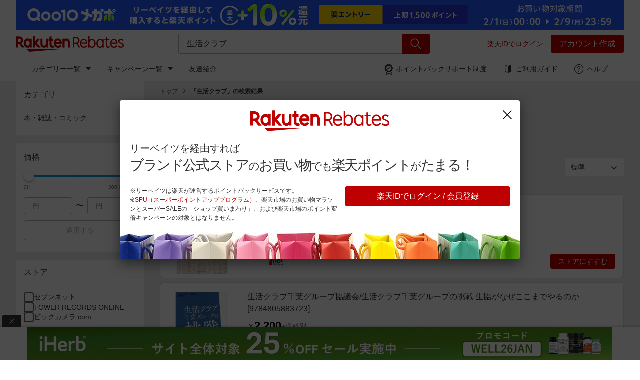

--- FILE ---
content_type: text/html; charset=utf-8
request_url: https://www.rebates.jp/search?query=%E7%94%9F%E6%B4%BB%E3%82%AF%E3%83%A9%E3%83%96
body_size: 56909
content:
<!doctype html>
<html lang="en-US" data-reactroot=""><head><meta data-rh="" name="viewport" content="width=device-width, initial-scale=1, user-scalable=no"/><link data-rh="" rel="icon" type="image/png" href="https://static.rebates.jp/assets/img/favicon-87954d.png" sizes="32x32"/><link data-rh="" rel="canonical" href="https://www.rebates.jp/search?query=%E7%94%9F%E6%B4%BB%E3%82%AF%E3%83%A9%E3%83%96"/><title data-rh="">楽天リーベイツ｜いつものお買い物で楽天ポイントが貯まる！</title><meta data-rh="" name="title" content="楽天リーベイツ｜いつものお買い物で楽天ポイントが貯まる！"/><meta data-rh="" name="description" content="楽天リーベイツは、いつものネットショッピングで最大20%「楽天ポイント」が貯まるポイントサイト。ファッション、家電、旅行などの人気ストア多数！高還元率ストアも毎日更新中。"/><meta data-rh="" name="keywords" content="Rebates,リーベイツ,りーべいつ,楽天,ポイント,楽天ポイント,オンラインショッピング,ポイントモール,ポイントサイト,ポイントバック,還元,楽天で買う,安く買う,お得,割引,キャンペーン,お買い物,購入,ボーナス,特典,節約,ポイ活,楽天市場,通販,ネット通販,公式サイト,ブランドサイト,旅行"/><meta data-rh="" property="og:locale" content="ja_JP"/><meta data-rh="" property="og:type" content="article"/><meta data-rh="" property="og:title" content="楽天リーベイツ｜いつものお買い物で楽天ポイントが貯まる！"/><meta data-rh="" property="og:description" content="楽天リーベイツは、いつものネットショッピングで最大20%「楽天ポイント」が貯まるポイントサイト。ファッション、家電、旅行などの人気ストア多数！高還元率ストアも毎日更新中。"/><meta data-rh="" property="og:url" content="https://www.rebates.jp/search"/><meta data-rh="" property="og:site_name" content="Rebatesshopping"/><meta data-rh="" property="fb:app_id" content="419277738416995"/><meta data-rh="" property="article:publisher" content="https://www.facebook.com/Rebatesshopping"/><meta data-rh="" property="og:image" content="https://static.rebates.jp/img/campaign_entity/111106/20220222_ftb_ogp.png"/><meta data-rh="" property="og:image:secure_url" content="https://static.rebates.jp/img/campaign_entity/111106/20220222_ftb_ogp.png"/><meta data-rh="" property="og:image:type" content="image/png"/><meta data-rh="" property="og:image:width" content="1200"/><meta data-rh="" property="og:image:height" content="630"/><meta data-rh="" name="twitter:card" content="summary_large_image"/><meta data-rh="" name="twitter:site" content="@Rebatesshopping"/><meta data-rh="" name="twitter:site:id" content="@Rebatesshopping"/><meta data-rh="" name="twitter:creator" content="@Rebatesshopping"/><meta data-rh="" name="twitter:title" content="楽天リーベイツ｜いつものお買い物で楽天ポイントが貯まる！"/><meta data-rh="" name="twitter:description" content="楽天リーベイツは、いつものネットショッピングで最大20%「楽天ポイント」が貯まるポイントサイト。ファッション、家電、旅行などの人気ストア多数！高還元率ストアも毎日更新中。"/><meta data-rh="" name="twitter:url" content="https://www.rebates.jp/search"/><meta data-rh="" property="twitter:image" content="https://static.rebates.jp/img/campaign_entity/111106/20220222_ftb_ogp.png"/><meta data-rh="" property="twitter:image:secure_url" content="https://static.rebates.jp/img/campaign_entity/111106/20220222_ftb_ogp.png"/><meta data-rh="" property="twitter:image:type" content="image/png"/><meta data-rh="" property="twitter:image:width" content="1200"/><meta data-rh="" property="twitter:image:height" content="630"/></head><body><div id="content"><style data-emotion-css="141epxn">@font-face{font-family:"Rakuten Sans UI";font-weight:400;font-style:normal;font-display:swap;unicode-range:U+000-5FF;src:url("https://static.rebates.jp/assets/fonts/RakutenSansUI_W_Rg.woff2") format("woff2"),url("https://static.rebates.jp/assets/fonts/RakutenSansUI_W_Rg.woff") format("woff");}@font-face{font-family:"fontawesome-webfont";font-weight:Normal;font-style:Normal;src:url("https://static.rebates.jp/assets/fonts/fontawesome-webfont.woff2") format("woff2"),url("https://static.rebates.jp/assets/fonts/fontawesome-webfont.woff") format("woff");}@font-face{font-family:"Stag Light Web";font-weight:300;src:url("https://static.rebates.jp/assets/fonts/Stag-Light-Web.woff2") format("woff2"),url("https://static.rebates.jp/assets/fonts/Stag-Light-Web.woff") format("woff");}@font-face{font-family:"Stag Book Web";font-weight:400;src:url("https://static.rebates.jp/assets/fonts/Stag-Book-Web.woff2") format("woff2"),url("https://static.rebates.jp/assets/fonts/Stag-Book-Web.woff") format("woff");}@font-face{font-family:"Stag Medium Web";font-weight:500;src:url("https://static.rebates.jp/assets/fonts/Stag-Medium-Web.woff2") format("woff2"),url("https://static.rebates.jp/assets/fonts/Stag-Medium-Web.woff") format("woff");}*{margin:0;padding:0;}*,*::before,*::after{box-sizing:border-box;}table{border-collapse:collapse;border-spacing:0;}button,[type='button']{-webkit-appearance:none;-moz-appearance:none;appearance:none;cursor:pointer;background:transparent;}ul{list-style-type:none;list-style-position:inside;}a{-webkit-text-decoration:none;text-decoration:none;color:#333333;}b{font-family:ヒラギノ角ゴ Pro,Hiragino Kaku Gothic Pro,メイリオ,Meiryo,sans-serif;}html{height:100%;}body{height:100%;overflow-y:scroll;background-color:#ffffff;color:#333333;font-weight:300;font-family:ヒラギノ角ゴ Pro,Hiragino Kaku Gothic Pro,メイリオ,Meiryo,sans-serif;line-height:1.5;}input{outline:0;box-shadow:none;border-style:solid;}input,select,optgroup,textarea,button{font-size:100%;font-family:inherit;}img,video{max-width:100%;height:auto;}@media (-webkit-min-device-pixel-ratio:2),(min-resolution:192dpi){body{-webkit-font-smoothing:antialiased;-moz-osx-font-smoothing:grayscale;}}</style><style data-emotion-css="1grg92j">html{-webkit-scroll-behavior:smooth;-moz-scroll-behavior:smooth;-ms-scroll-behavior:smooth;scroll-behavior:smooth;}body{font-family:ヒラギノ角ゴ Pro,Hiragino Kaku Gothic Pro,メイリオ,Meiryo,sans-serif;}html[data-noscroll='true']{overflow:hidden;position:fixed;left:0;right:0;}@media (min-width:960px){html[data-noscroll='true']{overflow:unset;position:unset;}}html[data-noscroll='true'] body{overflow:hidden;}@media (min-width:960px){html[data-noscroll='true'] body{overflow:unset;}}.branch-banner-is-active{display:inline-block;}.branch-banner-is-active .searchSuggestion{height:calc(100vh - 140px);}@media (min-width:960px){.branch-banner-is-active .searchSuggestion{height:unset;}}button{color:#333333;}ul.disc{list-style-type:disc;}ol{list-style-position:inside;}</style><style data-emotion-css="2d2nsy">.css-2d2nsy{position:relative;background:#ebebeb;}@media (min-width:960px){.css-2d2nsy:hover .e19zb48a3{overflow:visible;max-height:100px;}}</style><header class="css-2d2nsy e19zb48a4"><style data-emotion-css="5p7f7s">.css-5p7f7s{min-height:114px;}@media (min-width:768px){.css-5p7f7s{min-height:px;}}@media (min-width:960px){.css-5p7f7s{min-height:px;}}</style><style data-emotion-css="1u8xevs">.css-1u8xevs{height:0;min-height:114px;}@media (min-width:768px){.css-1u8xevs{min-height:px;}}@media (min-width:960px){.css-1u8xevs{min-height:px;}}</style><div class="css-1u8xevs"></div><form action="/logout" method="POST"></form><style data-emotion-css="mka3d3">.css-mka3d3{position:fixed;top:0;z-index:5;width:100%;-webkit-transition:height 0.2s;transition:height 0.2s;font-size:14px;font-weight:400;}.css-mka3d3 *{box-sizing:border-box;}</style><div class="css-mka3d3 e19zb48a0"><style data-emotion-css="havkja">.css-havkja{z-index:4;position:relative;}</style><div class="css-havkja"><div class="css-0"></div><div class="css-0"><style data-emotion-css="jzasv5">.css-jzasv5{width:100%;background:#FFFFFF;}</style><div class="css-jzasv5 e10773yt0"><style data-emotion-css="8a48al">.css-8a48al{width:100%;}@media (min-width:960px){.css-8a48al{max-width:1216px;margin:0 auto;}}</style><div class="css-8a48al e10773yt1"><a href="/event/mobile-app-exclusive" class="css-992tcj"><style data-emotion-css="1et3lx">.css-1et3lx{width:100%;display:block;}@media (min-width:768px){.css-1et3lx{display:none;}}</style><style data-emotion-css="iqcv">.css-iqcv{height:13vw;width:100%;display:block;}@media (min-width:768px){.css-iqcv{display:none;}}</style><img src="https://static.rebates.jp/assets/img/blank-1a8815.svg" data-src="https://static.rebates.jp/img/campaign_entity/258944/20260201_qoo10megapo_top_belt_sp_750x100.png" class="e10773yt2 css-iqcv"/><style data-emotion-css="1rx9s11">.css-1rx9s11{display:none;}@media (min-width:768px){.css-1rx9s11{width:100%;display:block;height:calc(100vw * 0.049);}}@media (min-width:1216px){.css-1rx9s11{height:60px;}}</style><img src="https://static.rebates.jp/assets/img/blank-1a8815.svg" data-src="https://static.rebates.jp/img/campaign_entity/258944/20260201_qoo10megapo_top_belt_pc_1216x60.png" class="e10773yt3 css-1rx9s11"/></a></div></div></div><style data-emotion-css="1sb62fz">.css-1sb62fz{width:100%;border-bottom:1px solid #b6b6b6;background-color:#fff;position:relative;}</style><div class="css-1sb62fz"><style data-emotion-css="1nh85ko">.css-1nh85ko{max-width:1280px;margin:0 auto;-webkit-flex-wrap:wrap;-ms-flex-wrap:wrap;flex-wrap:wrap;display:-webkit-box;display:-webkit-flex;display:-ms-flexbox;display:flex;-webkit-box-pack:justify;-webkit-justify-content:space-between;-ms-flex-pack:justify;justify-content:space-between;position:relative;z-index:4;}@media (min-width:960px){.css-1nh85ko{-webkit-flex-wrap:nowrap;-ms-flex-wrap:nowrap;flex-wrap:nowrap;padding:0 32px;position:static;}}</style><div class="css-1nh85ko e19zb48a2"><style data-emotion-css="1h5e69o">.css-1h5e69o{padding:0 15px;border:0;text-align:left;margin:0;width:16.66667%;display:block;}.css-1h5e69o:focus{outline:none;}@media (min-width:960px){.css-1h5e69o{display:none;}}</style><button class="css-1h5e69o e19zb48a9"><style data-emotion-css="13mgw66">.css-13mgw66{font-size:30px;color:#555555;font-family:'rex-icon',sans-serif;font-style:normal;font-variant:normal;text-transform:none;text-rendering:auto;-webkit-font-smoothing:antialiased;-moz-osx-font-smoothing:grayscale;display:inline-block;font-weight:normal;line-height:1;display:block;padding:12px 0;}@font-face{font-family:rex-icon;font-display:swap;src:url('https://static.rebates.jp/assets/fonts/rex-icon.woff2') format('woff2'),url('https://static.rebates.jp/assets/fonts/rex-icon.woff') format('woff'),url('https://static.rebates.jp/assets/fonts/rex-icon.ttf') format('ttf'),url('https://static.rebates.jp/assets/img/rex-icon-c5df64.svg') format('svg'),url('https://static.rebates.jp/assets/fonts/rex-icon.eot') format('eot');}.css-13mgw66::before{content:'\f16d';}</style><span type="menu" class="css-13mgw66 e19zb48a10"></span></button><style data-emotion-css="vv1lne">.css-vv1lne{width:66.66667%;-webkit-box-pack:center;-webkit-justify-content:center;-ms-flex-pack:center;justify-content:center;display:-webkit-box;display:-webkit-flex;display:-ms-flexbox;display:flex;-webkit-align-items:center;-webkit-box-align:center;-ms-flex-align:center;align-items:center;}@media (min-width:960px){.css-vv1lne{-webkit-flex:24%;-ms-flex:24%;flex:24%;padding-left:0;padding-right:19px;-webkit-box-pack:start;-webkit-justify-content:flex-start;-ms-flex-pack:start;justify-content:flex-start;}}</style><div class="css-vv1lne e19zb48a5"><style data-emotion-css="5j75r2">.css-5j75r2{display:inline-block;}</style><a href="/" title="トップページへ戻る" class="css-5j75r2"><style data-emotion-css="by05bn">.css-by05bn{display:block;width:175px;height:25px;}@media (min-width:960px){.css-by05bn{width:216px;height:56px;}}</style><img src="https://static.rebates.jp/assets/img/blank-1a8815.svg" alt="楽天 リーベイツ" data-src="https://static.rebates.jp/content/static/images/icons/rebates_pc_32px.svg" class="e19zb48a6 css-by05bn"/></a></div><style data-emotion-css="hn1rm3">.css-hn1rm3{padding:0 15px 0 0;width:16.66667%;display:-webkit-box;display:-webkit-flex;display:-ms-flexbox;display:flex;-webkit-box-pack:end;-webkit-justify-content:flex-end;-ms-flex-pack:end;justify-content:flex-end;}@media (min-width:960px){.css-hn1rm3{display:none;}}</style><div class="css-hn1rm3 e19zb48a13"></div><style data-emotion-css="1iftnb1">.css-1iftnb1{display:-webkit-box;display:-webkit-flex;display:-ms-flexbox;display:flex;overflow:hidden;max-height:100px;min-height:0;box-sizing:border-box;background:#b6b6b6;-webkit-align-items:center;-webkit-box-align:center;-ms-flex-align:center;align-items:center;width:100%;}@media (min-width:960px){.css-1iftnb1{position:static;background:none;max-height:none;overflow:visible;-webkit-flex:30%;-ms-flex:30%;flex:30%;width:auto;box-shadow:none;padding-left:8px;}}@media (min-width:1280px){.css-1iftnb1{-webkit-flex:40%;-ms-flex:40%;flex:40%;}}</style><div class="css-1iftnb1 e1gaz19v0"><style data-emotion-css="1kxonj9">.css-1kxonj9{width:100%;position:relative;}</style><form method="get" action="/search" class="css-1kxonj9"><style data-emotion-css="1go3xee">.css-1go3xee{position:relative;margin:8px;}@media (min-width:960px){.css-1go3xee{margin:0 auto;}}</style><div id="searchFormContainer" class="css-1go3xee edtf4kz0"><style data-emotion-css="k008qs">.css-k008qs{display:-webkit-box;display:-webkit-flex;display:-ms-flexbox;display:flex;}</style><div class="css-k008qs"><style data-emotion-css="ufcl8i">.css-ufcl8i{padding:7px 16px;color:#333;-webkit-flex:1 1 auto;-ms-flex:1 1 auto;flex:1 1 auto;width:0;border:solid 1px white;border-top-left-radius:4px;border-bottom-left-radius:4px;border-right-width:0;font-size:16px;line-height:24px;}.css-ufcl8i:focus,.css-ufcl8i:active{border:solid 1px #00a0f0;}@media (min-width:960px){.css-ufcl8i{border-color:#b6b6b6;}}</style><input type="text" id="searchInput" name="query" placeholder="ストア、商品を検索" value="生活クラブ" autoComplete="off" autoCorrect="off" autoCapitalize="off" class="css-ufcl8i edtf4kz6"/><style data-emotion-css="1cb2mtq">.css-1cb2mtq{padding:13px;position:absolute;right:56px;-webkit-align-items:center;-webkit-box-align:center;-ms-flex-align:center;align-items:center;margin-right:7px;border:0;display:-webkit-box;display:-webkit-flex;display:-ms-flexbox;display:flex;}.css-1cb2mtq:focus{outline:none;box-shadow:none;}@media (min-width:960px){.css-1cb2mtq{display:none;}}</style><button type="button" id="clearSearchButton" tabindex="-1" class="css-1cb2mtq edtf4kz3"><style data-emotion-css="1ixbp0l">.css-1ixbp0l{pointer-events:none;}</style><style data-emotion-css="16ewt7y">.css-16ewt7y{font-family:'rex-icon',sans-serif;font-style:normal;font-variant:normal;text-transform:none;text-rendering:auto;-webkit-font-smoothing:antialiased;-moz-osx-font-smoothing:grayscale;display:inline-block;font-weight:normal;line-height:1;padding:0;-webkit-transform:rotate(45deg);-ms-transform:rotate(45deg);transform:rotate(45deg);font-size:14px;color:#555;pointer-events:none;}@font-face{font-family:rex-icon;font-display:swap;src:url('https://static.rebates.jp/assets/fonts/rex-icon.woff2') format('woff2'),url('https://static.rebates.jp/assets/fonts/rex-icon.woff') format('woff'),url('https://static.rebates.jp/assets/fonts/rex-icon.ttf') format('ttf'),url('https://static.rebates.jp/assets/img/rex-icon-c5df64.svg') format('svg'),url('https://static.rebates.jp/assets/fonts/rex-icon.eot') format('eot');}.css-16ewt7y::before{content:'\f116';}</style><span type="button-plus-f" class="css-16ewt7y edtf4kz4"></span></button><style data-emotion-css="1lx7pt5">.css-1lx7pt5{display:block;padding:8px 0;}</style><style data-emotion-css="1031oma">.css-1031oma{background:#bf0000;color:#fff;display:block;padding:8px 0;}@media (min-width:960px){.css-1031oma:hover{background:#ff1212;color:#fff;}}</style><style data-emotion-css="m6hj1p">.css-m6hj1p{border-radius:0 3px 3px 0;width:56px;line-height:0;padding:9px 10px;white-space:nowrap;font-size:16px;border:0;font-weight:400;-webkit-transition:0.2s ease-out;transition:0.2s ease-out;background:#bf0000;color:#fff;display:block;padding:8px 0;}.css-m6hj1p:disabled{color:#b6b6b6;border-color:#b6b6b6;}@media (min-width:960px){.css-m6hj1p:hover{background:#ff1212;color:#fff;}}</style><button type="button" id="searchButton" class="edtf4kz5 css-m6hj1p efsdm480"><style data-emotion-css="1ovci9c">.css-1ovci9c{font-size:24px;font-family:'rex-icon',sans-serif;font-style:normal;font-variant:normal;text-transform:none;text-rendering:auto;-webkit-font-smoothing:antialiased;-moz-osx-font-smoothing:grayscale;display:inline-block;font-weight:normal;line-height:1;}@font-face{font-family:rex-icon;font-display:swap;src:url('https://static.rebates.jp/assets/fonts/rex-icon.woff2') format('woff2'),url('https://static.rebates.jp/assets/fonts/rex-icon.woff') format('woff'),url('https://static.rebates.jp/assets/fonts/rex-icon.ttf') format('ttf'),url('https://static.rebates.jp/assets/img/rex-icon-c5df64.svg') format('svg'),url('https://static.rebates.jp/assets/fonts/rex-icon.eot') format('eot');}.css-1ovci9c::before{content:'\f1aa';}</style><span type="search" id="searchButton" class="css-1ovci9c e75o3hn0"></span></button></div></div><style data-emotion-css="1hyfx7x">.css-1hyfx7x{display:none;}</style><input type="submit" id="submit-form" readonly="" class="css-1hyfx7x"/></form></div><style data-emotion-css="kbjk39">.css-kbjk39{display:none;}@media (min-width:960px){.css-kbjk39{width:auto;display:inherit;-webkit-flex:29%;-ms-flex:29%;flex:29%;-webkit-align-items:center;-webkit-box-align:center;-ms-flex-align:center;align-items:center;-webkit-box-pack:end;-webkit-justify-content:flex-end;-ms-flex-pack:end;justify-content:flex-end;margin-left:10px;}}</style><style data-emotion-css="1tx2owg">.css-1tx2owg{display:-webkit-box;display:-webkit-flex;display:-ms-flexbox;display:flex;-webkit-align-items:flex-start;-webkit-box-align:flex-start;-ms-flex-align:flex-start;align-items:flex-start;position:relative;text-align:right;display:none;}@media (min-width:960px){.css-1tx2owg{width:auto;display:inherit;-webkit-flex:29%;-ms-flex:29%;flex:29%;-webkit-align-items:center;-webkit-box-align:center;-ms-flex-align:center;align-items:center;-webkit-box-pack:end;-webkit-justify-content:flex-end;-ms-flex-pack:end;justify-content:flex-end;margin-left:10px;}}</style><div class="e19zb48a11 css-1tx2owg"></div></div><style data-emotion-css="873h33">.css-873h33{max-height:0;}@media (min-width:960px){.css-873h33{max-height:100px;}}</style><style data-emotion-css="1oh2wo3">.css-1oh2wo3{width:100%;margin:0 auto;background:#fff;z-index:3;position:absolute;-webkit-transition:max-height 0.4s ease-in-out;transition:max-height 0.4s ease-in-out;overflow:hidden;max-height:0;}@media (min-width:960px){.css-1oh2wo3{max-width:1280px;position:static;overflow:visible;max-height:100px;height:auto;-webkit-transition:max-height 0.2s linear;transition:max-height 0.2s linear;padding:0 32px;}}@media (min-width:960px){.css-1oh2wo3{max-height:100px;}}</style><div class="css-1oh2wo3 e19zb48a3"><style data-emotion-css="1527del">.css-1527del{-webkit-box-pack:justify;-webkit-justify-content:space-between;-ms-flex-pack:justify;justify-content:space-between;-webkit-flex-wrap:wrap;-ms-flex-wrap:wrap;flex-wrap:wrap;padding:0;}@media (min-width:960px){.css-1527del{-webkit-flex-wrap:nowrap;-ms-flex-wrap:nowrap;flex-wrap:nowrap;padding:0 16px;}}</style><style data-emotion-css="z54qrb">.css-z54qrb{display:-webkit-box;display:-webkit-flex;display:-ms-flexbox;display:flex;-webkit-align-items:flex-start;-webkit-box-align:flex-start;-ms-flex-align:flex-start;align-items:flex-start;-webkit-box-pack:justify;-webkit-justify-content:space-between;-ms-flex-pack:justify;justify-content:space-between;-webkit-flex-wrap:wrap;-ms-flex-wrap:wrap;flex-wrap:wrap;padding:0;}@media (min-width:960px){.css-z54qrb{-webkit-flex-wrap:nowrap;-ms-flex-wrap:nowrap;flex-wrap:nowrap;padding:0 16px;}}</style><nav class="e1t72c2v0 css-z54qrb"><style data-emotion-css="1ygmcv">.css-1ygmcv{display:-webkit-box;display:-webkit-flex;display:-ms-flexbox;display:flex;-webkit-align-items:flex-start;-webkit-box-align:flex-start;-ms-flex-align:flex-start;align-items:flex-start;-webkit-flex:0 0 100%;-ms-flex:0 0 100%;flex:0 0 100%;-webkit-flex-wrap:wrap;-ms-flex-wrap:wrap;flex-wrap:wrap;-webkit-flex-direction:column;-ms-flex-direction:column;flex-direction:column;}@media (min-width:960px){.css-1ygmcv{-webkit-flex:1;-ms-flex:1;flex:1;-webkit-flex-wrap:nowrap;-ms-flex-wrap:nowrap;flex-wrap:nowrap;-webkit-flex-direction:row;-ms-flex-direction:row;flex-direction:row;}}</style><ul class="css-1ygmcv e1t72c2v1"><style data-emotion-css="1mws7jl">.css-1mws7jl{width:100%;position:relative;display:none;}@media (min-width:960px){.css-1mws7jl{width:auto;}.css-1mws7jl:hover .e1t72c2v3{border-top-color:#ff1212;}.css-1mws7jl:hover .e1t72c2v2{display:block;}.css-1mws7jl:hover .e1t72c2v5{color:#ff1212;}.css-1mws7jl:hover .e1t72c2v7{color:#ff1212;}}@media (min-width:960px){.css-1mws7jl{display:block;}.css-1mws7jl:hover .e1t72c2v4{background-image:url('https://static.rebates.jp/assets/img/guaranteeIconRed-3699c4.svg');}.css-1mws7jl:hover .e1t72c2v6{display:block;}}</style><li class="css-1mws7jl e1t72c2v10"><style data-emotion-css="rk0wui">.css-rk0wui{padding:12px 16px;display:-webkit-box;display:-webkit-flex;display:-ms-flexbox;display:flex;-webkit-align-items:center;-webkit-box-align:center;-ms-flex-align:center;align-items:center;line-height:1.5;}@media (min-width:960px){.css-rk0wui{white-space:nowrap;padding:17px 8px;}}@media (min-width:1280px){.css-rk0wui{padding:12px 16px;}}</style><a href="/stores?l-id=20170701_hambmenu_categories" class="css-rk0wui e1t72c2v5">カテゴリー一覧<style data-emotion-css="128yt9g">.css-128yt9g{display:none;}@media (min-width:960px){.css-128yt9g{display:block;margin-left:10px;margin-top:-2px;}}</style><style data-emotion-css="17dyc0v">.css-17dyc0v{display:inline-block;height:0;border-style:solid;border-width:6px 5px 0 5px;border-top-color:#333;border-right-color:transparent;border-bottom-color:transparent;border-left-color:transparent;display:none;}@media (min-width:960px){.css-17dyc0v{display:block;margin-left:10px;margin-top:-2px;}}</style><span color="#333" direction="down" height="6" class="e1t72c2v3 css-17dyc0v e1jwtt5k0"></span></a><style data-emotion-css="16qx7l4">@media (min-width:960px){.css-16qx7l4{background:#fff;border:1px solid #ccc;min-width:200px;position:absolute;display:none;}}</style><ul class="css-16qx7l4 e1t72c2v6"><style data-emotion-css="cwdsc">@media (min-width:960px){.css-cwdsc:first-of-type .ek9i9bv0{padding:8px 16px 4px;}.css-cwdsc:hover .ek9i9bv0{color:#ff1212;}.css-cwdsc:hover .ek9i9bv1{display:-webkit-box;display:-webkit-flex;display:-ms-flexbox;display:flex;}}</style><li class="css-cwdsc ek9i9bv2"><style data-emotion-css="xjlfx6">.css-xjlfx6{line-height:1.5;font-size:14px;display:none;}@media (min-width:960px){.css-xjlfx6{display:block;padding:4px 16px;width:calc(15em + 32px);}}</style><a href="/stores/department-mall" class="sublink css-xjlfx6 ek9i9bv0">百貨店・総合ECモール</a><style data-emotion-css="17dmbi3">.css-17dmbi3{position:absolute;display:none;top:-1px;left:100%;width:648px;background-color:#fff;border:1px solid #ccc;min-height:325px;}</style><div class="css-17dmbi3 ek9i9bv1"><style data-emotion-css="1lybr4b">.css-1lybr4b{-webkit-flex:0 0 49%;-ms-flex:0 0 49%;flex:0 0 49%;top:0;left:100%;}</style><ul class="css-1lybr4b ek9i9bv3"><style data-emotion-css="5i47on">.css-5i47on{line-height:1;padding-top:16px;font-size:20px;padding-bottom:8px;margin:0 16px;}</style><li class="css-5i47on ek9i9bv4"> <!-- -->百貨店・総合ECモール</li><style data-emotion-css="1gzbstw">.css-1gzbstw{border-bottom:1px solid #ccc;padding-top:8px;padding-bottom:8px;margin:0 16px;}</style><li class="css-1gzbstw ek9i9bv5"><style data-emotion-css="vtkq6k">.css-vtkq6k{display:block;line-height:1.5;color:#333;}@media (min-width:960px){.css-vtkq6k:hover{color:#ff1212;}}</style><a href="/alibaba.com?l-id=global_category_entity" class="css-vtkq6k ek9i9bv6">アリババドットコム</a><style data-emotion-css="tx9be3">.css-tx9be3{display:block;line-height:1.5;color:#bf0000;}@media (min-width:960px){.css-tx9be3:hover{color:#ff1212;}}</style><a href="/alibaba.com?l-id=global_category_entity" class="css-tx9be3 ek9i9bv7">最大9.0%ポイントバック</a></li><li class="css-1gzbstw ek9i9bv5"><a href="/lumine?l-id=global_category_entity" class="css-vtkq6k ek9i9bv6">アイルミネ/i LUMINE</a><a href="/lumine?l-id=global_category_entity" class="css-tx9be3 ek9i9bv7">2.0%ポイントバック</a></li><li class="css-1gzbstw ek9i9bv5"><a href="/harveynichols.com?l-id=global_category_entity" class="css-vtkq6k ek9i9bv6">Harvey Nichols【海外ストア】</a><a href="/harveynichols.com?l-id=global_category_entity" class="css-tx9be3 ek9i9bv7">最大3.0%ポイントバック</a></li><style data-emotion-css="ujzx5o">.css-ujzx5o{border-bottom:none;}</style><style data-emotion-css="1tf3mfl">.css-1tf3mfl{border-bottom:1px solid #ccc;padding-top:8px;padding-bottom:8px;margin:0 16px;border-bottom:none;}</style><li class="css-1tf3mfl ek9i9bv5"><a href="/stores/department-mall" class="css-tx9be3 ek9i9bv7">すべて見る</a></li></ul><style data-emotion-css="1xwy42u">.css-1xwy42u{padding:15px 16px;-webkit-flex:0 0 51%;-ms-flex:0 0 51%;flex:0 0 51%;}</style><div class="css-1xwy42u"><a href="/shopping/campaign/2126/store/hh-online.com?s=global_category_featured" target="_blank" class="css-992tcj"><style data-emotion-css="16ts2w">.css-16ts2w{display:block;width:100%;padding-bottom:8px;border:0;}</style><img src="https://static.rebates.jp/assets/img/blank-1a8815.svg" data-src="https://static.rebates.jp/img/campaign_entity/258404/ecmall_rb_hankyuonlinestore_modified.png" class="css-16ts2w"/></a><a href="/shopping/campaign/2126/store/hh-online.com?s=global_category_featured" target="_blank" class="css-tx9be3 ek9i9bv7">HANKYU HANSHIN E-STORES<!-- -->でお買い物すると、<!-- -->5.0%ポイントバック<!-- -->!</a></div></div></li><li class="css-cwdsc ek9i9bv2"><a href="/stores/fashions" class="sublink css-xjlfx6 ek9i9bv0">ファッション・インナー・小物</a><div class="css-17dmbi3 ek9i9bv1"><ul class="css-1lybr4b ek9i9bv3"><li class="css-5i47on ek9i9bv4"> <!-- -->ファッション・インナー・小物</li><li class="css-1gzbstw ek9i9bv5"><a href="/gu-japan?l-id=global_category_entity" class="css-vtkq6k ek9i9bv6">GU（ジーユー）</a><a href="/gu-japan?l-id=global_category_entity" class="css-tx9be3 ek9i9bv7">1.0%ポイントバック</a></li><li class="css-1gzbstw ek9i9bv5"><a href="/sputnicks?l-id=global_category_entity" class="css-vtkq6k ek9i9bv6">SPU スプ</a><a href="/sputnicks?l-id=global_category_entity" class="css-tx9be3 ek9i9bv7">6.5%ポイントバック</a></li><li class="css-1gzbstw ek9i9bv5"><a href="/overe-shop.com?l-id=global_category_entity" class="css-vtkq6k ek9i9bv6">overE</a><a href="/overe-shop.com?l-id=global_category_entity" class="css-tx9be3 ek9i9bv7">4.5%ポイントバック</a></li><li class="css-1gzbstw ek9i9bv5"><a href="/aqua-garage.com?l-id=global_category_entity" class="css-vtkq6k ek9i9bv6">aquagarage</a><a href="/aqua-garage.com?l-id=global_category_entity" class="css-tx9be3 ek9i9bv7">3.5%ポイントバック</a></li><li class="css-1tf3mfl ek9i9bv5"><a href="/stores/fashions" class="css-tx9be3 ek9i9bv7">すべて見る</a></li></ul><div class="css-1xwy42u"><a href="/shopping/campaign/2127/store/charleskeith.com?s=global_category_featured" target="_blank" class="css-992tcj"><img src="https://static.rebates.jp/assets/img/blank-1a8815.svg" data-src="https://static.rebates.jp/img/campaign_entity/258409/fashion_rb_charlesandkeith.jpg" class="css-16ts2w"/></a><a href="/shopping/campaign/2127/store/charleskeith.com?s=global_category_featured" target="_blank" class="css-tx9be3 ek9i9bv7">CHARLES &amp; KEITH<!-- -->でお買い物すると、<!-- -->5.0%ポイントバック<!-- -->!</a></div></div></li><li class="css-cwdsc ek9i9bv2"><a href="/stores/foods" class="sublink css-xjlfx6 ek9i9bv0">食品・スイーツ・お酒</a><div class="css-17dmbi3 ek9i9bv1"><ul class="css-1lybr4b ek9i9bv3"><li class="css-5i47on ek9i9bv4"> <!-- -->食品・スイーツ・お酒</li><li class="css-1gzbstw ek9i9bv5"><a href="/fugetsudo-ueno.co.com?l-id=global_category_entity" class="css-vtkq6k ek9i9bv6">上野風月堂</a><a href="/fugetsudo-ueno.co.com?l-id=global_category_entity" class="css-tx9be3 ek9i9bv7">4.5%ポイントバック</a></li><li class="css-1gzbstw ek9i9bv5"><a href="/de-limmo.jp?l-id=global_category_entity" class="css-vtkq6k ek9i9bv6">DEL&#x27;IMMO</a><a href="/de-limmo.jp?l-id=global_category_entity" class="css-tx9be3 ek9i9bv7">5.0%ポイントバック</a></li><li class="css-1gzbstw ek9i9bv5"><a href="/kakuyasu.com?l-id=global_category_entity" class="css-vtkq6k ek9i9bv6">なんでも酒やカクヤス</a><a href="/kakuyasu.com?l-id=global_category_entity" class="css-tx9be3 ek9i9bv7">1.5%ポイントバック</a></li><li class="css-1tf3mfl ek9i9bv5"><a href="/stores/foods" class="css-tx9be3 ek9i9bv7">すべて見る</a></li></ul><div class="css-1xwy42u"><a href="/shopping/campaign/2128/store/o-ohsho.com?s=global_category_featured" target="_blank" class="css-992tcj"><img src="https://static.rebates.jp/assets/img/blank-1a8815.svg" data-src="https://static.rebates.jp/img/campaign_entity/258414/food_rb_ohsho.jpg" class="css-16ts2w"/></a><a href="/shopping/campaign/2128/store/o-ohsho.com?s=global_category_featured" target="_blank" class="css-tx9be3 ek9i9bv7">大阪王将公式通販 本店<!-- -->でお買い物すると、<!-- -->2.5%ポイントバック<!-- -->!</a></div></div></li><li class="css-cwdsc ek9i9bv2"><a href="/stores/daily-necessities" class="sublink css-xjlfx6 ek9i9bv0">日用品・キッチン用品</a><div class="css-17dmbi3 ek9i9bv1"><ul class="css-1lybr4b ek9i9bv3"><li class="css-5i47on ek9i9bv4"> <!-- -->日用品・キッチン用品</li><li class="css-1gzbstw ek9i9bv5"><a href="/hands.com?l-id=global_category_entity" class="css-vtkq6k ek9i9bv6">ハンズネットストア</a><a href="/hands.com?l-id=global_category_entity" class="css-tx9be3 ek9i9bv7">2.5%ポイントバック</a></li><li class="css-1gzbstw ek9i9bv5"><a href="/ziptop.com?l-id=global_category_entity" class="css-vtkq6k ek9i9bv6">ジップトップ　ストア</a><a href="/ziptop.com?l-id=global_category_entity" class="css-tx9be3 ek9i9bv7">5.0%ポイントバック</a></li><li class="css-1gzbstw ek9i9bv5"><a href="/kai-group.com?l-id=global_category_entity" class="css-vtkq6k ek9i9bv6">貝印オンラインストア</a><a href="/kai-group.com?l-id=global_category_entity" class="css-tx9be3 ek9i9bv7">7.5%ポイントバック</a></li><li class="css-1gzbstw ek9i9bv5"><a href="/ruhru.com?l-id=global_category_entity" class="css-vtkq6k ek9i9bv6">フライパンのPENTA＆ruhru</a><a href="/ruhru.com?l-id=global_category_entity" class="css-tx9be3 ek9i9bv7">5.0%ポイントバック</a></li><li class="css-1tf3mfl ek9i9bv5"><a href="/stores/daily-necessities" class="css-tx9be3 ek9i9bv7">すべて見る</a></li></ul><div class="css-1xwy42u"><a href="/shopping/campaign/2129/store/muji.com?s=global_category_featured" target="_blank" class="css-992tcj"><img src="https://static.rebates.jp/assets/img/blank-1a8815.svg" data-src="https://static.rebates.jp/img/campaign_entity/258635/interior_rb_muji.jpg" class="css-16ts2w"/></a><a href="/shopping/campaign/2129/store/muji.com?s=global_category_featured" target="_blank" class="css-tx9be3 ek9i9bv7">無印良品ネットストア<!-- -->でお買い物すると、<!-- -->1.5%ポイントバック<!-- -->!</a></div></div></li><li class="css-cwdsc ek9i9bv2"><a href="/stores/beauty-health" class="sublink css-xjlfx6 ek9i9bv0">コスメ・健康・医薬品</a><div class="css-17dmbi3 ek9i9bv1"><ul class="css-1lybr4b ek9i9bv3"><li class="css-5i47on ek9i9bv4"> <!-- -->コスメ・健康・医薬品</li><li class="css-1gzbstw ek9i9bv5"><a href="/lens-apple?l-id=global_category_entity" class="css-vtkq6k ek9i9bv6">レンズアップル</a><a href="/lens-apple?l-id=global_category_entity" class="css-tx9be3 ek9i9bv7">4.5%ポイントバック</a></li><li class="css-1gzbstw ek9i9bv5"><a href="/iherb?l-id=global_category_entity" class="css-vtkq6k ek9i9bv6">iHerb(アイハーブ)【海外ストア】</a><a href="/iherb?l-id=global_category_entity" class="css-tx9be3 ek9i9bv7">4.0%ポイントバック</a></li><li class="css-1gzbstw ek9i9bv5"><a href="/qieto.com?l-id=global_category_entity" class="css-vtkq6k ek9i9bv6">Qieto</a><a href="/qieto.com?l-id=global_category_entity" class="css-tx9be3 ek9i9bv7">4.5%ポイントバック</a></li><li class="css-1gzbstw ek9i9bv5"><a href="/vision-lens.jp?l-id=global_category_entity" class="css-vtkq6k ek9i9bv6">Vision Lens</a><a href="/vision-lens.jp?l-id=global_category_entity" class="css-tx9be3 ek9i9bv7">4.5%ポイントバック</a></li><li class="css-1tf3mfl ek9i9bv5"><a href="/stores/beauty-health" class="css-tx9be3 ek9i9bv7">すべて見る</a></li></ul><div class="css-1xwy42u"><a href="/shopping/campaign/2130/store/naturecan.jp?s=global_category_featured" target="_blank" class="css-992tcj"><img src="https://static.rebates.jp/assets/img/blank-1a8815.svg" data-src="https://static.rebates.jp/img/campaign_entity/258424/allstore_rb_naturecan.png" class="css-16ts2w"/></a><a href="/shopping/campaign/2130/store/naturecan.jp?s=global_category_featured" target="_blank" class="css-tx9be3 ek9i9bv7">Naturecan<!-- -->でお買い物すると、<!-- -->6.5%ポイントバック<!-- -->!</a></div></div></li><li class="css-cwdsc ek9i9bv2"><a href="/stores/kids-babies" class="sublink css-xjlfx6 ek9i9bv0">キッズ・ベビー用品</a><div class="css-17dmbi3 ek9i9bv1"><ul class="css-1lybr4b ek9i9bv3"><li class="css-5i47on ek9i9bv4"> <!-- -->キッズ・ベビー用品</li><li class="css-1gzbstw ek9i9bv5"><a href="/pearls-store.com?l-id=global_category_entity" class="css-vtkq6k ek9i9bv6">Pearls【パールズ】</a><a href="/pearls-store.com?l-id=global_category_entity" class="css-tx9be3 ek9i9bv7">5.0%ポイントバック</a></li><li class="css-1gzbstw ek9i9bv5"><a href="/babybjorn.com?l-id=global_category_entity" class="css-vtkq6k ek9i9bv6">BABYBJORN</a><a href="/babybjorn.com?l-id=global_category_entity" class="css-tx9be3 ek9i9bv7">5.0%ポイントバック</a></li><li class="css-1gzbstw ek9i9bv5"><a href="/angeliebe.com?l-id=global_category_entity" class="css-vtkq6k ek9i9bv6">エンジェリーベ</a><a href="/angeliebe.com?l-id=global_category_entity" class="css-tx9be3 ek9i9bv7">5.5%ポイントバック</a></li><li class="css-1gzbstw ek9i9bv5"><a href="/devirock.com?l-id=global_category_entity" class="css-vtkq6k ek9i9bv6">devirock</a><a href="/devirock.com?l-id=global_category_entity" class="css-tx9be3 ek9i9bv7">4.5%ポイントバック</a></li><li class="css-1tf3mfl ek9i9bv5"><a href="/stores/kids-babies" class="css-tx9be3 ek9i9bv7">すべて見る</a></li></ul><div class="css-1xwy42u"><a href="/shopping/campaign/2131/store/benessegift?s=global_category_featured" target="_blank" class="css-992tcj"><img src="https://static.rebates.jp/assets/img/blank-1a8815.svg" data-src="https://static.rebates.jp/img/campaign_entity/258431/kids_rb_tamahiyoshop.png" class="css-16ts2w"/></a><a href="/shopping/campaign/2131/store/benessegift?s=global_category_featured" target="_blank" class="css-tx9be3 ek9i9bv7">たまひよSHOP<!-- -->でお買い物すると、<!-- -->4.0%ポイントバック<!-- -->!</a></div></div></li><li class="css-cwdsc ek9i9bv2"><a href="/stores/electronics" class="sublink css-xjlfx6 ek9i9bv0">家電・PC・スマホ・カメラ</a><div class="css-17dmbi3 ek9i9bv1"><ul class="css-1lybr4b ek9i9bv3"><li class="css-5i47on ek9i9bv4"> <!-- -->家電・PC・スマホ・カメラ</li><li class="css-1gzbstw ek9i9bv5"><a href="/meta?l-id=global_category_entity" class="css-vtkq6k ek9i9bv6">Meta</a><a href="/meta?l-id=global_category_entity" class="css-tx9be3 ek9i9bv7">4.5%ポイントバック</a></li><li class="css-1gzbstw ek9i9bv5"><a href="/trendmicro?l-id=global_category_entity" class="css-vtkq6k ek9i9bv6">トレンドマイクロ・オンラインショップ</a><a href="/trendmicro?l-id=global_category_entity" class="css-tx9be3 ek9i9bv7">15.0%ポイントバック</a></li><li class="css-1gzbstw ek9i9bv5"><a href="/jp.farnell.com?l-id=global_category_entity" class="css-vtkq6k ek9i9bv6">ファーネル ジャパン</a><a href="/jp.farnell.com?l-id=global_category_entity" class="css-tx9be3 ek9i9bv7">2.0%ポイントバック</a></li><li class="css-1gzbstw ek9i9bv5"><a href="/ksdenki?l-id=global_category_entity" class="css-vtkq6k ek9i9bv6">ケーズデンキ</a><a href="/ksdenki?l-id=global_category_entity" class="css-tx9be3 ek9i9bv7">1.0%ポイントバック</a></li><li class="css-1tf3mfl ek9i9bv5"><a href="/stores/electronics" class="css-tx9be3 ek9i9bv7">すべて見る</a></li></ul><div class="css-1xwy42u"><a href="/shopping/campaign/2132/store/direct.shark.co.com?s=global_category_featured" target="_blank" class="css-992tcj"><img src="https://static.rebates.jp/assets/img/blank-1a8815.svg" data-src="https://static.rebates.jp/img/campaign_entity/258440/homeappli_rb_sharkninja.png" class="css-16ts2w"/></a><a href="/shopping/campaign/2132/store/direct.shark.co.com?s=global_category_featured" target="_blank" class="css-tx9be3 ek9i9bv7">SharkNinja公式オンラインストア<!-- -->でお買い物すると、<!-- -->5.0%ポイントバック<!-- -->!</a></div></div></li><li class="css-cwdsc ek9i9bv2"><a href="/stores/entertainment" class="sublink css-xjlfx6 ek9i9bv0">エンタメ</a><div class="css-17dmbi3 ek9i9bv1"><ul class="css-1lybr4b ek9i9bv3"><li class="css-5i47on ek9i9bv4"> <!-- -->エンタメ</li><li class="css-1gzbstw ek9i9bv5"><a href="/premium.dmm.com?l-id=global_category_entity" class="css-vtkq6k ek9i9bv6">DMM TV（プレミアム会員）</a><a href="/premium.dmm.com?l-id=global_category_entity" class="css-tx9be3 ek9i9bv7">190ポイントバック</a></li><li class="css-1gzbstw ek9i9bv5"><a href="/music.rakuten.co.jp?l-id=global_category_entity" class="css-vtkq6k ek9i9bv6">楽天ミュージック</a><a href="/music.rakuten.co.jp?l-id=global_category_entity" class="css-tx9be3 ek9i9bv7">250ポイントバック</a></li><li class="css-1gzbstw ek9i9bv5"><a href="/t.pia.com?l-id=global_category_entity" class="css-vtkq6k ek9i9bv6">チケットぴあ</a><a href="/t.pia.com?l-id=global_category_entity" class="css-tx9be3 ek9i9bv7">0.5%ポイントバック</a></li><li class="css-1gzbstw ek9i9bv5"><a href="/mvtk.com?l-id=global_category_entity" class="css-vtkq6k ek9i9bv6">ムビチケ</a><a href="/mvtk.com?l-id=global_category_entity" class="css-tx9be3 ek9i9bv7">0.5%ポイントバック</a></li><li class="css-1tf3mfl ek9i9bv5"><a href="/stores/entertainment" class="css-tx9be3 ek9i9bv7">すべて見る</a></li></ul><div class="css-1xwy42u"><a href="/shopping/campaign/2133/store/disneyplus.com?s=global_category_featured" target="_blank" class="css-992tcj"><img src="https://static.rebates.jp/assets/img/blank-1a8815.svg" data-src="https://static.rebates.jp/img/campaign_entity/257519/top_rb_disney_plus.png" class="css-16ts2w"/></a><a href="/shopping/campaign/2133/store/disneyplus.com?s=global_category_featured" target="_blank" class="css-tx9be3 ek9i9bv7">Disney+<!-- -->でお買い物すると、<!-- -->最大12.0%ポイントバック<!-- -->!</a></div></div></li><li class="css-cwdsc ek9i9bv2"><a href="/stores/sports-outdoor" class="sublink css-xjlfx6 ek9i9bv0">スポーツ・アウトドア・ゴルフ</a><div class="css-17dmbi3 ek9i9bv1"><ul class="css-1lybr4b ek9i9bv3"><li class="css-5i47on ek9i9bv4"> <!-- -->スポーツ・アウトドア・ゴルフ</li><li class="css-1gzbstw ek9i9bv5"><a href="/online.ysroad.co.com?l-id=global_category_entity" class="css-vtkq6k ek9i9bv6">ワイズロードオンライン</a><a href="/online.ysroad.co.com?l-id=global_category_entity" class="css-tx9be3 ek9i9bv7">3.0%ポイントバック</a></li><li class="css-1gzbstw ek9i9bv5"><a href="/sundaymountain.com?l-id=global_category_entity" class="css-vtkq6k ek9i9bv6">サンデーマウンテン</a><a href="/sundaymountain.com?l-id=global_category_entity" class="css-tx9be3 ek9i9bv7">4.5%ポイントバック</a></li><li class="css-1gzbstw ek9i9bv5"><a href="/lululemon.com?l-id=global_category_entity" class="css-vtkq6k ek9i9bv6">lululemon(ルルレモン)</a><a href="/lululemon.com?l-id=global_category_entity" class="css-tx9be3 ek9i9bv7">4.5%ポイントバック</a></li><li class="css-1gzbstw ek9i9bv5"><a href="/jdsports.com?l-id=global_category_entity" class="css-vtkq6k ek9i9bv6">JD Sports【海外ストア】</a><a href="/jdsports.com?l-id=global_category_entity" class="css-tx9be3 ek9i9bv7">5.0%ポイントバック</a></li><li class="css-1tf3mfl ek9i9bv5"><a href="/stores/sports-outdoor" class="css-tx9be3 ek9i9bv7">すべて見る</a></li></ul><div class="css-1xwy42u"><a href="/shopping/campaign/2134/store/murasaki.com?s=global_category_featured" target="_blank" class="css-992tcj"><img src="https://static.rebates.jp/assets/img/blank-1a8815.svg" data-src="https://static.rebates.jp/img/campaign_entity/257919/sports_rb_murasakisports.jpg" class="css-16ts2w"/></a><a href="/shopping/campaign/2134/store/murasaki.com?s=global_category_featured" target="_blank" class="css-tx9be3 ek9i9bv7">ムラサキスポーツ<!-- -->でお買い物すると、<!-- -->4.0%ポイントバック<!-- -->!</a></div></div></li><li class="css-cwdsc ek9i9bv2"><a href="/stores/interior" class="sublink css-xjlfx6 ek9i9bv0">インテリア・寝具</a><div class="css-17dmbi3 ek9i9bv1"><ul class="css-1lybr4b ek9i9bv3"><li class="css-5i47on ek9i9bv4"> <!-- -->インテリア・寝具</li><li class="css-1gzbstw ek9i9bv5"><a href="/hermanmiller.co.jp?l-id=global_category_entity" class="css-vtkq6k ek9i9bv6">ハーマンミラー公式ストア</a><a href="/hermanmiller.co.jp?l-id=global_category_entity" class="css-tx9be3 ek9i9bv7">6.0%ポイントバック</a></li><li class="css-1gzbstw ek9i9bv5"><a href="/shop.nishikawa1566.com?l-id=global_category_entity" class="css-vtkq6k ek9i9bv6">西川公式オンラインショップ</a><a href="/shop.nishikawa1566.com?l-id=global_category_entity" class="css-tx9be3 ek9i9bv7">2.0%ポイントバック</a></li><li class="css-1gzbstw ek9i9bv5"><a href="/emoor.jp?l-id=global_category_entity" class="css-vtkq6k ek9i9bv6">寝具家具のエムール</a><a href="/emoor.jp?l-id=global_category_entity" class="css-tx9be3 ek9i9bv7">4.5%ポイントバック</a></li><li class="css-1gzbstw ek9i9bv5"><a href="/shop.atelierofsleep.com?l-id=global_category_entity" class="css-vtkq6k ek9i9bv6">ねむりのアトリエ Online SHOP</a><a href="/shop.atelierofsleep.com?l-id=global_category_entity" class="css-tx9be3 ek9i9bv7">5.0%ポイントバック</a></li><li class="css-1tf3mfl ek9i9bv5"><a href="/stores/interior" class="css-tx9be3 ek9i9bv7">すべて見る</a></li></ul><div class="css-1xwy42u"><a href="/shopping/campaign/2135/store/kaimin-times.com?s=global_category_featured" target="_blank" class="css-992tcj"><img src="https://static.rebates.jp/assets/img/blank-1a8815.svg" data-src="https://static.rebates.jp/img/campaign_entity/258500/interior_rb_kaimin.jpg" class="css-16ts2w"/></a><a href="/shopping/campaign/2135/store/kaimin-times.com?s=global_category_featured" target="_blank" class="css-tx9be3 ek9i9bv7">快眠タイムズストア<!-- -->でお買い物すると、<!-- -->10.0%ポイントバック<!-- -->!</a></div></div></li><li class="css-cwdsc ek9i9bv2"><a href="/stores/pet-flower-diy" class="sublink css-xjlfx6 ek9i9bv0">ペット・花・DIY・車</a><div class="css-17dmbi3 ek9i9bv1"><ul class="css-1lybr4b ek9i9bv3"><li class="css-5i47on ek9i9bv4"> <!-- -->ペット・花・DIY・車</li><li class="css-1gzbstw ek9i9bv5"><a href="/zwebonlinestore_com?l-id=global_category_entity" class="css-vtkq6k ek9i9bv6">Zweb online store</a><a href="/zwebonlinestore_com?l-id=global_category_entity" class="css-tx9be3 ek9i9bv7">6.0%ポイントバック</a></li><li class="css-1gzbstw ek9i9bv5"><a href="/aoyamahanamo?l-id=global_category_entity" class="css-vtkq6k ek9i9bv6">青山花茂本店</a><a href="/aoyamahanamo?l-id=global_category_entity" class="css-tx9be3 ek9i9bv7">4.5%ポイントバック</a></li><li class="css-1gzbstw ek9i9bv5"><a href="/e87?l-id=global_category_entity" class="css-vtkq6k ek9i9bv6">イイハナ・ドットコム</a><a href="/e87?l-id=global_category_entity" class="css-tx9be3 ek9i9bv7">2.5%ポイントバック</a></li><li class="css-1gzbstw ek9i9bv5"><a href="/hibiyakadan?l-id=global_category_entity" class="css-vtkq6k ek9i9bv6">日比谷花壇</a><a href="/hibiyakadan?l-id=global_category_entity" class="css-tx9be3 ek9i9bv7">5.0%ポイントバック</a></li><li class="css-1tf3mfl ek9i9bv5"><a href="/stores/pet-flower-diy" class="css-tx9be3 ek9i9bv7">すべて見る</a></li></ul><div class="css-1xwy42u"><a href="/shopping/campaign/2136/store/aunworks.jp?s=global_category_featured" target="_blank" class="css-992tcj"><img src="https://static.rebates.jp/assets/img/blank-1a8815.svg" data-src="https://static.rebates.jp/img/campaign_entity/258505/pet_rb_aunworks.jpg" class="css-16ts2w"/></a><a href="/shopping/campaign/2136/store/aunworks.jp?s=global_category_featured" target="_blank" class="css-tx9be3 ek9i9bv7">アウンワークス<!-- -->でお買い物すると、<!-- -->3.5%ポイントバック<!-- -->!</a></div></div></li><li class="css-cwdsc ek9i9bv2"><a href="/stores/travel-leisure" class="sublink css-xjlfx6 ek9i9bv0">旅行・レジャー・ホテル予約</a><div class="css-17dmbi3 ek9i9bv1"><ul class="css-1lybr4b ek9i9bv3"><li class="css-5i47on ek9i9bv4"> <!-- -->旅行・レジャー・ホテル予約</li><li class="css-1gzbstw ek9i9bv5"><a href="/expedia.co.jp.vacation-packages?l-id=global_category_entity" class="css-vtkq6k ek9i9bv6">エクスペディア（パッケージ）</a><a href="/expedia.co.jp.vacation-packages?l-id=global_category_entity" class="css-tx9be3 ek9i9bv7">1.0%ポイントバック</a></li><li class="css-1gzbstw ek9i9bv5"><a href="/hotels.com?l-id=global_category_entity" class="css-vtkq6k ek9i9bv6">ホテルズドットコム</a><a href="/hotels.com?l-id=global_category_entity" class="css-tx9be3 ek9i9bv7">2.0%ポイントバック</a></li><li class="css-1gzbstw ek9i9bv5"><a href="/nta.com?l-id=global_category_entity" class="css-vtkq6k ek9i9bv6">日本旅行</a><a href="/nta.com?l-id=global_category_entity" class="css-tx9be3 ek9i9bv7">2.5%ポイントバック</a></li><li class="css-1gzbstw ek9i9bv5"><a href="/travel.rakuten.co.jp.com?l-id=global_category_entity" class="css-vtkq6k ek9i9bv6">楽天トラベル</a><a href="/travel.rakuten.co.jp.com?l-id=global_category_entity" class="css-tx9be3 ek9i9bv7">1.0%ポイントバック</a></li><li class="css-1tf3mfl ek9i9bv5"><a href="/stores/travel-leisure" class="css-tx9be3 ek9i9bv7">すべて見る</a></li></ul><div class="css-1xwy42u"><a href="/shopping/campaign/2137/store/expedia.hotels.jp?s=global_category_featured" target="_blank" class="css-992tcj"><img src="https://static.rebates.jp/assets/img/blank-1a8815.svg" data-src="https://static.rebates.jp/img/campaign_entity/258510/300x250_50kb.jpg" class="css-16ts2w"/></a><a href="/shopping/campaign/2137/store/expedia.hotels.jp?s=global_category_featured" target="_blank" class="css-tx9be3 ek9i9bv7">エクスペディア（ホテル）<!-- -->でお買い物すると、<!-- -->3.0%ポイントバック<!-- -->!</a></div></div></li><li class="css-cwdsc ek9i9bv2"><a href="/stores/life" class="sublink css-xjlfx6 ek9i9bv0">生活・お役立ち</a><div class="css-17dmbi3 ek9i9bv1"><ul class="css-1lybr4b ek9i9bv3"><li class="css-5i47on ek9i9bv4"> <!-- -->生活・お役立ち</li><li class="css-1gzbstw ek9i9bv5"><a href="/surfshark.com?l-id=global_category_entity" class="css-vtkq6k ek9i9bv6">Surfshark【海外ストア】</a><a href="/surfshark.com?l-id=global_category_entity" class="css-tx9be3 ek9i9bv7">20.0%ポイントバック</a></li><li class="css-1gzbstw ek9i9bv5"><a href="/pal-system.co.com?l-id=global_category_entity" class="css-vtkq6k ek9i9bv6">生協の宅配 パルシステム</a><a href="/pal-system.co.com?l-id=global_category_entity" class="css-tx9be3 ek9i9bv7">1,000ポイントバック</a></li><li class="css-1gzbstw ek9i9bv5"><a href="/yamatoya-itoigawa.com?l-id=global_category_entity" class="css-vtkq6k ek9i9bv6">ヤマトヤクリーニング</a><a href="/yamatoya-itoigawa.com?l-id=global_category_entity" class="css-tx9be3 ek9i9bv7">最大7.0%ポイントバック</a></li><li class="css-1gzbstw ek9i9bv5"><a href="/lenet.com?l-id=global_category_entity" class="css-vtkq6k ek9i9bv6">リネット</a><a href="/lenet.com?l-id=global_category_entity" class="css-tx9be3 ek9i9bv7">1,000ポイントバック</a></li><li class="css-1tf3mfl ek9i9bv5"><a href="/stores/life" class="css-tx9be3 ek9i9bv7">すべて見る</a></li></ul><div class="css-1xwy42u"><a href="/shopping/campaign/2138/store/raksul.com?s=global_category_featured" target="_blank" class="css-992tcj"><img src="https://static.rebates.jp/assets/img/blank-1a8815.svg" data-src="https://static.rebates.jp/img/campaign_entity/258516/life_rb_raksul.png" class="css-16ts2w"/></a><a href="/shopping/campaign/2138/store/raksul.com?s=global_category_featured" target="_blank" class="css-tx9be3 ek9i9bv7">ネット印刷のラクスル<!-- -->でお買い物すると、<!-- -->1.0%ポイントバック<!-- -->!</a></div></div></li><li class="css-cwdsc ek9i9bv2"><a href="/stores/money" class="sublink css-xjlfx6 ek9i9bv0">金融・マネー・保険</a><div class="css-17dmbi3 ek9i9bv1"><ul class="css-1lybr4b ek9i9bv3"><li class="css-5i47on ek9i9bv4"> <!-- -->金融・マネー・保険</li><li class="css-1gzbstw ek9i9bv5"><a href="/rakuten-sec.com?l-id=global_category_entity" class="css-vtkq6k ek9i9bv6">楽天証券</a><a href="/rakuten-sec.com?l-id=global_category_entity" class="css-tx9be3 ek9i9bv7">5,000ポイントバック</a></li><li class="css-1gzbstw ek9i9bv5"><a href="/aeon.co.com-card-aeoncardwaon?l-id=global_category_entity" class="css-vtkq6k ek9i9bv6">イオンカード（WAON一体型）</a><a href="/aeon.co.com-card-aeoncardwaon?l-id=global_category_entity" class="css-tx9be3 ek9i9bv7">1,250ポイントバック</a></li><li class="css-1gzbstw ek9i9bv5"><a href="/kddi-fs.com-function-promotion?l-id=global_category_entity" class="css-vtkq6k ek9i9bv6">au PAY カード</a><a href="/kddi-fs.com-function-promotion?l-id=global_category_entity" class="css-tx9be3 ek9i9bv7">1,000ポイントバック</a></li><li class="css-1gzbstw ek9i9bv5"><a href="/keiba.rakuten.com?l-id=global_category_entity" class="css-vtkq6k ek9i9bv6">楽天競馬</a><a href="/keiba.rakuten.com?l-id=global_category_entity" class="css-tx9be3 ek9i9bv7">250ポイントバック</a></li><li class="css-1tf3mfl ek9i9bv5"><a href="/stores/money" class="css-tx9be3 ek9i9bv7">すべて見る</a></li></ul><div class="css-1xwy42u"><a href="/shopping/campaign/2139/store/eposcard.co.com?s=global_category_featured" target="_blank" class="css-992tcj"><img src="https://static.rebates.jp/assets/img/blank-1a8815.svg" data-src="https://static.rebates.jp/img/campaign_entity/257948/financial_rb_epos.jpg" class="css-16ts2w"/></a><a href="/shopping/campaign/2139/store/eposcard.co.com?s=global_category_featured" target="_blank" class="css-tx9be3 ek9i9bv7">エポスカード<!-- -->でお買い物すると、<!-- -->2,500ポイントバック<!-- -->!</a></div></div></li><li class="css-cwdsc ek9i9bv2"><a href="/stores/digitalcontent" class="sublink css-xjlfx6 ek9i9bv0">デジタルコンテンツ</a><div class="css-17dmbi3 ek9i9bv1"><ul class="css-1lybr4b ek9i9bv3"><li class="css-5i47on ek9i9bv4"> <!-- -->デジタルコンテンツ</li><li class="css-1gzbstw ek9i9bv5"><a href="/dominodreams.android?l-id=global_category_entity" class="css-vtkq6k ek9i9bv6">【Android】Domino Dreams</a><a href="/dominodreams.android?l-id=global_category_entity" class="css-tx9be3 ek9i9bv7">最大3,329ポイントバック</a></li><li class="css-1gzbstw ek9i9bv5"><a href="/tokyodebunker.ios?l-id=global_category_entity" class="css-vtkq6k ek9i9bv6">【iOS】東京ディバンカー</a><a href="/tokyodebunker.ios?l-id=global_category_entity" class="css-tx9be3 ek9i9bv7">90ポイントバック</a></li><li class="css-1gzbstw ek9i9bv5"><a href="/ztmslg.android?l-id=global_category_entity" class="css-vtkq6k ek9i9bv6">【Android】パズル＆サバイバル</a><a href="/ztmslg.android?l-id=global_category_entity" class="css-tx9be3 ek9i9bv7">最大7,151ポイントバック</a></li><li class="css-1gzbstw ek9i9bv5"><a href="/evertale.ios?l-id=global_category_entity" class="css-vtkq6k ek9i9bv6">【iOS】エバーテイル</a><a href="/evertale.ios?l-id=global_category_entity" class="css-tx9be3 ek9i9bv7">131ポイントバック</a></li><li class="css-1tf3mfl ek9i9bv5"><a href="/stores/digitalcontent" class="css-tx9be3 ek9i9bv7">すべて見る</a></li></ul><div class="css-1xwy42u"><a href="/shopping/campaign/2140/store/familyisland.ios?s=global_category_featured" target="_blank" class="css-992tcj"><img src="https://static.rebates.jp/assets/img/blank-1a8815.svg" data-src="https://static.rebates.jp/img/campaign_entity/250338/family_land_300x250.jpg" class="css-16ts2w"/></a><a href="/shopping/campaign/2140/store/familyisland.ios?s=global_category_featured" target="_blank" class="css-tx9be3 ek9i9bv7">【iOS】ファミリーアイランド<!-- -->でお買い物すると、<!-- -->902ポイントバック<!-- -->!</a></div></div></li><li class="css-cwdsc ek9i9bv2"><a href="/stores/business-other" class="sublink css-xjlfx6 ek9i9bv0">ビジネス・その他サービス</a><div class="css-17dmbi3 ek9i9bv1"><ul class="css-1lybr4b ek9i9bv3"><li class="css-5i47on ek9i9bv4"> <!-- -->ビジネス・その他サービス</li><li class="css-1gzbstw ek9i9bv5"><a href="/hankoyacom?l-id=global_category_entity" class="css-vtkq6k ek9i9bv6">ハンコヤドットコム</a><a href="/hankoyacom?l-id=global_category_entity" class="css-tx9be3 ek9i9bv7">2.5%ポイントバック</a></li><li class="css-1gzbstw ek9i9bv5"><a href="/www.hankodehanko.com?l-id=global_category_entity" class="css-vtkq6k ek9i9bv6">はんこdeハンコ</a><a href="/www.hankodehanko.com?l-id=global_category_entity" class="css-tx9be3 ek9i9bv7">5.0%ポイントバック</a></li><li class="css-1gzbstw ek9i9bv5"><a href="/hankopremium?l-id=global_category_entity" class="css-vtkq6k ek9i9bv6">inkans.com</a><a href="/hankopremium?l-id=global_category_entity" class="css-tx9be3 ek9i9bv7">12.5%ポイントバック</a></li><li class="css-1tf3mfl ek9i9bv5"><a href="/stores/business-other" class="css-tx9be3 ek9i9bv7">すべて見る</a></li></ul><div class="css-1xwy42u"><a href="/shopping/campaign/2141/store/workspace.google.com?s=global_category_featured" target="_blank" class="css-992tcj"><img src="https://static.rebates.jp/assets/img/blank-1a8815.svg" data-src="https://static.rebates.jp/img/campaign_entity/257557/bisiness_google-workspace_4.png" class="css-16ts2w"/></a><a href="/shopping/campaign/2141/store/workspace.google.com?s=global_category_featured" target="_blank" class="css-tx9be3 ek9i9bv7">Google Workspace<!-- -->でお買い物すると、<!-- -->最大1,530ポイントバック<!-- -->!</a></div></div></li></ul></li><style data-emotion-css="1a8ge7x">.css-1a8ge7x{position:relative;width:100%;}@media (min-width:960px){.css-1a8ge7x{display:none;}}</style><li class="css-1a8ge7x e1t72c2v9"><a href="/?l-id=global_hambmenu_featured" class="css-rk0wui e1t72c2v5"><style data-emotion-css="ksja5n">.css-ksja5n{font-size:21px;color:#333333;font-family:'rex-icon',sans-serif;font-style:normal;font-variant:normal;text-transform:none;text-rendering:auto;-webkit-font-smoothing:antialiased;-moz-osx-font-smoothing:grayscale;display:inline-block;font-weight:normal;line-height:1;margin-right:5px;}@font-face{font-family:rex-icon;font-display:swap;src:url('https://static.rebates.jp/assets/fonts/rex-icon.woff2') format('woff2'),url('https://static.rebates.jp/assets/fonts/rex-icon.woff') format('woff'),url('https://static.rebates.jp/assets/fonts/rex-icon.ttf') format('ttf'),url('https://static.rebates.jp/assets/img/rex-icon-c5df64.svg') format('svg'),url('https://static.rebates.jp/assets/fonts/rex-icon.eot') format('eot');}.css-ksja5n::before{content:'\f147';}@media (min-width:960px){.css-ksja5n{display:none;}}</style><span type="favorite-l" class="icon css-ksja5n e1t72c2v11"></span>おすすめ</a></li><style data-emotion-css="1c1k62j">.css-1c1k62j{width:100%;}@media (min-width:960px){.css-1c1k62j{width:auto;}}</style><style data-emotion-css="1xq3qe7">.css-1xq3qe7{width:100%;position:relative;width:100%;}@media (min-width:960px){.css-1xq3qe7{width:auto;}.css-1xq3qe7:hover .e1t72c2v3{border-top-color:#ff1212;}.css-1xq3qe7:hover .e1t72c2v2{display:block;}.css-1xq3qe7:hover .e1t72c2v5{color:#ff1212;}.css-1xq3qe7:hover .e1t72c2v7{color:#ff1212;}}@media (min-width:960px){.css-1xq3qe7{width:auto;}}</style><li class="css-1xq3qe7 e1t72c2v8"><a href="#" class="css-rk0wui e1t72c2v5"><style data-emotion-css="pbbkwk">.css-pbbkwk{font-size:21px;pointer-events:none;color:#333333;font-family:'rex-icon',sans-serif;font-style:normal;font-variant:normal;text-transform:none;text-rendering:auto;-webkit-font-smoothing:antialiased;-moz-osx-font-smoothing:grayscale;display:inline-block;font-weight:normal;line-height:1;margin-right:5px;}@font-face{font-family:rex-icon;font-display:swap;src:url('https://static.rebates.jp/assets/fonts/rex-icon.woff2') format('woff2'),url('https://static.rebates.jp/assets/fonts/rex-icon.woff') format('woff'),url('https://static.rebates.jp/assets/fonts/rex-icon.ttf') format('ttf'),url('https://static.rebates.jp/assets/img/rex-icon-c5df64.svg') format('svg'),url('https://static.rebates.jp/assets/fonts/rex-icon.eot') format('eot');}.css-pbbkwk::before{content:'\f11d';}@media (min-width:960px){.css-pbbkwk{display:none;}}</style><span type="campaign-l" class="icon css-pbbkwk e1t72c2v11"></span><style data-emotion-css="4w8dzd">.css-4w8dzd{display:-webkit-box;display:-webkit-flex;display:-ms-flexbox;display:flex;-webkit-box-pack:justify;-webkit-justify-content:space-between;-ms-flex-pack:justify;justify-content:space-between;-webkit-box-flex:1;-webkit-flex-grow:1;-ms-flex-positive:1;flex-grow:1;-webkit-align-items:center;-webkit-box-align:center;-ms-flex-align:center;align-items:center;pointer-events:none;}</style><div class="css-4w8dzd">キャンペーン一覧<span color="#333" pointer-events="none" direction="down" height="6" class="e1t72c2v3 css-17dyc0v e1jwtt5k0"></span><style data-emotion-css="m3ml99">.css-m3ml99{-webkit-transform:rotate(-90deg);-ms-transform:rotate(-90deg);transform:rotate(-90deg);}@media (min-width:960px){.css-m3ml99{-webkit-transform:none;-ms-transform:none;transform:none;}}</style><style data-emotion-css="d7i71w">.css-d7i71w{font-size:12px;pointer-events:none;color:#333333;font-family:'rex-icon',sans-serif;font-style:normal;font-variant:normal;text-transform:none;text-rendering:auto;-webkit-font-smoothing:antialiased;-moz-osx-font-smoothing:grayscale;display:inline-block;font-weight:normal;line-height:1;margin-right:5px;-webkit-transform:rotate(-90deg);-ms-transform:rotate(-90deg);transform:rotate(-90deg);}@font-face{font-family:rex-icon;font-display:swap;src:url('https://static.rebates.jp/assets/fonts/rex-icon.woff2') format('woff2'),url('https://static.rebates.jp/assets/fonts/rex-icon.woff') format('woff'),url('https://static.rebates.jp/assets/fonts/rex-icon.ttf') format('ttf'),url('https://static.rebates.jp/assets/img/rex-icon-c5df64.svg') format('svg'),url('https://static.rebates.jp/assets/fonts/rex-icon.eot') format('eot');}.css-d7i71w::before{content:'\f126';}@media (min-width:960px){.css-d7i71w{display:none;}}@media (min-width:960px){.css-d7i71w{-webkit-transform:none;-ms-transform:none;transform:none;}}</style><span type="chevron-left" class="icon css-d7i71w e1t72c2v11"></span></div></a><style data-emotion-css="11qzqrr">.css-11qzqrr{padding:0;margin:0;overflow:hidden;max-height:0;width:calc(100% - 43px);-webkit-transition:max-height 0.2s linear;transition:max-height 0.2s linear;}@media (min-width:960px){.css-11qzqrr{overflow:visible;display:none;max-height:none;background:#fff;border:1px solid #ccc;min-width:200px;position:absolute;-webkit-transition:none;transition:none;}}</style><ul class="css-11qzqrr e1t72c2v2"><li><style data-emotion-css="10z9uvy">.css-10z9uvy{display:block;padding:8px 16px 4px;font-size:14px;}@media (min-width:960px){.css-10z9uvy:hover{color:#ff1212;}}</style><a href="/event/featured/?l-id=global_headernav_featured" class="css-10z9uvy e1t72c2v19">リーベイツ注目ストア</a></li><li><a href="/event/ftb/?l-id=global_headernav_ftb" class="css-10z9uvy e1t72c2v19">初回購入者限定特典</a></li><li><a href="/event/new-to-file" class="css-10z9uvy e1t72c2v19">対象ストア新規限定特典</a></li><li><a href="/poikatsu?l-id=global_headernav_poikatsu" class="css-10z9uvy e1t72c2v19">もっとポイ活特集</a></li><li><a href="/event/new-stores/?l-id=global_headernav_newstores" class="css-10z9uvy e1t72c2v19">新着ストアのご紹介</a></li><li><a href="/event/e-bookstore/?l-id=global_headernav_e-bookstore" class="css-10z9uvy e1t72c2v19">電子書籍特集</a></li><li><a href="/event/rakuten-pay/?l-id=global_headernav_rakutenpay" class="css-10z9uvy e1t72c2v19">楽天ペイ導入ストア</a></li><li><a href="/event/rakuten-service/?l-id=global_headernav_rakuten-service" class="css-10z9uvy e1t72c2v19">楽天サービス特集</a></li><li><a href="/event/travelstore/?l-id=global_headernav_travelstore" class="css-10z9uvy e1t72c2v19">旅行特集</a></li><li><a href="/event/valentines-day/?l-id=global_headernav_valentines-day" class="css-10z9uvy e1t72c2v19">バレンタイン特集</a></li><li><a href="/event/qoo10-promotion/?l-id=global_headernav_qoo10" class="css-10z9uvy e1t72c2v19">Qoo10メガポ</a></li></ul></li><style data-emotion-css="12wpcba">.css-12wpcba{position:relative;width:100%;width:100%;}@media (min-width:960px){.css-12wpcba{display:none;}}@media (min-width:960px){.css-12wpcba{width:auto;}}</style><li class="css-12wpcba e1t72c2v9"><a href="#" class="css-rk0wui e1t72c2v5"><style data-emotion-css="1kxywo8">.css-1kxywo8{width:20px;height:21px;display:inline-block;vertical-align:middle;background:url('https://static.rebates.jp/assets/img/iconCategory-51ea3e.svg') no-repeat left top transparent;background-size:contain;margin-right:5px;}</style><span pointer-events="none" class="css-1kxywo8 e1t72c2v12"></span><div class="css-4w8dzd">カテゴリー<span color="#333" pointer-events="none" direction="down" height="6" class="e1t72c2v3 css-17dyc0v e1jwtt5k0"></span><span type="chevron-left" class="icon css-d7i71w e1t72c2v11"></span></div></a><ul class="css-11qzqrr e1t72c2v2"><li><a href="/stores/department-mall?l-id=20170701_hambmenu_categories" class="css-10z9uvy e1t72c2v19">百貨店・総合ECモール</a></li><li><a href="/stores/fashions?l-id=20170701_hambmenu_categories" class="css-10z9uvy e1t72c2v19">ファッション・インナー・小物</a></li><li><a href="/stores/foods?l-id=20170701_hambmenu_categories" class="css-10z9uvy e1t72c2v19">食品・スイーツ・お酒</a></li><li><a href="/stores/daily-necessities?l-id=20170701_hambmenu_categories" class="css-10z9uvy e1t72c2v19">日用品・キッチン用品</a></li><li><a href="/stores/beauty-health?l-id=20170701_hambmenu_categories" class="css-10z9uvy e1t72c2v19">コスメ・健康・医薬品</a></li><li><a href="/stores/kids-babies?l-id=20170701_hambmenu_categories" class="css-10z9uvy e1t72c2v19">キッズ・ベビー用品</a></li><li><a href="/stores/electronics?l-id=20170701_hambmenu_categories" class="css-10z9uvy e1t72c2v19">家電・PC・スマホ・カメラ</a></li><li><a href="/stores/entertainment?l-id=20170701_hambmenu_categories" class="css-10z9uvy e1t72c2v19">エンタメ</a></li><li><a href="/stores/sports-outdoor?l-id=20170701_hambmenu_categories" class="css-10z9uvy e1t72c2v19">スポーツ・アウトドア・ゴルフ</a></li><li><a href="/stores/interior?l-id=20170701_hambmenu_categories" class="css-10z9uvy e1t72c2v19">インテリア・寝具</a></li><li><a href="/stores/pet-flower-diy?l-id=20170701_hambmenu_categories" class="css-10z9uvy e1t72c2v19">ペット・花・DIY・車</a></li><li><a href="/stores/travel-leisure?l-id=20170701_hambmenu_categories" class="css-10z9uvy e1t72c2v19">旅行・レジャー・ホテル予約</a></li><li><a href="/stores/life?l-id=20170701_hambmenu_categories" class="css-10z9uvy e1t72c2v19">生活・お役立ち</a></li><li><a href="/stores/money?l-id=20170701_hambmenu_categories" class="css-10z9uvy e1t72c2v19">金融・マネー・保険</a></li><li><a href="/stores/digitalcontent?l-id=20170701_hambmenu_categories" class="css-10z9uvy e1t72c2v19">デジタルコンテンツ</a></li><li><a href="/stores/business-other?l-id=20170701_hambmenu_categories" class="css-10z9uvy e1t72c2v19">ビジネス・その他サービス</a></li></ul></li><li class="css-1a8ge7x e1t72c2v9"><a href="/stores?l-id=global_hambmenu_stores" class="css-rk0wui e1t72c2v5"><style data-emotion-css="17m5gdb">.css-17m5gdb{font-size:21px;color:#333333;font-family:'rex-icon',sans-serif;font-style:normal;font-variant:normal;text-transform:none;text-rendering:auto;-webkit-font-smoothing:antialiased;-moz-osx-font-smoothing:grayscale;display:inline-block;font-weight:normal;line-height:1;margin-right:5px;}@font-face{font-family:rex-icon;font-display:swap;src:url('https://static.rebates.jp/assets/fonts/rex-icon.woff2') format('woff2'),url('https://static.rebates.jp/assets/fonts/rex-icon.woff') format('woff'),url('https://static.rebates.jp/assets/fonts/rex-icon.ttf') format('ttf'),url('https://static.rebates.jp/assets/img/rex-icon-c5df64.svg') format('svg'),url('https://static.rebates.jp/assets/fonts/rex-icon.eot') format('eot');}.css-17m5gdb::before{content:'\f1b4';}@media (min-width:960px){.css-17m5gdb{display:none;}}</style><span type="shop-l" class="icon css-17m5gdb e1t72c2v11"></span>ストア一覧</a></li><style data-emotion-css="1f6qcwp">.css-1f6qcwp{width:100%;position:relative;}@media (min-width:960px){.css-1f6qcwp{width:auto;}.css-1f6qcwp:hover .e1t72c2v3{border-top-color:#ff1212;}.css-1f6qcwp:hover .e1t72c2v2{display:block;}.css-1f6qcwp:hover .e1t72c2v5{color:#ff1212;}.css-1f6qcwp:hover .e1t72c2v7{color:#ff1212;}}</style><li class="css-1f6qcwp e1t72c2v8"><a href="/member/invite" class="css-rk0wui e1t72c2v5"><style data-emotion-css="1arag7v">.css-1arag7v{font-size:21px;color:#333333;font-family:'rex-icon',sans-serif;font-style:normal;font-variant:normal;text-transform:none;text-rendering:auto;-webkit-font-smoothing:antialiased;-moz-osx-font-smoothing:grayscale;display:inline-block;font-weight:normal;line-height:1;margin-right:5px;}@font-face{font-family:rex-icon;font-display:swap;src:url('https://static.rebates.jp/assets/fonts/rex-icon.woff2') format('woff2'),url('https://static.rebates.jp/assets/fonts/rex-icon.woff') format('woff'),url('https://static.rebates.jp/assets/fonts/rex-icon.ttf') format('ttf'),url('https://static.rebates.jp/assets/img/rex-icon-c5df64.svg') format('svg'),url('https://static.rebates.jp/assets/fonts/rex-icon.eot') format('eot');}.css-1arag7v::before{content:'\f19b';}@media (min-width:960px){.css-1arag7v{display:none;}}</style><span type="rakuten-registration-l" class="icon css-1arag7v e1t72c2v11"></span><style data-emotion-css="616f4">.css-616f4{display:none;}@media (min-width:960px){.css-616f4{display:block;}}</style><span class="css-616f4">友達紹介</span><style data-emotion-css="fd63v1">@media (min-width:960px){.css-fd63v1{display:none;}}</style><span class="css-fd63v1">友達を紹介する</span></a></li></ul><style data-emotion-css="1a9getn">.css-1a9getn{-webkit-box-pack:end;-webkit-justify-content:flex-end;-ms-flex-pack:end;justify-content:flex-end;}</style><style data-emotion-css="1de19oy">.css-1de19oy{display:-webkit-box;display:-webkit-flex;display:-ms-flexbox;display:flex;-webkit-align-items:flex-start;-webkit-box-align:flex-start;-ms-flex-align:flex-start;align-items:flex-start;-webkit-flex:0 0 100%;-ms-flex:0 0 100%;flex:0 0 100%;-webkit-flex-wrap:wrap;-ms-flex-wrap:wrap;flex-wrap:wrap;-webkit-flex-direction:column;-ms-flex-direction:column;flex-direction:column;-webkit-box-pack:end;-webkit-justify-content:flex-end;-ms-flex-pack:end;justify-content:flex-end;}@media (min-width:960px){.css-1de19oy{-webkit-flex:1;-ms-flex:1;flex:1;-webkit-flex-wrap:nowrap;-ms-flex-wrap:nowrap;flex-wrap:nowrap;-webkit-flex-direction:row;-ms-flex-direction:row;flex-direction:row;}}</style><ul class="css-1de19oy e1t72c2v1"><li class="no-sp css-1mws7jl e1t72c2v10"><a href="/static/points-back" class="css-rk0wui e1t72c2v5"><style data-emotion-css="qmjeje">.css-qmjeje{width:18px;height:21.66px;display:block;background:url('https://static.rebates.jp/assets/img/guaranteeIcon-f1f4c7.svg') no-repeat left top transparent;background-size:contain;margin-right:5px;}</style><span class="css-qmjeje e1t72c2v4"></span> ポイントバックサポート制度</a></li><style data-emotion-css="9nc3r8">.css-9nc3r8{width:100%;}@media (min-width:960px){.css-9nc3r8{width:auto;display:-webkit-box;display:-webkit-flex;display:-ms-flexbox;display:flex;}.css-9nc3r8:hover .e1t72c2v13{display:-webkit-box;display:-webkit-flex;display:-ms-flexbox;display:flex;}.css-9nc3r8:hover .e1t72c2v5{color:#ff1212;}.css-9nc3r8:hover .e1t72c2v5 .e1t72c2v7{color:#ff1212;}}</style><li class="css-9nc3r8 e1t72c2v15"><a href="/static/guide" class="subLink css-rk0wui e1t72c2v5"><style data-emotion-css="1i8gye2">.css-1i8gye2{font-size:21px;color:#333;font-family:'rex-icon',sans-serif;font-style:normal;font-variant:normal;text-transform:none;text-rendering:auto;-webkit-font-smoothing:antialiased;-moz-osx-font-smoothing:grayscale;display:inline-block;font-weight:normal;line-height:1;margin-right:5px;}@font-face{font-family:rex-icon;font-display:swap;src:url('https://static.rebates.jp/assets/fonts/rex-icon.woff2') format('woff2'),url('https://static.rebates.jp/assets/fonts/rex-icon.woff') format('woff'),url('https://static.rebates.jp/assets/fonts/rex-icon.ttf') format('ttf'),url('https://static.rebates.jp/assets/img/rex-icon-c5df64.svg') format('svg'),url('https://static.rebates.jp/assets/fonts/rex-icon.eot') format('eot');}.css-1i8gye2::before{content:'\f175';}</style><span type="new-user-f" class="sub-icon css-1i8gye2 e1t72c2v7"></span>ご利用ガイド</a><style data-emotion-css="q1rmom">.css-q1rmom{position:absolute;top:100%;left:0;width:100%;background-color:#f7f7f7;display:none;}@media (min-width:960px){.css-q1rmom{height:60px;-webkit-align-items:center;-webkit-box-align:center;-ms-flex-align:center;align-items:center;}}</style><div class="css-q1rmom e1t72c2v13"><style data-emotion-css="ufloso">.css-ufloso{width:100%;max-width:1170px;margin:0 auto;display:-webkit-box;display:-webkit-flex;display:-ms-flexbox;display:flex;-webkit-box-pack:justify;-webkit-justify-content:space-between;-ms-flex-pack:justify;justify-content:space-between;}</style><ul class="css-ufloso e1t72c2v14"><style data-emotion-css="70qvj9">.css-70qvj9{display:-webkit-box;display:-webkit-flex;display:-ms-flexbox;display:flex;-webkit-align-items:center;-webkit-box-align:center;-ms-flex-align:center;align-items:center;}</style><li class="css-70qvj9 e1t72c2v16"><style data-emotion-css="1ren54t">.css-1ren54t{border-radius:50%;background:#ebebeb;display:-webkit-box;display:-webkit-flex;display:-ms-flexbox;display:flex;width:32px;height:32px;-webkit-align-items:center;-webkit-box-align:center;-ms-flex-align:center;align-items:center;-webkit-box-pack:center;-webkit-justify-content:center;-ms-flex-pack:center;justify-content:center;}</style><div class="css-1ren54t e1t72c2v17"><style data-emotion-css="1uk1gs8">.css-1uk1gs8{margin:0;}</style><style data-emotion-css="zx5oxv">.css-zx5oxv{font-size:17px;color:#bf0000;font-family:'rex-icon',sans-serif;font-style:normal;font-variant:normal;text-transform:none;text-rendering:auto;-webkit-font-smoothing:antialiased;-moz-osx-font-smoothing:grayscale;display:inline-block;font-weight:normal;line-height:1;margin-right:5px;margin:0;}@font-face{font-family:rex-icon;font-display:swap;src:url('https://static.rebates.jp/assets/fonts/rex-icon.woff2') format('woff2'),url('https://static.rebates.jp/assets/fonts/rex-icon.woff') format('woff'),url('https://static.rebates.jp/assets/fonts/rex-icon.ttf') format('ttf'),url('https://static.rebates.jp/assets/img/rex-icon-c5df64.svg') format('svg'),url('https://static.rebates.jp/assets/fonts/rex-icon.eot') format('eot');}.css-zx5oxv::before{content:'\f1aa';}</style><span type="search" class="icon css-zx5oxv e1t72c2v7"></span></div><style data-emotion-css="rad1fh">.css-rad1fh{margin:0 8px;}</style><span class="css-rad1fh e1t72c2v18">リーベイツでストアを選定</span><style data-emotion-css="143a4n">.css-143a4n{font-size:16px;color:#333333;font-family:'rex-icon',sans-serif;font-style:normal;font-variant:normal;text-transform:none;text-rendering:auto;-webkit-font-smoothing:antialiased;-moz-osx-font-smoothing:grayscale;display:inline-block;font-weight:normal;line-height:1;margin-right:5px;}@font-face{font-family:rex-icon;font-display:swap;src:url('https://static.rebates.jp/assets/fonts/rex-icon.woff2') format('woff2'),url('https://static.rebates.jp/assets/fonts/rex-icon.woff') format('woff'),url('https://static.rebates.jp/assets/fonts/rex-icon.ttf') format('ttf'),url('https://static.rebates.jp/assets/img/rex-icon-c5df64.svg') format('svg'),url('https://static.rebates.jp/assets/fonts/rex-icon.eot') format('eot');}.css-143a4n::before{content:'\f127';}</style><span type="chevron-right" class="sub-icon css-143a4n e1t72c2v7"></span></li><li class="css-70qvj9 e1t72c2v16"><div class="css-1ren54t e1t72c2v17"><style data-emotion-css="2gtq02">.css-2gtq02{font-size:17px;color:#bf0000;font-family:'rex-icon',sans-serif;font-style:normal;font-variant:normal;text-transform:none;text-rendering:auto;-webkit-font-smoothing:antialiased;-moz-osx-font-smoothing:grayscale;display:inline-block;font-weight:normal;line-height:1;margin-right:5px;margin:0;}@font-face{font-family:rex-icon;font-display:swap;src:url('https://static.rebates.jp/assets/fonts/rex-icon.woff2') format('woff2'),url('https://static.rebates.jp/assets/fonts/rex-icon.woff') format('woff'),url('https://static.rebates.jp/assets/fonts/rex-icon.ttf') format('ttf'),url('https://static.rebates.jp/assets/img/rex-icon-c5df64.svg') format('svg'),url('https://static.rebates.jp/assets/fonts/rex-icon.eot') format('eot');}.css-2gtq02::before{content:'\f1b4';}</style><span type="shop-l" class="icon css-2gtq02 e1t72c2v7"></span></div><span class="css-rad1fh e1t72c2v18">公式サイトでお買い物する</span><span type="chevron-right" class="sub-icon css-143a4n e1t72c2v7"></span></li><li class="css-70qvj9 e1t72c2v16"><div class="css-1ren54t e1t72c2v17"><style data-emotion-css="p5rhir">.css-p5rhir{font-size:17px;color:#bf0000;font-family:'rex-icon',sans-serif;font-style:normal;font-variant:normal;text-transform:none;text-rendering:auto;-webkit-font-smoothing:antialiased;-moz-osx-font-smoothing:grayscale;display:inline-block;font-weight:normal;line-height:1;margin-right:5px;margin:0;}@font-face{font-family:rex-icon;font-display:swap;src:url('https://static.rebates.jp/assets/fonts/rex-icon.woff2') format('woff2'),url('https://static.rebates.jp/assets/fonts/rex-icon.woff') format('woff'),url('https://static.rebates.jp/assets/fonts/rex-icon.ttf') format('ttf'),url('https://static.rebates.jp/assets/img/rex-icon-c5df64.svg') format('svg'),url('https://static.rebates.jp/assets/fonts/rex-icon.eot') format('eot');}.css-p5rhir::before{content:'\f18d';}</style><span type="point-l" class="icon css-p5rhir e1t72c2v7"></span></div><span class="css-rad1fh e1t72c2v18">後日楽天ポイントをもらえる</span></li><li class="css-70qvj9 e1t72c2v16"><style data-emotion-css="132am40">.css-132am40{background:#bf0000;color:#fff;}@media (min-width:960px){.css-132am40:hover{background:#ff1212;color:#fff;}}</style><style data-emotion-css="2h8owj">.css-2h8owj{display:block;border-radius:3px;padding:9px 10px;white-space:nowrap;line-height:1;font-size:16px;border:0;font-weight:400;-webkit-transition:0.2s ease-out;transition:0.2s ease-out;background:#bf0000;color:#fff;}.css-2h8owj:disabled{color:#b6b6b6;border-color:#b6b6b6;}@media (min-width:960px){.css-2h8owj:hover{background:#ff1212;color:#fff;}}</style><a href="/static/guide" class="css-2h8owj efsdm480">詳細をみる</a></li></ul></div></li><li class="css-1f6qcwp e1t72c2v8"><a href="/help" class="css-rk0wui e1t72c2v5"><style data-emotion-css="5v7zyf">.css-5v7zyf{font-size:21px;color:#333;font-family:'rex-icon',sans-serif;font-style:normal;font-variant:normal;text-transform:none;text-rendering:auto;-webkit-font-smoothing:antialiased;-moz-osx-font-smoothing:grayscale;display:inline-block;font-weight:normal;line-height:1;margin-right:5px;}@font-face{font-family:rex-icon;font-display:swap;src:url('https://static.rebates.jp/assets/fonts/rex-icon.woff2') format('woff2'),url('https://static.rebates.jp/assets/fonts/rex-icon.woff') format('woff'),url('https://static.rebates.jp/assets/fonts/rex-icon.ttf') format('ttf'),url('https://static.rebates.jp/assets/img/rex-icon-c5df64.svg') format('svg'),url('https://static.rebates.jp/assets/fonts/rex-icon.eot') format('eot');}.css-5v7zyf::before{content:'\f1b8';}</style><span type="sign-help-l" class="icon css-5v7zyf e1t72c2v7"></span>ヘルプ<span class="css-fd63v1">・お問い合わせ</span></a></li><li class="css-1a8ge7x e1t72c2v9"><a href="/rakuten/login" class="css-rk0wui e1t72c2v5"><style data-emotion-css="7adddq">.css-7adddq{font-size:21px;color:#333333;font-family:'rex-icon',sans-serif;font-style:normal;font-variant:normal;text-transform:none;text-rendering:auto;-webkit-font-smoothing:antialiased;-moz-osx-font-smoothing:grayscale;display:inline-block;font-weight:normal;line-height:1;margin-right:5px;}@font-face{font-family:rex-icon;font-display:swap;src:url('https://static.rebates.jp/assets/fonts/rex-icon.woff2') format('woff2'),url('https://static.rebates.jp/assets/fonts/rex-icon.woff') format('woff'),url('https://static.rebates.jp/assets/fonts/rex-icon.ttf') format('ttf'),url('https://static.rebates.jp/assets/img/rex-icon-c5df64.svg') format('svg'),url('https://static.rebates.jp/assets/fonts/rex-icon.eot') format('eot');}.css-7adddq::before{content:'\f164';}</style><span type="login-l" class="icon css-7adddq e1t72c2v7"></span> 楽天IDでログイン / 会員登録</a></li></ul></nav></div></div></div><style data-emotion-css="974qir">.css-974qir{pointer-events:all;position:fixed;top:0;right:0;bottom:0;left:0;z-index:3;background:rgba(0,0,0,0.3);display:none;}@media (min-width:960px){.css-974qir{display:none;}}</style><div class="css-974qir e19zb48a14"></div></div></header> <style data-emotion-css="1a9be8r">.css-1a9be8r{background:#ebebeb;}</style><div class="css-1a9be8r"><style data-emotion-css="ptb610">.css-ptb610{max-width:1280px;margin:0 auto;-webkit-flex-direction:column;-ms-flex-direction:column;flex-direction:column;}@media (min-width:960px){.css-ptb610{-webkit-flex-direction:row;-ms-flex-direction:row;flex-direction:row;padding:0 32px;}}</style><style data-emotion-css="1mv2jtr">.css-1mv2jtr{display:-webkit-box;display:-webkit-flex;display:-ms-flexbox;display:flex;-webkit-align-items:flex-start;-webkit-box-align:flex-start;-ms-flex-align:flex-start;align-items:flex-start;max-width:1280px;margin:0 auto;-webkit-flex-direction:column;-ms-flex-direction:column;flex-direction:column;}@media (min-width:960px){.css-1mv2jtr{-webkit-flex-direction:row;-ms-flex-direction:row;flex-direction:row;padding:0 32px;}}</style><div class="e1ecjb10 css-1mv2jtr"><style data-emotion-css="616f4">.css-616f4{display:none;}@media (min-width:960px){.css-616f4{display:block;}}</style><style data-emotion-css="1v9vwdh">.css-1v9vwdh{width:288px;padding-right:32px;display:none;}@media (min-width:960px){.css-1v9vwdh{display:block;}}</style><div class="css-1v9vwdh"><style data-emotion-css="1o6c42g">.css-1o6c42g{background:#fff;margin-bottom:16px;border-radius:4px;display:-webkit-box;display:-webkit-flex;display:-ms-flexbox;display:flex;padding:8px 0;-webkit-flex-direction:column;-ms-flex-direction:column;flex-direction:column;-webkit-align-items:flex-start;-webkit-box-align:flex-start;-ms-flex-align:flex-start;align-items:flex-start;}</style><div class="css-1o6c42g ejdkbll0"><style data-emotion-css="1de6y5c">.css-1de6y5c{display:-webkit-box;display:-webkit-flex;display:-ms-flexbox;display:flex;padding:8px 16px;-webkit-box-pack:center;-webkit-justify-content:center;-ms-flex-pack:center;justify-content:center;-webkit-align-items:center;-webkit-box-align:center;-ms-flex-align:center;align-items:center;gap:10px;}</style><div class="css-1de6y5c ejdkbll1"><style data-emotion-css="13httvt">.css-13httvt{-webkit-flex:1 0 0;-ms-flex:1 0 0;flex:1 0 0;color:#333;font-size:16px;font-weight:400;}</style><div class="css-13httvt ejdkbll2">カテゴリ</div></div><style data-emotion-css="1o441zj">.css-1o441zj{display:-webkit-box;display:-webkit-flex;display:-ms-flexbox;display:flex;padding:16px;-webkit-flex-direction:column;-ms-flex-direction:column;flex-direction:column;-webkit-box-pack:center;-webkit-justify-content:center;-ms-flex-pack:center;justify-content:center;-webkit-align-items:flex-start;-webkit-box-align:flex-start;-ms-flex-align:flex-start;align-items:flex-start;gap:16px;-webkit-align-self:stretch;-ms-flex-item-align:stretch;align-self:stretch;}</style><div class="css-1o441zj ejdkbll3"><style data-emotion-css="1axreti">.css-1axreti{display:-webkit-box;display:-webkit-flex;display:-ms-flexbox;display:flex;-webkit-align-items:center;-webkit-box-align:center;-ms-flex-align:center;align-items:center;gap:8px;-webkit-align-self:stretch;-ms-flex-item-align:stretch;align-self:stretch;cursor:pointer;}.css-1axreti:hover{-webkit-text-decoration:underline;text-decoration:underline;}</style><div class="css-1axreti ejdkbll4"><style data-emotion-css="kxalrm">.css-kxalrm{display:-webkit-box;-webkit-box-orient:vertical;-webkit-line-clamp:1;-webkit-flex:1 0 0;-ms-flex:1 0 0;flex:1 0 0;overflow:hidden;text-overflow:ellipsis;font-size:14px;font-weight:400;color:var(--Gray-Scale-Black-20,#333);}</style><div class="css-kxalrm ejdkbll6">本・雑誌・コミック</div></div></div></div><div class="css-616f4"><style data-emotion-css="rl85ml">.css-rl85ml{border-radius:4px;background:white;padding:16px;margin-bottom:16px;}</style><div class="css-rl85ml"><style data-emotion-css="4cxybv">.css-4cxybv{padding-bottom:8px;}</style><div class="css-4cxybv">価格</div><style data-emotion-css="htz93a">.css-htz93a{display:-webkit-box;display:-webkit-flex;display:-ms-flexbox;display:flex;-webkit-flex-direction:column;-ms-flex-direction:column;flex-direction:column;-webkit-align-items:flex-start;-webkit-box-align:flex-start;-ms-flex-align:flex-start;align-items:flex-start;position:relative;padding:8px 0 0;}</style><div class="css-htz93a"><style data-emotion-css="1y3nnoi">.css-1y3nnoi{width:100%;height:20px;position:relative;padding:0;box-sizing:border-box;}</style><div class="css-1y3nnoi e13lcugx0"><style data-emotion-css="lfv9o1">.css-lfv9o1{position:absolute;top:50%;-webkit-transform:translateY(-50%);-ms-transform:translateY(-50%);transform:translateY(-50%);width:100%;height:4px;background:#E0E0E0;border-radius:2px;z-index:0;}</style><div class="css-lfv9o1 e13lcugx1"></div><style data-emotion-css="1eylm7i">.css-1eylm7i{position:absolute;top:50%;-webkit-transform:translateY(-50%);-ms-transform:translateY(-50%);transform:translateY(-50%);height:4px;background:#00A0F0;border-radius:2px;z-index:1;left:0%;width:100%;}</style><div width="100" class="css-1eylm7i e13lcugx2"></div><style data-emotion-css="1xeho3">.css-1xeho3{position:absolute;left:50%;top:6px;-webkit-transform:translateX(-50%);-ms-transform:translateX(-50%);transform:translateX(-50%);width:2px;height:8px;background:#DBDBDB;opacity:1;z-index:0;}</style><div class="css-1xeho3 e13lcugx4"></div><style data-emotion-css="1sph6gc">.css-1sph6gc{position:absolute;top:50%;-webkit-transform:translateY(-50%);-ms-transform:translateY(-50%);transform:translateY(-50%);width:20px;height:20px;background-color:#fff;border-radius:50%;cursor:-webkit-grab;cursor:-moz-grab;cursor:grab;box-shadow:0px 2px 4px rgba(0,0,0,0.3);z-index:2;left:calc(0% - 0px);}.css-1sph6gc:active{cursor:-webkit-grabbing;cursor:-moz-grabbing;cursor:grabbing;}.css-1sph6gc:focus{outline:none;}</style><div class="css-1sph6gc e13lcugx3"></div><style data-emotion-css="1b1yutk">.css-1b1yutk{position:absolute;top:50%;-webkit-transform:translateY(-50%);-ms-transform:translateY(-50%);transform:translateY(-50%);width:20px;height:20px;background-color:#fff;border-radius:50%;cursor:-webkit-grab;cursor:-moz-grab;cursor:grab;box-shadow:0px 2px 4px rgba(0,0,0,0.3);z-index:2;left:calc(100% - 20px);}.css-1b1yutk:active{cursor:-webkit-grabbing;cursor:-moz-grabbing;cursor:grabbing;}.css-1b1yutk:focus{outline:none;}</style><div class="css-1b1yutk e13lcugx3"></div></div><style data-emotion-css="1gxqsan">.css-1gxqsan{display:-webkit-box;display:-webkit-flex;display:-ms-flexbox;display:flex;-webkit-align-items:flex-start;-webkit-box-align:flex-start;-ms-flex-align:flex-start;align-items:flex-start;-webkit-box-pack:justify;-webkit-justify-content:space-between;-ms-flex-pack:justify;justify-content:space-between;width:100%;}</style><div class="css-1gxqsan"><style data-emotion-css="1yyz0cx">.css-1yyz0cx{padding-top:4px;color:#767676;font-size:10px;font-style:normal;font-weight:400;line-height:16px;height:16px;}</style><div class="css-1yyz0cx e18v71o12">0<!-- -->円</div><div class="css-1yyz0cx e18v71o12">300,000<!-- -->円+</div></div></div><div class="css-0"><style data-emotion-css="12cf1z2">.css-12cf1z2{display:-webkit-box;display:-webkit-flex;display:-ms-flexbox;display:flex;-webkit-align-items:center;-webkit-box-align:center;-ms-flex-align:center;align-items:center;padding:16px 0 12px;}</style><div class="css-12cf1z2"><style data-emotion-css="1r9qtpw">.css-1r9qtpw{-webkit-flex:1 1 0px;-ms-flex:1 1 0px;flex:1 1 0px;}</style><div class="css-1r9qtpw"><style data-emotion-css="vquri">.css-vquri{width:100%;font-size:16px;border:solid 1px #b6b6b6;padding:8px 16px;border-radius:4px;}@media (min-width:960px){.css-vquri{font-size:14px;}}</style><input type="text" placeholder="円" value="" class="css-vquri e18v71o10"/></div><style data-emotion-css="noob8j">.css-noob8j{width:30px;text-align:center;}</style><div class="css-noob8j">〜</div><div class="css-1r9qtpw"><input type="text" placeholder="円" value="" class="css-vquri e18v71o10"/></div></div></div><style data-emotion-css="8po3ni">.css-8po3ni{text-align:center;padding-bottom:8px;}</style><div class="css-8po3ni"><style data-emotion-css="834cz4">.css-834cz4{width:224px;color:#bf0006;border:solid 1px #bf0006;border-radius:4px;font-size:14px;padding:12px 32px;}.css-834cz4:disabled:hover,.css-834cz4:disabled:active{color:#b6b6b6;border:solid 1px #b6b6b6;background-color:white;}.css-834cz4:hover,.css-834cz4:active{color:white;background-color:#ff1212;}.css-834cz4:focus-visible{border-color:#5e9ed6;outline:none;}</style><style data-emotion-css="1qdnn66">.css-1qdnn66{border-radius:3px;padding:9px 10px;white-space:nowrap;line-height:1;font-size:16px;border:0;font-weight:400;-webkit-transition:0.2s ease-out;transition:0.2s ease-out;width:224px;color:#bf0006;border:solid 1px #bf0006;border-radius:4px;font-size:14px;padding:12px 32px;}.css-1qdnn66:disabled{color:#b6b6b6;border-color:#b6b6b6;}.css-1qdnn66:disabled:hover,.css-1qdnn66:disabled:active{color:#b6b6b6;border:solid 1px #b6b6b6;background-color:white;}.css-1qdnn66:hover,.css-1qdnn66:active{color:white;background-color:#ff1212;}.css-1qdnn66:focus-visible{border-color:#5e9ed6;outline:none;}</style><button disabled="" class="e18v71o11 css-1qdnn66 efsdm480">適用する</button></div></div></div><style data-emotion-css="1b2tp2g">@media (min-width:960px){.css-1b2tp2g{display:none !important;}}</style><div class="css-1b2tp2g"><style data-emotion-css="w4vq25">.css-w4vq25{background:white;padding-top:8px;padding-bottom:8px;margin-bottom:18px;}</style><div class="css-w4vq25"><style data-emotion-css="1haizvu">.css-1haizvu{padding:8px 16px;}</style><div class="css-1haizvu">価格</div><style data-emotion-css="ptfw0s">.css-ptfw0s{padding:16px 16px 4px;position:relative;}</style><div class="css-ptfw0s"><div class="css-1y3nnoi e13lcugx0"><div class="css-lfv9o1 e13lcugx1"></div><div width="100" class="css-1eylm7i e13lcugx2"></div><div class="css-1xeho3 e13lcugx4"></div><div class="css-1sph6gc e13lcugx3"></div><div class="css-1b1yutk e13lcugx3"></div></div><style data-emotion-css="8c13ef">.css-8c13ef{display:-webkit-box;display:-webkit-flex;display:-ms-flexbox;display:flex;-webkit-align-items:flex-start;-webkit-box-align:flex-start;-ms-flex-align:flex-start;align-items:flex-start;-webkit-box-pack:justify;-webkit-justify-content:space-between;-ms-flex-pack:justify;justify-content:space-between;width:100%;margin-top:5px;}</style><div class="css-8c13ef"><style data-emotion-css="1xv4fow">.css-1xv4fow{color:#767676;font-size:10px;font-style:normal;font-weight:400;line-height:16px;height:16px;}</style><div class="css-1xv4fow e18v71o12">0<!-- -->円</div><div class="css-1xv4fow e18v71o12">300,000<!-- -->円+</div></div></div><style data-emotion-css="o6g3yu">.css-o6g3yu{display:-webkit-box;display:-webkit-flex;display:-ms-flexbox;display:flex;-webkit-align-items:center;-webkit-box-align:center;-ms-flex-align:center;align-items:center;padding:8px 16px 16px;}</style><div class="css-o6g3yu"><div class="css-1r9qtpw"><input type="text" placeholder="円" value="" class="css-vquri e18v71o10"/></div><div class="css-noob8j">〜</div><div class="css-1r9qtpw"><input type="text" placeholder="円" value="" class="css-vquri e18v71o10"/></div></div></div></div><style data-emotion-css="czth5q">.css-czth5q{width:256px;border-radius:4px;background:#ffffff;margin-bottom:16px;display:-webkit-box;display:-webkit-flex;display:-ms-flexbox;display:flex;padding:8px 0;-webkit-flex-direction:column;-ms-flex-direction:column;flex-direction:column;-webkit-align-items:center;-webkit-box-align:center;-ms-flex-align:center;align-items:center;}</style><div class="css-czth5q eatx5360"><style data-emotion-css="cn1wjv">.css-cn1wjv{width:256px;height:40px;display:-webkit-box;display:-webkit-flex;display:-ms-flexbox;display:flex;padding:8px 16px;-webkit-box-pack:center;-webkit-justify-content:center;-ms-flex-pack:center;justify-content:center;-webkit-align-items:center;-webkit-box-align:center;-ms-flex-align:center;align-items:center;gap:10px;position:relative;}</style><div class="css-cn1wjv eatx5361"><style data-emotion-css="zewg25">.css-zewg25{width:224px;height:24px;color:#333333;font-size:16px;font-weight:400;line-height:100%;-webkit-letter-spacing:0px;-moz-letter-spacing:0px;-ms-letter-spacing:0px;letter-spacing:0px;}</style><div class="css-zewg25 eatx5362">ストア</div></div><style data-emotion-css="1dimyd0">.css-1dimyd0{display:-webkit-box;display:-webkit-flex;display:-ms-flexbox;display:flex;padding:16px;-webkit-flex-direction:column;-ms-flex-direction:column;flex-direction:column;-webkit-align-items:flex-start;-webkit-box-align:flex-start;-ms-flex-align:flex-start;align-items:flex-start;gap:16px;-webkit-align-self:stretch;-ms-flex-item-align:stretch;align-self:stretch;}</style><div class="css-1dimyd0 eatx5363"><style data-emotion-css="18phjr7">.css-18phjr7{display:-webkit-box;display:-webkit-flex;display:-ms-flexbox;display:flex;-webkit-align-items:center;-webkit-box-align:center;-ms-flex-align:center;align-items:center;gap:8px;-webkit-align-self:stretch;-ms-flex-item-align:stretch;align-self:stretch;cursor:pointer;}</style><div class="css-18phjr7 eatx5364"><style data-emotion-css="19qbya3">.css-19qbya3{position:relative;width:20px;height:20px;cursor:pointer;}</style><div class="css-19qbya3 eatx5366"><style data-emotion-css="1476j8r">.css-1476j8r{width:20px;height:20px;border-radius:4px;opacity:1;background:#ffffff;border:2px solid #606060;-webkit-appearance:none;-moz-appearance:none;appearance:none;cursor:pointer;padding:0;margin:0;position:absolute;-webkit-transition:all 0.2s ease;transition:all 0.2s ease;}.css-1476j8r:checked{border-color:#00A0F0;background:#00A0F0;}.css-1476j8r:focus{outline:none;border-color:#606060;}.css-1476j8r:active{border-color:#606060;}.css-1476j8r:checked:focus{border-color:#00A0F0;}.css-1476j8r:checked:active{border-color:#00A0F0;}</style><style data-emotion-css="12xsvcq">.css-12xsvcq{width:100%;display:-webkit-box;display:-webkit-flex;display:-ms-flexbox;display:flex;-webkit-align-items:center;-webkit-box-align:center;-ms-flex-align:center;align-items:center;position:relative;-webkit-transition:all 0.2s;transition:all 0.2s;outline:none;font-size:16px;line-height:1.5;padding-top:12px;padding-bottom:12px;padding-left:20px;padding-right:20px;border-radius:3px;border:1px;border-color:#ccc;background-color:#fff;width:20px;height:20px;border-radius:4px;opacity:1;background:#ffffff;border:2px solid #606060;-webkit-appearance:none;-moz-appearance:none;appearance:none;cursor:pointer;padding:0;margin:0;position:absolute;-webkit-transition:all 0.2s ease;transition:all 0.2s ease;}.css-12xsvcq:focus{border-color:#ccc;}.css-12xsvcq:disabled,.css-12xsvcq:disabled:focus,.css-12xsvcq:disabled:hover,.css-12xsvcq[aria-disabled=true],.css-12xsvcq[aria-disabled=true]:focus,.css-12xsvcq[aria-disabled=true]:hover{opacity:0.4;cursor:not-allowed;}.css-12xsvcq[aria-invalid=true]{border-color:#d8000d;}.css-12xsvcq[aria-readonly=true],.css-12xsvcq[readonly]{background-color:transparent;box-shadow:none;-webkit-user-select:all;-moz-user-select:all;-ms-user-select:all;user-select:all;}.css-12xsvcq:checked{border-color:#00A0F0;background:#00A0F0;}.css-12xsvcq:focus{outline:none;border-color:#606060;}.css-12xsvcq:active{border-color:#606060;}.css-12xsvcq:checked:focus{border-color:#00A0F0;}.css-12xsvcq:checked:active{border-color:#00A0F0;}</style><input type="checkbox" aria-readonly="false" aria-invalid="false" aria-required="false" aria-disabled="false" class="eatx5367 css-12xsvcq"/></div><style data-emotion-css="eeo35m">.css-eeo35m{display:-webkit-box;-webkit-box-orient:vertical;-webkit-line-clamp:1;-webkit-flex:1 0 0;-ms-flex:1 0 0;flex:1 0 0;overflow:hidden;text-overflow:ellipsis;font-size:14px;font-weight:400;line-height:normal;color:#333333;}.css-eeo35m:hover{color:#00a0f0;}</style><div style="cursor:pointer" class="css-eeo35m eatx5369">セブンネット</div></div><div class="css-18phjr7 eatx5364"><div class="css-19qbya3 eatx5366"><input type="checkbox" aria-readonly="false" aria-invalid="false" aria-required="false" aria-disabled="false" class="eatx5367 css-12xsvcq"/></div><div style="cursor:pointer" class="css-eeo35m eatx5369">TOWER RECORDS ONLINE</div></div><div class="css-18phjr7 eatx5364"><div class="css-19qbya3 eatx5366"><input type="checkbox" aria-readonly="false" aria-invalid="false" aria-required="false" aria-disabled="false" class="eatx5367 css-12xsvcq"/></div><div style="cursor:pointer" class="css-eeo35m eatx5369">ビックカメラ.com</div></div></div><style data-emotion-css="lvh9or">.css-lvh9or{display:-webkit-box;display:-webkit-flex;display:-ms-flexbox;display:flex;-webkit-box-pack:center;-webkit-justify-content:center;-ms-flex-pack:center;justify-content:center;padding:4px;}</style><div class="css-lvh9or"><button disabled="" class="eatx53610 css-1qdnn66 efsdm480">適用する</button></div></div><div class="css-616f4"><style data-emotion-css="jloyio">.css-jloyio{border-radius:0 0 4px 4px;background:white;padding:16px;margin-bottom:16px;}</style><div class="css-jloyio"><div class="css-4cxybv">コンディション</div><style data-emotion-css="zoser8">.css-zoser8{padding-top:8px;}</style><div class="css-zoser8"><style data-emotion-css="1dx0k6e">.css-1dx0k6e{display:-webkit-box;display:-webkit-flex;display:-ms-flexbox;display:flex;-webkit-align-items:center;-webkit-box-align:center;-ms-flex-align:center;align-items:center;-webkit-box-pack:start;-webkit-justify-content:flex-start;-ms-flex-pack:start;justify-content:flex-start;padding-top:8px;padding-bottom:8px;cursor:pointer;}</style><label class="css-1dx0k6e"><style data-emotion-css="1bvon8d">.css-1bvon8d{-webkit-appearance:none;-moz-appearance:none;appearance:none;cursor:pointer;border:2px solid #333;border-radius:50%;width:20px;height:20px;padding:0;}.css-1bvon8d:checked{border-color:#00A0F0;}.css-1bvon8d:checked:after{content:'';display:block;width:10px;margin:0 auto;border-radius:50%;height:10px;background:#00A0F0;}</style><style data-emotion-css="fbs60f">.css-fbs60f{width:auto;display:-webkit-box;display:-webkit-flex;display:-ms-flexbox;display:flex;-webkit-align-items:center;-webkit-box-align:center;-ms-flex-align:center;align-items:center;position:relative;-webkit-transition:all 0.2s;transition:all 0.2s;outline:none;font-size:16px;line-height:1.5;padding-top:12px;padding-bottom:12px;padding-left:20px;padding-right:20px;border-radius:3px;border:1px;border-color:#ccc;background-color:#fff;-webkit-appearance:none;-moz-appearance:none;appearance:none;cursor:pointer;border:2px solid #333;border-radius:50%;width:20px;height:20px;padding:0;}.css-fbs60f:focus{border-color:#ccc;}.css-fbs60f:disabled,.css-fbs60f:disabled:focus,.css-fbs60f:disabled:hover,.css-fbs60f[aria-disabled=true],.css-fbs60f[aria-disabled=true]:focus,.css-fbs60f[aria-disabled=true]:hover{opacity:0.4;cursor:not-allowed;}.css-fbs60f[aria-invalid=true]{border-color:#d8000d;}.css-fbs60f[aria-readonly=true],.css-fbs60f[readonly]{background-color:transparent;box-shadow:none;-webkit-user-select:all;-moz-user-select:all;-ms-user-select:all;user-select:all;}.css-fbs60f:checked{border-color:#00A0F0;}.css-fbs60f:checked:after{content:'';display:block;width:10px;margin:0 auto;border-radius:50%;height:10px;background:#00A0F0;}</style><input type="radio" aria-readonly="false" aria-invalid="false" aria-required="false" aria-disabled="false" name="pc-condition-filter" value="" checked="" class="eah1tf0 css-fbs60f"/><style data-emotion-css="1w1f6w0">.css-1w1f6w0{white-space:nowrap;font-size:14px;line-height:24px;padding-left:10px;font-weight:400;}</style><div class="css-1w1f6w0">すべて</div></label><label class="css-1dx0k6e"><input type="radio" aria-readonly="false" aria-invalid="false" aria-required="false" aria-disabled="false" name="pc-condition-filter" value="new" class="eah1tf0 css-fbs60f"/><div class="css-1w1f6w0">新品</div></label><label class="css-1dx0k6e"><input type="radio" aria-readonly="false" aria-invalid="false" aria-required="false" aria-disabled="false" name="pc-condition-filter" value="used" class="eah1tf0 css-fbs60f"/><div class="css-1w1f6w0">中古品</div></label><label class="css-1dx0k6e"><input type="radio" aria-readonly="false" aria-invalid="false" aria-required="false" aria-disabled="false" name="pc-condition-filter" value="refurbished" class="eah1tf0 css-fbs60f"/><div class="css-1w1f6w0">整備品</div></label></div></div></div><div class="css-jloyio"><div class="css-4cxybv">詳細</div><div class="css-zoser8"><label class="css-1dx0k6e"><input type="radio" aria-readonly="false" aria-invalid="false" aria-required="false" aria-disabled="false" name="filter" value="" class="ej8edg20 css-fbs60f" checked=""/><style data-emotion-css="1csn20">.css-1csn20{white-space:nowrap;font-size:14px;line-height:24px;padding-left:10px;font-weight:500;}</style><div class="css-1csn20">すべて</div></label><label class="css-1dx0k6e"><input type="radio" aria-readonly="false" aria-invalid="false" aria-required="false" aria-disabled="false" name="filter" value="store" class="ej8edg20 css-fbs60f"/><div class="css-1csn20">ストアのみ</div></label><label class="css-1dx0k6e"><input type="radio" aria-readonly="false" aria-invalid="false" aria-required="false" aria-disabled="false" name="filter" value="product" class="ej8edg20 css-fbs60f"/><div class="css-1csn20">商品のみ</div></label></div></div></div><style data-emotion-css="1ftn6pc">.css-1ftn6pc{width:100%;}@media (min-width:960px){.css-1ftn6pc{width:calc(100% - 288px);}}</style><div class="css-1ftn6pc e9svc300"><style data-emotion-css="7b2nag">.css-7b2nag{padding-top:8px;padding-bottom:8px;box-shadow:0px 1px 2px 0px rgba(0,0,0,0.40);position:fixed;background:#ebebeb;width:100%;z-index:1;}@media (min-width:960px){.css-7b2nag{display:none !important;}}</style><div id="filterBar" style="display:flex" class="css-7b2nag"><style data-emotion-css="gdmldd">.css-gdmldd{display:-webkit-box;display:-webkit-flex;display:-ms-flexbox;display:flex;-webkit-align-items:center;-webkit-box-align:center;-ms-flex-align:center;align-items:center;border-radius:4px;background:white;padding:8px;margin:0 8px;font-size:14px;-webkit-tap-highlight-color:transparent;color:#333333;}.css-gdmldd:focus{outline:none;}</style><style data-emotion-css="1i0eye9">.css-1i0eye9{border-radius:3px;padding:9px 10px;white-space:nowrap;line-height:1;font-size:16px;border:0;font-weight:400;-webkit-transition:0.2s ease-out;transition:0.2s ease-out;display:-webkit-box;display:-webkit-flex;display:-ms-flexbox;display:flex;-webkit-align-items:center;-webkit-box-align:center;-ms-flex-align:center;align-items:center;border-radius:4px;background:white;padding:8px;margin:0 8px;font-size:14px;-webkit-tap-highlight-color:transparent;color:#333333;}.css-1i0eye9:disabled{color:#b6b6b6;border-color:#b6b6b6;}.css-1i0eye9:focus{outline:none;}</style><button type="button" class="e16yj1vi0 css-1i0eye9 efsdm480"><img src="https://static.rebates.jp/assets/img/filterOutline-647d7e.svg" alt="Filter Outline" style="padding-right:4px"/>絞り込み</button><style data-emotion-css="zfe1nz">.css-zfe1nz{display:-webkit-box;display:-webkit-flex;display:-ms-flexbox;display:flex;-webkit-align-items:flex-start;-webkit-box-align:flex-start;-ms-flex-align:flex-start;align-items:flex-start;border-left:solid 1px #B6B6B6;padding-top:2px;padding-bottom:2px;overflow-y:hidden;-webkit-flex:1 1 0px;-ms-flex:1 1 0px;flex:1 1 0px;}</style><div class="css-zfe1nz"><style data-emotion-css="djeh8j">.css-djeh8j{color:#333333;background:#e5f5fd;border:solid 1px #00a0f0;}</style><style data-emotion-css="1g04z0s">.css-1g04z0s{margin-left:0;-webkit-tap-highlight-color:transparent;font-size:14px;text-align:center;margin-left:8px;border-radius:14px;padding:6px 16px;color:#333333;background:#e5f5fd;border:solid 1px #00a0f0;}.css-1g04z0s:focus{outline:none;}</style><style data-emotion-css="n3776b">.css-n3776b{border-radius:3px;padding:9px 10px;white-space:nowrap;line-height:1;font-size:16px;border:0;font-weight:400;-webkit-transition:0.2s ease-out;transition:0.2s ease-out;margin-left:0;-webkit-tap-highlight-color:transparent;font-size:14px;text-align:center;margin-left:8px;border-radius:14px;padding:6px 16px;color:#333333;background:#e5f5fd;border:solid 1px #00a0f0;}.css-n3776b:disabled{color:#b6b6b6;border-color:#b6b6b6;}.css-n3776b:focus{outline:none;}</style><a class="eb2evqm1 css-n3776b efsdm480">すべて</a><style data-emotion-css="1wics9b">.css-1wics9b{border:solid 1px #b6b6b6;}</style><style data-emotion-css="12bbucs">.css-12bbucs{margin-left:0;-webkit-tap-highlight-color:transparent;font-size:14px;text-align:center;margin-left:8px;border-radius:14px;padding:6px 16px;border:solid 1px #b6b6b6;}.css-12bbucs:focus{outline:none;}</style><style data-emotion-css="1dfvy5a">.css-1dfvy5a{border-radius:3px;padding:9px 10px;white-space:nowrap;line-height:1;font-size:16px;border:0;font-weight:400;-webkit-transition:0.2s ease-out;transition:0.2s ease-out;margin-left:0;-webkit-tap-highlight-color:transparent;font-size:14px;text-align:center;margin-left:8px;border-radius:14px;padding:6px 16px;border:solid 1px #b6b6b6;}.css-1dfvy5a:disabled{color:#b6b6b6;border-color:#b6b6b6;}.css-1dfvy5a:focus{outline:none;}</style><a href="/search?query=%E7%94%9F%E6%B4%BB%E3%82%AF%E3%83%A9%E3%83%96&amp;type=store" class="eb2evqm1 css-1dfvy5a efsdm480">ストアのみ</a><a href="/search?query=%E7%94%9F%E6%B4%BB%E3%82%AF%E3%83%A9%E3%83%96&amp;type=product" class="eb2evqm1 css-1dfvy5a efsdm480">商品のみ</a></div></div><style data-emotion-css="4zmbdu">.css-4zmbdu{padding-left:8px;padding-right:8px;margin-top:48px;}@media (min-width:960px){.css-4zmbdu{padding-left:0;padding-right:0;margin-top:0;}}</style><div class="css-4zmbdu e9svc301"><div class="css-616f4"><style data-emotion-css="u2k0v7">.css-u2k0v7{display:-webkit-box;display:-webkit-flex;display:-ms-flexbox;display:flex;-webkit-align-items:center;-webkit-box-align:center;-ms-flex-align:center;align-items:center;padding:12px 0;font-size:12px;}</style><div class="css-u2k0v7"><a href="/" class="css-992tcj">トップ</a><style data-emotion-css="1db3q1">.css-1db3q1{padding:0 8px;}</style><div class="css-1db3q1"><style data-emotion-css="18tz5b8">.css-18tz5b8{font-size:10px;font-weight:600;font-family:'rex-icon',sans-serif;font-style:normal;font-variant:normal;text-transform:none;text-rendering:auto;-webkit-font-smoothing:antialiased;-moz-osx-font-smoothing:grayscale;display:inline-block;line-height:1;}@font-face{font-family:rex-icon;font-display:swap;src:url('https://static.rebates.jp/assets/fonts/rex-icon.woff2') format('woff2'),url('https://static.rebates.jp/assets/fonts/rex-icon.woff') format('woff'),url('https://static.rebates.jp/assets/fonts/rex-icon.ttf') format('ttf'),url('https://static.rebates.jp/assets/img/rex-icon-c5df64.svg') format('svg'),url('https://static.rebates.jp/assets/fonts/rex-icon.eot') format('eot');}.css-18tz5b8::before{content:'\f127';}</style><span type="chevron-right" class="css-18tz5b8 e75o3hn0"></span></div><style data-emotion-css="35ezg3">.css-35ezg3{font-weight:600;}</style><div class="css-35ezg3">「<!-- -->生活クラブ<!-- -->」の検索結果</div></div><style data-emotion-css="83r7ag">.css-83r7ag{display:-webkit-box;display:-webkit-flex;display:-ms-flexbox;display:flex;-webkit-align-items:flex-start;-webkit-box-align:flex-start;-ms-flex-align:flex-start;align-items:flex-start;-webkit-flex-wrap:wrap;-ms-flex-wrap:wrap;flex-wrap:wrap;}</style><div class="css-83r7ag"></div></div><style data-emotion-css="uxgs6s">.css-uxgs6s{display:-webkit-box;display:-webkit-flex;display:-ms-flexbox;display:flex;-webkit-box-pack:justify;-webkit-justify-content:space-between;-ms-flex-pack:justify;justify-content:space-between;padding-top:10px;line-height:36px;}@media (min-width:960px){.css-uxgs6s{font-size:20px;}}</style><div class="css-uxgs6s ellsbvs2"><div class="css-0">ストア一覧<span style="font-size:12px">（<!-- -->0<!-- -->件）</span></div></div><style data-emotion-css="1jswwmv">.css-1jswwmv{font-size:14px;padding-top:10px;padding-bottom:16px;}@media (min-width:960px){.css-1jswwmv{font-size:18px;}}</style><div class="css-1jswwmv e1fr7jdh1">ご指定の検索条件で「生活クラブ」に一致するストアは見つかりませんでした。</div><div class="css-uxgs6s e2jx8rd0"><div class="css-0">商品一覧<style data-emotion-css="1f0bqd9">.css-1f0bqd9{display:none;}@media (min-width:960px){.css-1f0bqd9{display:inline;}}</style><span style="font-size:12px;margin-left:8px" class="css-1f0bqd9">1<!-- -->〜<!-- -->21<!-- -->件</span><span style="font-size:12px">（<!-- -->21<!-- -->件）</span></div><style data-emotion-css="1x38fev">.css-1x38fev{position:relative;width:118px;}</style><div class="css-1x38fev"><style data-emotion-css="lxp2im">.css-lxp2im{width:100%;display:-webkit-box;display:-webkit-flex;display:-ms-flexbox;display:flex;-webkit-align-items:center;-webkit-box-align:center;-ms-flex-align:center;align-items:center;position:relative;-webkit-transition:all 0.2s;transition:all 0.2s;outline:none;font-size:14px;line-height:1.5;padding-top:12px;padding-bottom:12px;padding-left:20px;padding-right:2rem;border-radius:4px;border:1px;border-color:#ccc;background-color:#fff;-webkit-appearance:none;-moz-appearance:none;appearance:none;color:inherit;padding:8px 32px 7px 12px;}.css-lxp2im:focus{border-color:#ccc;}.css-lxp2im:disabled,.css-lxp2im:disabled:focus,.css-lxp2im:disabled:hover,.css-lxp2im[aria-disabled=true],.css-lxp2im[aria-disabled=true]:focus,.css-lxp2im[aria-disabled=true]:hover{opacity:0.4;cursor:not-allowed;}.css-lxp2im[aria-invalid=true]{border-color:#d8000d;}.css-lxp2im[aria-readonly=true],.css-lxp2im[readonly]{background-color:transparent;box-shadow:none;-webkit-user-select:all;-moz-user-select:all;-ms-user-select:all;user-select:all;}</style><select aria-readonly="false" aria-invalid="false" aria-required="false" aria-disabled="false" class="css-lxp2im"><option selected="" value="">標準</option><option value="priceLow">安い順</option><option value="priceHigh">高い順</option></select><style data-emotion-css="1o1wh29">.css-1o1wh29{position:absolute;display:-webkit-inline-box;display:-webkit-inline-flex;display:-ms-inline-flexbox;display:inline-flex;width:1.5rem;height:100%;-webkit-align-items:center;-webkit-box-align:center;-ms-flex-align:center;align-items:center;-webkit-box-pack:center;-webkit-justify-content:center;-ms-flex-pack:center;justify-content:center;right:0.5rem;top:50%;pointer-events:none;z-index:2;-webkit-transform:translateY(-50%);-ms-transform:translateY(-50%);transform:translateY(-50%);color:inherit;font-size:inherit;}</style><div class="css-1o1wh29"><style data-emotion-css="1q39o5f-font-icon">.css-1q39o5f-font-icon{display:inline-block;font-family:fontawesome-webfont,sans-serif;font-style:normal;font-weight:normal;font-variant:normal;text-transform:none;line-height:1;text-rendering:auto;-webkit-font-smoothing:antialiased;-moz-osx-font-smoothing:grayscale;}.css-1q39o5f-font-icon::before{content:"\f107";}</style><div focusable="false" aria-hidden="true" class="css-1q39o5f-font-icon e1osj1vd0"></div></div></div></div><style data-emotion-css="1d8sdfr">.css-1d8sdfr{display:-webkit-box;display:-webkit-flex;display:-ms-flexbox;display:flex;-webkit-align-items:center;-webkit-box-align:center;-ms-flex-align:center;align-items:center;font-size:12px;color:#767676;margin:8px 0;}</style><div class="css-1d8sdfr"><style data-emotion-css="1nf399u">.css-1nf399u{font-size:16px;margin-right:4px;font-family:'rex-icon',sans-serif;font-style:normal;font-variant:normal;text-transform:none;text-rendering:auto;-webkit-font-smoothing:antialiased;-moz-osx-font-smoothing:grayscale;display:inline-block;font-weight:normal;line-height:1;}@font-face{font-family:rex-icon;font-display:swap;src:url('https://static.rebates.jp/assets/fonts/rex-icon.woff2') format('woff2'),url('https://static.rebates.jp/assets/fonts/rex-icon.woff') format('woff'),url('https://static.rebates.jp/assets/fonts/rex-icon.ttf') format('ttf'),url('https://static.rebates.jp/assets/img/rex-icon-c5df64.svg') format('svg'),url('https://static.rebates.jp/assets/fonts/rex-icon.eot') format('eot');}.css-1nf399u::before{content:'\f1ba';}</style><span type="sign-info-l" class="css-1nf399u e75o3hn0"></span>最新の価格、送料、在庫状況と決済方法は遷移先ページでご確認ください。</div><div class="css-0"><div class="css-0"><style data-emotion-css="iizkee">.css-iizkee{border-radius:8px;border:solid 1px #dbdbdb;background:white;margin-bottom:8px;padding:8px;display:block;cursor:pointer;position:relative;}.css-iizkee:hover{box-shadow:0px 2px 4px rgba(0,0,0,0.3);}</style><div data-product-id="14713/14713_1106155983" class="css-iizkee e1ur22ga0"><style data-emotion-css="70qvj9">.css-70qvj9{display:-webkit-box;display:-webkit-flex;display:-ms-flexbox;display:flex;-webkit-align-items:center;-webkit-box-align:center;-ms-flex-align:center;align-items:center;}</style><div class="css-70qvj9"><style data-emotion-css="124habp">.css-124habp{width:166px;}@media (min-width:576px){.css-124habp{width:150px;}}.css-124habp img{padding:0 !important;}</style><div class="css-124habp e1ur22ga1"><style data-emotion-css="1r53slc">.css-1r53slc{position:relative;overflow:hidden;width:100%;}.css-1r53slc:before{content:'';display:block;padding-top:100%;}</style><div class="css-1r53slc e1trowwh0"><style data-emotion-css="q7w90y">.css-q7w90y{position:absolute;top:0;left:0;bottom:0;right:0;text-align:center;}</style><div class="css-q7w90y e1trowwh1"><style data-emotion-css="11kohkv">.css-11kohkv{max-width:100%;max-height:100%;position:relative;-webkit-transform:translateY(-50%);-ms-transform:translateY(-50%);transform:translateY(-50%);top:50%;padding:8px;}</style><img alt="" title="生活クラブという生き方 社会運動を事業に" class="e1trowwh2 css-11kohkv"/></div></div></div><style data-emotion-css="ymzux8">.css-ymzux8{padding:8px 8px 8px 16px;-webkit-flex:1 1 0px;-ms-flex:1 1 0px;flex:1 1 0px;}</style><div class="css-ymzux8"><style data-emotion-css="o86o5o">.css-o86o5o{font-size:14px;overflow:hidden;text-overflow:ellipsis;display:-webkit-box;-webkit-line-clamp:2;-webkit-box-orient:vertical;}@media (min-width:576px){.css-o86o5o{font-size:16px;}}</style><div class="css-o86o5o e1ur22ga2">生活クラブという生き方 社会運動を事業に</div><style data-emotion-css="1usynne">.css-1usynne{display:-webkit-box;display:-webkit-flex;display:-ms-flexbox;display:flex;-webkit-flex-wrap:wrap;-ms-flex-wrap:wrap;flex-wrap:wrap;-webkit-align-items:flex-end;-webkit-box-align:flex-end;-ms-flex-align:flex-end;align-items:flex-end;-webkit-align-content:flex-start;-ms-flex-line-pack:start;align-content:flex-start;gap:0px 8px;margin-top:8px;}</style><div class="css-1usynne e1ur22ga3"><style data-emotion-css="g4miz5">.css-g4miz5{display:-webkit-box;display:-webkit-flex;display:-ms-flexbox;display:flex;-webkit-align-items:flex-end;-webkit-box-align:flex-end;-ms-flex-align:flex-end;align-items:flex-end;gap:2px;}</style><span class="css-g4miz5 e90fmn20"><style data-emotion-css="e898ss">.css-e898ss{font-weight:400;font-size:12px;line-height:24px;color:var(--Gray-Scale-Black,#000);}@media (min-width:960px){.css-e898ss{font-size:14px;line-height:26px;}}</style><span class="css-e898ss e90fmn21">￥</span><style data-emotion-css="1pg2jl2">.css-1pg2jl2{font-size:17px;line-height:28px;font-weight:700;color:var(--Gray-Scale-Black,#000);}@media (min-width:960px){.css-1pg2jl2{font-size:22px;}}</style><span class="css-1pg2jl2 e90fmn22">1,760</span></span><style data-emotion-css="1kvlk5v">.css-1kvlk5v{font-size:12px;font-weight:400;line-height:26px;color:#767676;}@media (min-width:960px){.css-1kvlk5v{font-size:14px;}}</style><div class="css-1kvlk5v e1ur22ga5">+送料固定</div></div><style data-emotion-css="16sheru">.css-16sheru{font-size:16px;padding:0;-webkit-box-pack:start;-webkit-justify-content:flex-start;-ms-flex-pack:start;justify-content:flex-start;margin-top:4px;color:#bf0000;font-weight:400;-webkit-align-items:center;-webkit-box-align:center;-ms-flex-align:center;align-items:center;display:-webkit-box;display:-webkit-flex;display:-ms-flexbox;display:flex;}</style><p class="css-16sheru e9vo20r0"><style data-emotion-css="1ysa4qn">.css-1ysa4qn{font-family:'rex-icon',sans-serif;font-style:normal;font-variant:normal;text-transform:none;text-rendering:auto;-webkit-font-smoothing:antialiased;-moz-osx-font-smoothing:grayscale;display:inline-block;font-weight:normal;line-height:1;font-size:18px;margin-right:3px;}@font-face{font-family:rex-icon;font-display:swap;src:url('https://static.rebates.jp/assets/fonts/rex-icon.woff2') format('woff2'),url('https://static.rebates.jp/assets/fonts/rex-icon.woff') format('woff'),url('https://static.rebates.jp/assets/fonts/rex-icon.ttf') format('ttf'),url('https://static.rebates.jp/assets/img/rex-icon-c5df64.svg') format('svg'),url('https://static.rebates.jp/assets/fonts/rex-icon.eot') format('eot');}.css-1ysa4qn::before{content:'\f18c';}</style><span type="point-f" class="css-1ysa4qn e9vo20r1"></span><span class="css-0 euv9m8y0">2.0%</span></p><style data-emotion-css="1m2smv4">.css-1m2smv4{display:-webkit-box;display:-webkit-flex;display:-ms-flexbox;display:flex;-webkit-align-items:center;-webkit-box-align:center;-ms-flex-align:center;align-items:center;-webkit-box-pack:justify;-webkit-justify-content:space-between;-ms-flex-pack:justify;justify-content:space-between;margin-top:12px;}</style><div class="css-1m2smv4"><style data-emotion-css="15x82ab">.css-15x82ab{display:none;}@media (min-width:576px){.css-15x82ab{display:block;}}</style><style data-emotion-css="1c2gc6k">.css-1c2gc6k{display:-webkit-box;display:-webkit-flex;display:-ms-flexbox;display:flex;-webkit-align-items:center;-webkit-box-align:center;-ms-flex-align:center;align-items:center;display:none;}@media (min-width:576px){.css-1c2gc6k{display:block;}}</style><a href="/7net?l-id=search_result_product&amp;searchClick=null" class="css-1c2gc6k"><style data-emotion-css="15p9n5u">.css-15p9n5u{height:24px;}</style><img src="https://static.rebates.jp/assets/img/blank-1a8815.svg" data-src="https://static.rebates.jp/img/merchant_logo/14713/logo_280x60_7net.png" class="css-15p9n5u"/></a><style data-emotion-css="1h555iz">.css-1h555iz{border-radius:4px;background-color:#bf0000;color:white;display:inline-block;font-size:14px;padding:8px 16px;}</style><style data-emotion-css="gf6t4t">.css-gf6t4t{border-radius:3px;padding:9px 10px;white-space:nowrap;line-height:1;font-size:16px;border:0;font-weight:400;-webkit-transition:0.2s ease-out;transition:0.2s ease-out;border-radius:4px;background-color:#bf0000;color:white;display:inline-block;font-size:14px;padding:8px 16px;}.css-gf6t4t:disabled{color:#b6b6b6;border-color:#b6b6b6;}</style><a href="/shopping/store/7net?itemSku=1106155983&amp;send_as_click=true&amp;searchClick=null&amp;shoppingUrl=https%3A%2F%2Fck.jp.ap.valuecommerce.com%2Fservlet%2Freferral%3Fsid%3D3306512%26pid%3D885785973%26vc_url%3Dhttps%253A%252F%252F7net.omni7.jp%252Fdetail%252F1106155983&amp;s=search_result_product" target="_blank" class="e1ur22ga4 css-gf6t4t efsdm480">ストアにすすむ</a></div></div></div><style data-emotion-css="1giwfl6">@media (min-width:576px){.css-1giwfl6{display:none;}}</style><style data-emotion-css="n93wb8">.css-n93wb8{display:-webkit-box;display:-webkit-flex;display:-ms-flexbox;display:flex;-webkit-align-items:center;-webkit-box-align:center;-ms-flex-align:center;align-items:center;-webkit-box-pack:center;-webkit-justify-content:center;-ms-flex-pack:center;justify-content:center;border-top:dashed 1px #DBDBDB;padding:10px 16px 2px;}@media (min-width:576px){.css-n93wb8{display:none;}}</style><div class="css-n93wb8"><a href="/7net?l-id=search_result_product&amp;searchClick=null" class="css-992tcj"><img src="https://static.rebates.jp/assets/img/blank-1a8815.svg" data-src="https://static.rebates.jp/img/merchant_logo/14713/logo_280x60_7net.png" class="css-15p9n5u"/></a></div></div><div data-product-id="334/334_5873416" class="css-iizkee e1ur22ga0"><div class="css-70qvj9"><div class="css-124habp e1ur22ga1"><div class="css-1r53slc e1trowwh0"><div class="css-q7w90y e1trowwh1"><img alt="" title="生活クラブ千葉グループ協議会/生活クラブ千葉グループの挑戦 生協がなぜここまでやるのか[9784805883723]" class="e1trowwh2 css-11kohkv"/></div></div></div><div class="css-ymzux8"><div class="css-o86o5o e1ur22ga2">生活クラブ千葉グループ協議会/生活クラブ千葉グループの挑戦 生協がなぜここまでやるのか[9784805883723]</div><div class="css-1usynne e1ur22ga3"><span class="css-g4miz5 e90fmn20"><span class="css-e898ss e90fmn21">￥</span><span class="css-1pg2jl2 e90fmn22">2,200</span></span><div class="css-1kvlk5v e1ur22ga5">+送料別</div></div><p class="css-16sheru e9vo20r0"><span type="point-f" class="css-1ysa4qn e9vo20r1"></span><span class="css-0 euv9m8y0">1.0%</span></p><div class="css-1m2smv4"><a href="/tower-com?l-id=search_result_product&amp;searchClick=null" class="css-1c2gc6k"><img src="https://static.rebates.jp/assets/img/blank-1a8815.svg" data-src="https://static.rebates.jp/img/merchant_logo/334/logo_280x60_towerrecords.gif" class="css-15p9n5u"/></a><a href="/shopping/store/tower-com?itemSku=9784805883723&amp;send_as_click=true&amp;searchClick=null&amp;shoppingUrl=https%3A%2F%2Fck.jp.ap.valuecommerce.com%2Fservlet%2Freferral%3Fsid%3D3306512%26pid%3D885645853%26vc_url%3Dhttps%253A%252F%252Ftower.jp%252Fitem%252F5873416&amp;s=search_result_product" target="_blank" class="e1ur22ga4 css-gf6t4t efsdm480">ストアにすすむ</a></div></div></div><div class="css-n93wb8"><a href="/tower-com?l-id=search_result_product&amp;searchClick=null" class="css-992tcj"><img src="https://static.rebates.jp/assets/img/blank-1a8815.svg" data-src="https://static.rebates.jp/img/merchant_logo/334/logo_280x60_towerrecords.gif" class="css-15p9n5u"/></a></div></div><div data-product-id="334/334_7199971" class="css-iizkee e1ur22ga0"><div class="css-70qvj9"><div class="css-124habp e1ur22ga1"><div class="css-1r53slc e1trowwh0"><div class="css-q7w90y e1trowwh1"><img alt="" title="生活クラブ連合会生活と自治編集委員会/知って得する食べものの話 シリーズ・安全な暮らしを創る 4[9784906640218]" class="e1trowwh2 css-11kohkv"/></div></div></div><div class="css-ymzux8"><div class="css-o86o5o e1ur22ga2">生活クラブ連合会生活と自治編集委員会/知って得する食べものの話 シリーズ・安全な暮らしを創る 4[9784906640218]</div><div class="css-1usynne e1ur22ga3"><span class="css-g4miz5 e90fmn20"><span class="css-e898ss e90fmn21">￥</span><span class="css-1pg2jl2 e90fmn22">1,430</span></span><div class="css-1kvlk5v e1ur22ga5">+送料別</div></div><p class="css-16sheru e9vo20r0"><span type="point-f" class="css-1ysa4qn e9vo20r1"></span><span class="css-0 euv9m8y0">1.0%</span></p><div class="css-1m2smv4"><a href="/tower-com?l-id=search_result_product&amp;searchClick=null" class="css-1c2gc6k"><img src="https://static.rebates.jp/assets/img/blank-1a8815.svg" data-src="https://static.rebates.jp/img/merchant_logo/334/logo_280x60_towerrecords.gif" class="css-15p9n5u"/></a><a href="/shopping/store/tower-com?itemSku=9784906640218&amp;send_as_click=true&amp;searchClick=null&amp;shoppingUrl=https%3A%2F%2Fck.jp.ap.valuecommerce.com%2Fservlet%2Freferral%3Fsid%3D3306512%26pid%3D885645853%26vc_url%3Dhttps%253A%252F%252Ftower.jp%252Fitem%252F7199971&amp;s=search_result_product" target="_blank" class="e1ur22ga4 css-gf6t4t efsdm480">ストアにすすむ</a></div></div></div><div class="css-n93wb8"><a href="/tower-com?l-id=search_result_product&amp;searchClick=null" class="css-992tcj"><img src="https://static.rebates.jp/assets/img/blank-1a8815.svg" data-src="https://static.rebates.jp/img/merchant_logo/334/logo_280x60_towerrecords.gif" class="css-15p9n5u"/></a></div></div><div data-product-id="334/334_6043340" class="css-iizkee e1ur22ga0"><div class="css-70qvj9"><div class="css-124habp e1ur22ga1"><div class="css-1r53slc e1trowwh0"><div class="css-q7w90y e1trowwh1"><img alt="" title="岩根邦雄/生活クラブという生き方 社会運動を事業にする思想[9784778312794]" class="e1trowwh2 css-11kohkv"/></div></div></div><div class="css-ymzux8"><div class="css-o86o5o e1ur22ga2">岩根邦雄/生活クラブという生き方 社会運動を事業にする思想[9784778312794]</div><div class="css-1usynne e1ur22ga3"><span class="css-g4miz5 e90fmn20"><span class="css-e898ss e90fmn21">￥</span><span class="css-1pg2jl2 e90fmn22">1,760</span></span><div class="css-1kvlk5v e1ur22ga5">+送料別</div></div><p class="css-16sheru e9vo20r0"><span type="point-f" class="css-1ysa4qn e9vo20r1"></span><span class="css-0 euv9m8y0">1.0%</span></p><div class="css-1m2smv4"><a href="/tower-com?l-id=search_result_product&amp;searchClick=null" class="css-1c2gc6k"><img src="https://static.rebates.jp/assets/img/blank-1a8815.svg" data-src="https://static.rebates.jp/img/merchant_logo/334/logo_280x60_towerrecords.gif" class="css-15p9n5u"/></a><a href="/shopping/store/tower-com?itemSku=9784778312794&amp;send_as_click=true&amp;searchClick=null&amp;shoppingUrl=https%3A%2F%2Fck.jp.ap.valuecommerce.com%2Fservlet%2Freferral%3Fsid%3D3306512%26pid%3D885645853%26vc_url%3Dhttps%253A%252F%252Ftower.jp%252Fitem%252F6043340&amp;s=search_result_product" target="_blank" class="e1ur22ga4 css-gf6t4t efsdm480">ストアにすすむ</a></div></div></div><div class="css-n93wb8"><a href="/tower-com?l-id=search_result_product&amp;searchClick=null" class="css-992tcj"><img src="https://static.rebates.jp/assets/img/blank-1a8815.svg" data-src="https://static.rebates.jp/img/merchant_logo/334/logo_280x60_towerrecords.gif" class="css-15p9n5u"/></a></div></div><div data-product-id="334/334_6685434" class="css-iizkee e1ur22ga0"><div class="css-70qvj9"><div class="css-124habp e1ur22ga1"><div class="css-1r53slc e1trowwh0"><div class="css-q7w90y e1trowwh1"><img alt="" title="牛さんありがとう! えらぶまもるたべる 生活クラブの生活提案 4[9784901349468]" class="e1trowwh2 css-11kohkv"/></div></div></div><div class="css-ymzux8"><div class="css-o86o5o e1ur22ga2">牛さんありがとう! えらぶまもるたべる 生活クラブの生活提案 4[9784901349468]</div><div class="css-1usynne e1ur22ga3"><span class="css-g4miz5 e90fmn20"><span class="css-e898ss e90fmn21">￥</span><span class="css-1pg2jl2 e90fmn22">550</span></span><div class="css-1kvlk5v e1ur22ga5">+送料別</div></div><p class="css-16sheru e9vo20r0"><span type="point-f" class="css-1ysa4qn e9vo20r1"></span><span class="css-0 euv9m8y0">1.0%</span></p><div class="css-1m2smv4"><a href="/tower-com?l-id=search_result_product&amp;searchClick=null" class="css-1c2gc6k"><img src="https://static.rebates.jp/assets/img/blank-1a8815.svg" data-src="https://static.rebates.jp/img/merchant_logo/334/logo_280x60_towerrecords.gif" class="css-15p9n5u"/></a><a href="/shopping/store/tower-com?itemSku=9784901349468&amp;send_as_click=true&amp;searchClick=null&amp;shoppingUrl=https%3A%2F%2Fck.jp.ap.valuecommerce.com%2Fservlet%2Freferral%3Fsid%3D3306512%26pid%3D885645853%26vc_url%3Dhttps%253A%252F%252Ftower.jp%252Fitem%252F6685434&amp;s=search_result_product" target="_blank" class="e1ur22ga4 css-gf6t4t efsdm480">ストアにすすむ</a></div></div></div><div class="css-n93wb8"><a href="/tower-com?l-id=search_result_product&amp;searchClick=null" class="css-992tcj"><img src="https://static.rebates.jp/assets/img/blank-1a8815.svg" data-src="https://static.rebates.jp/img/merchant_logo/334/logo_280x60_towerrecords.gif" class="css-15p9n5u"/></a></div></div><div data-product-id="334/334_6685433" class="css-iizkee e1ur22ga0"><div class="css-70qvj9"><div class="css-124habp e1ur22ga1"><div class="css-1r53slc e1trowwh0"><div class="css-q7w90y e1trowwh1"><img alt="" title="ちゃんと知ってる? 食品添加物のはなし 生活クラブの生活提案 3[9784901349451]" class="e1trowwh2 css-11kohkv"/></div></div></div><div class="css-ymzux8"><div class="css-o86o5o e1ur22ga2">ちゃんと知ってる? 食品添加物のはなし 生活クラブの生活提案 3[9784901349451]</div><div class="css-1usynne e1ur22ga3"><span class="css-g4miz5 e90fmn20"><span class="css-e898ss e90fmn21">￥</span><span class="css-1pg2jl2 e90fmn22">550</span></span><div class="css-1kvlk5v e1ur22ga5">+送料別</div></div><p class="css-16sheru e9vo20r0"><span type="point-f" class="css-1ysa4qn e9vo20r1"></span><span class="css-0 euv9m8y0">1.0%</span></p><div class="css-1m2smv4"><a href="/tower-com?l-id=search_result_product&amp;searchClick=null" class="css-1c2gc6k"><img src="https://static.rebates.jp/assets/img/blank-1a8815.svg" data-src="https://static.rebates.jp/img/merchant_logo/334/logo_280x60_towerrecords.gif" class="css-15p9n5u"/></a><a href="/shopping/store/tower-com?itemSku=9784901349451&amp;send_as_click=true&amp;searchClick=null&amp;shoppingUrl=https%3A%2F%2Fck.jp.ap.valuecommerce.com%2Fservlet%2Freferral%3Fsid%3D3306512%26pid%3D885645853%26vc_url%3Dhttps%253A%252F%252Ftower.jp%252Fitem%252F6685433&amp;s=search_result_product" target="_blank" class="e1ur22ga4 css-gf6t4t efsdm480">ストアにすすむ</a></div></div></div><div class="css-n93wb8"><a href="/tower-com?l-id=search_result_product&amp;searchClick=null" class="css-992tcj"><img src="https://static.rebates.jp/assets/img/blank-1a8815.svg" data-src="https://static.rebates.jp/img/merchant_logo/334/logo_280x60_towerrecords.gif" class="css-15p9n5u"/></a></div></div><div data-product-id="334/334_6755124" class="css-iizkee e1ur22ga0"><div class="css-70qvj9"><div class="css-124habp e1ur22ga1"><div class="css-1r53slc e1trowwh0"><div class="css-q7w90y e1trowwh1"><img alt="" title="安心のとり肉「はりま」 なぜ種の自給が大切なの? 生活クラブの生活提案 6[9784901349475]" class="e1trowwh2 css-11kohkv"/></div></div></div><div class="css-ymzux8"><div class="css-o86o5o e1ur22ga2">安心のとり肉「はりま」 なぜ種の自給が大切なの? 生活クラブの生活提案 6[9784901349475]</div><div class="css-1usynne e1ur22ga3"><span class="css-g4miz5 e90fmn20"><span class="css-e898ss e90fmn21">￥</span><span class="css-1pg2jl2 e90fmn22">550</span></span><div class="css-1kvlk5v e1ur22ga5">+送料別</div></div><p class="css-16sheru e9vo20r0"><span type="point-f" class="css-1ysa4qn e9vo20r1"></span><span class="css-0 euv9m8y0">1.0%</span></p><div class="css-1m2smv4"><a href="/tower-com?l-id=search_result_product&amp;searchClick=null" class="css-1c2gc6k"><img src="https://static.rebates.jp/assets/img/blank-1a8815.svg" data-src="https://static.rebates.jp/img/merchant_logo/334/logo_280x60_towerrecords.gif" class="css-15p9n5u"/></a><a href="/shopping/store/tower-com?itemSku=9784901349475&amp;send_as_click=true&amp;searchClick=null&amp;shoppingUrl=https%3A%2F%2Fck.jp.ap.valuecommerce.com%2Fservlet%2Freferral%3Fsid%3D3306512%26pid%3D885645853%26vc_url%3Dhttps%253A%252F%252Ftower.jp%252Fitem%252F6755124&amp;s=search_result_product" target="_blank" class="e1ur22ga4 css-gf6t4t efsdm480">ストアにすすむ</a></div></div></div><div class="css-n93wb8"><a href="/tower-com?l-id=search_result_product&amp;searchClick=null" class="css-992tcj"><img src="https://static.rebates.jp/assets/img/blank-1a8815.svg" data-src="https://static.rebates.jp/img/merchant_logo/334/logo_280x60_towerrecords.gif" class="css-15p9n5u"/></a></div></div><div data-product-id="14713/14713_1107445572" class="css-iizkee e1ur22ga0"><div class="css-70qvj9"><div class="css-124habp e1ur22ga1"><div class="css-1r53slc e1trowwh0"><div class="css-q7w90y e1trowwh1"><img alt="" title="社会運動 季刊 No．452（2023・10） 国産牛" class="e1trowwh2 css-11kohkv"/></div></div></div><div class="css-ymzux8"><div class="css-o86o5o e1ur22ga2">社会運動 季刊 No．452（2023・10） 国産牛</div><div class="css-1usynne e1ur22ga3"><span class="css-g4miz5 e90fmn20"><span class="css-e898ss e90fmn21">￥</span><span class="css-1pg2jl2 e90fmn22">1,100</span></span><div class="css-1kvlk5v e1ur22ga5">+送料固定</div></div><p class="css-16sheru e9vo20r0"><span type="point-f" class="css-1ysa4qn e9vo20r1"></span><span class="css-0 euv9m8y0">2.0%</span></p><div class="css-1m2smv4"><a href="/7net?l-id=search_result_product&amp;searchClick=null" class="css-1c2gc6k"><img src="https://static.rebates.jp/assets/img/blank-1a8815.svg" data-src="https://static.rebates.jp/img/merchant_logo/14713/logo_280x60_7net.png" class="css-15p9n5u"/></a><a href="/shopping/store/7net?itemSku=1107445572&amp;send_as_click=true&amp;searchClick=null&amp;shoppingUrl=https%3A%2F%2Fck.jp.ap.valuecommerce.com%2Fservlet%2Freferral%3Fsid%3D3306512%26pid%3D885785973%26vc_url%3Dhttps%253A%252F%252F7net.omni7.jp%252Fdetail%252F1107445572&amp;s=search_result_product" target="_blank" class="e1ur22ga4 css-gf6t4t efsdm480">ストアにすすむ</a></div></div></div><div class="css-n93wb8"><a href="/7net?l-id=search_result_product&amp;searchClick=null" class="css-992tcj"><img src="https://static.rebates.jp/assets/img/blank-1a8815.svg" data-src="https://static.rebates.jp/img/merchant_logo/14713/logo_280x60_7net.png" class="css-15p9n5u"/></a></div></div><div data-product-id="14713/14713_1107082240" class="css-iizkee e1ur22ga0"><div class="css-70qvj9"><div class="css-124habp e1ur22ga1"><div class="css-1r53slc e1trowwh0"><div class="css-q7w90y e1trowwh1"><img alt="" title="日々の一滴" class="e1trowwh2 css-11kohkv"/></div></div></div><div class="css-ymzux8"><div class="css-o86o5o e1ur22ga2">日々の一滴</div><div class="css-1usynne e1ur22ga3"><span class="css-g4miz5 e90fmn20"><span class="css-e898ss e90fmn21">￥</span><span class="css-1pg2jl2 e90fmn22">1,980</span></span><div class="css-1kvlk5v e1ur22ga5">+送料固定</div></div><p class="css-16sheru e9vo20r0"><span type="point-f" class="css-1ysa4qn e9vo20r1"></span><span class="css-0 euv9m8y0">2.0%</span></p><div class="css-1m2smv4"><a href="/7net?l-id=search_result_product&amp;searchClick=null" class="css-1c2gc6k"><img src="https://static.rebates.jp/assets/img/blank-1a8815.svg" data-src="https://static.rebates.jp/img/merchant_logo/14713/logo_280x60_7net.png" class="css-15p9n5u"/></a><a href="/shopping/store/7net?itemSku=1107082240&amp;send_as_click=true&amp;searchClick=null&amp;shoppingUrl=https%3A%2F%2Fck.jp.ap.valuecommerce.com%2Fservlet%2Freferral%3Fsid%3D3306512%26pid%3D885785973%26vc_url%3Dhttps%253A%252F%252F7net.omni7.jp%252Fdetail%252F1107082240&amp;s=search_result_product" target="_blank" class="e1ur22ga4 css-gf6t4t efsdm480">ストアにすすむ</a></div></div></div><div class="css-n93wb8"><a href="/7net?l-id=search_result_product&amp;searchClick=null" class="css-992tcj"><img src="https://static.rebates.jp/assets/img/blank-1a8815.svg" data-src="https://static.rebates.jp/img/merchant_logo/14713/logo_280x60_7net.png" class="css-15p9n5u"/></a></div></div><div data-product-id="14713/14713_1107522911" class="css-iizkee e1ur22ga0"><div class="css-70qvj9"><div class="css-124habp e1ur22ga1"><div class="css-1r53slc e1trowwh0"><div class="css-q7w90y e1trowwh1"><img alt="" title="社会運動 季刊 No．455（2024・7） 飢える" class="e1trowwh2 css-11kohkv"/></div></div></div><div class="css-ymzux8"><div class="css-o86o5o e1ur22ga2">社会運動 季刊 No．455（2024・7） 飢える</div><div class="css-1usynne e1ur22ga3"><span class="css-g4miz5 e90fmn20"><span class="css-e898ss e90fmn21">￥</span><span class="css-1pg2jl2 e90fmn22">1,100</span></span><div class="css-1kvlk5v e1ur22ga5">+送料固定</div></div><p class="css-16sheru e9vo20r0"><span type="point-f" class="css-1ysa4qn e9vo20r1"></span><span class="css-0 euv9m8y0">2.0%</span></p><div class="css-1m2smv4"><a href="/7net?l-id=search_result_product&amp;searchClick=null" class="css-1c2gc6k"><img src="https://static.rebates.jp/assets/img/blank-1a8815.svg" data-src="https://static.rebates.jp/img/merchant_logo/14713/logo_280x60_7net.png" class="css-15p9n5u"/></a><a href="/shopping/store/7net?itemSku=1107522911&amp;send_as_click=true&amp;searchClick=null&amp;shoppingUrl=https%3A%2F%2Fck.jp.ap.valuecommerce.com%2Fservlet%2Freferral%3Fsid%3D3306512%26pid%3D885785973%26vc_url%3Dhttps%253A%252F%252F7net.omni7.jp%252Fdetail%252F1107522911&amp;s=search_result_product" target="_blank" class="e1ur22ga4 css-gf6t4t efsdm480">ストアにすすむ</a></div></div></div><div class="css-n93wb8"><a href="/7net?l-id=search_result_product&amp;searchClick=null" class="css-992tcj"><img src="https://static.rebates.jp/assets/img/blank-1a8815.svg" data-src="https://static.rebates.jp/img/merchant_logo/14713/logo_280x60_7net.png" class="css-15p9n5u"/></a></div></div><div data-product-id="14713/14713_1107418214" class="css-iizkee e1ur22ga0"><div class="css-70qvj9"><div class="css-124habp e1ur22ga1"><div class="css-1r53slc e1trowwh0"><div class="css-q7w90y e1trowwh1"><img alt="" title="社会運動 季刊 No．451（2023・7） 長生き" class="e1trowwh2 css-11kohkv"/></div></div></div><div class="css-ymzux8"><div class="css-o86o5o e1ur22ga2">社会運動 季刊 No．451（2023・7） 長生き</div><div class="css-1usynne e1ur22ga3"><span class="css-g4miz5 e90fmn20"><span class="css-e898ss e90fmn21">￥</span><span class="css-1pg2jl2 e90fmn22">1,100</span></span><div class="css-1kvlk5v e1ur22ga5">+送料固定</div></div><p class="css-16sheru e9vo20r0"><span type="point-f" class="css-1ysa4qn e9vo20r1"></span><span class="css-0 euv9m8y0">2.0%</span></p><div class="css-1m2smv4"><a href="/7net?l-id=search_result_product&amp;searchClick=null" class="css-1c2gc6k"><img src="https://static.rebates.jp/assets/img/blank-1a8815.svg" data-src="https://static.rebates.jp/img/merchant_logo/14713/logo_280x60_7net.png" class="css-15p9n5u"/></a><a href="/shopping/store/7net?itemSku=1107418214&amp;send_as_click=true&amp;searchClick=null&amp;shoppingUrl=https%3A%2F%2Fck.jp.ap.valuecommerce.com%2Fservlet%2Freferral%3Fsid%3D3306512%26pid%3D885785973%26vc_url%3Dhttps%253A%252F%252F7net.omni7.jp%252Fdetail%252F1107418214&amp;s=search_result_product" target="_blank" class="e1ur22ga4 css-gf6t4t efsdm480">ストアにすすむ</a></div></div></div><div class="css-n93wb8"><a href="/7net?l-id=search_result_product&amp;searchClick=null" class="css-992tcj"><img src="https://static.rebates.jp/assets/img/blank-1a8815.svg" data-src="https://static.rebates.jp/img/merchant_logo/14713/logo_280x60_7net.png" class="css-15p9n5u"/></a></div></div><div data-product-id="14713/14713_1107529670" class="css-iizkee e1ur22ga0"><div class="css-70qvj9"><div class="css-124habp e1ur22ga1"><div class="css-1r53slc e1trowwh0"><div class="css-q7w90y e1trowwh1"><img alt="" title="農協が日本人の“食と命”を守り続ける！" class="e1trowwh2 css-11kohkv"/></div></div></div><div class="css-ymzux8"><div class="css-o86o5o e1ur22ga2">農協が日本人の“食と命”を守り続ける！</div><div class="css-1usynne e1ur22ga3"><span class="css-g4miz5 e90fmn20"><span class="css-e898ss e90fmn21">￥</span><span class="css-1pg2jl2 e90fmn22">1,980</span></span><div class="css-1kvlk5v e1ur22ga5">+送料固定</div></div><p class="css-16sheru e9vo20r0"><span type="point-f" class="css-1ysa4qn e9vo20r1"></span><span class="css-0 euv9m8y0">2.0%</span></p><div class="css-1m2smv4"><a href="/7net?l-id=search_result_product&amp;searchClick=null" class="css-1c2gc6k"><img src="https://static.rebates.jp/assets/img/blank-1a8815.svg" data-src="https://static.rebates.jp/img/merchant_logo/14713/logo_280x60_7net.png" class="css-15p9n5u"/></a><a href="/shopping/store/7net?itemSku=1107529670&amp;send_as_click=true&amp;searchClick=null&amp;shoppingUrl=https%3A%2F%2Fck.jp.ap.valuecommerce.com%2Fservlet%2Freferral%3Fsid%3D3306512%26pid%3D885785973%26vc_url%3Dhttps%253A%252F%252F7net.omni7.jp%252Fdetail%252F1107529670&amp;s=search_result_product" target="_blank" class="e1ur22ga4 css-gf6t4t efsdm480">ストアにすすむ</a></div></div></div><div class="css-n93wb8"><a href="/7net?l-id=search_result_product&amp;searchClick=null" class="css-992tcj"><img src="https://static.rebates.jp/assets/img/blank-1a8815.svg" data-src="https://static.rebates.jp/img/merchant_logo/14713/logo_280x60_7net.png" class="css-15p9n5u"/></a></div></div><div data-product-id="14713/14713_1107626701" class="css-iizkee e1ur22ga0"><div class="css-70qvj9"><div class="css-124habp e1ur22ga1"><div class="css-1r53slc e1trowwh0"><div class="css-q7w90y e1trowwh1"><img alt="" title="社会運動 季刊 No．459（2025・7） 生産す" class="e1trowwh2 css-11kohkv"/></div></div></div><div class="css-ymzux8"><div class="css-o86o5o e1ur22ga2">社会運動 季刊 No．459（2025・7） 生産す</div><div class="css-1usynne e1ur22ga3"><span class="css-g4miz5 e90fmn20"><span class="css-e898ss e90fmn21">￥</span><span class="css-1pg2jl2 e90fmn22">1,100</span></span><div class="css-1kvlk5v e1ur22ga5">+送料固定</div></div><p class="css-16sheru e9vo20r0"><span type="point-f" class="css-1ysa4qn e9vo20r1"></span><span class="css-0 euv9m8y0">2.0%</span></p><div class="css-1m2smv4"><a href="/7net?l-id=search_result_product&amp;searchClick=null" class="css-1c2gc6k"><img src="https://static.rebates.jp/assets/img/blank-1a8815.svg" data-src="https://static.rebates.jp/img/merchant_logo/14713/logo_280x60_7net.png" class="css-15p9n5u"/></a><a href="/shopping/store/7net?itemSku=1107626701&amp;send_as_click=true&amp;searchClick=null&amp;shoppingUrl=https%3A%2F%2Fck.jp.ap.valuecommerce.com%2Fservlet%2Freferral%3Fsid%3D3306512%26pid%3D885785973%26vc_url%3Dhttps%253A%252F%252F7net.omni7.jp%252Fdetail%252F1107626701&amp;s=search_result_product" target="_blank" class="e1ur22ga4 css-gf6t4t efsdm480">ストアにすすむ</a></div></div></div><div class="css-n93wb8"><a href="/7net?l-id=search_result_product&amp;searchClick=null" class="css-992tcj"><img src="https://static.rebates.jp/assets/img/blank-1a8815.svg" data-src="https://static.rebates.jp/img/merchant_logo/14713/logo_280x60_7net.png" class="css-15p9n5u"/></a></div></div><div data-product-id="14713/14713_1101686395" class="css-iizkee e1ur22ga0"><div class="css-70qvj9"><div class="css-124habp e1ur22ga1"><div class="css-1r53slc e1trowwh0"><div class="css-q7w90y e1trowwh1"><img alt="" title="こんなモノなしで、暮らしたい ムダ・ウォ" class="e1trowwh2 css-11kohkv"/></div></div></div><div class="css-ymzux8"><div class="css-o86o5o e1ur22ga2">こんなモノなしで、暮らしたい ムダ・ウォ</div><div class="css-1usynne e1ur22ga3"><span class="css-g4miz5 e90fmn20"><span class="css-e898ss e90fmn21">￥</span><span class="css-1pg2jl2 e90fmn22">1,980</span></span><div class="css-1kvlk5v e1ur22ga5">+送料固定</div></div><p class="css-16sheru e9vo20r0"><span type="point-f" class="css-1ysa4qn e9vo20r1"></span><span class="css-0 euv9m8y0">2.0%</span></p><div class="css-1m2smv4"><a href="/7net?l-id=search_result_product&amp;searchClick=null" class="css-1c2gc6k"><img src="https://static.rebates.jp/assets/img/blank-1a8815.svg" data-src="https://static.rebates.jp/img/merchant_logo/14713/logo_280x60_7net.png" class="css-15p9n5u"/></a><a href="/shopping/store/7net?itemSku=1101686395&amp;send_as_click=true&amp;searchClick=null&amp;shoppingUrl=https%3A%2F%2Fck.jp.ap.valuecommerce.com%2Fservlet%2Freferral%3Fsid%3D3306512%26pid%3D885785973%26vc_url%3Dhttps%253A%252F%252F7net.omni7.jp%252Fdetail%252F1101686395&amp;s=search_result_product" target="_blank" class="e1ur22ga4 css-gf6t4t efsdm480">ストアにすすむ</a></div></div></div><div class="css-n93wb8"><a href="/7net?l-id=search_result_product&amp;searchClick=null" class="css-992tcj"><img src="https://static.rebates.jp/assets/img/blank-1a8815.svg" data-src="https://static.rebates.jp/img/merchant_logo/14713/logo_280x60_7net.png" class="css-15p9n5u"/></a></div></div><div data-product-id="13971/13971_7849836" class="css-iizkee e1ur22ga0"><div class="css-70qvj9"><div class="css-124habp e1ur22ga1"><div class="css-1r53slc e1trowwh0"><div class="css-q7w90y e1trowwh1"><img alt="" title="【バーゲンブック】農業を買い支える仕組み" class="e1trowwh2 css-11kohkv"/></div></div></div><div class="css-ymzux8"><div class="css-o86o5o e1ur22ga2">【バーゲンブック】農業を買い支える仕組み</div><div class="css-1usynne e1ur22ga3"><span class="css-g4miz5 e90fmn20"><span class="css-e898ss e90fmn21">￥</span><span class="css-1pg2jl2 e90fmn22">1,100</span></span></div><p class="css-16sheru e9vo20r0"><span type="point-f" class="css-1ysa4qn e9vo20r1"></span><span class="css-0 euv9m8y0">1.0%</span></p><div class="css-1m2smv4"><a href="/bic-camera?l-id=search_result_product&amp;searchClick=null" class="css-1c2gc6k"><img src="https://static.rebates.jp/assets/img/blank-1a8815.svg" data-src="https://static.rebates.jp/img/store/13971/logo_280x60_bic-camera.png" class="css-15p9n5u"/></a><a href="/shopping/store/bic-camera?itemSku=00000007849836&amp;send_as_click=true&amp;searchClick=null&amp;shoppingUrl=https%3A%2F%2Flinksynergy.jrs5.com%2Flink%3Fid%3DLkcpBkNR6c8%26offerid%3D1486129.7849836%26type%3D15%26murl%3Dhttps%253A%252F%252Fwww.biccamera.com%252Fbc%252Fitem%252F7849836%252F&amp;s=search_result_product" target="_blank" class="e1ur22ga4 css-gf6t4t efsdm480">ストアにすすむ</a></div></div></div><div class="css-n93wb8"><a href="/bic-camera?l-id=search_result_product&amp;searchClick=null" class="css-992tcj"><img src="https://static.rebates.jp/assets/img/blank-1a8815.svg" data-src="https://static.rebates.jp/img/store/13971/logo_280x60_bic-camera.png" class="css-15p9n5u"/></a></div></div><div data-product-id="14713/14713_1107264399" class="css-iizkee e1ur22ga0"><div class="css-70qvj9"><div class="css-124habp e1ur22ga1"><div class="css-1r53slc e1trowwh0"><div class="css-q7w90y e1trowwh1"><img alt="" title="社会運動 季刊 No．445（2022・1） 代理人" class="e1trowwh2 css-11kohkv"/></div></div></div><div class="css-ymzux8"><div class="css-o86o5o e1ur22ga2">社会運動 季刊 No．445（2022・1） 代理人</div><div class="css-1usynne e1ur22ga3"><span class="css-g4miz5 e90fmn20"><span class="css-e898ss e90fmn21">￥</span><span class="css-1pg2jl2 e90fmn22">1,100</span></span><div class="css-1kvlk5v e1ur22ga5">+送料固定</div></div><p class="css-16sheru e9vo20r0"><span type="point-f" class="css-1ysa4qn e9vo20r1"></span><span class="css-0 euv9m8y0">2.0%</span></p><div class="css-1m2smv4"><a href="/7net?l-id=search_result_product&amp;searchClick=null" class="css-1c2gc6k"><img src="https://static.rebates.jp/assets/img/blank-1a8815.svg" data-src="https://static.rebates.jp/img/merchant_logo/14713/logo_280x60_7net.png" class="css-15p9n5u"/></a><a href="/shopping/store/7net?itemSku=1107264399&amp;send_as_click=true&amp;searchClick=null&amp;shoppingUrl=https%3A%2F%2Fck.jp.ap.valuecommerce.com%2Fservlet%2Freferral%3Fsid%3D3306512%26pid%3D885785973%26vc_url%3Dhttps%253A%252F%252F7net.omni7.jp%252Fdetail%252F1107264399&amp;s=search_result_product" target="_blank" class="e1ur22ga4 css-gf6t4t efsdm480">ストアにすすむ</a></div></div></div><div class="css-n93wb8"><a href="/7net?l-id=search_result_product&amp;searchClick=null" class="css-992tcj"><img src="https://static.rebates.jp/assets/img/blank-1a8815.svg" data-src="https://static.rebates.jp/img/merchant_logo/14713/logo_280x60_7net.png" class="css-15p9n5u"/></a></div></div><div data-product-id="14713/14713_1107291378" class="css-iizkee e1ur22ga0"><div class="css-70qvj9"><div class="css-124habp e1ur22ga1"><div class="css-1r53slc e1trowwh0"><div class="css-q7w90y e1trowwh1"><img alt="" title="社会運動 季刊 No．446（2022・4） 農業危" class="e1trowwh2 css-11kohkv"/></div></div></div><div class="css-ymzux8"><div class="css-o86o5o e1ur22ga2">社会運動 季刊 No．446（2022・4） 農業危</div><div class="css-1usynne e1ur22ga3"><span class="css-g4miz5 e90fmn20"><span class="css-e898ss e90fmn21">￥</span><span class="css-1pg2jl2 e90fmn22">1,100</span></span><div class="css-1kvlk5v e1ur22ga5">+送料固定</div></div><p class="css-16sheru e9vo20r0"><span type="point-f" class="css-1ysa4qn e9vo20r1"></span><span class="css-0 euv9m8y0">2.0%</span></p><div class="css-1m2smv4"><a href="/7net?l-id=search_result_product&amp;searchClick=null" class="css-1c2gc6k"><img src="https://static.rebates.jp/assets/img/blank-1a8815.svg" data-src="https://static.rebates.jp/img/merchant_logo/14713/logo_280x60_7net.png" class="css-15p9n5u"/></a><a href="/shopping/store/7net?itemSku=1107291378&amp;send_as_click=true&amp;searchClick=null&amp;shoppingUrl=https%3A%2F%2Fck.jp.ap.valuecommerce.com%2Fservlet%2Freferral%3Fsid%3D3306512%26pid%3D885785973%26vc_url%3Dhttps%253A%252F%252F7net.omni7.jp%252Fdetail%252F1107291378&amp;s=search_result_product" target="_blank" class="e1ur22ga4 css-gf6t4t efsdm480">ストアにすすむ</a></div></div></div><div class="css-n93wb8"><a href="/7net?l-id=search_result_product&amp;searchClick=null" class="css-992tcj"><img src="https://static.rebates.jp/assets/img/blank-1a8815.svg" data-src="https://static.rebates.jp/img/merchant_logo/14713/logo_280x60_7net.png" class="css-15p9n5u"/></a></div></div><div data-product-id="14713/14713_1101650878" class="css-iizkee e1ur22ga0"><div class="css-70qvj9"><div class="css-124habp e1ur22ga1"><div class="css-1r53slc e1trowwh0"><div class="css-q7w90y e1trowwh1"><img alt="" title="参加型福祉社会を拓く 介護保険時代、市民" class="e1trowwh2 css-11kohkv"/></div></div></div><div class="css-ymzux8"><div class="css-o86o5o e1ur22ga2">参加型福祉社会を拓く 介護保険時代、市民</div><div class="css-1usynne e1ur22ga3"><span class="css-g4miz5 e90fmn20"><span class="css-e898ss e90fmn21">￥</span><span class="css-1pg2jl2 e90fmn22">1,760</span></span><div class="css-1kvlk5v e1ur22ga5">+送料固定</div></div><p class="css-16sheru e9vo20r0"><span type="point-f" class="css-1ysa4qn e9vo20r1"></span><span class="css-0 euv9m8y0">2.0%</span></p><div class="css-1m2smv4"><a href="/7net?l-id=search_result_product&amp;searchClick=null" class="css-1c2gc6k"><img src="https://static.rebates.jp/assets/img/blank-1a8815.svg" data-src="https://static.rebates.jp/img/merchant_logo/14713/logo_280x60_7net.png" class="css-15p9n5u"/></a><a href="/shopping/store/7net?itemSku=1101650878&amp;send_as_click=true&amp;searchClick=null&amp;shoppingUrl=https%3A%2F%2Fck.jp.ap.valuecommerce.com%2Fservlet%2Freferral%3Fsid%3D3306512%26pid%3D885785973%26vc_url%3Dhttps%253A%252F%252F7net.omni7.jp%252Fdetail%252F1101650878&amp;s=search_result_product" target="_blank" class="e1ur22ga4 css-gf6t4t efsdm480">ストアにすすむ</a></div></div></div><div class="css-n93wb8"><a href="/7net?l-id=search_result_product&amp;searchClick=null" class="css-992tcj"><img src="https://static.rebates.jp/assets/img/blank-1a8815.svg" data-src="https://static.rebates.jp/img/merchant_logo/14713/logo_280x60_7net.png" class="css-15p9n5u"/></a></div></div><div data-product-id="14713/14713_1106350496" class="css-iizkee e1ur22ga0"><div class="css-70qvj9"><div class="css-124habp e1ur22ga1"><div class="css-1r53slc e1trowwh0"><div class="css-q7w90y e1trowwh1"><img alt="" title="atプラス 思想と活動 18（2013．11） 特集" class="e1trowwh2 css-11kohkv"/></div></div></div><div class="css-ymzux8"><div class="css-o86o5o e1ur22ga2">atプラス 思想と活動 18（2013．11） 特集</div><div class="css-1usynne e1ur22ga3"><span class="css-g4miz5 e90fmn20"><span class="css-e898ss e90fmn21">￥</span><span class="css-1pg2jl2 e90fmn22">1,430</span></span><div class="css-1kvlk5v e1ur22ga5">+送料固定</div></div><p class="css-16sheru e9vo20r0"><span type="point-f" class="css-1ysa4qn e9vo20r1"></span><span class="css-0 euv9m8y0">2.0%</span></p><div class="css-1m2smv4"><a href="/7net?l-id=search_result_product&amp;searchClick=null" class="css-1c2gc6k"><img src="https://static.rebates.jp/assets/img/blank-1a8815.svg" data-src="https://static.rebates.jp/img/merchant_logo/14713/logo_280x60_7net.png" class="css-15p9n5u"/></a><a href="/shopping/store/7net?itemSku=1106350496&amp;send_as_click=true&amp;searchClick=null&amp;shoppingUrl=https%3A%2F%2Fck.jp.ap.valuecommerce.com%2Fservlet%2Freferral%3Fsid%3D3306512%26pid%3D885785973%26vc_url%3Dhttps%253A%252F%252F7net.omni7.jp%252Fdetail%252F1106350496&amp;s=search_result_product" target="_blank" class="e1ur22ga4 css-gf6t4t efsdm480">ストアにすすむ</a></div></div></div><div class="css-n93wb8"><a href="/7net?l-id=search_result_product&amp;searchClick=null" class="css-992tcj"><img src="https://static.rebates.jp/assets/img/blank-1a8815.svg" data-src="https://static.rebates.jp/img/merchant_logo/14713/logo_280x60_7net.png" class="css-15p9n5u"/></a></div></div><div data-product-id="14713/14713_1102958766" class="css-iizkee e1ur22ga0"><div class="css-70qvj9"><div class="css-124habp e1ur22ga1"><div class="css-1r53slc e1trowwh0"><div class="css-q7w90y e1trowwh1"><img alt="" title="atプラス 思想と活動 05（2010．08） 特集" class="e1trowwh2 css-11kohkv"/></div></div></div><div class="css-ymzux8"><div class="css-o86o5o e1ur22ga2">atプラス 思想と活動 05（2010．08） 特集</div><div class="css-1usynne e1ur22ga3"><span class="css-g4miz5 e90fmn20"><span class="css-e898ss e90fmn21">￥</span><span class="css-1pg2jl2 e90fmn22">1,430</span></span><div class="css-1kvlk5v e1ur22ga5">+送料固定</div></div><p class="css-16sheru e9vo20r0"><span type="point-f" class="css-1ysa4qn e9vo20r1"></span><span class="css-0 euv9m8y0">2.0%</span></p><div class="css-1m2smv4"><a href="/7net?l-id=search_result_product&amp;searchClick=null" class="css-1c2gc6k"><img src="https://static.rebates.jp/assets/img/blank-1a8815.svg" data-src="https://static.rebates.jp/img/merchant_logo/14713/logo_280x60_7net.png" class="css-15p9n5u"/></a><a href="/shopping/store/7net?itemSku=1102958766&amp;send_as_click=true&amp;searchClick=null&amp;shoppingUrl=https%3A%2F%2Fck.jp.ap.valuecommerce.com%2Fservlet%2Freferral%3Fsid%3D3306512%26pid%3D885785973%26vc_url%3Dhttps%253A%252F%252F7net.omni7.jp%252Fdetail%252F1102958766&amp;s=search_result_product" target="_blank" class="e1ur22ga4 css-gf6t4t efsdm480">ストアにすすむ</a></div></div></div><div class="css-n93wb8"><a href="/7net?l-id=search_result_product&amp;searchClick=null" class="css-992tcj"><img src="https://static.rebates.jp/assets/img/blank-1a8815.svg" data-src="https://static.rebates.jp/img/merchant_logo/14713/logo_280x60_7net.png" class="css-15p9n5u"/></a></div></div><div data-product-id="14713/14713_1107241003" class="css-iizkee e1ur22ga0"><div class="css-70qvj9"><div class="css-124habp e1ur22ga1"><div class="css-1r53slc e1trowwh0"><div class="css-q7w90y e1trowwh1"><img alt="" title="社会運動 季刊 No．444（2021・10） 再生可" class="e1trowwh2 css-11kohkv"/></div></div></div><div class="css-ymzux8"><div class="css-o86o5o e1ur22ga2">社会運動 季刊 No．444（2021・10） 再生可</div><div class="css-1usynne e1ur22ga3"><span class="css-g4miz5 e90fmn20"><span class="css-e898ss e90fmn21">￥</span><span class="css-1pg2jl2 e90fmn22">1,100</span></span><div class="css-1kvlk5v e1ur22ga5">+送料固定</div></div><p class="css-16sheru e9vo20r0"><span type="point-f" class="css-1ysa4qn e9vo20r1"></span><span class="css-0 euv9m8y0">2.0%</span></p><div class="css-1m2smv4"><a href="/7net?l-id=search_result_product&amp;searchClick=null" class="css-1c2gc6k"><img src="https://static.rebates.jp/assets/img/blank-1a8815.svg" data-src="https://static.rebates.jp/img/merchant_logo/14713/logo_280x60_7net.png" class="css-15p9n5u"/></a><a href="/shopping/store/7net?itemSku=1107241003&amp;send_as_click=true&amp;searchClick=null&amp;shoppingUrl=https%3A%2F%2Fck.jp.ap.valuecommerce.com%2Fservlet%2Freferral%3Fsid%3D3306512%26pid%3D885785973%26vc_url%3Dhttps%253A%252F%252F7net.omni7.jp%252Fdetail%252F1107241003&amp;s=search_result_product" target="_blank" class="e1ur22ga4 css-gf6t4t efsdm480">ストアにすすむ</a></div></div></div><div class="css-n93wb8"><a href="/7net?l-id=search_result_product&amp;searchClick=null" class="css-992tcj"><img src="https://static.rebates.jp/assets/img/blank-1a8815.svg" data-src="https://static.rebates.jp/img/merchant_logo/14713/logo_280x60_7net.png" class="css-15p9n5u"/></a></div></div></div></div><div class="css-0"></div><div class="css-616f4"><style data-emotion-css="mj3xi9">.css-mj3xi9{border-radius:8px;border:solid 1px #dbdbdb;background:white;margin-bottom:24px;padding:24px;-webkit-box-pack:center;-webkit-justify-content:center;-ms-flex-pack:center;justify-content:center;-webkit-align-items:center;-webkit-box-align:center;-ms-flex-align:center;align-items:center;}</style><style data-emotion-css="1ctda9y">.css-1ctda9y{display:-webkit-box;display:-webkit-flex;display:-ms-flexbox;display:flex;-webkit-align-items:flex-start;-webkit-box-align:flex-start;-ms-flex-align:flex-start;align-items:flex-start;border-radius:8px;border:solid 1px #dbdbdb;background:white;margin-bottom:24px;padding:24px;-webkit-box-pack:center;-webkit-justify-content:center;-ms-flex-pack:center;justify-content:center;-webkit-align-items:center;-webkit-box-align:center;-ms-flex-align:center;align-items:center;}</style><div class="e1selyhp0 css-1ctda9y"><style data-emotion-css="1vxlq0b">.css-1vxlq0b{padding:8px;display:inline-block;font-size:14px;min-width:32px;text-align:center;}</style><a class="css-1vxlq0b"></a><style data-emotion-css="ri6lem">.css-ri6lem{border:solid 1px #ebebeb;padding:5px;font-size:14px;min-width:32px;text-align:center;display:inline-block;border-radius:4px;line-height:20px;}</style><a style="background:#F7F7F7;border-width:1px;border-top-left-radius:4px;border-bottom-left-radius:4px;border-top-right-radius:4px;border-bottom-right-radius:4px" class="css-ri6lem e1selyhp2">1</a><a class="css-1vxlq0b"></a></div></div></div></div></div></div><style data-emotion-css="1b2tp2g">@media (min-width:960px){.css-1b2tp2g{display:none !important;}}</style><style data-emotion-css="1jn938a">.css-1jn938a{display:none;position:fixed;top:0;background:#EBEBEB;z-index:5;width:100%;height:100vh;}@media (min-width:960px){.css-1jn938a{display:none !important;}}</style><div class="css-1jn938a"><style data-emotion-css="jfggi0">.css-jfggi0{background:white;}</style><div class="css-jfggi0"><style data-emotion-css="19nrpy8">.css-19nrpy8{display:-webkit-box;display:-webkit-flex;display:-ms-flexbox;display:flex;-webkit-align-items:center;-webkit-box-align:center;-ms-flex-align:center;align-items:center;-webkit-box-pack:justify;-webkit-justify-content:space-between;-ms-flex-pack:justify;justify-content:space-between;padding-left:16px;padding-right:16px;padding-top:12px;padding-bottom:12px;font-weight:700;border-bottom:solid 1px rgba(0,0,0,0.25);}</style><div class="css-19nrpy8"><style data-emotion-css="rkkyjs">.css-rkkyjs{width:40px;display:-webkit-box;display:-webkit-flex;display:-ms-flexbox;display:flex;-webkit-align-items:center;-webkit-box-align:center;-ms-flex-align:center;align-items:center;}</style><div class="css-rkkyjs"></div><style data-emotion-css="1nwj029">.css-1nwj029{-webkit-flex:1;-ms-flex:1;flex:1;text-align:center;}</style><div class="css-1nwj029">絞り込み</div><style data-emotion-css="i7dnyf">.css-i7dnyf{min-width:40px;display:-webkit-box;display:-webkit-flex;display:-ms-flexbox;display:flex;-webkit-align-items:center;-webkit-box-align:center;-ms-flex-align:center;align-items:center;-webkit-box-pack:end;-webkit-justify-content:flex-end;-ms-flex-pack:end;justify-content:flex-end;}</style><div class="css-i7dnyf"><style data-emotion-css="1uho70">.css-1uho70{font-size:24px;font-family:'rex-icon',sans-serif;font-style:normal;font-variant:normal;text-transform:none;text-rendering:auto;-webkit-font-smoothing:antialiased;-moz-osx-font-smoothing:grayscale;display:inline-block;font-weight:normal;line-height:1;}@font-face{font-family:rex-icon;font-display:swap;src:url('https://static.rebates.jp/assets/fonts/rex-icon.woff2') format('woff2'),url('https://static.rebates.jp/assets/fonts/rex-icon.woff') format('woff'),url('https://static.rebates.jp/assets/fonts/rex-icon.ttf') format('ttf'),url('https://static.rebates.jp/assets/img/rex-icon-c5df64.svg') format('svg'),url('https://static.rebates.jp/assets/fonts/rex-icon.eot') format('eot');}.css-1uho70::before{content:'\f1d5';}</style><span type="x" class="css-1uho70 e75o3hn0"></span></div></div></div><style data-emotion-css="ak1pcy">.css-ak1pcy{position:relative;width:100%;height:100dvh;padding-bottom:110px;display:-webkit-box;display:-webkit-flex;display:-ms-flexbox;display:flex;-webkit-transition:-webkit-transform 0.3s ease-in-out;-webkit-transition:transform 0.3s ease-in-out;transition:transform 0.3s ease-in-out;}@supports not (height:100dvh){.css-ak1pcy{height:100vh;}}</style><div class="css-ak1pcy e1r5blzv0"><style data-emotion-css="1exssx0">.css-1exssx0{width:100%;height:100%;overflow-y:auto;overscroll-behavior:none;display:-webkit-box;display:-webkit-flex;display:-ms-flexbox;display:flex;-webkit-flex-direction:column;-ms-flex-direction:column;flex-direction:column;-webkit-transform:translateX(0);-ms-transform:translateX(0);transform:translateX(0);-webkit-transition:-webkit-transform 0.3s ease-in-out;-webkit-transition:transform 0.3s ease-in-out;transition:transform 0.3s ease-in-out;}</style><div class="css-1exssx0 e1r5blzv1"><style data-emotion-css="1e5zo70">.css-1e5zo70{display:-webkit-box;display:-webkit-flex;display:-ms-flexbox;display:flex;padding-bottom:0;-webkit-flex-direction:column;-ms-flex-direction:column;flex-direction:column;}</style><div class="css-1e5zo70"><style data-emotion-css="15mhszq">.css-15mhszq{background:white;margin-bottom:16px;display:-webkit-box;display:-webkit-flex;display:-ms-flexbox;display:flex;padding:8px 0;-webkit-flex-direction:column;-ms-flex-direction:column;flex-direction:column;-webkit-align-items:flex-start;-webkit-box-align:flex-start;-ms-flex-align:flex-start;align-items:flex-start;-webkit-align-self:stretch;-ms-flex-item-align:stretch;align-self:stretch;width:100%;}</style><div class="css-15mhszq e1puff810"><style data-emotion-css="1wgo8hz">.css-1wgo8hz{display:-webkit-box;display:-webkit-flex;display:-ms-flexbox;display:flex;padding:8px 16px;-webkit-box-pack:center;-webkit-justify-content:center;-ms-flex-pack:center;justify-content:center;-webkit-align-items:center;-webkit-box-align:center;-ms-flex-align:center;align-items:center;gap:10px;-webkit-align-self:stretch;-ms-flex-item-align:stretch;align-self:stretch;position:relative;}</style><style data-emotion-css="pqg511">.css-pqg511{display:-webkit-box;display:-webkit-flex;display:-ms-flexbox;display:flex;-webkit-align-items:flex-start;-webkit-box-align:flex-start;-ms-flex-align:flex-start;align-items:flex-start;display:-webkit-box;display:-webkit-flex;display:-ms-flexbox;display:flex;padding:8px 16px;-webkit-box-pack:center;-webkit-justify-content:center;-ms-flex-pack:center;justify-content:center;-webkit-align-items:center;-webkit-box-align:center;-ms-flex-align:center;align-items:center;gap:10px;-webkit-align-self:stretch;-ms-flex-item-align:stretch;align-self:stretch;position:relative;}</style><div class="e1puff811 css-pqg511"><style data-emotion-css="1fvjft2">.css-1fvjft2{-webkit-flex:1 0 0;-ms-flex:1 0 0;flex:1 0 0;color:var(--UI-Black-20,#333);font-size:16px;font-weight:400;line-height:normal;}</style><div class="css-1fvjft2 e1puff812">カテゴリ</div></div><style data-emotion-css="1txxhv">.css-1txxhv{display:-webkit-box;display:-webkit-flex;display:-ms-flexbox;display:flex;padding:16px;-webkit-align-items:center;-webkit-box-align:center;-ms-flex-align:center;align-items:center;gap:16px;-webkit-align-self:stretch;-ms-flex-item-align:stretch;align-self:stretch;cursor:pointer;opacity:1;-webkit-tap-highlight-color:transparent;}</style><style data-emotion-css="18j4941">.css-18j4941{display:-webkit-box;display:-webkit-flex;display:-ms-flexbox;display:flex;-webkit-align-items:flex-start;-webkit-box-align:flex-start;-ms-flex-align:flex-start;align-items:flex-start;display:-webkit-box;display:-webkit-flex;display:-ms-flexbox;display:flex;padding:16px;-webkit-align-items:center;-webkit-box-align:center;-ms-flex-align:center;align-items:center;gap:16px;-webkit-align-self:stretch;-ms-flex-item-align:stretch;align-self:stretch;cursor:pointer;opacity:1;-webkit-tap-highlight-color:transparent;}</style><div class="e1puff813 css-18j4941"><style data-emotion-css="dunkaw">.css-dunkaw{-webkit-flex:1;-ms-flex:1;flex:1;color:var(--UI-Black-20,#333);font-size:14px;font-weight:400;line-height:normal;}</style><div class="css-dunkaw e1puff814">すべてのカテゴリ</div><style data-emotion-css="m54ktc">.css-m54ktc{font-family:'rex-icon',sans-serif;font-style:normal;font-variant:normal;text-transform:none;text-rendering:auto;-webkit-font-smoothing:antialiased;-moz-osx-font-smoothing:grayscale;display:inline-block;font-weight:normal;line-height:1;}@font-face{font-family:rex-icon;font-display:swap;src:url('https://static.rebates.jp/assets/fonts/rex-icon.woff2') format('woff2'),url('https://static.rebates.jp/assets/fonts/rex-icon.woff') format('woff'),url('https://static.rebates.jp/assets/fonts/rex-icon.ttf') format('ttf'),url('https://static.rebates.jp/assets/img/rex-icon-c5df64.svg') format('svg'),url('https://static.rebates.jp/assets/fonts/rex-icon.eot') format('eot');}.css-m54ktc::before{content:'\f127';}</style><span type="chevron-right" class="css-m54ktc e75o3hn0"></span></div></div><style data-emotion-css="616f4">.css-616f4{display:none;}@media (min-width:960px){.css-616f4{display:block;}}</style><div class="css-616f4"><style data-emotion-css="rl85ml">.css-rl85ml{border-radius:4px;background:white;padding:16px;margin-bottom:16px;}</style><div class="css-rl85ml"><style data-emotion-css="4cxybv">.css-4cxybv{padding-bottom:8px;}</style><div class="css-4cxybv">価格</div><style data-emotion-css="htz93a">.css-htz93a{display:-webkit-box;display:-webkit-flex;display:-ms-flexbox;display:flex;-webkit-flex-direction:column;-ms-flex-direction:column;flex-direction:column;-webkit-align-items:flex-start;-webkit-box-align:flex-start;-ms-flex-align:flex-start;align-items:flex-start;position:relative;padding:8px 0 0;}</style><div class="css-htz93a"><style data-emotion-css="1y3nnoi">.css-1y3nnoi{width:100%;height:20px;position:relative;padding:0;box-sizing:border-box;}</style><div class="css-1y3nnoi e13lcugx0"><style data-emotion-css="lfv9o1">.css-lfv9o1{position:absolute;top:50%;-webkit-transform:translateY(-50%);-ms-transform:translateY(-50%);transform:translateY(-50%);width:100%;height:4px;background:#E0E0E0;border-radius:2px;z-index:0;}</style><div class="css-lfv9o1 e13lcugx1"></div><style data-emotion-css="1eylm7i">.css-1eylm7i{position:absolute;top:50%;-webkit-transform:translateY(-50%);-ms-transform:translateY(-50%);transform:translateY(-50%);height:4px;background:#00A0F0;border-radius:2px;z-index:1;left:0%;width:100%;}</style><div width="100" class="css-1eylm7i e13lcugx2"></div><style data-emotion-css="1xeho3">.css-1xeho3{position:absolute;left:50%;top:6px;-webkit-transform:translateX(-50%);-ms-transform:translateX(-50%);transform:translateX(-50%);width:2px;height:8px;background:#DBDBDB;opacity:1;z-index:0;}</style><div class="css-1xeho3 e13lcugx4"></div><style data-emotion-css="1sph6gc">.css-1sph6gc{position:absolute;top:50%;-webkit-transform:translateY(-50%);-ms-transform:translateY(-50%);transform:translateY(-50%);width:20px;height:20px;background-color:#fff;border-radius:50%;cursor:-webkit-grab;cursor:-moz-grab;cursor:grab;box-shadow:0px 2px 4px rgba(0,0,0,0.3);z-index:2;left:calc(0% - 0px);}.css-1sph6gc:active{cursor:-webkit-grabbing;cursor:-moz-grabbing;cursor:grabbing;}.css-1sph6gc:focus{outline:none;}</style><div class="css-1sph6gc e13lcugx3"></div><style data-emotion-css="1b1yutk">.css-1b1yutk{position:absolute;top:50%;-webkit-transform:translateY(-50%);-ms-transform:translateY(-50%);transform:translateY(-50%);width:20px;height:20px;background-color:#fff;border-radius:50%;cursor:-webkit-grab;cursor:-moz-grab;cursor:grab;box-shadow:0px 2px 4px rgba(0,0,0,0.3);z-index:2;left:calc(100% - 20px);}.css-1b1yutk:active{cursor:-webkit-grabbing;cursor:-moz-grabbing;cursor:grabbing;}.css-1b1yutk:focus{outline:none;}</style><div class="css-1b1yutk e13lcugx3"></div></div><style data-emotion-css="1gxqsan">.css-1gxqsan{display:-webkit-box;display:-webkit-flex;display:-ms-flexbox;display:flex;-webkit-align-items:flex-start;-webkit-box-align:flex-start;-ms-flex-align:flex-start;align-items:flex-start;-webkit-box-pack:justify;-webkit-justify-content:space-between;-ms-flex-pack:justify;justify-content:space-between;width:100%;}</style><div class="css-1gxqsan"><style data-emotion-css="1yyz0cx">.css-1yyz0cx{padding-top:4px;color:#767676;font-size:10px;font-style:normal;font-weight:400;line-height:16px;height:16px;}</style><div class="css-1yyz0cx e18v71o12">0<!-- -->円</div><div class="css-1yyz0cx e18v71o12">300,000<!-- -->円+</div></div></div><div class="css-0"><style data-emotion-css="12cf1z2">.css-12cf1z2{display:-webkit-box;display:-webkit-flex;display:-ms-flexbox;display:flex;-webkit-align-items:center;-webkit-box-align:center;-ms-flex-align:center;align-items:center;padding:16px 0 12px;}</style><div class="css-12cf1z2"><style data-emotion-css="1r9qtpw">.css-1r9qtpw{-webkit-flex:1 1 0px;-ms-flex:1 1 0px;flex:1 1 0px;}</style><div class="css-1r9qtpw"><style data-emotion-css="vquri">.css-vquri{width:100%;font-size:16px;border:solid 1px #b6b6b6;padding:8px 16px;border-radius:4px;}@media (min-width:960px){.css-vquri{font-size:14px;}}</style><input type="text" placeholder="円" value="" class="css-vquri e18v71o10"/></div><style data-emotion-css="noob8j">.css-noob8j{width:30px;text-align:center;}</style><div class="css-noob8j">〜</div><div class="css-1r9qtpw"><input type="text" placeholder="円" value="" class="css-vquri e18v71o10"/></div></div></div><style data-emotion-css="8po3ni">.css-8po3ni{text-align:center;padding-bottom:8px;}</style><div class="css-8po3ni"><style data-emotion-css="834cz4">.css-834cz4{width:224px;color:#bf0006;border:solid 1px #bf0006;border-radius:4px;font-size:14px;padding:12px 32px;}.css-834cz4:disabled:hover,.css-834cz4:disabled:active{color:#b6b6b6;border:solid 1px #b6b6b6;background-color:white;}.css-834cz4:hover,.css-834cz4:active{color:white;background-color:#ff1212;}.css-834cz4:focus-visible{border-color:#5e9ed6;outline:none;}</style><style data-emotion-css="1qdnn66">.css-1qdnn66{border-radius:3px;padding:9px 10px;white-space:nowrap;line-height:1;font-size:16px;border:0;font-weight:400;-webkit-transition:0.2s ease-out;transition:0.2s ease-out;width:224px;color:#bf0006;border:solid 1px #bf0006;border-radius:4px;font-size:14px;padding:12px 32px;}.css-1qdnn66:disabled{color:#b6b6b6;border-color:#b6b6b6;}.css-1qdnn66:disabled:hover,.css-1qdnn66:disabled:active{color:#b6b6b6;border:solid 1px #b6b6b6;background-color:white;}.css-1qdnn66:hover,.css-1qdnn66:active{color:white;background-color:#ff1212;}.css-1qdnn66:focus-visible{border-color:#5e9ed6;outline:none;}</style><button disabled="" class="e18v71o11 css-1qdnn66 efsdm480">適用する</button></div></div></div><div class="css-1b2tp2g"><style data-emotion-css="w4vq25">.css-w4vq25{background:white;padding-top:8px;padding-bottom:8px;margin-bottom:18px;}</style><div class="css-w4vq25"><style data-emotion-css="1haizvu">.css-1haizvu{padding:8px 16px;}</style><div class="css-1haizvu">価格</div><style data-emotion-css="ptfw0s">.css-ptfw0s{padding:16px 16px 4px;position:relative;}</style><div class="css-ptfw0s"><div class="css-1y3nnoi e13lcugx0"><div class="css-lfv9o1 e13lcugx1"></div><div width="100" class="css-1eylm7i e13lcugx2"></div><div class="css-1xeho3 e13lcugx4"></div><div class="css-1sph6gc e13lcugx3"></div><div class="css-1b1yutk e13lcugx3"></div></div><style data-emotion-css="8c13ef">.css-8c13ef{display:-webkit-box;display:-webkit-flex;display:-ms-flexbox;display:flex;-webkit-align-items:flex-start;-webkit-box-align:flex-start;-ms-flex-align:flex-start;align-items:flex-start;-webkit-box-pack:justify;-webkit-justify-content:space-between;-ms-flex-pack:justify;justify-content:space-between;width:100%;margin-top:5px;}</style><div class="css-8c13ef"><style data-emotion-css="1xv4fow">.css-1xv4fow{color:#767676;font-size:10px;font-style:normal;font-weight:400;line-height:16px;height:16px;}</style><div class="css-1xv4fow e18v71o12">0<!-- -->円</div><div class="css-1xv4fow e18v71o12">300,000<!-- -->円+</div></div></div><style data-emotion-css="o6g3yu">.css-o6g3yu{display:-webkit-box;display:-webkit-flex;display:-ms-flexbox;display:flex;-webkit-align-items:center;-webkit-box-align:center;-ms-flex-align:center;align-items:center;padding:8px 16px 16px;}</style><div class="css-o6g3yu"><div class="css-1r9qtpw"><input type="text" placeholder="円" value="" class="css-vquri e18v71o10"/></div><div class="css-noob8j">〜</div><div class="css-1r9qtpw"><input type="text" placeholder="円" value="" class="css-vquri e18v71o10"/></div></div></div></div><style data-emotion-css="jchvlh">.css-jchvlh{width:100%;overflow:hidden;-webkit-transition:all 0.3s ease-in-out;transition:all 0.3s ease-in-out;max-height:200px;opacity:1;-webkit-transform:translateY(0);-ms-transform:translateY(0);transform:translateY(0);}</style><div class="css-jchvlh e1r5blzv3"><div class="css-15mhszq e7pbzur0"><div class="e7pbzur1 css-pqg511"><style data-emotion-css="1esv0kk">.css-1esv0kk{-webkit-flex:1 0 0;-ms-flex:1 0 0;flex:1 0 0;color:#333333;font-size:16px;font-weight:400;line-height:normal;}</style><div class="css-1esv0kk e7pbzur2">ストア</div></div><div class="e7pbzur3 css-18j4941"><style data-emotion-css="1lnsjwn">.css-1lnsjwn{-webkit-flex:1;-ms-flex:1;flex:1;color:#333333;font-size:14px;font-weight:400;line-height:normal;white-space:nowrap;overflow:hidden;text-overflow:ellipsis;}</style><div class="css-1lnsjwn e7pbzur4">すべてのストア</div><span type="chevron-right" class="css-m54ktc e75o3hn0"></span></div></div></div><div class="css-1b2tp2g"><style data-emotion-css="jloyio">.css-jloyio{border-radius:0 0 4px 4px;background:white;padding:16px;margin-bottom:16px;}</style><div class="css-jloyio"><style data-emotion-css="40ooyt">.css-40ooyt{padding-bottom:8px;font-weight:400;}</style><div class="css-40ooyt">コンディション</div><div class="css-0"><style data-emotion-css="16a6rlr">.css-16a6rlr{display:-webkit-box;display:-webkit-flex;display:-ms-flexbox;display:flex;-webkit-box-pack:start;-webkit-justify-content:flex-start;-ms-flex-pack:start;justify-content:flex-start;-webkit-align-items:center;-webkit-box-align:center;-ms-flex-align:center;align-items:center;padding:8px 0;-webkit-tap-highlight-color:transparent;}</style><label class="css-16a6rlr ewzbhy50"><style data-emotion-css="1bvon8d">.css-1bvon8d{-webkit-appearance:none;-moz-appearance:none;appearance:none;cursor:pointer;border:2px solid #333;border-radius:50%;width:20px;height:20px;padding:0;}.css-1bvon8d:checked{border-color:#00A0F0;}.css-1bvon8d:checked:after{content:'';display:block;width:10px;margin:0 auto;border-radius:50%;height:10px;background:#00A0F0;}</style><style data-emotion-css="fbs60f">.css-fbs60f{width:auto;display:-webkit-box;display:-webkit-flex;display:-ms-flexbox;display:flex;-webkit-align-items:center;-webkit-box-align:center;-ms-flex-align:center;align-items:center;position:relative;-webkit-transition:all 0.2s;transition:all 0.2s;outline:none;font-size:16px;line-height:1.5;padding-top:12px;padding-bottom:12px;padding-left:20px;padding-right:20px;border-radius:3px;border:1px;border-color:#ccc;background-color:#fff;-webkit-appearance:none;-moz-appearance:none;appearance:none;cursor:pointer;border:2px solid #333;border-radius:50%;width:20px;height:20px;padding:0;}.css-fbs60f:focus{border-color:#ccc;}.css-fbs60f:disabled,.css-fbs60f:disabled:focus,.css-fbs60f:disabled:hover,.css-fbs60f[aria-disabled=true],.css-fbs60f[aria-disabled=true]:focus,.css-fbs60f[aria-disabled=true]:hover{opacity:0.4;cursor:not-allowed;}.css-fbs60f[aria-invalid=true]{border-color:#d8000d;}.css-fbs60f[aria-readonly=true],.css-fbs60f[readonly]{background-color:transparent;box-shadow:none;-webkit-user-select:all;-moz-user-select:all;-ms-user-select:all;user-select:all;}.css-fbs60f:checked{border-color:#00A0F0;}.css-fbs60f:checked:after{content:'';display:block;width:10px;margin:0 auto;border-radius:50%;height:10px;background:#00A0F0;}</style><input type="radio" aria-readonly="false" aria-invalid="false" aria-required="false" aria-disabled="false" name="sp-condition-filter" value="" checked="" class="ewzbhy51 css-fbs60f"/><style data-emotion-css="1w1f6w0">.css-1w1f6w0{white-space:nowrap;font-size:14px;line-height:24px;padding-left:10px;font-weight:400;}</style><div class="css-1w1f6w0">すべて</div></label><label class="css-16a6rlr ewzbhy50"><input type="radio" aria-readonly="false" aria-invalid="false" aria-required="false" aria-disabled="false" name="sp-condition-filter" value="new" class="ewzbhy51 css-fbs60f"/><div class="css-1w1f6w0">新品</div></label><label class="css-16a6rlr ewzbhy50"><input type="radio" aria-readonly="false" aria-invalid="false" aria-required="false" aria-disabled="false" name="sp-condition-filter" value="used" class="ewzbhy51 css-fbs60f"/><div class="css-1w1f6w0">中古品</div></label><label class="css-16a6rlr ewzbhy50"><input type="radio" aria-readonly="false" aria-invalid="false" aria-required="false" aria-disabled="false" name="sp-condition-filter" value="refurbished" class="ewzbhy51 css-fbs60f"/><div class="css-1w1f6w0">整備品</div></label></div></div></div><div class="css-1b2tp2g"><style data-emotion-css="10ye5t1">.css-10ye5t1{border-radius:0 0 4px 4px;background:white;padding:16px;margin-bottom:16px;font-weight:400;}</style><div class="css-10ye5t1"><div class="css-4cxybv">商品絞り込み</div><style data-emotion-css="g6qw9s">.css-g6qw9s{display:-webkit-box;display:-webkit-flex;display:-ms-flexbox;display:flex;-webkit-align-items:center;-webkit-box-align:center;-ms-flex-align:center;align-items:center;gap:8px;padding:8px 0;-webkit-tap-highlight-color:transparent;}</style><label class="css-g6qw9s e1r969re3"><style data-emotion-css="dcpwnn">.css-dcpwnn{position:relative;width:20px;height:20px;}</style><div class="css-dcpwnn e1r969re0"><style data-emotion-css="19pkd26">.css-19pkd26{width:20px;height:20px;border-radius:4px;background:white;border:2px solid #606060;-webkit-appearance:none;-moz-appearance:none;appearance:none;position:absolute;padding:0;margin:0;box-sizing:border-box;-webkit-transition:background-color 0.2s ease,border-color 0.2s ease;transition:background-color 0.2s ease,border-color 0.2s ease;}.css-19pkd26:checked{border-color:#00A0F0;background:#00A0F0;}.css-19pkd26:focus{outline:none;border-color:#606060;}.css-19pkd26:active{border-color:#606060;}.css-19pkd26:checked:focus{border-color:#00A0F0;}.css-19pkd26:checked:active{border-color:#00A0F0;}</style><style data-emotion-css="14o1a80">.css-14o1a80{width:100%;display:-webkit-box;display:-webkit-flex;display:-ms-flexbox;display:flex;-webkit-align-items:center;-webkit-box-align:center;-ms-flex-align:center;align-items:center;position:relative;-webkit-transition:all 0.2s;transition:all 0.2s;outline:none;font-size:16px;line-height:1.5;padding-top:12px;padding-bottom:12px;padding-left:20px;padding-right:20px;border-radius:3px;border:1px;border-color:#ccc;background-color:#fff;width:20px;height:20px;border-radius:4px;background:white;border:2px solid #606060;-webkit-appearance:none;-moz-appearance:none;appearance:none;position:absolute;padding:0;margin:0;box-sizing:border-box;-webkit-transition:background-color 0.2s ease,border-color 0.2s ease;transition:background-color 0.2s ease,border-color 0.2s ease;}.css-14o1a80:focus{border-color:#ccc;}.css-14o1a80:disabled,.css-14o1a80:disabled:focus,.css-14o1a80:disabled:hover,.css-14o1a80[aria-disabled=true],.css-14o1a80[aria-disabled=true]:focus,.css-14o1a80[aria-disabled=true]:hover{opacity:0.4;cursor:not-allowed;}.css-14o1a80[aria-invalid=true]{border-color:#d8000d;}.css-14o1a80[aria-readonly=true],.css-14o1a80[readonly]{background-color:transparent;box-shadow:none;-webkit-user-select:all;-moz-user-select:all;-ms-user-select:all;user-select:all;}.css-14o1a80:checked{border-color:#00A0F0;background:#00A0F0;}.css-14o1a80:focus{outline:none;border-color:#606060;}.css-14o1a80:active{border-color:#606060;}.css-14o1a80:checked:focus{border-color:#00A0F0;}.css-14o1a80:checked:active{border-color:#00A0F0;}</style><input type="checkbox" aria-readonly="false" aria-invalid="false" aria-required="false" aria-disabled="false" name="sprakutenpay" class="e1r969re1 css-14o1a80"/></div><style data-emotion-css="4vz99d">.css-4vz99d{font-size:14px;color:#333333;}</style><div class="css-4vz99d">楽天ペイ導入ストア</div></label></div></div></div></div><style data-emotion-css="13inzi0">.css-13inzi0{position:absolute;top:0;left:0;width:100%;height:100%;background:var(--Gray-Scale-White-100,#fff);overflow-y:auto;-webkit-transform:translateX(100%);-ms-transform:translateX(100%);transform:translateX(100%);-webkit-transition:-webkit-transform 0.3s ease-in-out;-webkit-transition:transform 0.3s ease-in-out;transition:transform 0.3s ease-in-out;z-index:10;}</style><div class="css-13inzi0 e1r5blzv2"><style data-emotion-css="1offk7u">.css-1offk7u{background:white;height:calc(100dvh - 49px);width:100%;display:-webkit-box;display:-webkit-flex;display:-ms-flexbox;display:flex;-webkit-flex-direction:column;-ms-flex-direction:column;flex-direction:column;overflow:hidden;}@supports not (height:100dvh){.css-1offk7u{height:calc(100vh - 49px);}}</style><div class="css-1offk7u e8brz6p0"><style data-emotion-css="1tqq4kz">.css-1tqq4kz{-webkit-flex:1;-ms-flex:1;flex:1;overflow-y:auto;overscroll-behavior:none;}</style><div class="css-1tqq4kz e8brz6p4"><style data-emotion-css="11qvtlf">.css-11qvtlf{display:-webkit-box;display:-webkit-flex;display:-ms-flexbox;display:flex;padding:16px;-webkit-align-items:center;-webkit-box-align:center;-ms-flex-align:center;align-items:center;gap:8px;-webkit-align-self:stretch;-ms-flex-item-align:stretch;align-self:stretch;border-bottom:1px solid var(--Gray-Scale-Gray-92,#EBEBEB);background:var(--Gray-Scale-White-100,#FFF);cursor:pointer;-webkit-tap-highlight-color:transparent;}</style><style data-emotion-css="kzl4go">.css-kzl4go{display:-webkit-box;display:-webkit-flex;display:-ms-flexbox;display:flex;-webkit-align-items:flex-start;-webkit-box-align:flex-start;-ms-flex-align:flex-start;align-items:flex-start;display:-webkit-box;display:-webkit-flex;display:-ms-flexbox;display:flex;padding:16px;-webkit-align-items:center;-webkit-box-align:center;-ms-flex-align:center;align-items:center;gap:8px;-webkit-align-self:stretch;-ms-flex-item-align:stretch;align-self:stretch;border-bottom:1px solid var(--Gray-Scale-Gray-92,#EBEBEB);background:var(--Gray-Scale-White-100,#FFF);cursor:pointer;-webkit-tap-highlight-color:transparent;}</style><div class="e8brz6p1 css-kzl4go"><style data-emotion-css="1vaiusb">.css-1vaiusb{display:-webkit-box;-webkit-box-orient:vertical;-webkit-line-clamp:1;-webkit-flex:1 0 0;-ms-flex:1 0 0;flex:1 0 0;overflow:hidden;color:#00A0F0;text-overflow:ellipsis;font-size:14px;font-weight:400;line-height:normal;}</style><div class="css-1vaiusb e8brz6p2">すべてのカテゴリ</div><style data-emotion-css="lv8v30">.css-lv8v30{color:var(--Gray-Scale-Gray-46,#767676);font-size:12px;font-weight:400;}</style><div class="css-lv8v30 e8brz6p3">21<!-- -->件</div></div><style data-emotion-css="1hjgilx">.css-1hjgilx{display:-webkit-box;display:-webkit-flex;display:-ms-flexbox;display:flex;padding:16px 16px 16px 32px;-webkit-align-items:center;-webkit-box-align:center;-ms-flex-align:center;align-items:center;gap:8px;-webkit-align-self:stretch;-ms-flex-item-align:stretch;align-self:stretch;border-bottom:1px solid var(--Gray-Scale-Gray-92,#EBEBEB);background:var(--Gray-Scale-White-100,#FFF);cursor:pointer;-webkit-tap-highlight-color:transparent;}</style><style data-emotion-css="e3mlzk">.css-e3mlzk{display:-webkit-box;display:-webkit-flex;display:-ms-flexbox;display:flex;-webkit-align-items:flex-start;-webkit-box-align:flex-start;-ms-flex-align:flex-start;align-items:flex-start;display:-webkit-box;display:-webkit-flex;display:-ms-flexbox;display:flex;padding:16px 16px 16px 32px;-webkit-align-items:center;-webkit-box-align:center;-ms-flex-align:center;align-items:center;gap:8px;-webkit-align-self:stretch;-ms-flex-item-align:stretch;align-self:stretch;border-bottom:1px solid var(--Gray-Scale-Gray-92,#EBEBEB);background:var(--Gray-Scale-White-100,#FFF);cursor:pointer;-webkit-tap-highlight-color:transparent;}</style><div class="e8brz6p5 css-e3mlzk"><style data-emotion-css="9oz3ea">.css-9oz3ea{display:-webkit-box;-webkit-box-orient:vertical;-webkit-line-clamp:1;-webkit-flex:1 0 0;-ms-flex:1 0 0;flex:1 0 0;overflow:hidden;color:var(--Gray-Scale-Black-20,#333);text-overflow:ellipsis;font-size:14px;font-weight:400;line-height:normal;}</style><div class="css-9oz3ea e8brz6p2">本・雑誌・コミック</div><div class="css-lv8v30 e8brz6p3">21<!-- -->件</div></div></div></div></div><div class="css-13inzi0 e1r5blzv2"><style data-emotion-css="k0vhg">.css-k0vhg{background:white;height:calc(100dvh - 50px);width:100%;display:-webkit-box;display:-webkit-flex;display:-ms-flexbox;display:flex;-webkit-flex-direction:column;-ms-flex-direction:column;flex-direction:column;overflow:hidden;overscroll-behavior:none;}@supports not (height:100dvh){.css-k0vhg{height:calc(100vh - 50px);}}</style><div class="css-k0vhg e1f8l2c82"><style data-emotion-css="1ou5kv4">.css-1ou5kv4{-webkit-box-flex:1;-webkit-flex-grow:1;-ms-flex-positive:1;flex-grow:1;overflow-y:auto;overscroll-behavior:none;}</style><div class="css-1ou5kv4 e1f8l2c84"><style data-emotion-css="1se848x">.css-1se848x{padding:16px;-webkit-align-items:center;-webkit-box-align:center;-ms-flex-align:center;align-items:center;gap:8px;-webkit-align-self:stretch;-ms-flex-item-align:stretch;align-self:stretch;background:#ffffff;border-bottom:1px solid #ebebeb;}</style><style data-emotion-css="zeiqfm">.css-zeiqfm{display:-webkit-box;display:-webkit-flex;display:-ms-flexbox;display:flex;-webkit-align-items:flex-start;-webkit-box-align:flex-start;-ms-flex-align:flex-start;align-items:flex-start;padding:16px;-webkit-align-items:center;-webkit-box-align:center;-ms-flex-align:center;align-items:center;gap:8px;-webkit-align-self:stretch;-ms-flex-item-align:stretch;align-self:stretch;background:#ffffff;border-bottom:1px solid #ebebeb;}</style><div class="e1f8l2c85 css-zeiqfm"><style data-emotion-css="19qbya3">.css-19qbya3{position:relative;width:20px;height:20px;cursor:pointer;}</style><div class="css-19qbya3 e1f8l2c86"><style data-emotion-css="1u98o2a">.css-1u98o2a{width:20px;height:20px;border-radius:4px;border:2px solid #606060;background-color:#FFFFFF;position:absolute;cursor:pointer;}</style><div class="css-1u98o2a e1f8l2c87"></div></div><style data-emotion-css="1cur9ls">.css-1cur9ls{color:#333333;font-size:14px;font-weight:400;line-height:100%;-webkit-letter-spacing:0px;-moz-letter-spacing:0px;-ms-letter-spacing:0px;letter-spacing:0px;-webkit-flex:1;-ms-flex:1;flex:1;}</style><div class="css-1cur9ls e1f8l2c83">セブンネット</div></div><div class="e1f8l2c85 css-zeiqfm"><div class="css-19qbya3 e1f8l2c86"><div class="css-1u98o2a e1f8l2c87"></div></div><div class="css-1cur9ls e1f8l2c83">TOWER RECORDS ONLINE</div></div><div class="e1f8l2c85 css-zeiqfm"><div class="css-19qbya3 e1f8l2c86"><div class="css-1u98o2a e1f8l2c87"></div></div><div class="css-1cur9ls e1f8l2c83">ビックカメラ.com</div></div></div><style data-emotion-css="15egd8o">.css-15egd8o{padding:8px 16px;height:60px;background:white;border-top:1px solid #EBEBEB;touch-action:pinch-zoom;}</style><div class="css-15egd8o e1f8l2c80"><style data-emotion-css="a9w011">.css-a9w011{border-radius:32px;width:100%;height:44px;padding:8px 16px;background-color:#EBEBEB;color:#B6B6B6;cursor:not-allowed;pointer-events:none;border:none;font-weight:700 !important;font-size:16px;line-height:1;text-align:center;display:-webkit-box;display:-webkit-flex;display:-ms-flexbox;display:flex;-webkit-align-items:center;-webkit-box-align:center;-ms-flex-align:center;align-items:center;-webkit-box-pack:center;-webkit-justify-content:center;-ms-flex-pack:center;justify-content:center;}</style><style data-emotion-css="m4v0rn">.css-m4v0rn{border-radius:3px;padding:9px 10px;white-space:nowrap;line-height:1;font-size:16px;border:0;font-weight:400;-webkit-transition:0.2s ease-out;transition:0.2s ease-out;border-radius:32px;width:100%;height:44px;padding:8px 16px;background-color:#EBEBEB;color:#B6B6B6;cursor:not-allowed;pointer-events:none;border:none;font-weight:700 !important;font-size:16px;line-height:1;text-align:center;display:-webkit-box;display:-webkit-flex;display:-ms-flexbox;display:flex;-webkit-align-items:center;-webkit-box-align:center;-ms-flex-align:center;align-items:center;-webkit-box-pack:center;-webkit-justify-content:center;-ms-flex-pack:center;justify-content:center;}.css-m4v0rn:disabled{color:#b6b6b6;border-color:#b6b6b6;}</style><div disabled="" class="e1f8l2c81 css-m4v0rn efsdm480">適用する</div></div></div></div></div></div><style data-emotion-css="1b2tp2g">@media (min-width:960px){.css-1b2tp2g{display:none !important;}}</style><style data-emotion-css="1drbewk">.css-1drbewk{background:white;bottom:0;z-index:5;width:100%;position:fixed;touch-action:pinch-zoom;border-top:none;}@media (min-width:960px){.css-1drbewk{display:none !important;}}</style><div class="css-1drbewk e9svc302"><style data-emotion-css="gfcif">.css-gfcif{text-align:center;padding:8px 16px;display:none;}</style><div class="css-gfcif"><style data-emotion-css="17o0v5u">.css-17o0v5u{width:100%;height:44px;padding:8px 16px;border-radius:32px;background-color:#bf0000;color:white;display:-webkit-box;display:-webkit-flex;display:-ms-flexbox;display:flex;font-size:16px;font-weight:700 !important;-webkit-box-pack:center;-webkit-justify-content:center;-ms-flex-pack:center;justify-content:center;-webkit-align-items:center;-webkit-box-align:center;-ms-flex-align:center;align-items:center;gap:4px;cursor:pointer;}</style><style data-emotion-css="17mqo9p">.css-17mqo9p{border-radius:3px;padding:9px 10px;white-space:nowrap;line-height:1;font-size:16px;border:0;font-weight:400;-webkit-transition:0.2s ease-out;transition:0.2s ease-out;width:100%;height:44px;padding:8px 16px;border-radius:32px;background-color:#bf0000;color:white;display:-webkit-box;display:-webkit-flex;display:-ms-flexbox;display:flex;font-size:16px;font-weight:700 !important;-webkit-box-pack:center;-webkit-justify-content:center;-ms-flex-pack:center;justify-content:center;-webkit-align-items:center;-webkit-box-align:center;-ms-flex-align:center;align-items:center;gap:4px;cursor:pointer;}.css-17mqo9p:disabled{color:#b6b6b6;border-color:#b6b6b6;}</style><a href="/search?query=%E7%94%9F%E6%B4%BB%E3%82%AF%E3%83%A9%E3%83%96" class="e1dmg0hq0 css-17mqo9p efsdm480"><style data-emotion-css="17v0krz">.css-17v0krz{width:24px;height:24px;position:relative;border-radius:50%;background:conic-gradient(from 0deg,white 0deg,white 342deg,#bf0000 342deg,#bf0000 360deg);-webkit-animation:spin 1s linear infinite;animation:spin 1s linear infinite;}.css-17v0krz::before{content:'';position:absolute;top:2px;left:2px;width:20px;height:20px;background:#bf0000;border-radius:50%;}@-webkit-keyframes spin{0%{-webkit-transform:rotate(0deg);-ms-transform:rotate(0deg);transform:rotate(0deg);}100%{-webkit-transform:rotate(360deg);-ms-transform:rotate(360deg);transform:rotate(360deg);}}@keyframes spin{0%{-webkit-transform:rotate(0deg);-ms-transform:rotate(0deg);transform:rotate(0deg);}100%{-webkit-transform:rotate(360deg);-ms-transform:rotate(360deg);transform:rotate(360deg);}}</style><div class="css-17v0krz e1dmg0hq1"></div></a></div></div><div><div>
          <script src="https://r.r10s.jp/com/rat/js/rat-main.js"></script>
        </div></div><style data-emotion-css="1rbl0qu">.css-1rbl0qu{background:#ebebeb;padding-top:1px;}</style><div class="css-1rbl0qu er9vy8c0"><style data-emotion-css="1v3caum">.css-1v3caum{padding-top:16px;}</style><div class="css-1v3caum"><style data-emotion-css="ct1gmh">.css-ct1gmh{border:none;display:-webkit-box;display:-webkit-flex;display:-ms-flexbox;display:flex;-webkit-box-pack:justify;-webkit-justify-content:space-between;-ms-flex-pack:justify;justify-content:space-between;-webkit-align-items:center;-webkit-box-align:center;-ms-flex-align:center;align-items:center;background:#fffbf5;font-size:17px;line-height:20px;-webkit-transition:all 0.2s linear;transition:all 0.2s linear;padding:24px 16px;margin:0 auto 16px;max-width:1216px;}</style><a target="_blank" href="https://corp.rakuten.co.jp/security/" class="css-ct1gmh e13veicl0"><style data-emotion-css="53awea">.css-53awea{color:#f59600;font-weight:400;}</style><span class="css-53awea e13veicl1">【注意】楽天を装った不審なメールやSMSについて</span><style data-emotion-css="1fq0z2q">.css-1fq0z2q{font-family:'rex-icon',sans-serif;font-style:normal;font-variant:normal;text-transform:none;text-rendering:auto;-webkit-font-smoothing:antialiased;-moz-osx-font-smoothing:grayscale;display:inline-block;font-weight:normal;line-height:1;color:#f59600;font-size:25px;}@font-face{font-family:rex-icon;font-display:swap;src:url('https://static.rebates.jp/assets/fonts/rex-icon.woff2') format('woff2'),url('https://static.rebates.jp/assets/fonts/rex-icon.woff') format('woff'),url('https://static.rebates.jp/assets/fonts/rex-icon.ttf') format('ttf'),url('https://static.rebates.jp/assets/img/rex-icon-c5df64.svg') format('svg'),url('https://static.rebates.jp/assets/fonts/rex-icon.eot') format('eot');}.css-1fq0z2q::before{content:'\f127';}</style><span type="chevron-right" class="css-1fq0z2q e13veicl2"></span></a></div><style data-emotion-css="14q214x">.css-14q214x{padding:24px 16px;background:#fff;box-sizing:border-box;width:100%;}</style><div class="css-14q214x eaeo6ez0"><style data-emotion-css="1cfq3pw">.css-1cfq3pw{max-width:1216px;margin:0 auto;font-size:14px;text-align:left;line-height:1.5;}</style><div class="css-1cfq3pw eaeo6ez1">獲得ポイント（各種ボーナス＋ポイントバックの合算）は、お買い物された金額(税抜)の20%を上限とさせていただきます。ポイント計算の詳細は<style data-emotion-css="yvhzla">.css-yvhzla{color:#1FAECF;}</style><a href="/help/faq?l-id=global_footer_adjustment#adjustment" class="css-yvhzla">こちら</a>でご確認ください。</div></div><style data-emotion-css="orzq98">.css-orzq98{padding:0 32px 29px;background:#333;margin:0;text-align:left;font-size:14px;}@media (min-width:960px){.css-orzq98{padding:54px 32px;}}</style><div class="css-orzq98 ec7drl31"><style data-emotion-css="ebbion">.css-ebbion{max-width:1216px;margin:0 auto;clear:both;}.css-ebbion:before,.css-ebbion:after{content:'';display:table;clear:both;}</style><div class="row css-ebbion ec7drl30"><style data-emotion-css="7ihpxw">.css-7ihpxw{width:100%;float:none;padding:0;}.css-7ihpxw:first-of-type{padding-left:0;}@media (min-width:960px){.css-7ihpxw{width:16.66667%;padding:0 15px;float:left;}}</style><div class="expandable css-7ihpxw e1hjc4yv0"><style data-emotion-css="exu461">.css-exu461{display:-webkit-box;display:-webkit-flex;display:-ms-flexbox;display:flex;-webkit-box-pack:justify;-webkit-justify-content:space-between;-ms-flex-pack:justify;justify-content:space-between;font-size:14px;-webkit-align-items:center;-webkit-box-align:center;-ms-flex-align:center;align-items:center;font-weight:600;padding:14px 0;margin:0;color:#fff;}@media (min-width:960px){.css-exu461{font-size:15px;pointer-events:none;padding:0 0 6px;}}</style><h4 class="expandable-header css-exu461 e1hjc4yv1">リーベイツについて<!-- --> <style data-emotion-css="1qfzqoa">.css-1qfzqoa{font-family:'rex-icon',sans-serif;font-style:normal;font-variant:normal;text-transform:none;text-rendering:auto;-webkit-font-smoothing:antialiased;-moz-osx-font-smoothing:grayscale;display:inline-block;font-weight:normal;line-height:1;display:block;color:#fff;font-size:18px;-webkit-transition:-webkit-transform 0.2s linear;-webkit-transition:transform 0.2s linear;transition:transform 0.2s linear;}@font-face{font-family:rex-icon;font-display:swap;src:url('https://static.rebates.jp/assets/fonts/rex-icon.woff2') format('woff2'),url('https://static.rebates.jp/assets/fonts/rex-icon.woff') format('woff'),url('https://static.rebates.jp/assets/fonts/rex-icon.ttf') format('ttf'),url('https://static.rebates.jp/assets/img/rex-icon-c5df64.svg') format('svg'),url('https://static.rebates.jp/assets/fonts/rex-icon.eot') format('eot');}.css-1qfzqoa::before{content:'\f127';}.css-1qfzqoa.active{-webkit-transform:rotate(90deg);-ms-transform:rotate(90deg);transform:rotate(90deg);}@media (min-width:960px){.css-1qfzqoa{display:none;}}</style><span type="chevron-right" class=" css-1qfzqoa e1hjc4yv2"></span></h4><style data-emotion-css="1vribi2">.css-1vribi2{height:0;overflow:hidden;-webkit-transition:height 0.3s ease-in-out;transition:height 0.3s ease-in-out;}@media (min-width:960px){.css-1vribi2{height:auto;}}</style><ul class="expandable-wrapper css-1vribi2 e1hjc4yv3"><style data-emotion-css="135wabn">.css-135wabn{padding:6px 0;font-size:14px;}</style><li class="css-135wabn e1hjc4yv4"><style data-emotion-css="16qv2i2">.css-16qv2i2{color:#fff;}</style><a href="https://corp.rakuten.co.jp/about/" class="css-16qv2i2 e1hjc4yv5">会社概要</a></li><li class="css-135wabn e1hjc4yv4"><a href="/static/guide" class="css-16qv2i2 e1hjc4yv5">ご利用ガイド</a></li><li class="css-135wabn e1hjc4yv4"><a href="/help/sitemap" class="css-16qv2i2 e1hjc4yv5">サイトマップ</a></li><li class="css-135wabn e1hjc4yv4"><a href="/mobileapp" class="css-16qv2i2 e1hjc4yv5">リーベイツ 公式アプリ</a></li><li class="css-135wabn e1hjc4yv4"><a href="/button" class="css-16qv2i2 e1hjc4yv5">リーベイツ ポイントアシスト</a></li><li class="css-135wabn e1hjc4yv4"><a href="/help" class="css-16qv2i2 e1hjc4yv5">ヘルプ・お問い合わせ</a></li><li class="css-135wabn e1hjc4yv4"><a href="/help/terms-conditions" class="css-16qv2i2 e1hjc4yv5">利用規約</a></li><li class="css-135wabn e1hjc4yv4"><a href="https://privacy.rakuten.co.jp/" class="css-16qv2i2 e1hjc4yv5">プライバシーポリシー</a></li><li class="css-135wabn e1hjc4yv4"><a href="/help/advertising" class="css-16qv2i2 e1hjc4yv5">広告とパートナーシップ</a></li><li class="css-135wabn e1hjc4yv4"><a href="https://www.rakuten.com/" class="css-16qv2i2 e1hjc4yv5">Rakuten.com</a></li><li class="css-135wabn e1hjc4yv4"><a href="https://privacy.rakuten.co.jp/business/" class="css-16qv2i2 e1hjc4yv5">事業者向けプライバシーポリシー</a></li></ul></div><div class="expandable css-7ihpxw e1hjc4yv0"><h4 class="expandable-header css-exu461 e1hjc4yv1">その他のサービス<!-- --> <span type="chevron-right" class=" css-1qfzqoa e1hjc4yv2"></span></h4><ul class="expandable-wrapper css-1vribi2 e1hjc4yv3"><li class="css-135wabn e1hjc4yv4"><a href="https://www.rakuten.co.jp/" class="css-16qv2i2 e1hjc4yv5">楽天市場</a></li><li class="css-135wabn e1hjc4yv4"><a href="https://network.mobile.rakuten.co.jp" class="css-16qv2i2 e1hjc4yv5">楽天モバイル</a></li></ul></div><div class="expandable css-7ihpxw e1hjc4yv0"><h4 class="expandable-header css-exu461 e1hjc4yv1">ストア＆ブランド<!-- --> <span type="chevron-right" class=" css-1qfzqoa e1hjc4yv2"></span></h4><ul class="expandable-wrapper css-1vribi2 e1hjc4yv3"><li class="css-135wabn e1hjc4yv4"><a href="/uniqlo.com" class="css-16qv2i2 e1hjc4yv5">ユニクロオンラインストア</a></li><li class="css-135wabn e1hjc4yv4"><a href="/gu-japan" class="css-16qv2i2 e1hjc4yv5">GU（ジーユー）</a></li><li class="css-135wabn e1hjc4yv4"><a href="/shiseido-jp" class="css-16qv2i2 e1hjc4yv5">資生堂オンラインストア</a></li><li class="css-135wabn e1hjc4yv4"><a href="/apple-store" class="css-16qv2i2 e1hjc4yv5">Apple公式サイト</a></li><li class="css-135wabn e1hjc4yv4"><a href="/akachanhonpo" class="css-16qv2i2 e1hjc4yv5">アカチャンホンポ</a></li><li class="css-135wabn e1hjc4yv4"><a href="/bellemaison-jp" class="css-16qv2i2 e1hjc4yv5">ベルメゾン</a></li><li class="css-135wabn e1hjc4yv4"><a href="/wowma" class="css-16qv2i2 e1hjc4yv5">au PAY マーケット</a></li><li class="css-135wabn e1hjc4yv4"><a href="/newbalance-com" class="css-16qv2i2 e1hjc4yv5">ニューバランス公式オンラインストア</a></li><li class="css-135wabn e1hjc4yv4"><a href="/jal-international" class="css-16qv2i2 e1hjc4yv5">JAL 国際線航空券</a></li><li class="css-135wabn e1hjc4yv4"><a href="/dhc" class="css-16qv2i2 e1hjc4yv5">DHC</a></li></ul></div></div></div><style data-emotion-css="c3vlm2">.css-c3vlm2{background:#fff;}</style><div class="css-c3vlm2 exxih6m0"><style data-emotion-css="1yhydhu">.css-1yhydhu{max-width:1216px;margin:0 auto;padding:24px 24px 48px;display:-webkit-box;display:-webkit-flex;display:-ms-flexbox;display:flex;text-align:center;-webkit-box-pack:justify;-webkit-justify-content:space-between;-ms-flex-pack:justify;justify-content:space-between;-webkit-align-items:center;-webkit-box-align:center;-ms-flex-align:center;align-items:center;-webkit-flex-direction:column;-ms-flex-direction:column;flex-direction:column;}@media (min-width:960px){.css-1yhydhu{-webkit-flex-direction:row;-ms-flex-direction:row;flex-direction:row;}}</style><div class="css-1yhydhu exxih6m1"><style data-emotion-css="f3xwew">.css-f3xwew{margin-bottom:16px;width:124px;}@media screen and (min-width:960px){.css-f3xwew{margin-bottom:0;}}</style><img src="https://static.rebates.jp/content/static/images/icons/rebates_pc_32px.svg" alt="楽天 リーベイツ" class="css-f3xwew"/><style data-emotion-css="eotl6o">@media screen and (min-width:960px){.css-eotl6o{margin-right:9em;}}</style><div class="css-eotl6o"><style data-emotion-css="7ucgal">.css-7ucgal{color:#999;font-size:14px;display:block;margin-bottom:13px;}@media (min-width:960px){.css-7ucgal{display:inline-block;margin-left:16px;margin-bottom:0;}}</style><span class="css-7ucgal exxih6m2">楽天ポイントサイト</span><span class="css-7ucgal exxih6m2"> © Rakuten Group, Inc.</span></div></div></div><style data-emotion-css="c7p0e4">.css-c7p0e4{background:#FFFFFF;}</style><style data-emotion-css="2g0v7g">.css-2g0v7g{position:fixed;z-index:3;bottom:0;left:0;width:100%;box-shadow:0 -3px 3px rgba(0,0,0,.15);display:none;background:#FFFFFF;}@media (min-width:960px){.css-2g0v7g{display:block;}}</style><div id="stickyFooter" class="css-2g0v7g e1fhk15h0"><style data-emotion-css="qp4d6g">.css-qp4d6g{max-width:1170px;margin:0 auto;position:relative;}</style><div class="css-qp4d6g"><style data-emotion-css="ea2bkp">.css-ea2bkp{background-color:#333;width:38px;height:25px;padding:6px 5px 5px;border:0;outline:none;border-radius:4px 4px 0 0;position:absolute;left:-50px;top:-25px;white-space:nowrap;line-height:1;font-size:16px;font-weight:400;-webkit-transition:0.2s ease-out;transition:0.2s ease-out;}.css-ea2bkp:disabled{color:#b6b6b6;border-color:#b6b6b6;}</style><button type="button" class="css-ea2bkp efsdm480"><style data-emotion-css="ohaaql">.css-ohaaql{color:#fff;font-size:14px;display:block;font-family:'rex-icon',sans-serif;font-style:normal;font-variant:normal;text-transform:none;text-rendering:auto;-webkit-font-smoothing:antialiased;-moz-osx-font-smoothing:grayscale;font-weight:normal;line-height:1;}@font-face{font-family:rex-icon;font-display:swap;src:url('https://static.rebates.jp/assets/fonts/rex-icon.woff2') format('woff2'),url('https://static.rebates.jp/assets/fonts/rex-icon.woff') format('woff'),url('https://static.rebates.jp/assets/fonts/rex-icon.ttf') format('ttf'),url('https://static.rebates.jp/assets/img/rex-icon-c5df64.svg') format('svg'),url('https://static.rebates.jp/assets/fonts/rex-icon.eot') format('eot');}.css-ohaaql::before{content:'\f1d5';}</style><span type="x" class="css-ohaaql e75o3hn0"></span></button><style data-emotion-css="fc948g">.css-fc948g{overflow:hidden;-webkit-transition:all 0.3s;transition:all 0.3s;max-height:0px;}</style><style data-emotion-css="h586fh">.css-h586fh{display:-webkit-box;display:-webkit-flex;display:-ms-flexbox;display:flex;-webkit-align-items:flex-start;-webkit-box-align:flex-start;-ms-flex-align:flex-start;align-items:flex-start;width:100%;overflow:hidden;-webkit-transition:all 0.3s;transition:all 0.3s;max-height:0px;}</style><div class="e1fhk15h1 css-h586fh"><a href="/shopping/coupon/112281/?s=global_stickyfooter" target="_blank" class="false css-992tcj"><style data-emotion-css="1x8qpja">.css-1x8qpja{-webkit-transition:all 0.5s 0.5s;transition:all 0.5s 0.5s;-webkit-transform:translateX(-100%);-ms-transform:translateX(-100%);transform:translateX(-100%);}</style><style data-emotion-css="1ff3kf3">.css-1ff3kf3{display:block;-webkit-transition:all 0.5s 0.5s;transition:all 0.5s 0.5s;-webkit-transform:translateX(-100%);-ms-transform:translateX(-100%);transform:translateX(-100%);}</style><img class="e1fhk15h2 css-1ff3kf3"/></a></div></div></div><div id="r_ext_bridge" style="display:none"></div></div><style data-emotion-css="2kxs3d">.css-2kxs3d{max-width:800px;overflow:hidden;background-image:url(https://static.rebates.jp/assets/img/ichibaOverlayBg-a23e63.jpg);background-position:center bottom;background-repeat:no-repeat;background-size:contain;display:none;}@media (min-width:960px){.css-2kxs3d{display:block;}}</style><style data-emotion-css="615sn1">.css-615sn1{padding:20px;background-color:#fff;padding:20px;border-radius:4px;box-shadow:0 8px 24px 0 rgba(0,0,0,0.5);z-index:6;position:fixed;left:50%;-webkit-transform:translate(-50%,-50%);-ms-transform:translate(-50%,-50%);transform:translate(-50%,-50%);top:50%;width:90%;max-height:80vh;max-width:800px;overflow:hidden;background-image:url(https://static.rebates.jp/assets/img/ichibaOverlayBg-a23e63.jpg);background-position:center bottom;background-repeat:no-repeat;background-size:contain;display:none;}@media (min-width:960px){.css-615sn1{display:block;}}</style><div class="css-615sn1 e15o6ims1"><style data-emotion-css="1gt3o5f">.css-1gt3o5f{border:0;position:absolute;right:12px;top:16px;z-index:4;}</style><button class="css-1gt3o5f"><style data-emotion-css="11rcx16">.css-11rcx16{color:#000;font-size:26px;font-family:'rex-icon',sans-serif;font-style:normal;font-variant:normal;text-transform:none;text-rendering:auto;-webkit-font-smoothing:antialiased;-moz-osx-font-smoothing:grayscale;display:inline-block;font-weight:normal;line-height:1;}@font-face{font-family:rex-icon;font-display:swap;src:url('https://static.rebates.jp/assets/fonts/rex-icon.woff2') format('woff2'),url('https://static.rebates.jp/assets/fonts/rex-icon.woff') format('woff'),url('https://static.rebates.jp/assets/fonts/rex-icon.ttf') format('ttf'),url('https://static.rebates.jp/assets/img/rex-icon-c5df64.svg') format('svg'),url('https://static.rebates.jp/assets/fonts/rex-icon.eot') format('eot');}.css-11rcx16::before{content:'\f1d5';}</style><span type="x" class="css-11rcx16 e75o3hn0"></span></button><style data-emotion-css="10klw3m">.css-10klw3m{height:100%;}</style><div id="overlayContent" class="css-10klw3m"><style data-emotion-css="1hli2w3">.css-1hli2w3{padding-bottom:54px;}</style><div class="css-1hli2w3"><style data-emotion-css="frgufo">.css-frgufo{width:278px;height:42px;display:block;margin:0 auto 20px;}</style><img src="https://static.rebates.jp/assets/img/blank-1a8815.svg" data-src="https://static.rebates.jp/content/static/images/icons/rebates_pc_32px.svg" class="css-frgufo"/><style data-emotion-css="1xw0580">.css-1xw0580{font-size:20px;line-height:28px;font-weight:400;color:#333333;margin-bottom:3px;}</style><div class="css-1xw0580">リーベイツを経由すれば</div><style data-emotion-css="54rk3e">.css-54rk3e{font-size:28px;line-height:34px;font-weight:400;margin-bottom:23px;-webkit-letter-spacing:-2.4px;-moz-letter-spacing:-2.4px;-ms-letter-spacing:-2.4px;letter-spacing:-2.4px;color:#333333;}</style><div class="css-54rk3e">ブランド公式ストア<style data-emotion-css="1qwnwpn">.css-1qwnwpn{font-size:22px;}</style><span class="css-1qwnwpn euv9m8y0">の</span>お買い物<span class="css-1qwnwpn euv9m8y0">でも</span>楽天ポイント<span class="css-1qwnwpn euv9m8y0">が</span>たまる！</div><style data-emotion-css="1f5e1yp">.css-1f5e1yp{display:-webkit-box;display:-webkit-flex;display:-ms-flexbox;display:flex;-webkit-align-items:flex-start;-webkit-box-align:flex-start;-ms-flex-align:flex-start;align-items:flex-start;-webkit-box-pack:justify;-webkit-justify-content:space-between;-ms-flex-pack:justify;justify-content:space-between;}</style><div class="css-1f5e1yp"><style data-emotion-css="ieh7m">.css-ieh7m{font-size:12px;line-height:18px;font-weight:400;color:#333333;margin-right:15px;}</style><div class="css-ieh7m"><style data-emotion-css="gx0lhm">.css-gx0lhm{margin-bottom:0;}</style><p class="css-gx0lhm esonrxr0">※リーベイツは楽天が運営するポイントバックサービスです。</p><p class="css-0 esonrxr0">※<style data-emotion-css="lepj07">.css-lepj07{color:#bf0000;}</style><a href="http://event.rakuten.co.jp/campaign/point-up/everyday/point/" target="_blank" class="css-lepj07">SPU（スーパーポイントアッププログラム）</a>、楽天市場のお買い物マラソンとスーパーSALEの「ショップ買いまわり」、および楽天市場のポイント変倍キャンペーンの対象とはなりません。</p></div><style data-emotion-css="132am40">.css-132am40{background:#bf0000;color:#fff;}@media (min-width:960px){.css-132am40:hover{background:#ff1212;color:#fff;}}</style><style data-emotion-css="1j4l5jp">.css-1j4l5jp{width:100%;font-size:16px;font-weight:400;padding:12px 20px;margin:0 auto;text-align:center;border-radius:3px;white-space:nowrap;line-height:1;border:0;-webkit-transition:0.2s ease-out;transition:0.2s ease-out;background:#bf0000;color:#fff;}.css-1j4l5jp:disabled{color:#b6b6b6;border-color:#b6b6b6;}@media (min-width:960px){.css-1j4l5jp:hover{background:#ff1212;color:#fff;}}</style><a href="/rakuten/login" class="css-1j4l5jp efsdm480">楽天IDでログイン / 会員登録</a></div></div></div></div><style data-emotion-css="enmpd4">.css-enmpd4{display:none;}@media (min-width:960px){.css-enmpd4{display:block;}}</style><style data-emotion-css="hdounj">.css-hdounj{position:fixed;background:rgba(0,0,0,0.7);width:100%;height:100%;left:0;top:0;z-index:5;display:none;}@media (min-width:960px){.css-hdounj{display:block;}}</style><div class="css-hdounj e15o6ims0"></div><div>
<!-- Google Tag Manager -->
<script>
window['dataLayer'] = window['dataLayer'] || [];
window['dataLayer'].push({ 'gtm.start': new Date().getTime(), event: 'gtm.js' });
</script>
<script src="https://www.googletagmanager.com/gtm.js?id=GTM-WHLBPX2" async></script>
<!-- End Google Tag Manager -->
</div><input type="hidden" name="amec" id="laIsLoggedIn" value="0"/><input type="hidden" name="amec" id="laIsShopper" value="0"/><input type="hidden" name="amec" id="laIsBuyer" value="0"/><div><script src="https://assets.adobedtm.com/launch-EN32e6519bd4d7463c9548e3e4dc522d95.min.js" defer></script></div><div>
<!-- Branch -->
<script>
// load Branch
(function(b,r,a,n,c,h,_,s,d,k){if(!b[n]||!b[n]._q){for(;s<_.length;)c(h,_[s++]);d=r.createElement(a);b[n]=h}})(window,document,"script","branch",function(b,r){b[r]=function(){b._q.push([r,arguments])}},{_q:[],_v:1},"addListener applyCode autoAppIndex banner closeBanner closeJourney creditHistory credits data deepview deepviewCta first getCode init link logout redeem referrals removeListener sendSMS setBranchViewData setIdentity track validateCode trackCommerceEvent logEvent disableTracking".split(" "), 0);
// init Branch
branch.init('key_live_kdDrEAJCS7CIAQMgi053NekaxteAJvMm');
</script>
<script src="https://cdn.branch.io/branch-latest.min.js" async></script>
<!-- End Branch -->
</div></div><script id="initialFetchStateEl" charSet="UTF-8">window.INITIAL_FETCH_STATE={"tuc7ms":{"error":undefined,"data":{"footerColumns":[{"links":[{"title":"会社概要","url":"https:\u002F\u002Fcorp.rakuten.co.jp\u002Fabout\u002F"},{"title":"ご利用ガイド","url":"\u002Fstatic\u002Fguide"},{"title":"サイトマップ","url":"\u002Fhelp\u002Fsitemap"},{"title":"リーベイツ 公式アプリ","url":"\u002Fmobileapp"},{"title":"リーベイツ ポイントアシスト","url":"\u002Fbutton"},{"title":"ヘルプ・お問い合わせ","url":"\u002Fhelp"},{"title":"利用規約","url":"\u002Fhelp\u002Fterms-conditions"},{"title":"プライバシーポリシー","url":"https:\u002F\u002Fprivacy.rakuten.co.jp\u002F"},{"title":"広告とパートナーシップ","url":"\u002Fhelp\u002Fadvertising"},{"title":"Rakuten.com","url":"https:\u002F\u002Fwww.rakuten.com\u002F"},{"title":"事業者向けプライバシーポリシー","url":"https:\u002F\u002Fprivacy.rakuten.co.jp\u002Fbusiness\u002F"}],"title":"リーベイツについて"},{"links":[{"title":"楽天市場","url":"https:\u002F\u002Fwww.rakuten.co.jp\u002F"},{"title":"楽天モバイル","url":"https:\u002F\u002Fnetwork.mobile.rakuten.co.jp"}],"title":"その他のサービス"},{"links":[{"title":"ユニクロオンラインストア","url":"\u002Funiqlo.com"},{"title":"GU（ジーユー）","url":"\u002Fgu-japan"},{"title":"資生堂オンラインストア","url":"\u002Fshiseido-jp"},{"title":"Apple公式サイト","url":"\u002Fapple-store"},{"title":"アカチャンホンポ","url":"\u002Fakachanhonpo"},{"title":"ベルメゾン","url":"\u002Fbellemaison-jp"},{"title":"au PAY マーケット","url":"\u002Fwowma"},{"title":"ニューバランス公式オンラインストア","url":"\u002Fnewbalance-com"},{"title":"JAL 国際線航空券","url":"\u002Fjal-international"},{"title":"DHC","url":"\u002Fdhc"}],"title":"ストア＆ブランド"}],"stickyFooter":{"image":"img\u002Fcampaign_entity\u002F259314\u002Fsticky_iherb_20260130.png","backgroundColor":"#FFFFFF","link":"\u002Fshopping\u002Fcoupon\u002F112281\u002F?s=global_stickyfooter","description":null,"type":"pageComponent","isToolbar":false},"headerCampaigns":[{"title":"リーベイツ注目ストア","url":"\u002Fevent\u002Ffeatured\u002F?l-id=global_headernav_featured"},{"title":"初回購入者限定特典","url":"\u002Fevent\u002Fftb\u002F?l-id=global_headernav_ftb"},{"title":"対象ストア新規限定特典","url":"\u002Fevent\u002Fnew-to-file"},{"title":"もっとポイ活特集","url":"\u002Fpoikatsu?l-id=global_headernav_poikatsu"},{"title":"新着ストアのご紹介","url":"\u002Fevent\u002Fnew-stores\u002F?l-id=global_headernav_newstores"},{"title":"電子書籍特集","url":"\u002Fevent\u002Fe-bookstore\u002F?l-id=global_headernav_e-bookstore"},{"title":"楽天ペイ導入ストア","url":"\u002Fevent\u002Frakuten-pay\u002F?l-id=global_headernav_rakutenpay"},{"title":"楽天サービス特集","url":"\u002Fevent\u002Frakuten-service\u002F?l-id=global_headernav_rakuten-service"},{"title":"旅行特集","url":"\u002Fevent\u002Ftravelstore\u002F?l-id=global_headernav_travelstore"},{"title":"バレンタイン特集","url":"\u002Fevent\u002Fvalentines-day\u002F?l-id=global_headernav_valentines-day"},{"title":"Qoo10メガポ","url":"\u002Fevent\u002Fqoo10-promotion\u002F?l-id=global_headernav_qoo10"}],"headerCategories":[{"stores":[{"shoppingUrl":"\u002Fshopping\u002Fcampaign\u002F2126\u002Fstore\u002Fhh-online.com","image":"img\u002Fcampaign_entity\u002F258404\u002Fecmall_rb_hankyuonlinestore_modified.png","rewardText":"5.0%ポイントバック","nameKatakana":"ハンキュウイーストア","name":"HANKYU HANSHIN E-STORES","link":"hh-online.com","rewardTextWas":"","id":16789,"nameEn":"HANKYU E-STORES","category":"百貨店・総合ECモール","nameHiragana":"はんきゅういーすとあ","pointBackCondition":"購入で"},{"shoppingUrl":"\u002Fshopping\u002Fcampaign\u002F2126\u002Fstore\u002Falibaba.com","image":"img\u002Fcampaign_entity\u002F258634\u002Fecmall_rb_alibaba.jpg","rewardText":"最大9.0%ポイントバック","nameKatakana":"アリババドットコム","name":"アリババドットコム","link":"alibaba.com","rewardTextWas":"","id":18556,"nameEn":"Alibaba.com","category":"百貨店・総合ECモール","nameHiragana":"ありばばどっとこむ","pointBackCondition":"購入で"},{"shoppingUrl":"\u002Fshopping\u002Fcampaign\u002F2126\u002Fstore\u002Flumine","image":"img\u002Fmerchant_logo\u002F14875\u002Flogo_280x60_i-lumine.png","rewardText":"2.0%ポイントバック","nameKatakana":"アイルミネ","name":"アイルミネ\u002Fi LUMINE","link":"lumine","rewardTextWas":"","id":14875,"nameEn":"i LUMINE","category":"百貨店・総合ECモール","nameHiragana":"あいるみね","pointBackCondition":"購入で"},{"shoppingUrl":"\u002Fshopping\u002Fcampaign\u002F2126\u002Fstore\u002Fharveynichols.com","image":"img\u002Fstore\u002F15911\u002Flogo_280x60_harveynichols_com.png","rewardText":"最大3.0%ポイントバック","nameKatakana":"ハーヴェイ・ニコルズ","name":"Harvey Nichols【海外ストア】","link":"harveynichols.com","rewardTextWas":"","id":15911,"nameEn":"Hervey Nichols","category":"百貨店・総合ECモール","nameHiragana":"はーゔぇい・にこるず","pointBackCondition":"購入で"}],"link":"department-mall","title":"百貨店・総合ECモール"},{"stores":[{"shoppingUrl":"\u002Fshopping\u002Fcampaign\u002F2127\u002Fstore\u002Fcharleskeith.com","image":"img\u002Fcampaign_entity\u002F258409\u002Ffashion_rb_charlesandkeith.jpg","rewardText":"5.0%ポイントバック","nameKatakana":"チャールズアンドキース","name":"CHARLES & KEITH","link":"charleskeith.com","rewardTextWas":"","id":16275,"nameEn":"CHARLES & KEITH","category":"ファッション・インナー・小物","nameHiragana":"ちゃーるずあんどきーす","pointBackCondition":"購入で"},{"shoppingUrl":"\u002Fshopping\u002Fcampaign\u002F2127\u002Fstore\u002Fgu-japan","image":"img\u002Fcampaign_entity\u002F259210\u002Ffashion_rb_gu.jpg","rewardText":"1.0%ポイントバック","nameKatakana":"ジーユー","name":"GU（ジーユー）","link":"gu-japan","rewardTextWas":"","id":15207,"nameEn":"gu","category":"ファッション・インナー・小物","nameHiragana":"じーゆー","pointBackCondition":"購入で"},{"shoppingUrl":"\u002Fshopping\u002Fcampaign\u002F2127\u002Fstore\u002Fsputnicks","image":"img\u002Fmerchant_logo\u002F15281\u002Flogo_280x60_spu.png","rewardText":"6.5%ポイントバック","nameKatakana":"スプ","name":"SPU スプ","link":"sputnicks","rewardTextWas":"","id":15281,"nameEn":"SPU","category":"ファッション・インナー・小物","nameHiragana":"すぷ","pointBackCondition":"購入で"},{"shoppingUrl":"\u002Fshopping\u002Fcampaign\u002F2127\u002Fstore\u002Fovere-shop.com","image":"img\u002Fstore\u002F21127\u002Flogo_280x60_overe-shop_com.png","rewardText":"4.5%ポイントバック","nameKatakana":"オーバーイー","name":"overE","link":"overe-shop.com","rewardTextWas":"","id":21127,"nameEn":"overE","category":"ファッション・インナー・小物","nameHiragana":"おーばーいー","pointBackCondition":"購入で"},{"shoppingUrl":"\u002Fshopping\u002Fcampaign\u002F2127\u002Fstore\u002Faqua-garage.com","image":"img\u002Fstore\u002F21128\u002Flogo_280x60_aqua-garage_jp.png","rewardText":"3.5%ポイントバック","nameKatakana":"アクアガレージ","name":"aquagarage","link":"aqua-garage.com","rewardTextWas":"","id":21128,"nameEn":"aquagarage","category":"ファッション・インナー・小物","nameHiragana":"あくあがれーじ","pointBackCondition":"購入で"},{"shoppingUrl":"\u002Fshopping\u002Fcampaign\u002F2127\u002Fstore\u002Fhoneys-onlineshop.com","image":"img\u002Fstore\u002F20071\u002Flogo_280x60_honeys-onlineshop_com.png","rewardText":"4.5%ポイントバック","nameKatakana":"ハニーズ","name":"Honeys","link":"honeys-onlineshop.com","rewardTextWas":"","id":20071,"nameEn":"Honeys","category":"ファッション・インナー・小物","nameHiragana":"はにーず","pointBackCondition":"購入で"}],"link":"fashions","title":"ファッション・インナー・小物"},{"stores":[{"shoppingUrl":"\u002Fshopping\u002Fcampaign\u002F2128\u002Fstore\u002Fo-ohsho.com","image":"img\u002Fcampaign_entity\u002F258414\u002Ffood_rb_ohsho.jpg","rewardText":"2.5%ポイントバック","nameKatakana":"オオサカオウショウ","name":"大阪王将公式通販 本店","link":"o-ohsho.com","rewardTextWas":"","id":16941,"nameEn":"OSAKA OHSHO","category":"食品・スイーツ・お酒","nameHiragana":"おおさかおうしょう","pointBackCondition":"購入で"},{"shoppingUrl":"\u002Fshopping\u002Fcampaign\u002F2128\u002Fstore\u002Ffugetsudo-ueno.co.com","image":"img\u002Fstore\u002F24088\u002Flogo_280x60_fugetsudo-ueno_co_jp.png","rewardText":"4.5%ポイントバック","nameKatakana":"ウエノフウゲツドウ","name":"上野風月堂","link":"fugetsudo-ueno.co.com","rewardTextWas":"","id":24088,"nameEn":"uenofugetsudo","category":"食品・スイーツ・お酒","nameHiragana":"うえのふうげつどう","pointBackCondition":"購入で"},{"shoppingUrl":"\u002Fshopping\u002Fcampaign\u002F2128\u002Fstore\u002Fde-limmo.jp","image":"img\u002Fstore\u002F24421\u002Flogo_280x60_de-limmo_jp.png","rewardText":"5.0%ポイントバック","nameKatakana":"デリーモ","name":"DEL'IMMO","link":"de-limmo.jp","rewardTextWas":"","id":24421,"nameEn":"DEL'IMMO","category":"食品・スイーツ・お酒","nameHiragana":"でりーも","pointBackCondition":"購入で"},{"shoppingUrl":"\u002Fshopping\u002Fcampaign\u002F2128\u002Fstore\u002Fkakuyasu.com","image":"img\u002Fmerchant_logo\u002F16209\u002Flogo_280x60_kakuyasu-com.png","rewardText":"1.5%ポイントバック","nameKatakana":"ナンデモサカヤカクヤス","name":"なんでも酒やカクヤス","link":"kakuyasu.com","rewardTextWas":"","id":16209,"nameEn":"nandemosakayakakuyasu","category":"食品・スイーツ・お酒","nameHiragana":"なんでもさかやかくやす","pointBackCondition":"購入で"}],"link":"foods","title":"食品・スイーツ・お酒"},{"stores":[{"shoppingUrl":"\u002Fshopping\u002Fcampaign\u002F2129\u002Fstore\u002Fmuji.com","image":"img\u002Fcampaign_entity\u002F258635\u002Finterior_rb_muji.jpg","rewardText":"1.5%ポイントバック","nameKatakana":"ムジルシリョウヒンネットストア","name":"無印良品ネットストア","link":"muji.com","rewardTextWas":"","id":21378,"nameEn":"Mujirushiryohin netstore","category":"日用品・キッチン用品","nameHiragana":"むじるしりょうひんねっとすとあ","pointBackCondition":"購入で"},{"shoppingUrl":"\u002Fshopping\u002Fcampaign\u002F2129\u002Fstore\u002Fhands.com","image":"img\u002Fcampaign_entity\u002F258419\u002Fdaily-necessities_rb_hans.jpeg","rewardText":"2.5%ポイントバック","nameKatakana":"ハンズ","name":"ハンズネットストア","link":"hands.com","rewardTextWas":"","id":15842,"nameEn":"hands","category":"日用品・キッチン用品","nameHiragana":"はんず","pointBackCondition":"購入で"},{"shoppingUrl":"\u002Fshopping\u002Fcampaign\u002F2129\u002Fstore\u002Fziptop.com","image":"img\u002Fstore\u002F20920\u002Flogo_280x60_ziptop_jp.png","rewardText":"5.0%ポイントバック","nameKatakana":"ジップトップ　ストア","name":"ジップトップ　ストア","link":"ziptop.com","rewardTextWas":"","id":20920,"nameEn":"Ziptop","category":"日用品・キッチン用品","nameHiragana":"じっぷとっぷすとあ","pointBackCondition":"購入で"},{"shoppingUrl":"\u002Fshopping\u002Fcampaign\u002F2129\u002Fstore\u002Fkai-group.com","image":"img\u002Fstore\u002F18822\u002Flogo_280x60_kai_group_com_store.png","rewardText":"7.5%ポイントバック","nameKatakana":"カイジルシ オンラインストア","name":"貝印オンラインストア","link":"kai-group.com","rewardTextWas":"","id":18822,"nameEn":"Kaijirushi Online Store","category":"日用品・キッチン用品","nameHiragana":"かいじるし　おんらいんすとあ","pointBackCondition":"購入で"},{"shoppingUrl":"\u002Fshopping\u002Fcampaign\u002F2129\u002Fstore\u002Fruhru.com","image":"img\u002Fstore\u002F21009\u002Flogo_280x60_ruhru_jp.png","rewardText":"5.0%ポイントバック","nameKatakana":"フライパンノペンタアンドルール","name":"フライパンのPENTA＆ruhru","link":"ruhru.com","rewardTextWas":"","id":21009,"nameEn":"フライパンのPENTA＆ruhru","category":"日用品・キッチン用品","nameHiragana":"ふらいぱんのぺんたあんどるーる","pointBackCondition":"購入で"}],"link":"daily-necessities","title":"日用品・キッチン用品"},{"stores":[{"shoppingUrl":"\u002Fshopping\u002Fcampaign\u002F2130\u002Fstore\u002Fnaturecan.jp","image":"img\u002Fcampaign_entity\u002F258424\u002Fallstore_rb_naturecan.png","rewardText":"6.5%ポイントバック","nameKatakana":"ネイチャーカン","name":"Naturecan","link":"naturecan.jp","rewardTextWas":"","id":20170,"nameEn":"Naturecan","category":"コスメ・健康・医薬品","nameHiragana":"ねいちゃーかん","pointBackCondition":"購入で"},{"shoppingUrl":"\u002Fshopping\u002Fcampaign\u002F2130\u002Fstore\u002Flens-apple","image":"img\u002Fcampaign_entity\u002F258425\u002Fcosmetics_rb_lensapple.jpg","rewardText":"4.5%ポイントバック","nameKatakana":"レンズアップル","name":"レンズアップル","link":"lens-apple","rewardTextWas":"","id":15502,"nameEn":"lensapple","category":"コスメ・健康・医薬品","nameHiragana":"れんずあっぷる","pointBackCondition":"購入で"},{"shoppingUrl":"\u002Fshopping\u002Fcampaign\u002F2130\u002Fstore\u002Fiherb","image":"img\u002Fcampaign_entity\u002F259327\u002Fcosmetics_rb_iherb.png","rewardText":"4.0%ポイントバック","nameKatakana":"アイハーブ","name":"iHerb(アイハーブ)【海外ストア】","link":"iherb","rewardTextWas":"","id":11973,"nameEn":"iHerb","category":"コスメ・健康・医薬品","nameHiragana":"あいはーぶ","pointBackCondition":"購入で"},{"shoppingUrl":"\u002Fshopping\u002Fcampaign\u002F2130\u002Fstore\u002Fqieto.com","image":"img\u002Fstore\u002F21971\u002Flogo_280x60_qieto_net.png","rewardText":"4.5%ポイントバック","nameKatakana":"キエト","name":"Qieto","link":"qieto.com","rewardTextWas":"","id":21971,"nameEn":"Qieto","category":"コスメ・健康・医薬品","nameHiragana":"きえと","pointBackCondition":"購入で"},{"shoppingUrl":"\u002Fshopping\u002Fcampaign\u002F2130\u002Fstore\u002Fvision-lens.jp","image":"img\u002Fstore\u002F19664\u002Flogo_280x60_vision-lens.png","rewardText":"4.5%ポイントバック","nameKatakana":"ビジョンレンズ","name":"Vision Lens","link":"vision-lens.jp","rewardTextWas":"","id":19664,"nameEn":"Vision Lens","category":"コスメ・健康・医薬品","nameHiragana":"びじょんれんず","pointBackCondition":"購入で"},{"shoppingUrl":"\u002Fshopping\u002Fcampaign\u002F2130\u002Fstore\u002F7lens.jp","image":"img\u002Fstore\u002F19946\u002Flogo_280x60_7lens_jp.png","rewardText":"5.0%ポイントバック","nameKatakana":"セブンレンズ","name":"7lens","link":"7lens.jp","rewardTextWas":"","id":19946,"nameEn":"7lens","category":"コスメ・健康・医薬品","nameHiragana":"せぶんれんず","pointBackCondition":"購入で"}],"link":"beauty-health","title":"コスメ・健康・医薬品"},{"stores":[{"shoppingUrl":"\u002Fshopping\u002Fcampaign\u002F2131\u002Fstore\u002Fbenessegift","image":"img\u002Fcampaign_entity\u002F258431\u002Fkids_rb_tamahiyoshop.png","rewardText":"4.0%ポイントバック","nameKatakana":"タマヒヨショップ","name":"たまひよSHOP","link":"benessegift","rewardTextWas":"","id":14733,"nameEn":"tamahiyoshop","category":"キッズ・ベビー用品","nameHiragana":"たまひよしょっぷ","pointBackCondition":"購入で"},{"shoppingUrl":"\u002Fshopping\u002Fcampaign\u002F2131\u002Fstore\u002Fpearls-store.com","image":"img\u002Fstore\u002F20276\u002Flogo_280x60_pearls-store_com.png","rewardText":"5.0%ポイントバック","nameKatakana":"パールズ","name":"Pearls【パールズ】","link":"pearls-store.com","rewardTextWas":"","id":20276,"nameEn":"Pearls","category":"キッズ・ベビー用品","nameHiragana":"ぱーるず","pointBackCondition":"購入で"},{"shoppingUrl":"\u002Fshopping\u002Fcampaign\u002F2131\u002Fstore\u002Fbabybjorn.com","image":"img\u002Fstore\u002F19983\u002Flogo_280x60_babybjorn_jp_.png","rewardText":"5.0%ポイントバック","nameKatakana":"ベビービョルン","name":"BABYBJORN","link":"babybjorn.com","rewardTextWas":"","id":19983,"nameEn":"BABYBJORN","category":"キッズ・ベビー用品","nameHiragana":"べびーびょるん","pointBackCondition":"購入で"},{"shoppingUrl":"\u002Fshopping\u002Fcampaign\u002F2131\u002Fstore\u002Fangeliebe.com","image":"img\u002Fstore\u002F15905\u002Flogo_280x60_angeliebe_co_jp.png","rewardText":"5.5%ポイントバック","nameKatakana":"エンジェリーベ","name":"エンジェリーベ","link":"angeliebe.com","rewardTextWas":"","id":15905,"nameEn":"ANGELIEBE","category":"キッズ・ベビー用品","nameHiragana":"えんじぇりーべ","pointBackCondition":"購入で"},{"shoppingUrl":"\u002Fshopping\u002Fcampaign\u002F2131\u002Fstore\u002Fdevirock.com","image":"img\u002Fstore\u002F16401\u002Flogo_280x60_devirock_net.png","rewardText":"4.5%ポイントバック","nameKatakana":"デビロック","name":"devirock","link":"devirock.com","rewardTextWas":"","id":16401,"nameEn":"devirock","category":"キッズ・ベビー用品","nameHiragana":"でびろっく","pointBackCondition":"購入で"}],"link":"kids-babies","title":"キッズ・ベビー用品"},{"stores":[{"shoppingUrl":"\u002Fshopping\u002Fcampaign\u002F2132\u002Fstore\u002Fdirect.shark.co.com","image":"img\u002Fcampaign_entity\u002F258440\u002Fhomeappli_rb_sharkninja.png","rewardText":"5.0%ポイントバック","nameKatakana":"シャークニンジャ","name":"SharkNinja公式オンラインストア","link":"direct.shark.co.com","rewardTextWas":"","id":20403,"nameEn":"SharkNinja","category":"家電・PC・スマホ・カメラ","nameHiragana":"しゃーくにんじゃ","pointBackCondition":"購入で"},{"shoppingUrl":"\u002Fshopping\u002Fcampaign\u002F2132\u002Fstore\u002Fmeta","image":"img\u002Fcampaign_entity\u002F258441\u002Fhomeappliances_rb_meta.png","rewardText":"4.5%ポイントバック","nameKatakana":"メタ","name":"Meta","link":"meta","rewardTextWas":"","id":24093,"nameEn":"Meta","category":"家電・PC・スマホ・カメラ","nameHiragana":"めた","pointBackCondition":"購入で"},{"shoppingUrl":"\u002Fshopping\u002Fcampaign\u002F2132\u002Fstore\u002Ftrendmicro","image":"img\u002Fcampaign_entity\u002F258442\u002Fhomeappliances_rb_trendmicro.jpg","rewardText":"15.0%ポイントバック","nameKatakana":"トレンドマイクロオンラインショップ","name":"トレンドマイクロ・オンラインショップ","link":"trendmicro","rewardTextWas":"","id":14653,"nameEn":"trendmicroonlineshop","category":"家電・PC・スマホ・カメラ","nameHiragana":"とれんどまいくろおんらいんしょっぷ","pointBackCondition":"購入で"},{"shoppingUrl":"\u002Fshopping\u002Fcampaign\u002F2132\u002Fstore\u002Fjp.farnell.com","image":"img\u002Fcampaign_entity\u002F258443\u002Fhomeappliances_rb_farnell.png","rewardText":"2.0%ポイントバック","nameKatakana":"ファーネル ジャパン","name":"ファーネル ジャパン","link":"jp.farnell.com","rewardTextWas":"","id":24927,"nameEn":"farnell japan","category":"ビジネス・その他サービス","nameHiragana":"ふぁーねる じゃぱん","pointBackCondition":"購入で"},{"shoppingUrl":"\u002Fshopping\u002Fcampaign\u002F2132\u002Fstore\u002Fksdenki","image":"img\u002Fstore\u002F14799\u002Flogo_280x60_ksdenki.png","rewardText":"1.0%ポイントバック","nameKatakana":"ケーズデンキ","name":"ケーズデンキ","link":"ksdenki","rewardTextWas":"","id":14799,"nameEn":"ksdenki","category":"家電・PC・スマホ・カメラ","nameHiragana":"けーずでんき","pointBackCondition":"購入で"}],"link":"electronics","title":"家電・PC・スマホ・カメラ"},{"stores":[{"shoppingUrl":"\u002Fshopping\u002Fcampaign\u002F2133\u002Fstore\u002Fdisneyplus.com","image":"img\u002Fcampaign_entity\u002F257519\u002Ftop_rb_disney_plus.png","rewardText":"最大12.0%ポイントバック","nameKatakana":"ディズニープラス","name":"Disney+","link":"disneyplus.com","rewardTextWas":"","id":18551,"nameEn":"Disney+","category":"エンタメ","nameHiragana":"でぃずにーぷらす","pointBackCondition":"有料プラン申込で"},{"shoppingUrl":"\u002Fshopping\u002Fcampaign\u002F2133\u002Fstore\u002Fpremium.dmm.com","image":"img\u002Fstore\u002F24106\u002Flogo_280x60_premium_dmm_com.png","rewardText":"190ポイントバック","nameKatakana":"ディーエムエム ティーヴィー","name":"DMM TV（プレミアム会員）","link":"premium.dmm.com","rewardTextWas":"","id":24106,"nameEn":"DMM TV","category":"エンタメ","nameHiragana":"でぃーえむえむ てぃーヴぃー","pointBackCondition":"14日間無料トライアル登録で"},{"shoppingUrl":"\u002Fshopping\u002Fcampaign\u002F2133\u002Fstore\u002Fmusic.rakuten.co.jp","image":"img\u002Fstore\u002F22801\u002Flogo_280x60_music_rakuten_co_jp.png","rewardText":"250ポイントバック","nameKatakana":"ラクテンミュージック","name":"楽天ミュージック","link":"music.rakuten.co.jp","rewardTextWas":"","id":22801,"nameEn":"Rakuten music","category":"エンタメ","nameHiragana":"らくてんみゅーじっく","pointBackCondition":"初回サービス利用で"},{"shoppingUrl":"\u002Fshopping\u002Fcampaign\u002F2133\u002Fstore\u002Ft.pia.com","image":"img\u002Fstore\u002F18876\u002Flogo_280x60_t.pia.com.png","rewardText":"0.5%ポイントバック","nameKatakana":"チケットピア","name":"チケットぴあ","link":"t.pia.com","rewardTextWas":"","id":18876,"nameEn":"ticket pia","category":"エンタメ","nameHiragana":"ちけっとぴあ","pointBackCondition":"購入で"},{"shoppingUrl":"\u002Fshopping\u002Fcampaign\u002F2133\u002Fstore\u002Fmvtk.com","image":"img\u002Fstore\u002F21411\u002Flogo_280x60_mvtk_jp.png","rewardText":"0.5%ポイントバック","nameKatakana":"ムビチケ","name":"ムビチケ","link":"mvtk.com","rewardTextWas":"","id":21411,"nameEn":"Mvtk","category":"エンタメ","nameHiragana":"むびちけ","pointBackCondition":"購入で"}],"link":"entertainment","title":"エンタメ"},{"stores":[{"shoppingUrl":"\u002Fshopping\u002Fcampaign\u002F2134\u002Fstore\u002Fmurasaki.com","image":"img\u002Fcampaign_entity\u002F257919\u002Fsports_rb_murasakisports.jpg","rewardText":"4.0%ポイントバック","nameKatakana":"ムラサキスポーツ","name":"ムラサキスポーツ","link":"murasaki.com","rewardTextWas":"","id":24005,"nameEn":"murasaki sports","category":"スポーツ・アウトドア・ゴルフ","nameHiragana":"むらさきすぽーつ","pointBackCondition":"購入で"},{"shoppingUrl":"\u002Fshopping\u002Fcampaign\u002F2134\u002Fstore\u002Fonline.ysroad.co.com","image":"img\u002Fstore\u002F19127\u002Flogo_280x60_ysroadonline_co_jp.png","rewardText":"3.0%ポイントバック","nameKatakana":"ワイズロードオンライン","name":"ワイズロードオンライン","link":"online.ysroad.co.com","rewardTextWas":"","id":19127,"nameEn":"Y's Road ONLINE","category":"スポーツ・アウトドア・ゴルフ","nameHiragana":"わいずろーどおんらいん","pointBackCondition":"購入で"},{"shoppingUrl":"\u002Fshopping\u002Fcampaign\u002F2134\u002Fstore\u002Fsundaymountain.com","image":"img\u002Fstore\u002F20972\u002Flogo_280x60_sundaymountain_jp.png","rewardText":"4.5%ポイントバック","nameKatakana":"サンデーマウンテン","name":"サンデーマウンテン","link":"sundaymountain.com","rewardTextWas":"","id":20972,"nameEn":"Sunday Mountain","category":"スポーツ・アウトドア・ゴルフ","nameHiragana":"さんでーまうんてん","pointBackCondition":"購入で"},{"shoppingUrl":"\u002Fshopping\u002Fcampaign\u002F2134\u002Fstore\u002Flululemon.com","image":"img\u002Fstore\u002F13779\u002Flogo_280x60_lululemon.com.png","rewardText":"4.5%ポイントバック","nameKatakana":"ルルレモン","name":"lululemon(ルルレモン)","link":"lululemon.com","rewardTextWas":"","id":13779,"nameEn":"lululemon","category":"スポーツ・アウトドア・ゴルフ","nameHiragana":"るるれもん","pointBackCondition":"購入で"},{"shoppingUrl":"\u002Fshopping\u002Fcampaign\u002F2134\u002Fstore\u002Fjdsports.com","image":"img\u002Fstore\u002F16686\u002Flogo_280x60_global_jdsports_com.png","rewardText":"5.0%ポイントバック","nameKatakana":"ジェーディースポーツ","name":"JD Sports【海外ストア】","link":"jdsports.com","rewardTextWas":"","id":16686,"nameEn":"JD Sports","category":"スポーツ・アウトドア・ゴルフ","nameHiragana":"じぇーでぃーすぽーつ","pointBackCondition":"購入で"}],"link":"sports-outdoor","title":"スポーツ・アウトドア・ゴルフ"},{"stores":[{"shoppingUrl":"\u002Fshopping\u002Fcampaign\u002F2135\u002Fstore\u002Fkaimin-times.com","image":"img\u002Fcampaign_entity\u002F258500\u002Finterior_rb_kaimin.jpg","rewardText":"10.0%ポイントバック","nameKatakana":"カイミンタイムズストア","name":"快眠タイムズストア","link":"kaimin-times.com","rewardTextWas":"","id":21713,"nameEn":"Kaimin Times","category":"インテリア・寝具","nameHiragana":"かいみんたいむず","pointBackCondition":"購入で"},{"shoppingUrl":"\u002Fshopping\u002Fcampaign\u002F2135\u002Fstore\u002Fhermanmiller.co.jp","image":"img\u002Fcampaign_entity\u002F258636\u002Finterior_rb_hermanmiller.jpg","rewardText":"6.0%ポイントバック","nameKatakana":"ハーマンミラー","name":"ハーマンミラー公式ストア","link":"hermanmiller.co.jp","rewardTextWas":"","id":24757,"nameEn":"hermanmiller","category":"インテリア・寝具","nameHiragana":"はーまんみらー","pointBackCondition":"購入で"},{"shoppingUrl":"\u002Fshopping\u002Fcampaign\u002F2135\u002Fstore\u002Fshop.nishikawa1566.com","image":"img\u002Fstore\u002F24066\u002Flogo_280x60_shop_nishikawa1566_com.png","rewardText":"2.0%ポイントバック","nameKatakana":"ニシカワ","name":"西川公式オンラインショップ","link":"shop.nishikawa1566.com","rewardTextWas":"","id":24066,"nameEn":"nishikawa","category":"インテリア・寝具","nameHiragana":"にしかわ","pointBackCondition":"購入で"},{"shoppingUrl":"\u002Fshopping\u002Fcampaign\u002F2135\u002Fstore\u002Femoor.jp","image":"img\u002Fstore\u002F22646\u002Flogo_280x60_emoor_jp.png","rewardText":"4.5%ポイントバック","nameKatakana":"シングカグノエムール","name":"寝具家具のエムール","link":"emoor.jp","rewardTextWas":"","id":22646,"nameEn":"Shingukagu no emoor","category":"インテリア・寝具","nameHiragana":"しんぐかぐのえむーる","pointBackCondition":"購入で"},{"shoppingUrl":"\u002Fshopping\u002Fcampaign\u002F2135\u002Fstore\u002Fshop.atelierofsleep.com","image":"img\u002Fstore\u002F24369\u002Flogo_280x60_shop_atelierofsleep_com.png","rewardText":"5.0%ポイントバック","nameKatakana":"ネムリノアトリエ","name":"ねむりのアトリエ Online SHOP","link":"shop.atelierofsleep.com","rewardTextWas":"","id":24369,"nameEn":"atelier of sleep","category":"インテリア・寝具","nameHiragana":"ねむりのあとりえ","pointBackCondition":"購入で"},{"shoppingUrl":"\u002Fshopping\u002Fcampaign\u002F2135\u002Fstore\u002Fminamotobed.jp","image":"img\u002Fstore\u002F24456\u002Flogo_280x60_minamotobed_jp.png","rewardText":"4.5%ポイントバック","nameKatakana":"ミナモトベッド","name":"源ベッド","link":"minamotobed.jp","rewardTextWas":"","id":24456,"nameEn":"minamotobed","category":"インテリア・寝具","nameHiragana":"みなもとべっど","pointBackCondition":"購入で"}],"link":"interior","title":"インテリア・寝具"},{"stores":[{"shoppingUrl":"\u002Fshopping\u002Fcampaign\u002F2136\u002Fstore\u002Faunworks.jp","image":"img\u002Fcampaign_entity\u002F258505\u002Fpet_rb_aunworks.jpg","rewardText":"3.5%ポイントバック","nameKatakana":"アウンワークス","name":"アウンワークス","link":"aunworks.jp","rewardTextWas":"","id":19474,"nameEn":"aunworks","category":"ペット・花・DIY・車","nameHiragana":"あうんわーくす","pointBackCondition":"購入で"},{"shoppingUrl":"\u002Fshopping\u002Fcampaign\u002F2136\u002Fstore\u002Fzwebonlinestore_com","image":"img\u002Fstore\u002F18705\u002Flogo_280x60_zwebonlinestore_com.png","rewardText":"6.0%ポイントバック","nameKatakana":"ゼットウェブオンラインストア","name":"Zweb online store","link":"zwebonlinestore_com","rewardTextWas":"","id":18705,"nameEn":"Zweb online store","category":"ペット・花・DIY・車","nameHiragana":"ぜっとうぇぶおんらいんすとあ","pointBackCondition":"購入で"},{"shoppingUrl":"\u002Fshopping\u002Fcampaign\u002F2136\u002Fstore\u002Faoyamahanamo","image":"img\u002Fstore\u002F14798\u002Flogo_280x60_aoyamahanamohonten_jp.png","rewardText":"4.5%ポイントバック","nameKatakana":"アオヤマハナモ","name":"青山花茂本店","link":"aoyamahanamo","rewardTextWas":"","id":14798,"nameEn":"aoyamahanamo","category":"ペット・花・DIY・車","nameHiragana":"あおやまはなも","pointBackCondition":"購入で"},{"shoppingUrl":"\u002Fshopping\u002Fcampaign\u002F2136\u002Fstore\u002Fe87","image":"img\u002Fmerchant_logo\u002F14663\u002Flogo_280x60_e87.png","rewardText":"2.5%ポイントバック","nameKatakana":"イイハナ","name":"イイハナ・ドットコム","link":"e87","rewardTextWas":"","id":14663,"nameEn":"iihana","category":"ペット・花・DIY・車","nameHiragana":"いいはな","pointBackCondition":"購入で"},{"shoppingUrl":"\u002Fshopping\u002Fcampaign\u002F2136\u002Fstore\u002Fhibiyakadan","image":"img\u002Fmerchant_logo\u002F14670\u002Flogo_280x60_hibiyakadan.png","rewardText":"5.0%ポイントバック","nameKatakana":"ヒビヤカダン","name":"日比谷花壇","link":"hibiyakadan","rewardTextWas":"","id":14670,"nameEn":"Hibiyakadan","category":"ペット・花・DIY・車","nameHiragana":"ひびやかだん","pointBackCondition":"購入で"}],"link":"pet-flower-diy","title":"ペット・花・DIY・車"},{"stores":[{"shoppingUrl":"\u002Fshopping\u002Fcampaign\u002F2137\u002Fstore\u002Fexpedia.hotels.jp","image":"img\u002Fcampaign_entity\u002F258510\u002F300x250_50kb.jpg","rewardText":"3.0%ポイントバック","nameKatakana":"エクスペディア","name":"エクスペディア（ホテル）","link":"expedia.hotels.jp","rewardTextWas":"","id":18660,"nameEn":"Expedia","category":"旅行・レジャー・ホテル予約","nameHiragana":"えくすぺでぃあ","pointBackCondition":"宿泊で"},{"shoppingUrl":"\u002Fshopping\u002Fcampaign\u002F2137\u002Fstore\u002Fexpedia.co.jp.vacation-packages","image":"img\u002Fcampaign_entity\u002F258511\u002F300x250_expedia_pkg.jpg","rewardText":"1.0%ポイントバック","nameKatakana":"エクスペディア","name":"エクスペディア（パッケージ）","link":"expedia.co.jp.vacation-packages","rewardTextWas":"","id":18662,"nameEn":"Expedia","category":"旅行・レジャー・ホテル予約","nameHiragana":"えくすぺでぃあ","pointBackCondition":"搭乗＋宿泊で"},{"shoppingUrl":"\u002Fshopping\u002Fcampaign\u002F2137\u002Fstore\u002Fhotels.com","image":"img\u002Fcampaign_entity\u002F258512\u002F300x250_hcom_newyearsale2026.jpg","rewardText":"2.0%ポイントバック","nameKatakana":"ホテルズドットコム","name":"ホテルズドットコム","link":"hotels.com","rewardTextWas":"","id":9388,"nameEn":"Hotels.com","category":"旅行・レジャー・ホテル予約","nameHiragana":"ほてるずどっとこむ","pointBackCondition":"宿泊で"},{"shoppingUrl":"\u002Fshopping\u002Fcampaign\u002F2137\u002Fstore\u002Fnta.com","image":"img\u002Fcampaign_entity\u002F258513\u002Ftravel_rb_nta.jpg","rewardText":"2.5%ポイントバック","nameKatakana":"ニッポンリョコウ","name":"日本旅行","link":"nta.com","rewardTextWas":"","id":18636,"nameEn":"Nippon Travel Agency","category":"旅行・レジャー・ホテル予約","nameHiragana":"にっぽんりょこう","pointBackCondition":"国内・海外旅行で"},{"shoppingUrl":"\u002Fshopping\u002Fcampaign\u002F2137\u002Fstore\u002Ftravel.rakuten.co.jp.com","image":"img\u002Fstore\u002F16090\u002Flogo_280x60_travel.rakuten.co.jp.com.png","rewardText":"1.0%ポイントバック","nameKatakana":"ラクテントラベル","name":"楽天トラベル","link":"travel.rakuten.co.jp.com","rewardTextWas":"","id":16090,"nameEn":"rakuten travel","category":"旅行・レジャー・ホテル予約","nameHiragana":"らくてんとらべる","pointBackCondition":"国内施設の宿泊で"}],"link":"travel-leisure","title":"旅行・レジャー・ホテル予約"},{"stores":[{"shoppingUrl":"\u002Fshopping\u002Fcampaign\u002F2138\u002Fstore\u002Fraksul.com","image":"img\u002Fcampaign_entity\u002F258516\u002Flife_rb_raksul.png","rewardText":"1.0%ポイントバック","nameKatakana":"ネットインサツノラクスル","name":"ネット印刷のラクスル","link":"raksul.com","rewardTextWas":"","id":19404,"nameEn":"net print raksul","category":"生活・お役立ち","nameHiragana":"ねっといんさつのらくする","pointBackCondition":"サービス利用で"},{"shoppingUrl":"\u002Fshopping\u002Fcampaign\u002F2138\u002Fstore\u002Fsurfshark.com","image":"img\u002Fstore\u002F16796\u002Flogo_280x60_surfshark_com.png","rewardText":"20.0%ポイントバック","nameKatakana":"サーフシャーク","name":"Surfshark【海外ストア】","link":"surfshark.com","rewardTextWas":"","id":16796,"nameEn":"サーフシャーク","category":"生活・お役立ち","nameHiragana":"さーふしゃーく","pointBackCondition":"購入で"},{"shoppingUrl":"\u002Fshopping\u002Fcampaign\u002F2138\u002Fstore\u002Fpal-system.co.com","image":"img\u002Fstore\u002F21220\u002Flogo_280x60_pal-system_co_jp.png","rewardText":"1,000ポイントバック","nameKatakana":"セイキョウノタクハイ パルシステム","name":"生協の宅配 パルシステム","link":"pal-system.co.com","rewardTextWas":"","id":21220,"nameEn":"Pal System","category":"生活・お役立ち","nameHiragana":"せいきょうのたくはい　ぱるしすてむ","pointBackCondition":"資料請求で"},{"shoppingUrl":"\u002Fshopping\u002Fcampaign\u002F2138\u002Fstore\u002Fyamatoya-itoigawa.com","image":"img\u002Fstore\u002F21489\u002Flogo_280x60_yamatoya-itoigawa_com.png","rewardText":"最大7.0%ポイントバック","nameKatakana":"ヤマトヤクリーニング","name":"ヤマトヤクリーニング","link":"yamatoya-itoigawa.com","rewardTextWas":"","id":21489,"nameEn":"Yamatoya Cleaning","category":"生活・お役立ち","nameHiragana":"やまとやくりーにんぐ","pointBackCondition":"サービス利用で"},{"shoppingUrl":"\u002Fshopping\u002Fcampaign\u002F2138\u002Fstore\u002Flenet.com","image":"img\u002Fstore\u002F22810\u002Flogo_280x60_lenet_jp.png","rewardText":"1,000ポイントバック","nameKatakana":"リネット","name":"リネット","link":"lenet.com","rewardTextWas":"","id":22810,"nameEn":"lenet","category":"生活・お役立ち","nameHiragana":"りねっと","pointBackCondition":"初回サービス利用で"}],"link":"life","title":"生活・お役立ち"},{"stores":[{"shoppingUrl":"\u002Fshopping\u002Fcampaign\u002F2139\u002Fstore\u002Feposcard.co.com","image":"img\u002Fcampaign_entity\u002F257948\u002Ffinancial_rb_epos.jpg","rewardText":"2,500ポイントバック","nameKatakana":"エポスカード","name":"エポスカード","link":"eposcard.co.com","rewardTextWas":"","id":22084,"nameEn":"epos card","category":"金融・マネー・保険","nameHiragana":"えぽすかーど","pointBackCondition":"初回カード発行で"},{"shoppingUrl":"\u002Fshopping\u002Fcampaign\u002F2139\u002Fstore\u002Frakuten-sec.com","image":"img\u002Fstore\u002F18097\u002Flogo_280x60_rakuten_sec_com.png","rewardText":"5,000ポイントバック","nameKatakana":"ラクテンショウケン","name":"楽天証券","link":"rakuten-sec.com","rewardTextWas":"","id":18097,"nameEn":"Rakuten Secrities","category":"金融・マネー・保険","nameHiragana":"らくてんしょうけん","pointBackCondition":"初回口座開設で"},{"shoppingUrl":"\u002Fshopping\u002Fcampaign\u002F2139\u002Fstore\u002Faeon.co.com-card-aeoncardwaon","image":"img\u002Fstore\u002F22233\u002Flogo_280x60_aeoncard_waon.png","rewardText":"1,250ポイントバック","nameKatakana":"イオンカード","name":"イオンカード（WAON一体型）","link":"aeon.co.com-card-aeoncardwaon","rewardTextWas":"","id":22233,"nameEn":"AEON CARD","category":"金融・マネー・保険","nameHiragana":"いおんかーど","pointBackCondition":"初回カード発行で"},{"shoppingUrl":"\u002Fshopping\u002Fcampaign\u002F2139\u002Fstore\u002Fkddi-fs.com-function-promotion","image":"img\u002Fstore\u002F22613\u002Flogo_280x60_kddi-fs_com.png","rewardText":"1,000ポイントバック","nameKatakana":"エーユーペイカード","name":"au PAY カード","link":"kddi-fs.com-function-promotion","rewardTextWas":"","id":22613,"nameEn":"au PAY card","category":"金融・マネー・保険","nameHiragana":"えーゆーぺいかーど","pointBackCondition":"初回カード発行で"},{"shoppingUrl":"\u002Fshopping\u002Fcampaign\u002F2139\u002Fstore\u002Fkeiba.rakuten.com","image":"img\u002Fstore\u002F18092\u002Flogo_280x60_keiba_rakuten_com.png","rewardText":"250ポイントバック","nameKatakana":"ラクテンケイバ","name":"楽天競馬","link":"keiba.rakuten.com","rewardTextWas":"","id":18092,"nameEn":"Rakuten Keiba","category":"金融・マネー・保険","nameHiragana":"らくてんけいば","pointBackCondition":"初回会員登録で"}],"link":"money","title":"金融・マネー・保険"},{"stores":[{"shoppingUrl":"\u002Fshopping\u002Fcampaign\u002F2140\u002Fstore\u002Ffamilyisland.ios","image":"img\u002Fcampaign_entity\u002F250338\u002Ffamily_land_300x250.jpg","rewardText":"902ポイントバック","nameKatakana":"ファミリーアイランド","name":"【iOS】ファミリーアイランド","link":"familyisland.ios","rewardTextWas":"","id":24467,"nameEn":"familyisland","category":"デジタルコンテンツ","nameHiragana":"ふぁみりーあいらんど","pointBackCondition":"初回アプリインストール＋条件達成で"},{"shoppingUrl":"\u002Fshopping\u002Fcampaign\u002F2140\u002Fstore\u002Fdominodreams.android","image":"img\u002Fstore\u002F24527\u002Flogo_280x60_dominodreams_android.png","rewardText":"最大3,329ポイントバック","nameKatakana":"ドミノドリームス","name":"【Android】Domino Dreams","link":"dominodreams.android","rewardTextWas":"","id":24527,"nameEn":"Domino Dreams","category":"デジタルコンテンツ","nameHiragana":"どみのどりーむす","pointBackCondition":"初回アプリインストール＋条件達成で"},{"shoppingUrl":"\u002Fshopping\u002Fcampaign\u002F2140\u002Fstore\u002Ftokyodebunker.ios","image":"img\u002Fstore\u002F24466\u002Flogo_280x60_tokyodebunker_ios.png","rewardText":"90ポイントバック","nameKatakana":"トウキョウディバンカー","name":"【iOS】東京ディバンカー","link":"tokyodebunker.ios","rewardTextWas":"","id":24466,"nameEn":"tokyodebunker","category":"デジタルコンテンツ","nameHiragana":"とうきょうでぃばんかー","pointBackCondition":"初回アプリインストール＋条件達成で"},{"shoppingUrl":"\u002Fshopping\u002Fcampaign\u002F2140\u002Fstore\u002Fztmslg.android","image":"img\u002Fstore\u002F24525\u002Flogo_280x60_ztmslg_android.jpg","rewardText":"最大7,151ポイントバック","nameKatakana":"パズルアンドサバイバル","name":"【Android】パズル＆サバイバル","link":"ztmslg.android","rewardTextWas":"","id":24525,"nameEn":"puzzleandsurvival","category":"デジタルコンテンツ","nameHiragana":"ぱずるあんどさばいばる","pointBackCondition":"初回アプリインストール＋条件達成で"},{"shoppingUrl":"\u002Fshopping\u002Fcampaign\u002F2140\u002Fstore\u002Fevertale.ios","image":"img\u002Fstore\u002F24483\u002Flogo_280x60_evertale_ios.png","rewardText":"131ポイントバック","nameKatakana":"エバーテイル","name":"【iOS】エバーテイル","link":"evertale.ios","rewardTextWas":"","id":24483,"nameEn":"evertale","category":"デジタルコンテンツ","nameHiragana":"えばーている","pointBackCondition":"初回アプリインストール＋条件達成で"},{"shoppingUrl":"\u002Fshopping\u002Fcampaign\u002F2140\u002Fstore\u002Flovewater.android","image":"img\u002Fstore\u002F24604\u002Flogo_280x60_lovewater_android.jpg","rewardText":"最大1,503ポイントバック","nameKatakana":"ラブウォーター","name":"【Android】Love Water","link":"lovewater.android","rewardTextWas":"","id":24604,"nameEn":"Love Water","category":"デジタルコンテンツ","nameHiragana":"らぶうぉーたー","pointBackCondition":"初回アプリインストール＋条件達成で"}],"link":"digitalcontent","title":"デジタルコンテンツ"},{"stores":[{"shoppingUrl":"\u002Fshopping\u002Fcampaign\u002F2141\u002Fstore\u002Fworkspace.google.com","image":"img\u002Fcampaign_entity\u002F257557\u002Fbisiness_google-workspace_4.png","rewardText":"最大1,530ポイントバック","nameKatakana":"グーグルワークプレイス","name":"Google Workspace","link":"workspace.google.com","rewardTextWas":"","id":24783,"nameEn":"Google Workspace","category":"ビジネス・その他サービス","nameHiragana":"ぐーぐるわーくぷれいす","pointBackCondition":"有料プラン申込で"},{"shoppingUrl":"\u002Fshopping\u002Fcampaign\u002F2141\u002Fstore\u002Fhankoyacom","image":"img\u002Fstore\u002F15344\u002Flogo_280x60_hankoyacom_.png","rewardText":"2.5%ポイントバック","nameKatakana":"ハンコヤドットコム","name":"ハンコヤドットコム","link":"hankoyacom","rewardTextWas":"","id":15344,"nameEn":"hankoya.com","category":"ビジネス・その他サービス","nameHiragana":"はんこやどっとこむ","pointBackCondition":"購入で"},{"shoppingUrl":"\u002Fshopping\u002Fcampaign\u002F2141\u002Fstore\u002Fwww.hankodehanko.com","image":"img\u002Fstore\u002F18589\u002Flogo_280x60_hankodehanko_com.png","rewardText":"5.0%ポイントバック","nameKatakana":"ハンコデハンコ","name":"はんこdeハンコ","link":"www.hankodehanko.com","rewardTextWas":"","id":18589,"nameEn":"はんこdeはんこ","category":"ビジネス・その他サービス","nameHiragana":"はんこではんこ","pointBackCondition":"購入で"},{"shoppingUrl":"\u002Fshopping\u002Fcampaign\u002F2141\u002Fstore\u002Fhankopremium","image":"img\u002Fmerchant_logo\u002F15349\u002Flogo_280x60_hankopremium_new.png","rewardText":"12.5%ポイントバック","nameKatakana":"インカンズドットコム","name":"inkans.com","link":"hankopremium","rewardTextWas":"","id":15349,"nameEn":"inkans.com","category":"ビジネス・その他サービス","nameHiragana":"いんかんずどっとこむ","pointBackCondition":"購入で"}],"link":"business-other","title":"ビジネス・その他サービス"}],"topBeltBanner":{"backgroundColor":"#FFFFFF","images":{"desktop":"img\u002Fcampaign_entity\u002F258944\u002F20260201_qoo10megapo_top_belt_pc_1216x60.png","android":"img\u002Fcampaign_entity\u002F258944\u002F20260201_qoo10megapo_top_belt_sp_750x100_2.png","ios":"img\u002Fcampaign_entity\u002F258944\u002F20260201_qoo10megapo_top_belt_sp_750x100.png"},"spURL":null,"isToolbar":false,"url":"\u002Fevent\u002Fqoo10-promotion\u002F?l-id=global_stickyheader_qoo10-promotion"},"config":{},"defaultSEO":{"image":"img\u002Fcampaign_entity\u002F111106\u002F20220222_ftb_ogp.png","keywords":"Rebates,リーベイツ,りーべいつ,楽天,ポイント,楽天ポイント,オンラインショッピング,ポイントモール,ポイントサイト,ポイントバック,還元,楽天で買う,安く買う,お得,割引,キャンペーン,お買い物,購入,ボーナス,特典,節約,ポイ活,楽天市場,通販,ネット通販,公式サイト,ブランドサイト,旅行","description":"楽天リーベイツは、いつものネットショッピングで最大20%「楽天ポイント」が貯まるポイントサイト。ファッション、家電、旅行などの人気ストア多数！高還元率ストアも毎日更新中。","title":"楽天リーベイツ｜いつものお買い物で楽天ポイントが貯まる！"},"headerWrapperRef":{"current":null},"csrf":{"_csrf":"92921399-f488-410d-a7d5-578695e57cc4"},"testVariables":{"isNormal":true,"isTablet":false,"logged_in_member":false,"nonMemberOrRegisteredNonShopper":true,"isMobile":false},"testVariant":undefined}},"1ozz89":{"error":undefined,"data":{"gspRequestId":"0ef8ae71-9f17-40d8-aa03-140113738396","categoryLevel1":{"totalCount":21,"items":[{"name":"本・雑誌・コミック","count":21,"id":200162}]},"pageCount":1,"testVariables":{"isNormal":true,"isTablet":false,"logged_in_member":false,"nonMemberOrRegisteredNonShopper":true,"isMobile":false},"officialStores":{"totalCount":21,"items":[{"name":"セブンネット","count":14,"id":14713},{"name":"TOWER RECORDS ONLINE","count":6,"id":334},{"name":"ビックカメラ.com","count":1,"id":13971}]},"stores":[],"csrf":{"_csrf":"92921399-f488-410d-a7d5-578695e57cc4"},"productCount":21,"seo":{},"variation":"default","products":[{"shoppingUrl":"https:\u002F\u002Fck.jp.ap.valuecommerce.com\u002Fservlet\u002Freferral?sid=3306512&pid=885785973&vc_url=https%3A%2F%2F7net.omni7.jp%2Fdetail%2F1106155983","longDescription":"一九六五年、東京の片隅で、牛乳の共同購入運動が始まった。著者を中心とする数名の若者たちの試みだった。一九六八年、牛乳の共同購入運動は、生活クラブ生協へと発展した。やがて、女性たちの社会参加のエネルギーを背景に、生活クラブは全国に波及し、今や、三十数万人の組合員の大組織へと成長を遂げた。生活クラブの創立者である著者が、重層的な社会運動として生活クラブを構想した軌跡を、余すところなく語り下ろす。ここにこそ、日本における市民社会の成熟の証しがある。","shippingFeeType":3,"productId":"14713_1106155983","description":"一九六五年、東京の片隅で、牛乳の共同購入運動が始まった。著者を中心とする数名の若者たちの試みだった。一九六八年、牛乳の共同購入運動は、生活クラブ生協へと発展した。やがて、女性たちの社会参加のエネルギーを背景に、生活クラブは全国に波及し、今や、三十数万人の組合員の大組織へと成長を遂げた。生活クラブの創立者である著者が、重層的な社会運動として生活クラブを構想した軌跡を、余すところなく語り下ろす。ここにこそ、日本における市民社会の成熟の証しがある。","availability":"in-stock","store":{"pointbackText":"2.0%","imageUrl":"img\u002Fmerchant_logo\u002F14713\u002Flogo_280x60_7net.png","name":"セブンネット","id":14713,"inactiveRewardText":null,"url":"7net","status":"active"},"itemGroupId":"rebates_item_14713_1106155983","condition":0,"skuNumber":"1106155983","price":1760,"imageUrl":"https:\u002F\u002F7net-img.omni7.jp\u002Fco\u002Fproductimage\u002F0001\u002Fproduct\u002F83\u002F1106155983\u002Fimage\u002F1106155983_main_l.jpg","name":"生活クラブという生き方 社会運動を事業に","categories":["本・雑誌・コミック \u003E 人文・思想・社会・政治"]},{"shoppingUrl":"https:\u002F\u002Fck.jp.ap.valuecommerce.com\u002Fservlet\u002Freferral?sid=3306512&pid=885645853&vc_url=https%3A%2F%2Ftower.jp%2Fitem%2F5873416","longDescription":"TOWER RECORDSの商品です","shippingFeeType":2,"productId":"334_5873416","description":"TOWER RECORDSの商品です","availability":"reversed","store":{"pointbackText":"1.0%","imageUrl":"img\u002Fmerchant_logo\u002F334\u002Flogo_280x60_towerrecords.gif","name":"TOWER RECORDS ONLINE","id":334,"inactiveRewardText":null,"url":"tower-com","status":"active"},"itemGroupId":"rebates_item_334_5873416","condition":0,"skuNumber":"9784805883723","price":2200,"imageUrl":"https:\u002F\u002Fcdn.tower.jp\u002F58\u002Fo\u002F16\u002F5873416.jpg","name":"生活クラブ千葉グループ協議会\u002F生活クラブ千葉グループの挑戦 生協がなぜここまでやるのか[9784805883723]","categories":["本・雑誌・コミック"]},{"shoppingUrl":"https:\u002F\u002Fck.jp.ap.valuecommerce.com\u002Fservlet\u002Freferral?sid=3306512&pid=885645853&vc_url=https%3A%2F%2Ftower.jp%2Fitem%2F7199971","longDescription":"TOWER RECORDSの商品です","shippingFeeType":2,"productId":"334_7199971","description":"TOWER RECORDSの商品です","availability":"reversed","store":{"pointbackText":"1.0%","imageUrl":"img\u002Fmerchant_logo\u002F334\u002Flogo_280x60_towerrecords.gif","name":"TOWER RECORDS ONLINE","id":334,"inactiveRewardText":null,"url":"tower-com","status":"active"},"itemGroupId":"rebates_item_334_7199971","condition":0,"skuNumber":"9784906640218","price":1430,"imageUrl":"https:\u002F\u002Fcdfront.tower.jp\u002Fimg\u002Fitem\u002Fnoimg_170.gif","name":"生活クラブ連合会生活と自治編集委員会\u002F知って得する食べものの話 シリーズ・安全な暮らしを創る 4[9784906640218]","categories":["本・雑誌・コミック"]},{"shoppingUrl":"https:\u002F\u002Fck.jp.ap.valuecommerce.com\u002Fservlet\u002Freferral?sid=3306512&pid=885645853&vc_url=https%3A%2F%2Ftower.jp%2Fitem%2F6043340","longDescription":"TOWER RECORDSの商品です","shippingFeeType":2,"productId":"334_6043340","description":"TOWER RECORDSの商品です","availability":"reversed","store":{"pointbackText":"1.0%","imageUrl":"img\u002Fmerchant_logo\u002F334\u002Flogo_280x60_towerrecords.gif","name":"TOWER RECORDS ONLINE","id":334,"inactiveRewardText":null,"url":"tower-com","status":"active"},"itemGroupId":"rebates_item_334_6043340","condition":0,"skuNumber":"9784778312794","price":1760,"imageUrl":"https:\u002F\u002Fcdn.tower.jp\u002F60\u002Fo\u002F40\u002F6043340.jpg","name":"岩根邦雄\u002F生活クラブという生き方 社会運動を事業にする思想[9784778312794]","categories":["本・雑誌・コミック"]},{"shoppingUrl":"https:\u002F\u002Fck.jp.ap.valuecommerce.com\u002Fservlet\u002Freferral?sid=3306512&pid=885645853&vc_url=https%3A%2F%2Ftower.jp%2Fitem%2F6685434","longDescription":"TOWER RECORDSの商品です","shippingFeeType":2,"productId":"334_6685434","description":"TOWER RECORDSの商品です","availability":"reversed","store":{"pointbackText":"1.0%","imageUrl":"img\u002Fmerchant_logo\u002F334\u002Flogo_280x60_towerrecords.gif","name":"TOWER RECORDS ONLINE","id":334,"inactiveRewardText":null,"url":"tower-com","status":"active"},"itemGroupId":"rebates_item_334_6685434","condition":0,"skuNumber":"9784901349468","price":550,"imageUrl":"https:\u002F\u002Fcdfront.tower.jp\u002Fimg\u002Fitem\u002Fnoimg_170.gif","name":"牛さんありがとう! えらぶまもるたべる 生活クラブの生活提案 4[9784901349468]","categories":["本・雑誌・コミック"]},{"shoppingUrl":"https:\u002F\u002Fck.jp.ap.valuecommerce.com\u002Fservlet\u002Freferral?sid=3306512&pid=885645853&vc_url=https%3A%2F%2Ftower.jp%2Fitem%2F6685433","longDescription":"TOWER RECORDSの商品です","shippingFeeType":2,"productId":"334_6685433","description":"TOWER RECORDSの商品です","availability":"reversed","store":{"pointbackText":"1.0%","imageUrl":"img\u002Fmerchant_logo\u002F334\u002Flogo_280x60_towerrecords.gif","name":"TOWER RECORDS ONLINE","id":334,"inactiveRewardText":null,"url":"tower-com","status":"active"},"itemGroupId":"rebates_item_334_6685433","condition":0,"skuNumber":"9784901349451","price":550,"imageUrl":"https:\u002F\u002Fcdfront.tower.jp\u002Fimg\u002Fitem\u002Fnoimg_170.gif","name":"ちゃんと知ってる? 食品添加物のはなし 生活クラブの生活提案 3[9784901349451]","categories":["本・雑誌・コミック"]},{"shoppingUrl":"https:\u002F\u002Fck.jp.ap.valuecommerce.com\u002Fservlet\u002Freferral?sid=3306512&pid=885645853&vc_url=https%3A%2F%2Ftower.jp%2Fitem%2F6755124","longDescription":"TOWER RECORDSの商品です","shippingFeeType":2,"productId":"334_6755124","description":"TOWER RECORDSの商品です","availability":"reversed","store":{"pointbackText":"1.0%","imageUrl":"img\u002Fmerchant_logo\u002F334\u002Flogo_280x60_towerrecords.gif","name":"TOWER RECORDS ONLINE","id":334,"inactiveRewardText":null,"url":"tower-com","status":"active"},"itemGroupId":"rebates_item_334_6755124","condition":0,"skuNumber":"9784901349475","price":550,"imageUrl":"https:\u002F\u002Fcdfront.tower.jp\u002Fimg\u002Fitem\u002Fnoimg_170.gif","name":"安心のとり肉「はりま」 なぜ種の自給が大切なの? 生活クラブの生活提案 6[9784901349475]","categories":["本・雑誌・コミック"]},{"shoppingUrl":"https:\u002F\u002Fck.jp.ap.valuecommerce.com\u002Fservlet\u002Freferral?sid=3306512&pid=885785973&vc_url=https%3A%2F%2F7net.omni7.jp%2Fdetail%2F1107445572","longDescription":"生活クラブと提携する北海道の生産者ルポ。","shippingFeeType":3,"productId":"14713_1107445572","description":"生活クラブと提携する北海道の生産者ルポ。","availability":"in-stock","store":{"pointbackText":"2.0%","imageUrl":"img\u002Fmerchant_logo\u002F14713\u002Flogo_280x60_7net.png","name":"セブンネット","id":14713,"inactiveRewardText":null,"url":"7net","status":"active"},"itemGroupId":"rebates_item_14713_1107445572","condition":0,"skuNumber":"1107445572","price":1100,"imageUrl":"https:\u002F\u002F7net-img.omni7.jp\u002Fco\u002Fproductimage\u002F0001\u002Fproduct\u002F72\u002F1107445572\u002Fimage\u002F1107445572_main_l.jpg","name":"社会運動 季刊 No．452（2023・10） 国産牛","categories":["本・雑誌・コミック \u003E 人文・思想・社会・政治"]},{"shoppingUrl":"https:\u002F\u002Fck.jp.ap.valuecommerce.com\u002Fservlet\u002Freferral?sid=3306512&pid=885785973&vc_url=https%3A%2F%2F7net.omni7.jp%2Fdetail%2F1107082240","longDescription":"生活クラブの雑誌「生活と自治」の連載が単行本化。2011年の東日本大震災以降の社会問題を、木村伊兵衛賞受賞の藤原新也が力強い写真と言葉で切り取った1冊です。カルロスゴーン逃亡劇など今年の出来事も書き下ろしで収録。","shippingFeeType":3,"productId":"14713_1107082240","description":"生活クラブの雑誌「生活と自治」の連載が単行本化。2011年の東日本大震災以降の社会問題を、木村伊兵衛賞受賞の藤原新也が力強い写真と言葉で切り取った1冊です。カルロスゴーン逃亡劇など今年の出来事も書き下ろしで収録。","availability":"in-stock","store":{"pointbackText":"2.0%","imageUrl":"img\u002Fmerchant_logo\u002F14713\u002Flogo_280x60_7net.png","name":"セブンネット","id":14713,"inactiveRewardText":null,"url":"7net","status":"active"},"itemGroupId":"rebates_item_14713_1107082240","condition":0,"skuNumber":"1107082240","price":1980,"imageUrl":"https:\u002F\u002F7net-img.omni7.jp\u002Fco\u002Fproductimage\u002F0001\u002Fproduct\u002F40\u002F1107082240\u002Fimage\u002F1107082240_main_l.jpg","name":"日々の一滴","categories":["本・雑誌・コミック \u003E 文学"]},{"shoppingUrl":"https:\u002F\u002Fck.jp.ap.valuecommerce.com\u002Fservlet\u002Freferral?sid=3306512&pid=885785973&vc_url=https%3A%2F%2F7net.omni7.jp%2Fdetail%2F1107522911","longDescription":"季刊『社会運動』は、生活クラブグループの研究センター「市民セクター政策機構」が編集をしている「社会的連帯経済」のガイドブックです。社会的連帯経済とは、人びとのつながりによって生まれる、非資本主義的な経済であり、それを目指す社会運動のことです。特集では、担い手の一つである生活クラブ生協の活動を通して見えてくる、様々な社会的テーマを取り上げます。","shippingFeeType":3,"productId":"14713_1107522911","description":"季刊『社会運動』は、生活クラブグループの研究センター「市民セクター政策機構」が編集をしている「社会的連帯経済」のガイドブックです。社会的連帯経済とは、人びとのつながりによって生まれる、非資本主義的な経済であり、それを目指す社会運動のことです。特集では、担い手の一つである生活クラブ生協の活動を通して見えてくる、様々な社会的テーマを取り上げます。","availability":"in-stock","store":{"pointbackText":"2.0%","imageUrl":"img\u002Fmerchant_logo\u002F14713\u002Flogo_280x60_7net.png","name":"セブンネット","id":14713,"inactiveRewardText":null,"url":"7net","status":"active"},"itemGroupId":"rebates_item_14713_1107522911","condition":0,"skuNumber":"1107522911","price":1100,"imageUrl":"https:\u002F\u002F7net-img.omni7.jp\u002Fco\u002Fproductimage\u002F0001\u002Fproduct\u002F11\u002F1107522911\u002Fimage\u002F1107522911_main_l.jpg","name":"社会運動 季刊 No．455（2024・7） 飢える","categories":["本・雑誌・コミック \u003E 人文・思想・社会・政治"]},{"shoppingUrl":"https:\u002F\u002Fck.jp.ap.valuecommerce.com\u002Fservlet\u002Freferral?sid=3306512&pid=885785973&vc_url=https%3A%2F%2F7net.omni7.jp%2Fdetail%2F1107418214","longDescription":"季刊『社会運動』は、生活クラブグループの研究センター「市民セクター政策機構」が編集をしている「社会的連帯経済」のガイドブックです。社会的連帯経済とは、人びとのつながりによって生まれる、非資本主義的な経済であり、それを目指す社会運動のことです。特集では、担い手の一つである生活クラブ生協の活動を通して見えてくる、様々な社会的テーマを取り上げます。","shippingFeeType":3,"productId":"14713_1107418214","description":"季刊『社会運動』は、生活クラブグループの研究センター「市民セクター政策機構」が編集をしている「社会的連帯経済」のガイドブックです。社会的連帯経済とは、人びとのつながりによって生まれる、非資本主義的な経済であり、それを目指す社会運動のことです。特集では、担い手の一つである生活クラブ生協の活動を通して見えてくる、様々な社会的テーマを取り上げます。","availability":"in-stock","store":{"pointbackText":"2.0%","imageUrl":"img\u002Fmerchant_logo\u002F14713\u002Flogo_280x60_7net.png","name":"セブンネット","id":14713,"inactiveRewardText":null,"url":"7net","status":"active"},"itemGroupId":"rebates_item_14713_1107418214","condition":0,"skuNumber":"1107418214","price":1100,"imageUrl":"https:\u002F\u002F7net-img.omni7.jp\u002Fco\u002Fproductimage\u002F0001\u002Fproduct\u002F14\u002F1107418214\u002Fimage\u002F1107418214_main_l.jpg","name":"社会運動 季刊 No．451（2023・7） 長生き","categories":["本・雑誌・コミック \u003E 人文・思想・社会・政治"]},{"shoppingUrl":"https:\u002F\u002Fck.jp.ap.valuecommerce.com\u002Fservlet\u002Freferral?sid=3306512&pid=885785973&vc_url=https%3A%2F%2F7net.omni7.jp%2Fdetail%2F1107529670","longDescription":"JAたじま、JA厚生連、JAさが、琉球農協連合会、JA全農、生活クラブ生協連合会?リアル・エピソード満載。","shippingFeeType":3,"productId":"14713_1107529670","description":"JAたじま、JA厚生連、JAさが、琉球農協連合会、JA全農、生活クラブ生協連合会?リアル・エピソード満載。","availability":"in-stock","store":{"pointbackText":"2.0%","imageUrl":"img\u002Fmerchant_logo\u002F14713\u002Flogo_280x60_7net.png","name":"セブンネット","id":14713,"inactiveRewardText":null,"url":"7net","status":"active"},"itemGroupId":"rebates_item_14713_1107529670","condition":0,"skuNumber":"1107529670","price":1980,"imageUrl":"https:\u002F\u002F7net-img.omni7.jp\u002Fco\u002Fproductimage\u002F0001\u002Fproduct\u002F70\u002F1107529670\u002Fimage\u002F1107529670_main_l.jpg","name":"農協が日本人の“食と命”を守り続ける！","categories":["本・雑誌・コミック \u003E 人文・思想・社会・政治"]},{"shoppingUrl":"https:\u002F\u002Fck.jp.ap.valuecommerce.com\u002Fservlet\u002Freferral?sid=3306512&pid=885785973&vc_url=https%3A%2F%2F7net.omni7.jp%2Fdetail%2F1107626701","longDescription":"生産者と組合員の対話から見える消費材の価値。秋川牧園の鶏と飼料用米。生活クラブと韓国協同組合の交流。","shippingFeeType":3,"productId":"14713_1107626701","description":"生産者と組合員の対話から見える消費材の価値。秋川牧園の鶏と飼料用米。生活クラブと韓国協同組合の交流。","availability":"in-stock","store":{"pointbackText":"2.0%","imageUrl":"img\u002Fmerchant_logo\u002F14713\u002Flogo_280x60_7net.png","name":"セブンネット","id":14713,"inactiveRewardText":null,"url":"7net","status":"active"},"itemGroupId":"rebates_item_14713_1107626701","condition":0,"skuNumber":"1107626701","price":1100,"imageUrl":"https:\u002F\u002F7net-img.omni7.jp\u002Fco\u002Fproductimage\u002F0001\u002Fproduct\u002F01\u002F1107626701\u002Fimage\u002F1107626701_main_l.jpg","name":"社会運動 季刊 No．459（2025・7） 生産す","categories":["本・雑誌・コミック \u003E 人文・思想・社会・政治"]},{"shoppingUrl":"https:\u002F\u002Fck.jp.ap.valuecommerce.com\u002Fservlet\u002Freferral?sid=3306512&pid=885785973&vc_url=https%3A%2F%2F7net.omni7.jp%2Fdetail%2F1101686395","longDescription":"玄関にドサッと置かれた分厚い電話帳“こんなモノ、いらないのに”と思ったとき暮らしのムダが見えてきた…。『生活と自治』誌（生活クラブ生協）で全国23万人の読者に支持された連載が大はば加筆と新内容で登場。","shippingFeeType":3,"productId":"14713_1101686395","description":"玄関にドサッと置かれた分厚い電話帳“こんなモノ、いらないのに”と思ったとき暮らしのムダが見えてきた…。『生活と自治』誌（生活クラブ生協）で全国23万人の読者に支持された連載が大はば加筆と新内容で登場。","availability":"in-stock","store":{"pointbackText":"2.0%","imageUrl":"img\u002Fmerchant_logo\u002F14713\u002Flogo_280x60_7net.png","name":"セブンネット","id":14713,"inactiveRewardText":null,"url":"7net","status":"active"},"itemGroupId":"rebates_item_14713_1101686395","condition":0,"skuNumber":"1101686395","price":1980,"imageUrl":"https:\u002F\u002F7net-img.omni7.jp\u002Fco\u002Fproductimage\u002F0001\u002Fproduct\u002F95\u002F1101686395\u002Fimage\u002F30708986_main_l.JPG","name":"こんなモノなしで、暮らしたい ムダ・ウォ","categories":["本・雑誌・コミック \u003E ホビー・実用・暮らし"]},{"shoppingUrl":"https:\u002F\u002Flinksynergy.jrs5.com\u002Flink?id=LkcpBkNR6c8&offerid=1486129.7849836&type=15&murl=https%3A%2F%2Fwww.biccamera.com%2Fbc%2Fitem%2F7849836%2F","longDescription":"＊ 日本の産消提携は、生産者と消費者の対等で持続的な結びつきを目指す世界最先端のフェア・トレードなのだ＊ 生活クラブの共同開発米を事例に、フェア・トレード論を国内にも応用し、日本農業の持続の回路を指し","productId":"13971_7849836","description":"＊ 日本の産消提携は、生産者と消費者の対等で持続的な結びつきを目指す世界最先端のフェア・トレードなのだ＊ 生活クラブの共同開発米を事例に、フェア・トレード論を国内にも応用し、日本農業の持続の回路を指し","availability":"in-stock","store":{"pointbackText":"1.0%","imageUrl":"img\u002Fstore\u002F13971\u002Flogo_280x60_bic-camera.png","name":"ビックカメラ.com","id":13971,"inactiveRewardText":null,"url":"bic-camera","status":"active"},"itemGroupId":"rebates_item_13971_7849836","condition":0,"skuNumber":"00000007849836","price":1100,"imageUrl":"https:\u002F\u002Fimage.biccamera.com\u002Fimg\u002F00000007849836_A01.jpg","name":"【バーゲンブック】農業を買い支える仕組み","categories":["本"]},{"shoppingUrl":"https:\u002F\u002Fck.jp.ap.valuecommerce.com\u002Fservlet\u002Freferral?sid=3306512&pid=885785973&vc_url=https%3A%2F%2F7net.omni7.jp%2Fdetail%2F1107264399","longDescription":"2021年10月の衆議院選挙は「政権選択」とよばれたでしたが、野党共闘は議席減に終わりました。これを機会に、ローカルパーティの未来を考えました。******************************************************目次『代理人運動と生活クラブ 民主主義を終わらせない』●FOR READERS 沈黙する協同組合Part1 民主主義の過去・未来・今●ミュニシパリズム……岸本聡子（トランスナショナル研究所研究員）●時代の転換期における生活者ネットワーク\u002F 市民ネットワークの未来……坪郷實（早稲田大学名誉教授）●この下に井戸を掘る……山本昭宏（神戸市外国語大学准教授）Part2 ネットと市民政治●リスト 全国市民政治ネットワーク●活動ルポ 市民ネットワーク北海道 東京・生活者ネットワーク 神奈川ネットワーク運動 市民ネットワーク千葉県 埼玉県市民ネットワーク 茨城ネットワーク運動連絡会 信州・生活者ネットワーク ふくおか市民政治ネットワーク●もうひとつの市民政治 緑の党グリーンズジャパン 自治体議員立憲ネットワーク 代理人運動とは何か ローカル・パーティー","shippingFeeType":3,"productId":"14713_1107264399","description":"2021年10月の衆議院選挙は「政権選択」とよばれたでしたが、野党共闘は議席減に終わりました。これを機会に、ローカルパーティの未来を考えました。******************************************************目次『代理人運動と生活クラブ 民主主義を終わらせない』●FOR READERS 沈黙する協同組合Part1 民主主義の過去・未来・今●ミュニシパリズム……岸本聡子（トランスナショナル研究所研究員）●時代の転換期における生活者ネットワーク\u002F 市民ネットワークの未来……坪郷實（早稲田大学名誉教授）●この下に井戸を掘る……山本昭宏（神戸市外国語大学准教授）Part2 ネットと市民政治●リスト 全国市民政治ネットワーク●活動ルポ 市民ネットワーク北海道 東京・生活者ネットワーク 神奈川ネットワーク運動 市民ネットワーク千葉県 埼玉県市民ネットワーク 茨城ネットワーク運動連絡会 信州・生活者ネットワーク ふくおか市民政治ネットワーク●もうひとつの市民政治 緑の党グリーンズジャパン 自治体議員立憲ネットワーク 代理人運動とは何か ローカル・パーティー","availability":"in-stock","store":{"pointbackText":"2.0%","imageUrl":"img\u002Fmerchant_logo\u002F14713\u002Flogo_280x60_7net.png","name":"セブンネット","id":14713,"inactiveRewardText":null,"url":"7net","status":"active"},"itemGroupId":"rebates_item_14713_1107264399","condition":0,"skuNumber":"1107264399","price":1100,"imageUrl":"https:\u002F\u002F7net-img.omni7.jp\u002Fco\u002Fproductimage\u002F0001\u002Fproduct\u002F99\u002F1107264399\u002Fimage\u002F1107264399_main_l.jpg","name":"社会運動 季刊 No．445（2022・1） 代理人","categories":["本・雑誌・コミック \u003E 人文・思想・社会・政治"]},{"shoppingUrl":"https:\u002F\u002Fck.jp.ap.valuecommerce.com\u002Fservlet\u002Freferral?sid=3306512&pid=885785973&vc_url=https%3A%2F%2F7net.omni7.jp%2Fdetail%2F1107291378","longDescription":"良い食べ物を得るために、生産者を「食べて支える」だけの時代は過ぎ去ろうとしています。高齢化と担い手不足、気候危機による産地破壊によって、生産を続けることが困難になっているからです。「持続可能な農業」は可能なのか？その解決策として、「生産する消費者」運動の必要性を考えます。******************************************************目次『農業危機 生産する消費者運動』（社会運動No.446）●FOR READERS 戦争と国民ー権力者が引き起こす飢餓Part1 生活クラブと生産地●生活クラブが目指す持続可能な産地づくり ……伊藤由理子（生活クラブ事業連合生活協同組合連合会会長）●フードシステムを転換するために、私たちができること ……田村典江（総合地球環境学研究所上級研究員）Part2 日本の農業政策●日本の農業の現在とこれから ……尾原浩子（日本農業新聞記者）●国連「家族農業の10年」の意味 ……関根佳恵（愛知学院大学准教授）Part3 協議会からの声●リスト 協議会リスト ●活動ルポ 庄内協議会 まるごと栃木生活クラブ提携産地協議会 ぐ","shippingFeeType":3,"productId":"14713_1107291378","description":"良い食べ物を得るために、生産者を「食べて支える」だけの時代は過ぎ去ろうとしています。高齢化と担い手不足、気候危機による産地破壊によって、生産を続けることが困難になっているからです。「持続可能な農業」は可能なのか？その解決策として、「生産する消費者」運動の必要性を考えます。******************************************************目次『農業危機 生産する消費者運動』（社会運動No.446）●FOR READERS 戦争と国民ー権力者が引き起こす飢餓Part1 生活クラブと生産地●生活クラブが目指す持続可能な産地づくり ……伊藤由理子（生活クラブ事業連合生活協同組合連合会会長）●フードシステムを転換するために、私たちができること ……田村典江（総合地球環境学研究所上級研究員）Part2 日本の農業政策●日本の農業の現在とこれから ……尾原浩子（日本農業新聞記者）●国連「家族農業の10年」の意味 ……関根佳恵（愛知学院大学准教授）Part3 協議会からの声●リスト 協議会リスト ●活動ルポ 庄内協議会 まるごと栃木生活クラブ提携産地協議会 ぐ","availability":"in-stock","store":{"pointbackText":"2.0%","imageUrl":"img\u002Fmerchant_logo\u002F14713\u002Flogo_280x60_7net.png","name":"セブンネット","id":14713,"inactiveRewardText":null,"url":"7net","status":"active"},"itemGroupId":"rebates_item_14713_1107291378","condition":0,"skuNumber":"1107291378","price":1100,"imageUrl":"https:\u002F\u002F7net-img.omni7.jp\u002Fco\u002Fproductimage\u002F0001\u002Fproduct\u002F78\u002F1107291378\u002Fimage\u002F1107291378_main_l.jpg","name":"社会運動 季刊 No．446（2022・4） 農業危","categories":["本・雑誌・コミック \u003E 人文・思想・社会・政治"]},{"shoppingUrl":"https:\u002F\u002Fck.jp.ap.valuecommerce.com\u002Fservlet\u002Freferral?sid=3306512&pid=885785973&vc_url=https%3A%2F%2F7net.omni7.jp%2Fdetail%2F1101650878","longDescription":"「参加型福祉」に取り組む神奈川県下の在宅福祉非営利市民事業活動主体＝ワーカーズ・コレクティブ（ホームヘルプ、配食サービス、移送サービス、デイサービスセンター、特別養護老人ホーム、在宅介護支援センター等々の業務を担う）は、98年3月現在、約50団体・3000人余が活動をしています。とりわけ家事・介護ワーカーズが実施してきた全体のサービス時間数は、毎年120?30％の伸長率で、約35万時間に達しています。アマチュアである女性・生活者の生活技術・文化を駆使した福祉サービスが、なぜ年率20?30％も伸長してきているのでしょうか。本書ではまず、現場における「参加型福祉」の実際をレポートし、次に、「参加型福祉」に取り組んできた生活クラブ運動グループの紹介、「参加型福祉」事業の核であるワーカーズ・コレクティブ論、それに「参加型福祉」が目標とする公的福祉以外の領域を示す「コミュニティ・オプティマム福祉」（たすけあいによる地域福祉の最適基準を意味する造語）を論ずることによって、この問いに答えることにしました。","shippingFeeType":3,"productId":"14713_1101650878","description":"「参加型福祉」に取り組む神奈川県下の在宅福祉非営利市民事業活動主体＝ワーカーズ・コレクティブ（ホームヘルプ、配食サービス、移送サービス、デイサービスセンター、特別養護老人ホーム、在宅介護支援センター等々の業務を担う）は、98年3月現在、約50団体・3000人余が活動をしています。とりわけ家事・介護ワーカーズが実施してきた全体のサービス時間数は、毎年120?30％の伸長率で、約35万時間に達しています。アマチュアである女性・生活者の生活技術・文化を駆使した福祉サービスが、なぜ年率20?30％も伸長してきているのでしょうか。本書ではまず、現場における「参加型福祉」の実際をレポートし、次に、「参加型福祉」に取り組んできた生活クラブ運動グループの紹介、「参加型福祉」事業の核であるワーカーズ・コレクティブ論、それに「参加型福祉」が目標とする公的福祉以外の領域を示す「コミュニティ・オプティマム福祉」（たすけあいによる地域福祉の最適基準を意味する造語）を論ずることによって、この問いに答えることにしました。","availability":"in-stock","store":{"pointbackText":"2.0%","imageUrl":"img\u002Fmerchant_logo\u002F14713\u002Flogo_280x60_7net.png","name":"セブンネット","id":14713,"inactiveRewardText":null,"url":"7net","status":"active"},"itemGroupId":"rebates_item_14713_1101650878","condition":0,"skuNumber":"1101650878","price":1760,"imageUrl":"https:\u002F\u002F7net-img.omni7.jp\u002Fco\u002Fproductimage\u002F0001\u002Fproduct\u002F78\u002F1101650878\u002Fimage\u002F30653008_main_l.JPG","name":"参加型福祉社会を拓く 介護保険時代、市民","categories":["本・雑誌・コミック \u003E 人文・思想・社会・政治"]},{"shoppingUrl":"https:\u002F\u002Fck.jp.ap.valuecommerce.com\u002Fservlet\u002Freferral?sid=3306512&pid=885785973&vc_url=https%3A%2F%2F7net.omni7.jp%2Fdetail%2F1106350496","longDescription":"【特集】柳田国男と遊動性・柄谷行人+赤坂憲雄柳田国男の現代性??遊動性と山人・西田正規遊動社会と定住社会??逃げられる社会と逃げられない社会・安藤礼二「起源」の反復??「柳田国男試論」から「遊動論」へ・大塚英志 山人双極論??柳田國男におけるロマン主義と社会政策論【特別寄稿】・高瀬幸途市民の手でお墓をつくる??杉並区・生活クラブ運動グループ地域協議会「みんなのお墓」プロジェクト報告【特別寄稿】・田原牧夜明けなき現在を生きる??中東と日本における凡庸な悪について【新連載】・山崎亮コミュニティデザインの源流 第1回 ジョン・ラスキンの思想とコミュニティデザイン【連載】・花房孟胤我は如何にして活動家となりし乎(第16回) 開かれた教育の場を循環させていく・大竹弘二公開性の根源(第8回) バロック主権者の栄光・大澤真幸可能なる革命(第11回)〈未来への応答〉の本態・杉田敦代表制の「不可能性」ゆえに、多様な回路を模索する・鈴木一誌","shippingFeeType":3,"productId":"14713_1106350496","description":"【特集】柳田国男と遊動性・柄谷行人+赤坂憲雄柳田国男の現代性??遊動性と山人・西田正規遊動社会と定住社会??逃げられる社会と逃げられない社会・安藤礼二「起源」の反復??「柳田国男試論」から「遊動論」へ・大塚英志 山人双極論??柳田國男におけるロマン主義と社会政策論【特別寄稿】・高瀬幸途市民の手でお墓をつくる??杉並区・生活クラブ運動グループ地域協議会「みんなのお墓」プロジェクト報告【特別寄稿】・田原牧夜明けなき現在を生きる??中東と日本における凡庸な悪について【新連載】・山崎亮コミュニティデザインの源流 第1回 ジョン・ラスキンの思想とコミュニティデザイン【連載】・花房孟胤我は如何にして活動家となりし乎(第16回) 開かれた教育の場を循環させていく・大竹弘二公開性の根源(第8回) バロック主権者の栄光・大澤真幸可能なる革命(第11回)〈未来への応答〉の本態・杉田敦代表制の「不可能性」ゆえに、多様な回路を模索する・鈴木一誌","availability":"in-stock","store":{"pointbackText":"2.0%","imageUrl":"img\u002Fmerchant_logo\u002F14713\u002Flogo_280x60_7net.png","name":"セブンネット","id":14713,"inactiveRewardText":null,"url":"7net","status":"active"},"itemGroupId":"rebates_item_14713_1106350496","condition":0,"skuNumber":"1106350496","price":1430,"imageUrl":"https:\u002F\u002F7net-img.omni7.jp\u002Fco\u002Fproductimage\u002F0001\u002Fproduct\u002F96\u002F1106350496\u002Fimage\u002F1106350496_main_l.jpg","name":"atプラス 思想と活動 18（2013．11） 特集","categories":["本・雑誌・コミック \u003E 人文・思想・社会・政治"]},{"shoppingUrl":"https:\u002F\u002Fck.jp.ap.valuecommerce.com\u002Fservlet\u002Freferral?sid=3306512&pid=885785973&vc_url=https%3A%2F%2F7net.omni7.jp%2Fdetail%2F1102958766","longDescription":"巻頭特別インタビュー 水野和夫「ポスト近代の『リヴァイアサン』のために」◆第一特集 コミュニティへの構想力広井良典 「『創造的福祉社会』の構想」atプラス編集部 高瀬幸途 「活動レポート 女縁と葬祭サポート」上野千鶴子 「『葬式のてったい』を支える女縁」濱野智史 「情報社会における新たな時間性と共同性の可能性」 ◆第二特集 絵本『きみはひとりでどこかにいく』という実践 大塚英志 「特別授業 それぞれが描き上げた絵本からみえること」対談 大塚英志×宮台真司 「通過儀礼としてのワーク」◆連載岡?乾二郎 「活動へのアート」第5回岸本幸子 「我は如何にして活動家となりし乎」第3回 橋本努 「Review of the Previous Issue」 山折哲雄 「現代の往生試論」その4 山下範久 「ポスト・リオリエント」第8回 岩根邦雄 「生活クラブと私の魂胆」その5鈴木一誌 「デザイン覚書」19","shippingFeeType":3,"productId":"14713_1102958766","description":"巻頭特別インタビュー 水野和夫「ポスト近代の『リヴァイアサン』のために」◆第一特集 コミュニティへの構想力広井良典 「『創造的福祉社会』の構想」atプラス編集部 高瀬幸途 「活動レポート 女縁と葬祭サポート」上野千鶴子 「『葬式のてったい』を支える女縁」濱野智史 「情報社会における新たな時間性と共同性の可能性」 ◆第二特集 絵本『きみはひとりでどこかにいく』という実践 大塚英志 「特別授業 それぞれが描き上げた絵本からみえること」対談 大塚英志×宮台真司 「通過儀礼としてのワーク」◆連載岡?乾二郎 「活動へのアート」第5回岸本幸子 「我は如何にして活動家となりし乎」第3回 橋本努 「Review of the Previous Issue」 山折哲雄 「現代の往生試論」その4 山下範久 「ポスト・リオリエント」第8回 岩根邦雄 「生活クラブと私の魂胆」その5鈴木一誌 「デザイン覚書」19","availability":"in-stock","store":{"pointbackText":"2.0%","imageUrl":"img\u002Fmerchant_logo\u002F14713\u002Flogo_280x60_7net.png","name":"セブンネット","id":14713,"inactiveRewardText":null,"url":"7net","status":"active"},"itemGroupId":"rebates_item_14713_1102958766","condition":0,"skuNumber":"1102958766","price":1430,"imageUrl":"https:\u002F\u002F7net-img.omni7.jp\u002Fco\u002Fproductimage\u002F0001\u002Fproduct\u002F66\u002F1102958766\u002Fimage\u002F1102958766_main_l.jpg","name":"atプラス 思想と活動 05（2010．08） 特集","categories":["本・雑誌・コミック \u003E 人文・思想・社会・政治"]},{"shoppingUrl":"https:\u002F\u002Fck.jp.ap.valuecommerce.com\u002Fservlet\u002Freferral?sid=3306512&pid=885785973&vc_url=https%3A%2F%2F7net.omni7.jp%2Fdetail%2F1107241003","longDescription":"巨大化する自然災害！いまこそ社会を変える選択をもはや「省エネ、節電」といった個人レベルの努力では、異常気象が止まらない時代が来てしまいました。社会全体を改革しなければ、巨大台風や河川の氾濫、土砂崩れといった大災害から誰も逃れられません。まずは再生可能エネルギーの電気を使いましょう。そして協同組合を通して、社会を大きく動かす行動に参加してください。******************************************************『再生可能エネルギー』目次For Readers●エコバッグで地球は救えない！イントロダクション●エネルギー問題の押さえておきたい基本…平田仁子（気候ネットワーク理事）●気候危機へのアクションは、気候正義から…池津美月（フライデー ズ・フォー・フューチャー仙台） …山下塊太（フライデー ズ・フォー・フューチャー富良野）Part1 生活クラブの電気●生活クラブ生協のエネルギー問題の取り組み●生活クラブのエネルギー7 原則●生活クラブエナジーQ&A●生活クラブエナジーの電源地図電源ルポ●秋葉慶次・田んぼソーラーシェリング●生活クラブSOLAR","shippingFeeType":3,"productId":"14713_1107241003","description":"巨大化する自然災害！いまこそ社会を変える選択をもはや「省エネ、節電」といった個人レベルの努力では、異常気象が止まらない時代が来てしまいました。社会全体を改革しなければ、巨大台風や河川の氾濫、土砂崩れといった大災害から誰も逃れられません。まずは再生可能エネルギーの電気を使いましょう。そして協同組合を通して、社会を大きく動かす行動に参加してください。******************************************************『再生可能エネルギー』目次For Readers●エコバッグで地球は救えない！イントロダクション●エネルギー問題の押さえておきたい基本…平田仁子（気候ネットワーク理事）●気候危機へのアクションは、気候正義から…池津美月（フライデー ズ・フォー・フューチャー仙台） …山下塊太（フライデー ズ・フォー・フューチャー富良野）Part1 生活クラブの電気●生活クラブ生協のエネルギー問題の取り組み●生活クラブのエネルギー7 原則●生活クラブエナジーQ&A●生活クラブエナジーの電源地図電源ルポ●秋葉慶次・田んぼソーラーシェリング●生活クラブSOLAR","availability":"in-stock","store":{"pointbackText":"2.0%","imageUrl":"img\u002Fmerchant_logo\u002F14713\u002Flogo_280x60_7net.png","name":"セブンネット","id":14713,"inactiveRewardText":null,"url":"7net","status":"active"},"itemGroupId":"rebates_item_14713_1107241003","condition":0,"skuNumber":"1107241003","price":1100,"imageUrl":"https:\u002F\u002F7net-img.omni7.jp\u002Fco\u002Fproductimage\u002F0001\u002Fproduct\u002F03\u002F1107241003\u002Fimage\u002F1107241003_main_l.jpg","name":"社会運動 季刊 No．444（2021・10） 再生可","categories":["本・雑誌・コミック \u003E 人文・思想・社会・政治"]}]}}}</script><script id="initialStateEl" charSet="UTF-8">window.INITIAL_STATE={"app":{"hostname":"www.rebates.jp","sessionId":undefined,"serverTime":1769960342368,"isNewSession":true},"ua":{"isMobile":false,"isTablet":false,"isMobileOrTablet":false,"isDesktop":true,"device":"desktop","browser":"Chrome","version":131,"os":"Mac OS","engine":"Blink"}};</script><script id="configEl" charSet="UTF-8">window.__CONFIGS__={"assetPath":"https://static.rebates.jp/assets/","apiHost":"","apiPath":"/","assetHost":"https://static.rebates.jp","facebookAppId":"419277738416995","productionHost":"www.rebates.jp","gtmKey":"GTM-WHLBPX2","RAT":{"accountId":1092,"serviceId":1},"openSearchParam":false,"showNoIndexMeta":false,"adobeAsset":"https://assets.adobedtm.com/launch-EN32e6519bd4d7463c9548e3e4dc522d95.min.js","branchKey":"key_live_kdDrEAJCS7CIAQMgi053NekaxteAJvMm","segmentKey":"E2p8nMLBcmAnH3tHtFDGdMwhIYIGF3JS","zendeskAsset":"https://static.zdassets.com/ekr/snippet.js?key=ecb6f58d-1b4e-49d6-9c9d-832f59b85df0","zendeskDepartment":"Rebates.jp","timeZone":"Asia/Tokyo","raeClientId":"RebatesJP_Prod_Cloud","domain":"https://www.rebates.jp","optimizelyExpID":"15022270167","buttonUrl":"https://chrome.google.com/webstore/detail/%E6%A5%BD%E5%A4%A9%E3%83%AA%E3%83%BC%E3%83%99%E3%82%A4%E3%83%84-%E3%83%9D%E3%82%A4%E3%83%B3%E3%83%88%E3%82%A2%E3%82%B7%E3%82%B9%E3%83%88/accllpimnoffllpeblphooameaofhnah/?hl=ja","buttonRedirect":"/button/redirect","adBlockWhitelist":"/static/shopping-whitelist","adBlockWhitelistTitle":"Rebates.jp Shopping","omniRegisterUrl":"/omni/register","segmentApiKey":"vLFussC4XChxcOvzEXgApiBtItELHGtW","segmentSettings":{"amplitudeApiKey":"8d61aca7f1e91fe688d8c3d819182c81","branch_key":"key_live_nhRF9ZTJhyZsHIsSdN1u6aheurlZgNKr","Branch_Metrics":"62859005486aad05012d4da0","apiHost":"events.engager.ecbsn.com/v1"},"nodeEnv":"production"}</script><script id="__LOADABLE_REQUIRED_CHUNKS__" type="application/json" defer="">[53]</script><script data-chunk="main" src="https://static.rebates.jp/assets/runtime.8e2d49fca2b50c8abf48.js" defer=""></script><script data-chunk="main" src="https://static.rebates.jp/assets/vendors.d0f0424cb42bab7d9c33.js" defer=""></script><script data-chunk="main" src="https://static.rebates.jp/assets/commons.bffc9831aabee8ebfb99.js" defer=""></script><script data-chunk="main" src="https://static.rebates.jp/assets/main.6cf5a74ad605d4cb4514.js" defer=""></script><script data-chunk="pages-SearchResult" src="https://static.rebates.jp/assets/pages-SearchResult.56bbf9288883290eabb9.js" defer=""></script></body></html>

--- FILE ---
content_type: application/javascript
request_url: https://static.rebates.jp/assets/pages-SearchResult.56bbf9288883290eabb9.js
body_size: 24429
content:
(window.__LOADABLE_LOADED_CHUNKS__=window.__LOADABLE_LOADED_CHUNKS__||[]).push([[53],{"0v95":function(e,t,r){"use strict";r.r(t);var a=r("lSNA"),o=r.n(a),i=r("wTIg"),n=r("vJ0l"),c=r("4aUd"),l=r("zzfO"),s=r("p4Pz"),d=r("BMxC"),p=r("vDqi"),u=r.n(p),b=r("q1tI"),g=r.n(b),m=r("1zJl"),f=r("Ty5D"),y=r("2t/X"),h=r("uSet"),O=r("iupI"),j=r("H9cd"),v=r("OrfS"),x=r("17x9"),P=r.n(x),S=r("7Qib"),w=r("qKvR");const k=e=>{let{children:t}=e;const{searchIconShown:r}=Object(O.b)();return Object(w.d)(d.a,{id:"filterBar",css:S.q,py:8,boxShadow:"0px 1px 2px 0px rgba(0, 0, 0, 0.40)",position:"fixed",background:"#ebebeb",width:"100%",zIndex:1,style:{display:r?"none":"flex"}},t)};k.propTypes={children:P.a.node.isRequired};var T=k,q=r("KC/q"),F=r("JqHl");const R=Object(i.a)(F.a,{target:"e1dmg0hq0"})("width:100%;height:44px;padding:8px 16px;border-radius:32px;background-color:#bf0000;color:white;display:flex;font-size:16px;font-weight:700 !important;justify-content:center;align-items:center;gap:4px;cursor:pointer;",e=>{let{disabled:t}=e;return t&&"\n    background: #EBEBEB;\n    color: #B6B6B6;\n    pointer-events: none;\n  "},""),C=Object(i.a)("div",{target:"e1dmg0hq1"})({name:"17v0krz",styles:"width:24px;height:24px;position:relative;border-radius:50%;background:conic-gradient(from 0deg,white 0deg,white 342deg,#bf0000 342deg,#bf0000 360deg);animation:spin 1s linear infinite;&::before{content:'';position:absolute;top:2px;left:2px;width:20px;height:20px;background:#bf0000;border-radius:50%;}@keyframes spin{0%{transform:rotate(0deg);}100%{transform:rotate(360deg);}}"});var I=Object(w.d)(C,null);const z=e=>{var t,r,a;let{query:o,tmpSearchType:i,tmpFromPrice:c,tmpToPrice:l,tmpCategory:s,tmpStores:d,storeCount:p,filterState:u,onDataUpdate:g}=e;const{condition:m,rakutenPayFlag:f}=u,[y,h]=Object(b.useState)(c),[O,j]=Object(b.useState)(l);Object(b.useEffect)(()=>{const e=setTimeout(()=>{h(c)},100);return()=>clearTimeout(e)},[c]),Object(b.useEffect)(()=>{const e=setTimeout(()=>{j(l)},100);return()=>clearTimeout(e)},[l]);const{data:v}=Object(n.c)("/xhr/api/search-renew?query=".concat(o).concat(s?"&category=".concat(s):"").concat(Object(S.h)(y,O)).concat(d&&d.length>0?d.map(e=>"&store=".concat(e)).join(""):"").concat(m?"&condition=".concat(m):"").concat(Object(S.g)(f)),{ssr:!1}),x=(null===v||void 0===v?void 0:v.productCount)?v.productCount:0,P=(null===v||void 0===v||null===(t=v.categoryLevel1)||void 0===t?void 0:t.totalCount)?v.categoryLevel1.totalCount:0,k=(null===v||void 0===v||null===(r=v.categoryLevel1)||void 0===r?void 0:r.items)||[],T=(null===v||void 0===v||null===(a=v.officialStores)||void 0===a?void 0:a.items)||[];Object(b.useEffect)(()=>{g&&v&&g({tmpCategoryCount:P,dynamicCategories:k,dynamicStores:T})},[v,P,k,T,g]);const q=i?"store"===i?p:"product"===i?x:0:p+x,F=v&&0===q;return Object(w.d)(R,{as:F?"button":"a",href:F?void 0:Object(S.i)({query:o,type:i,fromPrice:c,toPrice:l,store:d,rakutenPayFlag:f,condition:m,category:s}),disabled:F},v?"\u3053\u306e\u6761\u4ef6\u3067\u63a2\u3059 ".concat(q.toLocaleString(),"\u4ef6"):I)};z.propTypes={query:P.a.string.isRequired,tmpSearchType:P.a.string,tmpFromPrice:P.a.number,tmpToPrice:P.a.number,tmpCategory:P.a.number,tmpStores:P.a.arrayOf(P.a.number),storeCount:P.a.number.isRequired,filterState:P.a.shape({rakutenPayFlag:P.a.bool,condition:P.a.string}).isRequired,onDataUpdate:P.a.func},z.defaultProps={tmpSearchType:void 0,tmpFromPrice:void 0,tmpToPrice:void 0,tmpCategory:null,tmpStores:[],onDataUpdate:null};var D=z,L=r("+Cyc"),B=r("g5NE"),E=r("yiE2"),A=Object(w.d)(L.a,{as:"a",href:"/"},"\u30c8\u30c3\u30d7"),_=Object(w.d)(d.a,{padding:"0 8px"},Object(w.d)(E.a,{type:"chevron-right",fontSize:10,fontWeight:600}));const M=e=>{let{query:t}=e;return Object(w.d)(B.a,{padding:"12px 0",alignItems:"center",fontSize:12},A,_,Object(w.d)(d.a,{fontWeight:600},"\u300c",t,"\u300d\u306e\u691c\u7d22\u7d50\u679c"))};M.propTypes={query:P.a.string.isRequired};var N=M,V=r("zFoa"),U=r("zDcZ");const K=Object(i.a)(V.a,{target:"ej8edg20"})("appearance:none;cursor:pointer;border:2px solid #333;border-radius:50%;width:20px;height:20px;padding:0;&:checked{border-color:",U.default.colors.secondary,";&:after{content:'';display:block;width:10px;margin:0 auto;border-radius:50%;height:10px;background:",U.default.colors.secondary,";}}");var W=Object(w.d)(d.a,{pb:8},"\u8a73\u7d30");const H=e=>{let{setTmpSearchType:t,query:r,searchTypes:a,fromPrice:o,toPrice:i,type:n,category:c,filterState:l,appliedStores:s}=e;return Object(w.d)(d.a,{borderRadius:"0 0 4px 4px",background:"white",padding:16,mb:16},W,Object(w.d)(d.a,{pt:8},a.map(e=>Object(w.d)(B.a,{as:"label",justify:"flex-start",align:"center",py:8,key:"pcFilter".concat(e.label),cursor:"pointer"},Object(w.d)(K,{type:"radio",name:"filter",value:e.type,width:"auto",defaultChecked:n===e.type&&"checked",onChange:()=>(e=>{const{condition:a,rakutenPayFlag:n}=l;t(null===e||void 0===e?void 0:e.type),window.location.href=Object(S.i)({query:r,type:null===e||void 0===e?void 0:e.type,fromPrice:o,toPrice:i,category:c,rakutenPayFlag:n,condition:a,store:s})})(e)}),Object(w.d)(d.a,{whiteSpace:"nowrap",fontSize:14,lineHeight:"24px",pl:10,fontWeight:500},e.label)))))};H.propTypes={setTmpSearchType:P.a.func.isRequired,query:P.a.string.isRequired,type:P.a.string,searchTypes:P.a.arrayOf(P.a.shape({type:P.a.string,label:P.a.string.isRequired})).isRequired,fromPrice:P.a.number,toPrice:P.a.number,category:P.a.number,filterState:P.a.shape({rakutenPayFlag:P.a.bool,condition:P.a.string}).isRequired,appliedStores:P.a.arrayOf(P.a.number)},H.defaultProps={type:"",fromPrice:void 0,toPrice:void 0,category:void 0,appliedStores:[]};var G=H;const Q=Object(i.a)("div",{target:"e13lcugx0"})({name:"1y3nnoi",styles:"width:100%;height:20px;position:relative;padding:0;box-sizing:border-box;"}),J=Object(i.a)("div",{target:"e13lcugx1"})({name:"lfv9o1",styles:"position:absolute;top:50%;transform:translateY(-50%);width:100%;height:4px;background:#E0E0E0;border-radius:2px;z-index:0;"}),Y=Object(i.a)("div",{target:"e13lcugx2"})("position:absolute;top:50%;transform:translateY(-50%);height:4px;background:#00A0F0;border-radius:2px;z-index:1;left:",e=>e.left,"%;width:",e=>e.width,"%;"),X=Object(i.a)("div",{target:"e13lcugx3"})("position:absolute;top:50%;transform:translateY(-50%);width:20px;height:20px;background-color:#fff;border-radius:50%;cursor:grab;box-shadow:0px 2px 4px rgba(0,0,0,0.3);z-index:",e=>e.isActive?3:2,";left:calc(",e=>e.left,"% - ",e=>e.left/100*20,"px);&:active{cursor:grabbing;}&:focus{outline:none;}"),Z=Object(i.a)("div",{target:"e13lcugx4"})({name:"1xeho3",styles:"position:absolute;left:50%;top:6px;transform:translateX(-50%);width:2px;height:8px;background:#DBDBDB;opacity:1;z-index:0;"}),$=[0,360,640,1e3,1440,1960,2560,3240,4e3,4840,5760,6760,7840,9e3,10240,11560,12960,14440,16e3,17640,19360,21160,23040,25e3,27040,29160,31360,33640,36e3,38440,40960,43560,46240,49e3,51840,54760,57760,60840,64e3,67240,70560,73960,77440,81e3,84640,88360,92160,96040,1e5,11e4,125e3,15e4,2e5,3e5],ee=$[0],te=$[$.length-1],re=$.length-1,ae=e=>{if(void 0===e||null===e)return 0;const t=$.reduce((t,r)=>e<r?t:r,0);return $.indexOf(t)},oe=e=>e>=0&&e<$.length?$[e]:ee,ie=e=>e/re*100;var ne=Object(w.d)(J,null),ce=Object(w.d)(Z,null);const le=e=>{let{currentMinPrice:t,currentMaxPrice:r,onMinValueChange:a,onMaxValueChange:o}=e;const i=Object(f.g)(),n=Object(c.c)(i.search);let l,s,{fromPrice:d,toPrice:p}=n;d=Object(S.b)(d),p=Object(S.b)(p),null!==d&&null!==p&&d>p&&([d,p]=[p,d]),l=void 0!==d&&null!==d?d:void 0!==t?t:ee,s=void 0!==p&&null!==p?p:void 0!==r?r:te;const u=Math.min(l,s),g=Math.max(l,s),[m,y]=Object(b.useState)(ae(u)),[h,O]=Object(b.useState)(ae(g)),[j,v]=Object(b.useState)(null),[x,P]=Object(b.useState)(null),k=Object(b.useRef)(null),T=Object(b.useRef)(null),q=Object(b.useRef)(!1);Object(b.useEffect)(()=>{y(ae(u)),O(ae(g))},[u,g]),Object(b.useEffect)(()=>{const e=ae(t),a=ae(r);e===m&&a===h||(y(e),O(a))},[t,r,m,h]);const F=Object(b.useCallback)(e=>{if(!k.current)return 0;const t=k.current.getBoundingClientRect(),r=e.touches?e.touches[0].clientX:e.clientX,a=t.width-20,o=(r-(t.left+10))/a*100;return Math.max(0,Math.min(100,o))},[]),R=Object(b.useCallback)((e,t)=>{if(t.preventDefault(),t.stopPropagation(),m===h){const e=t.touches?t.touches[0].clientX:t.clientX;T.current=e,q.current=!1}v(e),P(e)},[m,h]),C=Object(b.useCallback)(e=>{if(!j)return;const t=(e=>Math.round(e/100*re))(F(e));let r=j;if(m===h&&!q.current&&null!==T.current){const t=(e.touches?e.touches[0].clientX:e.clientX)-T.current;if(!(Math.abs(t)>5))return;r=t<0?"min":"max",q.current=!0,v(r),P(r)}if("min"===r){const e=Math.min(Math.max(t,0),h);y(e),a&&a(oe(e))}else if("max"===r){const e=Math.max(Math.min(t,re),m);O(e),o&&o(oe(e))}},[j,m,h,F,a,o]),I=Object(b.useCallback)(()=>{v(null),T.current=null},[]);Object(b.useEffect)(()=>{if(!j)return;const e=e=>C(e),t=()=>I();return window.addEventListener("mousemove",e),window.addEventListener("mouseup",t),window.addEventListener("touchmove",e),window.addEventListener("touchend",t),()=>{window.removeEventListener("mousemove",e),window.removeEventListener("mouseup",t),window.removeEventListener("touchmove",e),window.removeEventListener("touchend",t)}},[j,C,I]);const z=ie(m),D=ie(h),L=Math.min(z,D),B=Math.max(z,D)-L;return Object(w.d)(Q,{ref:k},ne,Object(w.d)(Y,{left:L,width:B}),ce,Object(w.d)(X,{left:z,isActive:"min"===j||"min"===x&&null===j,onMouseDown:e=>R("min",e),onTouchStart:e=>R("min",e)}),Object(w.d)(X,{left:D,isActive:"max"===j||"max"===x&&null===j,onMouseDown:e=>R("max",e),onTouchStart:e=>R("max",e)}))};le.propTypes={currentMinPrice:P.a.number,currentMaxPrice:P.a.number,onMinValueChange:P.a.func,onMaxValueChange:P.a.func},le.defaultProps={currentMinPrice:0,currentMaxPrice:3e5,onMinValueChange:null,onMaxValueChange:null};var se=le;const de=Object(i.a)("input",{target:"e18v71o10"})("width:100%;font-size:16px;border:solid 1px #b6b6b6;padding:8px 16px;border-radius:4px;",Object(S.m)("lg"),"{font-size:14px;}"),pe=Object(i.a)(F.a,{target:"e18v71o11"})({name:"834cz4",styles:"width:224px;color:#bf0006;border:solid 1px #bf0006;border-radius:4px;font-size:14px;padding:12px 32px;&:disabled:hover,&:disabled:active{color:#b6b6b6;border:solid 1px #b6b6b6;background-color:white;}&:hover,&:active{color:white;background-color:#ff1212;}&:focus-visible{border-color:#5e9ed6;outline:none;}"}),ue=Object(i.a)(d.a,{target:"e18v71o12"})({name:"1swrw5x",styles:"color:#767676;font-size:10px;font-style:normal;font-weight:400;line-height:16px;height:16px;"});var be=Object(w.d)(d.a,{pb:8},"\u4fa1\u683c"),ge=Object(w.d)(d.a,{w:30,textAlign:"center"},"\u301c"),me=Object(w.d)(d.a,{padding:"8px 16px"},"\u4fa1\u683c"),fe=Object(w.d)(d.a,{w:30,textAlign:"center"},"\u301c");const ye=e=>{let{tmpFromPrice:t,tmpToPrice:r,tmpFromPriceDisplay:a,tmpToPriceDisplay:o,setTmpFromPrice:i,setTmpFromPriceDisplay:n,setTmpToPrice:c,setTmpToPriceDisplay:l,query:s,type:p,category:u,filterState:b,appliedStores:m}=e;const f=(e,t,r)=>{const a=e.slice(0,11).replace(/\D/g,""),o=a?parseInt(a,10):void 0,i=a?parseInt(a,10).toLocaleString():"";t(o),r(i)},y=e=>{i(e),n(e.toLocaleString())},h=e=>{c(e),l(e.toLocaleString())},O=e=>{const{target:t}=e;t.style.opacity=0,setTimeout(()=>{t.style.opacity=1},0)};return Object(w.d)(g.a.Fragment,null,Object(w.d)(d.a,{css:S.n},Object(w.d)(d.a,{borderRadius:4,background:"white",padding:16,mb:16},be,Object(w.d)(B.a,{position:"relative",padding:"8px 0 0",flexDirection:"column"},Object(w.d)(se,{currentMinPrice:t,currentMaxPrice:r,onMinValueChange:y,onMaxValueChange:h}),Object(w.d)(B.a,{justifyContent:"space-between",width:"100%"},Object(w.d)(ue,{pt:4},(0).toLocaleString(),"\u5186"),Object(w.d)(ue,{pt:4},3e5.toLocaleString(),"\u5186+"))),Object(w.d)(d.a,null,Object(w.d)(B.a,{padding:"16px 0 12px",alignItems:"center"},Object(w.d)(d.a,{flex:"1 1 0px"},Object(w.d)(de,{type:"text",placeholder:"\u5186",value:a,onChange:e=>{f(e.target.value,i,n)}})),ge,Object(w.d)(d.a,{flex:"1 1 0px"},Object(w.d)(de,{type:"text",placeholder:"\u5186",value:o,onChange:e=>{f(e.target.value,c,l)}})))),Object(w.d)(d.a,{textAlign:"center",pb:8},Object(w.d)(pe,{as:"button",onClick:()=>{const{rakutenPayFlag:e,condition:a}=b;window.location.href=Object(S.i)({query:s,type:p,fromPrice:t,toPrice:r,category:u,rakutenPayFlag:e,condition:a,store:m})},disabled:!Object(S.l)(t)&&!Object(S.l)(r)},"\u9069\u7528\u3059\u308b")))),Object(w.d)(d.a,{css:S.q},Object(w.d)(d.a,{background:"white",py:8,mb:18},me,Object(w.d)(d.a,{padding:"16px 16px 4px",position:"relative"},Object(w.d)(se,{currentMinPrice:t,currentMaxPrice:r,onMinValueChange:y,onMaxValueChange:h}),Object(w.d)(B.a,{justifyContent:"space-between",width:"100%",mt:5},Object(w.d)(ue,null,(0).toLocaleString(),"\u5186"),Object(w.d)(ue,null,3e5.toLocaleString(),"\u5186+"))),Object(w.d)(B.a,{padding:"8px 16px 16px",alignItems:"center"},Object(w.d)(d.a,{flex:"1 1 0px"},Object(w.d)(de,{type:"text",placeholder:"\u5186",value:a,onChange:e=>f(e.target.value,i,n),onFocus:O})),fe,Object(w.d)(d.a,{flex:"1 1 0px"},Object(w.d)(de,{type:"text",placeholder:"\u5186",value:o,onChange:e=>f(e.target.value,c,l),onFocus:O}))))))};ye.propTypes={tmpFromPrice:P.a.number,tmpToPrice:P.a.number,tmpFromPriceDisplay:P.a.string,tmpToPriceDisplay:P.a.string,setTmpFromPrice:P.a.func.isRequired,setTmpFromPriceDisplay:P.a.func.isRequired,setTmpToPrice:P.a.func.isRequired,setTmpToPriceDisplay:P.a.func.isRequired,query:P.a.string.isRequired,type:P.a.string,category:P.a.number,filterState:P.a.shape({rakutenPayFlag:P.a.bool,condition:P.a.string}).isRequired,appliedStores:P.a.arrayOf(P.a.number)},ye.defaultProps={tmpFromPrice:void 0,tmpToPrice:void 0,tmpFromPriceDisplay:"",tmpToPriceDisplay:"",type:"",category:void 0,appliedStores:[]};var he=ye,Oe=r("ks9+"),je=r.p+"img/buttonCheckMark-8ab1bb.svg";const ve=Object(i.a)(d.a,{target:"eatx5360"})({name:"kjhg4k",styles:"width:256px;border-radius:4px;background:#ffffff;margin-bottom:16px;display:flex;padding:8px 0;flex-direction:column;align-items:center;"}),xe=Object(i.a)(d.a,{target:"eatx5361"})({name:"1j0olfa",styles:"width:256px;height:40px;display:flex;padding:8px 16px;justify-content:center;align-items:center;gap:10px;position:relative;"}),Pe=Object(i.a)(d.a,{target:"eatx5362"})({name:"i0ohcf",styles:"width:224px;height:24px;color:#333333;font-size:16px;font-weight:400;line-height:100%;letter-spacing:0px;"}),Se=Object(i.a)(d.a,{target:"eatx5363"})({name:"sfvonn",styles:"display:flex;padding:16px;flex-direction:column;align-items:flex-start;gap:16px;align-self:stretch;"}),we=Object(i.a)(d.a,{target:"eatx5364"})({name:"1s59qd4",styles:"display:flex;align-items:center;gap:8px;align-self:stretch;cursor:pointer;"}),ke=Object(i.a)(d.a,{target:"eatx5365"})({name:"1526ts3",styles:"display:flex;align-items:center;gap:8px;align-self:stretch;cursor:pointer;font-size:14px;color:#333333;text-decoration:none;&:hover{text-decoration:underline;}"}),Te=Object(i.a)(d.a,{target:"eatx5366"})({name:"1t3o5y9",styles:"position:relative;width:20px;height:20px;cursor:pointer;"}),qe=Object(i.a)(V.a,{target:"eatx5367"})("width:20px;height:20px;border-radius:4px;opacity:1;background:#ffffff;border:2px solid #606060;appearance:none;cursor:pointer;padding:0;margin:0;position:absolute;transition:all 0.2s ease;&:checked{border-color:",U.default.colors.secondary,";background:",U.default.colors.secondary,";}&:focus{outline:none;border-color:#606060;}&:active{border-color:#606060;}&:checked:focus{border-color:",U.default.colors.secondary,";}&:checked:active{border-color:",U.default.colors.secondary,";}"),Fe=Object(i.a)(d.a,{target:"eatx5368"})({name:"190s91a",styles:"position:absolute;top:50%;left:50%;transform:translate(-50%,-50%);width:14px;height:9px;pointer-events:none;"}),Re=Object(i.a)(d.a,{target:"eatx5369"})({name:"1pqpreb",styles:"display:-webkit-box;-webkit-box-orient:vertical;-webkit-line-clamp:1;flex:1 0 0;overflow:hidden;text-overflow:ellipsis;font-size:14px;font-weight:400;line-height:normal;color:#333333;&:hover{color:#00a0f0;}"}),Ce=Object(i.a)(F.a,{target:"eatx53610"})({name:"834cz4",styles:"width:224px;color:#bf0006;border:solid 1px #bf0006;border-radius:4px;font-size:14px;padding:12px 32px;&:disabled:hover,&:disabled:active{color:#b6b6b6;border:solid 1px #b6b6b6;background-color:white;}&:hover,&:active{color:white;background-color:#ff1212;}&:focus-visible{border-color:#5e9ed6;outline:none;}"});var Ie=Object(w.d)(xe,null,Object(w.d)(Pe,null,"\u30b9\u30c8\u30a2")),ze=Object(w.d)(Fe,{as:"img",src:je,alt:"check"});const De=e=>{let{tmpStores:t,appliedStores:r,onStoreSelect:a,storesList:o=[],query:i,type:n,fromPrice:c,toPrice:l,filterState:s,category:p}=e;const[u,g]=Object(b.useState)(Math.max(5,r.length)),m=e=>{a&&a(e)},f=o.slice(0,u),y=u<o.length,h=u>Math.max(5,r.length),O=JSON.stringify([...t].sort())===JSON.stringify([...r].sort());return o&&0!==o.length?Object(w.d)(ve,null,Ie,Object(w.d)(Se,null,f.map(e=>Object(w.d)(we,{key:e.id},Object(w.d)(Te,null,Object(w.d)(qe,{type:"checkbox",checked:t.includes(e.id),onChange:()=>m(e.id)}),t.includes(e.id)&&ze),Object(w.d)(Re,{onClick:()=>m(e.id),style:{cursor:"pointer"}},e.name))),y&&Object(w.d)(ke,{onClick:()=>g(e=>Math.min(e+10,o.length))},"\u3055\u3089\u306b\u8868\u793a"),h&&Object(w.d)(ke,{onClick:()=>g(Math.max(5,r.length))},"\u9589\u3058\u308b")),Object(w.d)(d.a,{display:"flex",justifyContent:"center",padding:4},Object(w.d)(Ce,{as:"button",onClick:()=>{const{condition:e,rakutenPayFlag:r}=s;window.location.href=Object(Oe.d)({query:i,type:n,fromPrice:c,toPrice:l,store:t,category:p,rakutenPayFlag:r,condition:e})},disabled:O},"\u9069\u7528\u3059\u308b"))):null};De.propTypes={query:P.a.string.isRequired,type:P.a.string,fromPrice:P.a.number,toPrice:P.a.number,tmpStores:P.a.arrayOf(P.a.number),appliedStores:P.a.arrayOf(P.a.number),onStoreSelect:P.a.func.isRequired,storesList:P.a.arrayOf(P.a.shape({id:P.a.number.isRequired,name:P.a.string.isRequired})),category:P.a.number,filterState:P.a.shape({rakutenPayFlag:P.a.bool,condition:P.a.string}).isRequired},De.defaultProps={type:null,fromPrice:null,toPrice:null,tmpStores:[],appliedStores:[],storesList:[],category:void 0};var Le=De;const Be=Object(i.a)(d.a,{target:"ejdkbll0"})({name:"1uyts95",styles:"background:#fff;margin-bottom:16px;border-radius:4px;display:flex;padding:8px 0;flex-direction:column;align-items:flex-start;"}),Ee=Object(i.a)(d.a,{target:"ejdkbll1"})({name:"1lse56v",styles:"display:flex;padding:8px 16px;justify-content:center;align-items:center;gap:10px;"}),Ae=Object(i.a)(d.a,{target:"ejdkbll2"})({name:"guxona",styles:"flex:1 0 0;color:#333;font-size:16px;font-weight:400;"}),_e=Object(i.a)(d.a,{target:"ejdkbll3"})({name:"1d4h3b5",styles:"display:flex;padding:16px;flex-direction:column;justify-content:center;align-items:flex-start;gap:16px;align-self:stretch;"}),Me=Object(i.a)(d.a,{target:"ejdkbll4"})("display:flex;align-items:center;gap:8px;align-self:stretch;cursor:pointer;&:hover{text-decoration:underline;}",e=>{let{isSelected:t}=e;return t&&"\n    &:hover {\n      text-decoration: none;\n    }\n  "},""),Ne=Object(i.a)(d.a,{target:"ejdkbll5"})({name:"1526ts3",styles:"display:flex;align-items:center;gap:8px;align-self:stretch;cursor:pointer;font-size:14px;color:#333333;text-decoration:none;&:hover{text-decoration:underline;}"}),Ve=Object(i.a)(d.a,{target:"ejdkbll6"})("display:-webkit-box;-webkit-box-orient:vertical;-webkit-line-clamp:1;flex:1 0 0;overflow:hidden;text-overflow:ellipsis;font-size:14px;font-weight:400;color:",e=>{let{isSelected:t}=e;return t?"var(--Colors-Brand-Blue, #00A0F0)":"var(--Gray-Scale-Black-20, #333)"},";");var Ue=Object(w.d)(Ee,null,Object(w.d)(Ae,null,"\u30ab\u30c6\u30b4\u30ea"));const Ke=e=>{let{selectedCategory:t,categories:r=[],query:a,type:o,fromPrice:i,toPrice:n,appliedStores:c,filterState:l}=e;const[s,d]=Object(b.useState)(5),p=g.a.useMemo(()=>{if(t){const e=r.find(e=>e.id===t),a=r.filter(e=>e.id!==t);if(e)return[e,...a]}return r},[r,t]),u=p.slice(0,s),m=s<p.length,f=s>5;return Object(w.d)(Be,null,Ue,Object(w.d)(_e,null,u.map(e=>Object(w.d)(Me,{key:e.id,onClick:()=>(e=>{const{condition:t,rakutenPayFlag:r}=l;window.location.href=Object(S.i)({query:a,category:parseInt(e,10),fromPrice:i,toPrice:n,store:c,condition:t,rakutenPayFlag:r,type:o})})(e.id),isSelected:t===e.id},Object(w.d)(Ve,{isSelected:t===e.id},e.name))),m&&Object(w.d)(Ne,{onClick:()=>d(e=>Math.min(e+10,p.length))},"\u3055\u3089\u306b\u8868\u793a"),f&&Object(w.d)(Ne,{onClick:()=>d(5)},"\u9589\u3058\u308b")))};Ke.propTypes={selectedCategory:P.a.number,categories:P.a.arrayOf(P.a.shape({id:P.a.number.isRequired,name:P.a.string.isRequired,count:P.a.number})),query:P.a.string.isRequired,type:P.a.string,fromPrice:P.a.number,toPrice:P.a.number,appliedStores:P.a.arrayOf(P.a.number),filterState:P.a.shape({rakutenPayFlag:P.a.bool,condition:P.a.string}).isRequired},Ke.defaultProps={selectedCategory:null,categories:[],type:null,fromPrice:null,toPrice:null,appliedStores:[]};var We=Ke;const He=Object(i.a)(V.a,{target:"eah1tf0"})("appearance:none;cursor:pointer;border:2px solid #333;border-radius:50%;width:20px;height:20px;padding:0;&:checked{border-color:",U.default.colors.secondary,";&:after{content:'';display:block;width:10px;margin:0 auto;border-radius:50%;height:10px;background:",U.default.colors.secondary,";}}");var Ge=Object(w.d)(d.a,{pb:8},"\u30b3\u30f3\u30c7\u30a3\u30b7\u30e7\u30f3");const Qe=e=>{let{filterState:t,updateFilterState:r,type:a,query:o,fromPrice:i,toPrice:n,category:c,appliedStores:l}=e;const s=e=>{const s=e.target.value;r({condition:s}),window.location.href=Object(S.i)({query:o,type:a,fromPrice:i,toPrice:n,rakutenPayFlag:t.rakutenPayFlag,category:c,store:l,condition:s})};return Object(w.d)(d.a,{css:S.n},Object(w.d)(d.a,{borderRadius:"0 0 4px 4px",background:"white",padding:16,mb:16},Ge,Object(w.d)(d.a,{pt:8},Object.values(y.a).map(e=>Object(w.d)(B.a,{as:"label",justify:"flex-start",align:"center",py:8,key:"pcPcConditionFilter".concat(e.label),cursor:"pointer"},Object(w.d)(He,{type:"radio",name:"pc-condition-filter",value:e.type,width:"auto",checked:t.condition===e.type,onChange:s}),Object(w.d)(d.a,{whiteSpace:"nowrap",fontSize:14,lineHeight:"24px",pl:10,fontWeight:400},e.label))))))};Qe.propTypes={updateFilterState:P.a.func.isRequired,query:P.a.string.isRequired,type:P.a.string,filterState:P.a.shape({rakutenPayFlag:P.a.bool,condition:P.a.string}).isRequired,fromPrice:P.a.number,toPrice:P.a.number,category:P.a.number,appliedStores:P.a.arrayOf(P.a.number)},Qe.defaultProps={type:"",fromPrice:void 0,toPrice:void 0,category:void 0,appliedStores:[]};var Je=Qe;const Ye=e=>{let{searchTypes:t,setTmpSearchType:r,query:a,type:o,tmpSearchType:i,fromPrice:n,toPrice:c,tmpFromPrice:l,tmpToPrice:s,tmpFromPriceDisplay:d,tmpToPriceDisplay:p,filterState:u,setTmpFromPrice:b,setTmpFromPriceDisplay:m,setTmpToPrice:f,setTmpToPriceDisplay:y,updateFilterState:h,selectedCategory:O,categories:j,category:v,tmpStores:x,appliedStores:P,storesList:S,onStoreSelect:k}=e;return Object(w.d)(g.a.Fragment,null,(null===j||void 0===j?void 0:j.length)>0&&Object(w.d)(We,{selectedCategory:O,categories:j,query:a,type:o,fromPrice:n,toPrice:c,appliedStores:P,filterState:u}),Object(w.d)(he,{tmpFromPrice:l,tmpToPrice:s,tmpFromPriceDisplay:d,tmpToPriceDisplay:p,setTmpFromPrice:b,setTmpFromPriceDisplay:m,setTmpToPrice:f,setTmpToPriceDisplay:y,query:a,type:o,appliedStores:P,category:v,filterState:u}),S.length>0&&Object(w.d)(Le,{tmpStores:x,appliedStores:P,storesList:S,query:a,type:o,fromPrice:n,toPrice:c,onStoreSelect:k,filterState:u,category:v}),Object(w.d)(Je,{filterState:u,updateFilterState:h,query:a,type:o,fromPrice:n,toPrice:c,category:v,appliedStores:P}),Object(w.d)(G,{searchTypes:t,setTmpSearchType:r,query:a,type:o,tmpSearchType:i,fromPrice:n,toPrice:c,category:v,filterState:u,appliedStores:P}))};Ye.propTypes={searchTypes:P.a.arrayOf(P.a.shape({type:P.a.string,label:P.a.string.isRequired})).isRequired,setTmpSearchType:P.a.func.isRequired,query:P.a.string.isRequired,type:P.a.string,tmpSearchType:P.a.string,fromPrice:P.a.number,toPrice:P.a.number,tmpFromPrice:P.a.number,tmpToPrice:P.a.number,tmpFromPriceDisplay:P.a.string,tmpToPriceDisplay:P.a.string,filterState:P.a.shape({rakutenPayFlag:P.a.bool,condition:P.a.string}).isRequired,setTmpFromPrice:P.a.func.isRequired,setTmpFromPriceDisplay:P.a.func.isRequired,setTmpToPrice:P.a.func.isRequired,setTmpToPriceDisplay:P.a.func.isRequired,updateFilterState:P.a.func.isRequired,selectedCategory:P.a.number,categories:P.a.arrayOf(P.a.shape({id:P.a.number.isRequired,name:P.a.string.isRequired,count:P.a.number})),category:P.a.number,tmpStores:P.a.arrayOf(P.a.number).isRequired,appliedStores:P.a.arrayOf(P.a.number),storesList:P.a.arrayOf(P.a.shape({id:P.a.number.isRequired,name:P.a.string.isRequired,count:P.a.number})),onStoreSelect:P.a.func.isRequired},Ye.defaultProps={type:"",tmpSearchType:"",fromPrice:void 0,toPrice:void 0,tmpFromPrice:void 0,tmpToPrice:void 0,tmpFromPriceDisplay:"",tmpToPriceDisplay:"",selectedCategory:null,categories:[],category:void 0,appliedStores:[],storesList:[]};var Xe=Ye;const Ze=Object(i.a)(F.a,{target:"e1yrbdb60"})({name:"2417e",styles:"display:flex;align-items:center;padding:11px;font-size:14px;color:#00a0f0;-webkit-tap-highlight-color:transparent;&:focus{outline:none;}"}),$e=Object(i.a)(Ze,{target:"e1yrbdb61"})({name:"1cxq4vp",styles:"font-size:14px;text-align:center;margin-right:8px;"}),et=Object(i.a)($e,{target:"e1yrbdb62"})({name:"dybpzo",styles:"display:flex;border-radius:18px;padding:10px 16px;margin-bottom:8px;"}),tt=Object(i.a)("span",{target:"e1yrbdb63"})({name:"hxh3mt",styles:"display:inline-block;max-width:100%;"}),rt={name:"djeh8j",styles:"color:#333333;background:#e5f5fd;border:solid 1px #00a0f0;"},at=Object(i.a)(E.a,{target:"e1yrbdb64"})({name:"10h0zwi",styles:"color:#00a0f0;&::before{color:#00a0f0;}"});var ot=Object(w.d)(at,{type:"x",marginLeft:8}),it=Object(w.d)(at,{type:"x",marginLeft:8}),nt=Object(w.d)(at,{type:"x",marginLeft:8}),ct=Object(w.d)(at,{type:"x",marginLeft:8}),lt=Object(w.d)(at,{type:"x",marginLeft:8}),st=Object(w.d)(at,{type:"x",marginLeft:8});const dt=e=>{var t,r;let{type:a,query:o,fromPrice:i,toPrice:n,searchTypes:c,tmpFromPrice:l,tmpToPrice:s,getPricePillButtonValue:d,category:p,categoryInfo:u,filterState:b,appliedStoreIds:g,storesInfo:m}=e;return Object(w.d)(B.a,{flexWrap:"wrap"},u&&Object(w.d)(et,{as:"a",css:rt,href:Object(S.i)({query:o,type:a,fromPrice:i,toPrice:n,rakutenPayFlag:b.rakutenPayFlag,condition:b.condition,store:g})},u.name,ot),(Object(S.l)(i)||Object(S.l)(n))&&Object(w.d)(et,{as:"a",css:rt,href:Object(S.i)({query:o,type:a,category:p,rakutenPayFlag:b.rakutenPayFlag,condition:b.condition,store:g})},d(i,n),it),null===m||void 0===m?void 0:m.map(e=>Object(w.d)(et,{key:e.id,as:"a",css:rt,href:Object(S.i)({query:o,type:a,fromPrice:i,toPrice:n,store:g.filter(t=>t!==e.id),rakutenPayFlag:b.rakutenPayFlag,condition:b.condition,category:p}),title:e.name},Object(w.d)(tt,null,function(e){let t=arguments.length>1&&void 0!==arguments[1]?arguments[1]:16;return e?e.length<=t?e:"".concat(e.substring(0,t),"..."):""}(e.name)),nt)),b.condition&&Object(w.d)(et,{as:"a",css:rt,href:Object(S.i)({query:o,type:a,fromPrice:i,toPrice:n,rakutenPayFlag:b.rakutenPayFlag,store:g,category:p})},null===(t=Object.values(y.a).find(e=>e.type===b.condition))||void 0===t?void 0:t.label,ct),b.rakutenPayFlag&&Object(w.d)(et,{as:"a",css:rt,href:Object(S.i)({query:o,type:a,fromPrice:i,toPrice:n,condition:b.condition,store:g,category:p})},y.c.RAKUTEN_PAY.label,lt),a&&Object(w.d)(et,{as:"a",css:rt,href:Object(S.i)({query:o,fromPrice:i,toPrice:n,category:p,rakutenPayFlag:b.rakutenPayFlag,condition:b.condition,store:g})},null===(r=c.find(e=>e.type===a))||void 0===r?void 0:r.label,st),(a||Object(S.l)(l)||Object(S.l)(s)||g&&g.length>0||b.rakutenPayFlag||b.condition||p)&&Object(w.d)(Ze,{as:"a",type:"button",href:Object(S.i)({query:o})},"\u3059\u3079\u3066\u89e3\u9664"))};dt.propTypes={type:P.a.string,query:P.a.string.isRequired,fromPrice:P.a.number,toPrice:P.a.number,tmpFromPrice:P.a.number,tmpToPrice:P.a.number,searchTypes:P.a.arrayOf(P.a.shape({type:P.a.string,label:P.a.string.isRequired})).isRequired,getPricePillButtonValue:P.a.func.isRequired,appliedStoreIds:P.a.arrayOf(P.a.number),storesInfo:P.a.arrayOf(P.a.shape({id:P.a.number.isRequired,name:P.a.string.isRequired,count:P.a.number})),category:P.a.number,categoryInfo:P.a.shape({id:P.a.number.isRequired,name:P.a.string.isRequired,count:P.a.number}),filterState:P.a.shape({rakutenPayFlag:P.a.bool,condition:P.a.string}).isRequired},dt.defaultProps={fromPrice:void 0,toPrice:void 0,tmpFromPrice:void 0,tmpToPrice:void 0,type:"",category:null,categoryInfo:null,appliedStoreIds:[],storesInfo:[]};var pt=dt,ut=r.p+"img/filterOutline-647d7e.svg",bt=r.p+"img/filterOutlineActive-c12309.svg";const gt=Object(i.a)(F.a,{target:"e16yj1vi0"})("display:flex;align-items:center;border-radius:4px;background:white;padding:8px;margin:0 8px;font-size:14px;-webkit-tap-highlight-color:transparent;color:",e=>e.active?"#bf0000":"#333333",";&:focus{outline:none;}"),mt=e=>{let{tmpFromPrice:t,tmpToPrice:r,tmpCategory:a,tmpStores:o,showFilter:i,filterState:n}=e;const c=(()=>{let e=0;return(Object(S.l)(t)||Object(S.l)(r))&&(e+=1),a&&(e+=1),n.rakutenPayFlag&&(e+=1),n.condition&&(e+=1),o&&o.length>0&&(e+=o.length),e})();return Object(w.d)(gt,{as:"button",type:"button",active:0!==c,onClick:i},Object(w.d)("img",{src:0===c?ut:bt,alt:"Filter Outline",style:{paddingRight:4}}),"\u7d5e\u308a\u8fbc\u307f",0!==c&&" ".concat(c))};mt.propTypes={tmpFromPrice:P.a.number,tmpToPrice:P.a.number,tmpCategory:P.a.number,tmpStores:P.a.arrayOf(P.a.number),showFilter:P.a.func.isRequired,filterState:P.a.shape({rakutenPayFlag:P.a.bool,condition:P.a.string}).isRequired},mt.defaultProps={tmpFromPrice:void 0,tmpToPrice:void 0,tmpCategory:void 0,tmpStores:[]};var ft=mt;const yt=Object(i.a)(d.a,{target:"e7pbzur0"})({name:"1drbvb0",styles:"background:white;margin-bottom:16px;display:flex;padding:8px 0;flex-direction:column;align-items:flex-start;align-self:stretch;width:100%;"}),ht=Object(i.a)(B.a,{target:"e7pbzur1"})({name:"1wgo8hz",styles:"display:flex;padding:8px 16px;justify-content:center;align-items:center;gap:10px;align-self:stretch;position:relative;"}),Ot=Object(i.a)(d.a,{target:"e7pbzur2"})({name:"1jclaaj",styles:"flex:1 0 0;color:#333333;font-size:16px;font-weight:400;line-height:normal;"}),jt=Object(i.a)(B.a,{target:"e7pbzur3"})({name:"1txxhv",styles:"display:flex;padding:16px;align-items:center;gap:16px;align-self:stretch;cursor:pointer;opacity:1;-webkit-tap-highlight-color:transparent;"}),vt=Object(i.a)(d.a,{target:"e7pbzur4"})({name:"1p86b8r",styles:"flex:1;color:#333333;font-size:14px;font-weight:400;line-height:normal;white-space:nowrap;overflow:hidden;text-overflow:ellipsis;"});var xt=Object(w.d)(ht,null,Object(w.d)(Ot,null,"\u30b9\u30c8\u30a2")),Pt=Object(w.d)(E.a,{type:"chevron-right"});const St=e=>{let{onGoToStores:t,tmpStoreInfo:r}=e;return Object(w.d)(yt,null,xt,Object(w.d)(jt,{onClick:t},Object(w.d)(vt,null,r&&r.length>0?r.map(e=>e.name).join("\u3001"):"\u3059\u3079\u3066\u306e\u30b9\u30c8\u30a2"),Pt))};St.propTypes={onGoToStores:P.a.func.isRequired,tmpStoreInfo:P.a.arrayOf(P.a.shape({id:P.a.number,name:P.a.string}))},St.defaultProps={tmpStoreInfo:[]};var wt=St;const kt=Object(i.a)(d.a,{target:"e1f8l2c80"})({name:"oed3es",styles:"padding:8px 16px;height:60px;background:white;border-top:1px solid #EBEBEB;touch-action:pinch-zoom;"}),Tt=Object(i.a)(F.a,{target:"e1f8l2c81"})("border-radius:32px;width:100%;height:44px;padding:8px 16px;background-color:",e=>{let{disabled:t}=e;return t?"#EBEBEB":"#BF0000"},";color:",e=>{let{disabled:t}=e;return t?"#B6B6B6":"white"},";cursor:",e=>{let{disabled:t}=e;return t?"not-allowed":"pointer"},";pointer-events:",e=>{let{disabled:t}=e;return t?"none":"auto"},";border:none;font-weight:700 !important;font-size:16px;line-height:1;text-align:center;display:flex;align-items:center;justify-content:center;"),qt=Object(i.a)(d.a,{target:"e1f8l2c82"})({name:"141idex",styles:"background:white;height:calc(100dvh - 50px);width:100%;display:flex;flex-direction:column;overflow:hidden;overscroll-behavior:none;@supports not (height:100dvh){height:calc(100vh - 50px);}"}),Ft=Object(i.a)(d.a,{target:"e1f8l2c83"})({name:"125otvx",styles:"color:#333333;font-size:14px;font-weight:400;line-height:100%;letter-spacing:0px;flex:1;"}),Rt=Object(i.a)(d.a,{target:"e1f8l2c84"})({name:"l4nin9",styles:"flex-grow:1;overflow-y:auto;overscroll-behavior:none;"}),Ct=Object(i.a)(B.a,{target:"e1f8l2c85"})({name:"1se848x",styles:"padding:16px;align-items:center;gap:8px;align-self:stretch;background:#ffffff;border-bottom:1px solid #ebebeb;"}),It=Object(i.a)(d.a,{target:"e1f8l2c86"})({name:"1t3o5y9",styles:"position:relative;width:20px;height:20px;cursor:pointer;"}),zt=Object(i.a)("div",{target:"e1f8l2c87"})("width:20px;height:20px;border-radius:4px;border:2px solid ",e=>{let{checked:t}=e;return t?"#00A0F0":"#606060"},";background-color:",e=>{let{checked:t}=e;return t?"#00A0F0":"#FFFFFF"},";position:absolute;cursor:pointer;"),Dt=Object(i.a)(d.a,{target:"e1f8l2c88"})({name:"190s91a",styles:"position:absolute;top:50%;left:50%;transform:translate(-50%,-50%);width:14px;height:9px;pointer-events:none;"});var Lt=Object(w.d)(Dt,{as:"img",src:je,alt:"check"});const Bt=e=>{let{onSelectStore:t,selectedStores:r,initialSelectedStores:a,storesList:o=[],onApplySelection:i}=e;const n=(c=r,l=a,JSON.stringify([...c].sort())===JSON.stringify([...l].sort()));var c,l;return Object(w.d)(qt,null,Object(w.d)(Rt,null,o.map(e=>{const a=r.includes(e.id);return Object(w.d)(Ct,{key:e.id,onClick:()=>{return r=e.id,void t(r);var r}},Object(w.d)(It,null,Object(w.d)(zt,{checked:a}),a&&Lt),Object(w.d)(Ft,{isSelected:a},e.name))})),Object(w.d)(kt,null,Object(w.d)(Tt,{onClick:()=>!n&&i(),disabled:n},"\u9069\u7528\u3059\u308b")))};Bt.propTypes={onSelectStore:P.a.func.isRequired,selectedStores:P.a.arrayOf(P.a.number),storesList:P.a.arrayOf(P.a.shape({id:P.a.number.isRequired,name:P.a.string.isRequired,count:P.a.number})),onApplySelection:P.a.func.isRequired,initialSelectedStores:P.a.arrayOf(P.a.number)},Bt.defaultProps={selectedStores:[],storesList:[],initialSelectedStores:[]};var Et=Bt;const At=Object(i.a)(d.a,{target:"e1r969re0"})({name:"1aeu6rd",styles:"position:relative;width:20px;height:20px;"}),_t=Object(i.a)(V.a,{target:"e1r969re1"})("width:20px;height:20px;border-radius:4px;background:white;border:2px solid #606060;appearance:none;position:absolute;padding:0;margin:0;box-sizing:border-box;transition:background-color 0.2s ease,border-color 0.2s ease;&:checked{border-color:",U.default.colors.secondary,";background:",U.default.colors.secondary,";}&:focus{outline:none;border-color:#606060;}&:active{border-color:#606060;}&:checked:focus{border-color:",U.default.colors.secondary,";}&:checked:active{border-color:",U.default.colors.secondary,";}"),Mt=Object(i.a)(d.a,{target:"e1r969re2"})({name:"190s91a",styles:"position:absolute;top:50%;left:50%;transform:translate(-50%,-50%);width:14px;height:9px;pointer-events:none;"}),Nt=Object(i.a)("label",{target:"e1r969re3"})({name:"g6qw9s",styles:"display:flex;align-items:center;gap:8px;padding:8px 0;-webkit-tap-highlight-color:transparent;"});var Vt=Object(w.d)(d.a,{pb:8},"\u5546\u54c1\u7d5e\u308a\u8fbc\u307f"),Ut=Object(w.d)(Mt,{as:"img",src:je,alt:"check"});const Kt=e=>{let{filterState:t,updateFilterState:r}=e;return Object(w.d)(d.a,{css:S.q},Object(w.d)(d.a,{borderRadius:"0 0 4px 4px",background:"white",padding:16,mb:16,fontWeight:400},Vt,Object(w.d)(Nt,null,Object(w.d)(At,null,Object(w.d)(_t,{type:"checkbox",name:"sp".concat(y.c.RAKUTEN_PAY.type),checked:t.rakutenPayFlag,onChange:e=>{r({rakutenPayFlag:e.target.checked})}}),t.rakutenPayFlag&&Ut),Object(w.d)(d.a,{fontSize:14,color:"#333333"},y.c.RAKUTEN_PAY.label))))};Kt.propTypes={updateFilterState:P.a.func.isRequired,filterState:P.a.shape({rakutenPayFlag:P.a.bool}).isRequired};var Wt=Kt;const Ht=Object(i.a)("label",{target:"ewzbhy50"})({name:"16a6rlr",styles:"display:flex;justify-content:flex-start;align-items:center;padding:8px 0;-webkit-tap-highlight-color:transparent;"}),Gt=Object(i.a)(V.a,{target:"ewzbhy51"})("appearance:none;cursor:pointer;border:2px solid #333;border-radius:50%;width:20px;height:20px;padding:0;&:checked{border-color:",U.default.colors.secondary,";&:after{content:'';display:block;width:10px;margin:0 auto;border-radius:50%;height:10px;background:",U.default.colors.secondary,";}}");var Qt=Object(w.d)(d.a,{pb:8,fontWeight:400},"\u30b3\u30f3\u30c7\u30a3\u30b7\u30e7\u30f3");const Jt=e=>{let{filterState:t,updateFilterState:r}=e;const a=e=>{const t=e.target.value;r({condition:t})};return Object(w.d)(d.a,{css:S.q},Object(w.d)(d.a,{borderRadius:"0 0 4px 4px",background:"white",padding:16,mb:16},Qt,Object(w.d)(d.a,null,Object.values(y.a).map(e=>Object(w.d)(Ht,{key:"spSpConditionFilter".concat(e.label)},Object(w.d)(Gt,{type:"radio",name:"sp-condition-filter",value:e.type,width:"auto",checked:t.condition===e.type,onChange:a}),Object(w.d)(d.a,{whiteSpace:"nowrap",fontSize:14,lineHeight:"24px",pl:10,fontWeight:400},e.label))))))};Jt.propTypes={updateFilterState:P.a.func.isRequired,filterState:P.a.shape({rakutenPayFlag:P.a.bool,condition:P.a.string}).isRequired};var Yt=Jt;const Xt=Object(i.a)(d.a,{target:"e1puff810"})({name:"1drbvb0",styles:"background:white;margin-bottom:16px;display:flex;padding:8px 0;flex-direction:column;align-items:flex-start;align-self:stretch;width:100%;"}),Zt=Object(i.a)(B.a,{target:"e1puff811"})({name:"1wgo8hz",styles:"display:flex;padding:8px 16px;justify-content:center;align-items:center;gap:10px;align-self:stretch;position:relative;"}),$t=Object(i.a)(d.a,{target:"e1puff812"})({name:"1abxlet",styles:"flex:1 0 0;color:var(--UI-Black-20,#333);font-size:16px;font-weight:400;line-height:normal;"}),er=Object(i.a)(B.a,{target:"e1puff813"})({name:"1txxhv",styles:"display:flex;padding:16px;align-items:center;gap:16px;align-self:stretch;cursor:pointer;opacity:1;-webkit-tap-highlight-color:transparent;"}),tr=Object(i.a)(d.a,{target:"e1puff814"})({name:"1utwtus",styles:"flex:1;color:var(--UI-Black-20,#333);font-size:14px;font-weight:400;line-height:normal;"});var rr=Object(w.d)(Zt,null,Object(w.d)($t,null,"\u30ab\u30c6\u30b4\u30ea")),ar=Object(w.d)(E.a,{type:"chevron-right"});const or=e=>{let{onGoToCategories:t,categoryInfo:r}=e;return Object(w.d)(Xt,null,rr,Object(w.d)(er,{onClick:t},Object(w.d)(tr,null,r?r.name:"\u3059\u3079\u3066\u306e\u30ab\u30c6\u30b4\u30ea"),ar))};or.propTypes={onGoToCategories:P.a.func.isRequired,categoryInfo:P.a.shape({id:P.a.number,name:P.a.string})},or.defaultProps={categoryInfo:null};var ir=or;const nr=Object(i.a)(d.a,{target:"e8brz6p0"})({name:"gukqw6",styles:"background:white;height:calc(100dvh - 49px);width:100%;display:flex;flex-direction:column;overflow:hidden;@supports not (height:100dvh){height:calc(100vh - 49px);}"}),cr=Object(i.a)(B.a,{target:"e8brz6p1"})({name:"11qvtlf",styles:"display:flex;padding:16px;align-items:center;gap:8px;align-self:stretch;border-bottom:1px solid var(--Gray-Scale-Gray-92,#EBEBEB);background:var(--Gray-Scale-White-100,#FFF);cursor:pointer;-webkit-tap-highlight-color:transparent;"}),lr=Object(i.a)(d.a,{target:"e8brz6p2"})("display:-webkit-box;-webkit-box-orient:vertical;-webkit-line-clamp:1;flex:1 0 0;overflow:hidden;color:",e=>e.isSelected?"#00A0F0":"var(--Gray-Scale-Black-20, #333)",";text-overflow:ellipsis;font-size:14px;font-weight:400;line-height:normal;"),sr=Object(i.a)(d.a,{target:"e8brz6p3"})({name:"2ftbsp",styles:"color:var(--Gray-Scale-Gray-46,#767676);font-size:12px;font-weight:400;"}),dr=Object(i.a)(d.a,{target:"e8brz6p4"})({name:"iwi5fz",styles:"flex:1;overflow-y:auto;overscroll-behavior:none;"}),pr=Object(i.a)(B.a,{target:"e8brz6p5"})({name:"1hjgilx",styles:"display:flex;padding:16px 16px 16px 32px;align-items:center;gap:8px;align-self:stretch;border-bottom:1px solid var(--Gray-Scale-Gray-92,#EBEBEB);background:var(--Gray-Scale-White-100,#FFF);cursor:pointer;-webkit-tap-highlight-color:transparent;"}),ur=e=>{let{onSelectCategory:t,selectedCategory:r,categories:a=[],totalCount:o=0}=e;const i=null===r,n=Number.isNaN(o)?0:o;return Object(w.d)(nr,null,Object(w.d)(dr,null,Object(w.d)(cr,{onClick:()=>t(null)},Object(w.d)(lr,{isSelected:i},"\u3059\u3079\u3066\u306e\u30ab\u30c6\u30b4\u30ea"),Object(w.d)(sr,null,n,"\u4ef6")),a.map(e=>{const a=Number.isNaN(e.count)?0:e.count,o=r===e.id;return Object(w.d)(pr,{key:e.id,onClick:()=>t(e.id)},Object(w.d)(lr,{isSelected:o},e.name),Object(w.d)(sr,null,a,"\u4ef6"))})))};ur.propTypes={onSelectCategory:P.a.func.isRequired,selectedCategory:P.a.number,categories:P.a.arrayOf(P.a.shape({id:P.a.number.isRequired,name:P.a.string.isRequired,count:P.a.number})),totalCount:P.a.number},ur.defaultProps={selectedCategory:null,categories:[],totalCount:0};var br=ur;const gr=Object(i.a)(d.a,{target:"e1r5blzv0"})({name:"9xpp49",styles:"position:relative;width:100%;height:100dvh;padding-bottom:110px;display:flex;transition:transform 0.3s ease-in-out;@supports not (height:100dvh){height:100vh;}"}),mr=Object(i.a)(d.a,{target:"e1r5blzv1"})("width:100%;height:100%;overflow-y:auto;overscroll-behavior:none;display:flex;flex-direction:column;transform:",e=>{let{isDetailActive:t}=e;return t?"translateX(-100%)":"translateX(0)"},";transition:transform 0.3s ease-in-out;"),fr=Object(i.a)(d.a,{target:"e1r5blzv2"})("position:absolute;top:0;left:0;width:100%;height:100%;background:var(--Gray-Scale-White-100,#fff);overflow-y:auto;transform:",e=>{let{isVisible:t}=e;return t?"translateX(0)":"translateX(100%)"},";transition:transform 0.3s ease-in-out;z-index:10;"),yr=Object(i.a)(d.a,{target:"e1r5blzv3"})("width:100%;overflow:hidden;transition:all 0.3s ease-in-out;max-height:",e=>{let{isVisible:t}=e;return t?"200px":"0px"},";opacity:",e=>{let{isVisible:t}=e;return t?1:0},";transform:",e=>{let{isVisible:t}=e;return t?"translateY(0)":"translateY(-10px)"},";"),hr=Object(i.a)("button",{target:"e1r5blzv4"})("background:transparent;color:",e=>{let{disabled:t}=e;return t?"#B6B6B6":"#00A0F0"},";border:none;font-size:16px;font-weight:400;padding:0;cursor:",e=>{let{disabled:t}=e;return t?"not-allowed":"pointer"},";line-height:24px;white-space:nowrap;-webkit-tap-highlight-color:transparent;"),Or=e=>{var t;let{filterShown:r,type:a,fromPrice:o,toPrice:i,setTmpFromPrice:n,tmpFromPriceDisplay:c,setTmpFromPriceDisplay:l,setTmpToPrice:s,setTmpToPriceDisplay:p,tmpToPriceDisplay:u,tmpFromPrice:g,tmpToPrice:m,query:f,data:y,hideFilter:h,tmpCategory:O,tmpCategoryInfo:j,categories:v,onSelectCategory:x,onVisibilityChange:P,category:k,filterState:T,updateFilterState:q,tmpStores:F,tmpStoresInfo:R,storesList:C,setTmpStores:I,tmpFilterData:z}=e;const[D,L]=Object(b.useState)(null),[B,A]=Object(b.useState)(F),[_,M]=Object(b.useState)(F),N=void 0!==z.tmpCategoryCount,V=N&&z.dynamicCategories?z.dynamicCategories.filter(e=>e&&void 0!==e.id&&null!==e.id&&e.name).map(e=>({id:e.id,name:e.name,count:e.count})):v,U=N&&z.dynamicStores?z.dynamicStores.filter(e=>e&&void 0!==e.id&&null!==e.id&&e.name).map(e=>({id:e.id,name:e.name,count:e.count})):C,K=U.length>0;Object(b.useEffect)(()=>{"store"!==D&&A(F)},[F,D]),Object(b.useEffect)(()=>{r?document.querySelector("html").setAttribute("data-noscroll","true"):document.querySelector("html").removeAttribute("data-noscroll")},[r]);var W=Object(w.d)(E.a,{type:"x",fontSize:"24px",onClick:h});const H=()=>{A(_),L(null),P&&P(!0)},G=O||Object(S.l)(g)||Object(S.l)(m)||F&&F.length>0||T.rakutenPayFlag||T.condition;return Object(w.d)(d.a,{css:S.q,display:r?"block":"none",position:"fixed",top:0,background:"#EBEBEB",zIndex:5,w:"100%",h:"100vh"},Object(w.d)(d.a,{background:"white"},Object(w.d)(d.a,{display:"flex",alignItems:"center",justifyContent:"space-between",px:16,py:12,fontWeight:700,borderBottom:"solid 1px rgba(0, 0, 0, 0.25)"},Object(w.d)(d.a,{width:40,display:"flex",alignItems:"center"},D&&Object(w.d)(E.a,{type:"chevron-left",color:"#333",cursor:"pointer",onClick:H,fontSize:"24px"})),Object(w.d)(d.a,{flex:1,textAlign:"center"},(()=>{switch(D){case"category":return"\u30ab\u30c6\u30b4\u30ea";case"store":return"\u30b9\u30c8\u30a2";default:return"\u7d5e\u308a\u8fbc\u307f"}})()),Object(w.d)(d.a,{minWidth:40,display:"flex",alignItems:"center",justifyContent:"flex-end"},(()=>{switch(D){case"category":return null;case"store":return Object(w.d)(hr,{disabled:0===B.length,onClick:()=>A([])},"\u30af\u30ea\u30a2");default:return W}})()))),Object(w.d)(gr,null,Object(w.d)(mr,{isDetailActive:null!==D},Object(w.d)(d.a,{display:"flex",paddingBottom:G?60:0,flexDirection:"column",gap:16},Object(w.d)(ir,{onGoToCategories:()=>{L("category"),P&&P(!1)},categoryInfo:j}),Object(w.d)(he,{tmpFromPrice:g,tmpToPrice:m,tmpFromPriceDisplay:c,tmpToPriceDisplay:u,setTmpFromPrice:n,setTmpFromPriceDisplay:l,setTmpToPrice:s,setTmpToPriceDisplay:p,query:f,type:a,filterState:T,category:k}),Object(w.d)(yr,{isVisible:K},Object(w.d)(wt,{onGoToStores:()=>{M(F),L("store"),P&&P(!1)},tmpStoreInfo:R})),Object(w.d)(Yt,{filterState:T,updateFilterState:q,query:f,type:a,fromPrice:o,toPrice:i}),Object(w.d)(Wt,{filterState:T,updateFilterState:q,query:f,type:a,fromPrice:o,toPrice:i}))),Object(w.d)(fr,{isVisible:"category"===D},Object(w.d)(br,{onSelectCategory:e=>{x(e),L(null),P&&P(!0)},selectedCategory:O,categories:V,totalCount:void 0!==z.tmpCategoryCount?z.tmpCategoryCount:(null===y||void 0===y||null===(t=y.categoryLevel1)||void 0===t?void 0:t.totalCount)||0})),K&&Object(w.d)(fr,{isVisible:"store"===D},Object(w.d)(Et,{onSelectStore:e=>{A(t=>t.includes(e)?t.filter(t=>t!==e):[e,...t])},initialSelectedStores:_,selectedStores:B,storesList:U,onApplySelection:()=>{I(B),H()}}))))};Or.propTypes={filterShown:P.a.bool.isRequired,type:P.a.string,fromPrice:P.a.number,toPrice:P.a.number,setTmpFromPrice:P.a.func.isRequired,tmpFromPriceDisplay:P.a.string,setTmpFromPriceDisplay:P.a.func.isRequired,setTmpToPrice:P.a.func.isRequired,setTmpToPriceDisplay:P.a.func.isRequired,tmpToPriceDisplay:P.a.string,tmpFromPrice:P.a.number,tmpToPrice:P.a.number,query:P.a.string.isRequired,data:P.a.shape({categoryLevel1:P.a.shape({totalCount:P.a.number}),officialStores:P.a.shape({totalCount:P.a.number})}).isRequired,hideFilter:P.a.func.isRequired,tmpStores:P.a.arrayOf(P.a.number).isRequired,tmpStoresInfo:P.a.arrayOf(P.a.shape({id:P.a.number,name:P.a.string})),tmpCategory:P.a.number,tmpCategoryInfo:P.a.shape({id:P.a.number,name:P.a.string}),storesList:P.a.arrayOf(P.a.shape({id:P.a.number.isRequired,name:P.a.string.isRequired,count:P.a.number})),onVisibilityChange:P.a.func,setTmpStores:P.a.func.isRequired,categories:P.a.arrayOf(P.a.shape({id:P.a.number.isRequired,name:P.a.string.isRequired,count:P.a.number})).isRequired,onSelectCategory:P.a.func.isRequired,category:P.a.number,filterState:P.a.shape({rakutenPayFlag:P.a.bool,condition:P.a.string}).isRequired,updateFilterState:P.a.func.isRequired,tmpFilterData:P.a.shape({tmpCategoryCount:P.a.number,dynamicCategories:P.a.arrayOf(P.a.object),dynamicStores:P.a.arrayOf(P.a.object)})},Or.defaultProps={type:"",fromPrice:void 0,toPrice:void 0,tmpFromPrice:void 0,tmpToPrice:void 0,tmpFromPriceDisplay:"",tmpToPriceDisplay:"",tmpCategory:null,tmpCategoryInfo:null,onVisibilityChange:null,category:void 0,tmpStoresInfo:[],storesList:[],tmpFilterData:{tmpCategoryCount:void 0,dynamicCategories:[],dynamicStores:[]}};var jr=Or,vr=r.p+"img/noSearchResult-276cc9.png";const xr=Object(i.a)(d.a,{target:"e1fr7jdh0"})("padding-top:10px;line-height:36px;",Object(S.m)("lg"),"{font-size:20px;}"),Pr=Object(i.a)(d.a,{target:"e1fr7jdh1"})("font-size:14px;padding-top:10px;padding-bottom:16px;",Object(S.m)("lg"),"{font-size:18px;}");var Sr=Object(w.d)(d.a,{margin:"80px 0 16px",textAlign:"center"},Object(w.d)("img",{src:vr,alt:"No Search Result"})),wr=Object(w.d)(d.a,{margin:"80px 0 16px",textAlign:"center"},Object(w.d)("img",{src:vr,alt:"No Search Result"})),kr=Object(w.d)(d.a,{margin:"80px 0 16px",textAlign:"center"},Object(w.d)("img",{src:vr,alt:"No Search Result"}));const Tr=e=>{let{query:t,type:r,minimal:a=!1}=e;return r?"store"===r?a?Object(w.d)(Pr,null,"\u3054\u6307\u5b9a\u306e\u691c\u7d22\u6761\u4ef6\u3067\u300c".concat(t,"\u300d\u306b\u4e00\u81f4\u3059\u308b\u30b9\u30c8\u30a2\u306f\u898b\u3064\u304b\u308a\u307e\u305b\u3093\u3067\u3057\u305f\u3002")):Object(w.d)(g.a.Fragment,null,Object(w.d)(xr,null,"\u30b9\u30c8\u30a2\u4e00\u89a7",Object(w.d)("span",{style:{fontSize:12}},"\uff080\u4ef6\uff09")),wr,Object(w.d)(Pr,{textAlign:"center"},"\u3054\u6307\u5b9a\u306e\u691c\u7d22\u6761\u4ef6\u3067\u300c".concat(t,"\u300d\u306b\u4e00\u81f4\u3059\u308b\u30b9\u30c8\u30a2\u306f\u898b\u3064\u304b\u308a\u307e\u305b\u3093\u3067\u3057\u305f\u3002"))):"product"===r?a?Object(w.d)(Pr,null,"\u3054\u6307\u5b9a\u306e\u691c\u7d22\u6761\u4ef6\u3067\u300c".concat(t,"\u300d\u306b\u4e00\u81f4\u3059\u308b\u5546\u54c1\u306f\u898b\u3064\u304b\u308a\u307e\u305b\u3093\u3067\u3057\u305f\u3002")):Object(w.d)(g.a.Fragment,null,Object(w.d)(xr,null,"\u5546\u54c1\u4e00\u89a7",Object(w.d)("span",{style:{fontSize:12}},"\uff080\u4ef6\uff09")),kr,Object(w.d)(Pr,{textAlign:"center"},"\u3054\u6307\u5b9a\u306e\u691c\u7d22\u6761\u4ef6\u3067\u300c".concat(t,"\u300d\u306b\u4e00\u81f4\u3059\u308b\u5546\u54c1\u306f\u898b\u3064\u304b\u308a\u307e\u305b\u3093\u3067\u3057\u305f\u3002"))):null:Object(w.d)(g.a.Fragment,null,Sr,Object(w.d)(Pr,{textAlign:"center"},"\u3054\u6307\u5b9a\u306e\u691c\u7d22\u6761\u4ef6\u3067\u300c".concat(t,"\u300d\u306b\u4e00\u81f4\u3059\u308b\u30b9\u30c8\u30a2\u3001\u5546\u54c1\u306f\u898b\u3064\u304b\u308a\u307e\u305b\u3093\u3067\u3057\u305f\u3002")))};Tr.propTypes={query:P.a.string.isRequired,type:P.a.oneOf(["store","product"]),minimal:P.a.bool},Tr.defaultProps={type:"",minimal:!1};var qr=Tr,Fr=r("bQFp"),Rr=r("6gm9"),Cr=r("oaKr");const Ir=Object(i.a)(B.a,{target:"e1selyhp0"})({name:"mj3xi9",styles:"border-radius:8px;border:solid 1px #dbdbdb;background:white;margin-bottom:24px;padding:24px;justify-content:center;align-items:center;"}),zr=Object(i.a)(L.a,{target:"e1selyhp1"})({name:"1cnbdmr",styles:"border:solid 1px #ebebeb;padding:8px;font-size:14px;min-width:32px;text-align:center;display:inline-flex;border-radius:4px;"}),Dr=Object(i.a)(L.a,{target:"e1selyhp2"})({name:"1hl7zor",styles:"border:solid 1px #ebebeb;padding:5px;font-size:14px;min-width:32px;text-align:center;display:inline-block;border-radius:4px;line-height:20px;"});var Lr=Object(w.d)(L.a,{padding:8,display:"inline-block",fontSize:14,minWidth:32,textAlign:"center"},Object(w.d)(d.a,{transform:"translateY(-4px)"},"...")),Br=Object(w.d)(E.a,{type:"chevron-left",color:"#767676",fontWeight:600}),Er=Object(w.d)(E.a,{type:"chevron-right",color:"#767676",fontWeight:600});const Ar=e=>{let{data:t,page:r,query:a,type:o,fromPrice:i,toPrice:n,sortBy:c,category:l,filterState:s,appliedStoreIds:p}=e;const u=(null===t||void 0===t?void 0:t.pageCount)||1,{rakutenPayFlag:b,condition:g}=s,m=(()=>{if(u<=9)return Array.from({length:u},(e,t)=>t+1);let e=[r];for(;e.length<9;)e[0]>1&&(e=[e[0]-1,...e]),e[e.length-1]<u&&e.push(e[e.length-1]+1);return e})(),f=()=>Lr,y=(e,t,r)=>({background:r?"#F7F7F7":"white",borderWidth:0===e?"1px":"1px 1px 1px 0",borderTopLeftRadius:0===e?"4px":0,borderBottomLeftRadius:0===e?"4px":0,borderTopRightRadius:e===t-1?"4px":0,borderBottomRightRadius:e===t-1?"4px":0});return Object(w.d)(d.a,{css:S.n},Object(w.d)(Ir,{key:"pagination"},r>1&&Object(w.d)(zr,{as:"a",href:Object(S.i)({query:a,type:o,fromPrice:i,toPrice:n,sortBy:c,category:l,store:p,page:r-1,rakutenPayFlag:b,condition:g})},Br),Object(w.d)(L.a,{as:"a",padding:8,display:"inline-block",fontSize:14,minWidth:32,textAlign:"center"},m[0]>1&&Object(w.d)(f,null)),m.map((e,t)=>Object(w.d)(Dr,{key:e,as:"a",href:e!==r?Object(S.i)({query:a,type:o,fromPrice:i,toPrice:n,sortBy:c,category:l,store:p,page:e,rakutenPayFlag:b,condition:g}):void 0,style:y(t,m.length,e===r)},e.toLocaleString())),Object(w.d)(L.a,{as:"a",padding:8,display:"inline-block",fontSize:14,minWidth:32,textAlign:"center"},m[m.length-1]<u&&Object(w.d)(f,null)),r<u&&Object(w.d)(zr,{as:"a",href:Object(S.i)({query:a,type:o,fromPrice:i,toPrice:n,sortBy:c,category:l,store:p,page:r+1,rakutenPayFlag:b,condition:g})},Er)))};Ar.propTypes={data:P.a.shape({pageCount:P.a.number}).isRequired,page:P.a.number.isRequired,query:P.a.string.isRequired,type:P.a.string,fromPrice:P.a.number,toPrice:P.a.number,sortBy:P.a.string,category:P.a.number,filterState:P.a.shape({rakutenPayFlag:P.a.bool,condition:P.a.string}).isRequired,appliedStoreIds:P.a.arrayOf(P.a.number)},Ar.defaultProps={type:"",fromPrice:void 0,toPrice:void 0,sortBy:"",category:void 0,appliedStoreIds:[]};var _r=Ar,Mr=r("2Xb0"),Nr=r("vvpR"),Vr=r("uKTW");const Ur=Object(i.a)("span",{target:"e90fmn20"})({name:"g4miz5",styles:"display:flex;align-items:flex-end;gap:2px;"}),Kr=Object(i.a)("span",{target:"e90fmn21"})("font-weight:400;font-size:12px;line-height:24px;color:var(--Gray-Scale-Black,#000);",Object(S.m)("lg"),"{font-size:14px;line-height:26px;}"),Wr=Object(i.a)("span",{target:"e90fmn22"})("font-size:17px;line-height:28px;font-weight:700;color:var(--Gray-Scale-Black,#000);",Object(S.m)("lg"),"{font-size:22px;}"),Hr=e=>{let{productPrice:t}=e;const r=new Intl.NumberFormat("ja-JP").format(t);return Object(w.d)(Ur,null,Object(w.d)(Kr,null,Object(S.f)("ja-JP","JPY")),Object(w.d)(Wr,null,r))};Hr.propTypes={productPrice:P.a.number.isRequired};var Gr=Hr,Qr=r("UnQi");function Jr(e,t){var r=Object.keys(e);if(Object.getOwnPropertySymbols){var a=Object.getOwnPropertySymbols(e);t&&(a=a.filter((function(t){return Object.getOwnPropertyDescriptor(e,t).enumerable}))),r.push.apply(r,a)}return r}function Yr(e){for(var t=1;t<arguments.length;t++){var r=null!=arguments[t]?arguments[t]:{};t%2?Jr(Object(r),!0).forEach((function(t){o()(e,t,r[t])})):Object.getOwnPropertyDescriptors?Object.defineProperties(e,Object.getOwnPropertyDescriptors(r)):Jr(Object(r)).forEach((function(t){Object.defineProperty(e,t,Object.getOwnPropertyDescriptor(r,t))}))}return e}const Xr=Object(i.a)(L.a,{target:"e1ur22ga0"})({name:"1k9znf1",styles:"border-radius:8px;border:solid 1px #dbdbdb;background:white;margin-bottom:8px;padding:8px;display:block;cursor:pointer;position:relative;&:hover{box-shadow:0px 2px 4px rgba(0,0,0,0.3);}"}),Zr=Object(i.a)(d.a,{target:"e1ur22ga1"})("width:166px;",Object(S.m)("sm"),"{width:150px;}img{padding:0 !important;}"),$r=Object(i.a)(d.a,{target:"e1ur22ga2"})("font-size:14px;overflow:hidden;text-overflow:ellipsis;display:-webkit-box;-webkit-line-clamp:2;-webkit-box-orient:vertical;",Object(S.m)("sm"),"{font-size:16px;}"),ea=Object(i.a)(d.a,{target:"e1ur22ga3"})({name:"yys4ap",styles:"display:flex;flex-wrap:wrap;align-items:flex-end;align-content:flex-start;gap:0px 8px;margin-top:8px;"}),ta=Object(i.a)(F.a,{target:"e1ur22ga4"})({name:"1h555iz",styles:"border-radius:4px;background-color:#bf0000;color:white;display:inline-block;font-size:14px;padding:8px 16px;"}),ra=Object(i.a)(d.a,{target:"e1ur22ga5"})("font-size:12px;font-weight:400;line-height:26px;color:",e=>e.feeType===y.d.FREE||void 0===e.feeType?"#000000":"#767676",";",Object(S.m)("lg"),"{font-size:14px;}"),aa=Object(i.a)(d.a,{target:"e1ur22ga6"})("font-size:12px;color:#767676;font-weight:400;line-height:26px;",Object(S.m)("lg"),"{font-size:14px;}"),oa=Object(i.a)("div",{target:"e1ur22ga7"})({name:"j1d8sj",styles:"position:absolute;top:8px;left:8px;height:24px;background:#bf0000;color:white;padding:4px 8px;border-radius:4px;font-size:12px;font-weight:600;z-index:0;box-shadow:0px 4px 8px 0px #0a164626;display:flex;align-items:center;justify-content:center;letter-spacing:1px;text-transform:uppercase;"});var ia=Object(w.d)(Nr.a,{pt:"100%"}),na=Object(w.d)(oa,null,"\u30bb\u30fc\u30eb\u4e2d");const ca=e=>{let{page:t,products:r,productRefs:a,lId:o,fromPrice:i,toPrice:n,type:c,query:p,data:u,sortBy:m,category:f,filterState:h,appliedStoreIds:O}=e;const j=Object(b.useRef)(null),{isMobile:v,isTablet:x}=Object(s.c)(),P=v||x?"sp":"pc",k=e=>{switch(e){case y.b.NEW:return null;case y.b.REFURBISHED:return"(\u6574\u5099\u54c1\uff09";case y.b.USED:return"(\u4e2d\u53e4\u54c1\uff09";default:return""}};Object(b.useEffect)(()=>{const e=JSON.parse(localStorage.getItem("searchClick"));if(null===e||void 0===e?void 0:e.trackingId)j.current=e.trackingId;else{const e="_".concat(Math.random().toString(36).substring(2,9)).concat(Date.now().toString(36));j.current=e,localStorage.setItem("searchClick",JSON.stringify({trackingId:e}))}},[]);const T=Object(b.useCallback)((e,r,a,o,l)=>{var s,d;const b=(t-1)*S.p+o,g=0===b?S.p:(b-1)%S.p+1,y=(()=>{var t;const r=(null===e||void 0===e||null===(t=e.store)||void 0===t?void 0:t.id)||"",a=(null===e||void 0===e?void 0:e.productId)||"";return r||a?r?a?["".concat(r,"/").concat(a)]:["".concat(r,"/")]:["/".concat(a)]:[""]})(),v=[(()=>{const t=parseFloat(null===e||void 0===e?void 0:e.salePrice),r=parseFloat(null===e||void 0===e?void 0:e.price);return Number.isNaN(t)?!Number.isNaN(r)&&r>0?r:0:t})()],x=!!c||i||n||null!=f&&""!==String(f)||Array.isArray(O)&&O.length>0||(null===h||void 0===h?void 0:h.condition)&&"all"!==(null===h||void 0===h?void 0:h.condition)||!(!h||!(null===h||void 0===h?void 0:h.rakutenPayFlag)),w=Yr({ssc:"search",pgt:"search",pgn:"search",pgl:P,oa:"a",itemid:y,price:v,compid:[a],abtest_target:Yr({autocomplete:"default"},(null===u||void 0===u?void 0:u.variation)&&{search_gsp:null===u||void 0===u?void 0:u.variation})},p&&{sq:p}),k=Yr({total_results:null===u||void 0===u?void 0:u.productCount,hits:null===u||void 0===u||null===(s=u.products)||void 0===s?void 0:s.length,sort:Object(S.j)(m),rpgn:l,fa:x?1:0,doc_types:["item"],dest:r,"position-absolute":b,"position-relative":g},(null===u||void 0===u?void 0:u.gspRequestId)&&{gsp_reqid:null===u||void 0===u?void 0:u.gspRequestId}),T=j.current||(null===(d=JSON.parse(localStorage.getItem("searchClick")))||void 0===d?void 0:d.trackingId);if(["CTA_button-click","store_logo-click","product-click"].includes(a)){const e=JSON.parse(localStorage.getItem("searchClick"))||{},t=Yr(Yr({},e),{},{trackingId:T,details:Yr(Yr({},e.details),{},{parameters:w,customParams:k})});localStorage.setItem("searchClick",JSON.stringify(t))}},[u,i,t,p,m,n,c,P,f,h,O]);return Object(w.d)(d.a,null,null===r||void 0===r?void 0:r.map((e,t)=>{var r,i,n;return Object(w.d)(Xr,{ref:e=>{(null===a||void 0===a?void 0:a.current)&&(a.current[t]=e)},"data-product-id":"".concat((null===(r=e.store)||void 0===r?void 0:r.id)?e.store.id:"","/").concat(e.productId?e.productId:""),key:"".concat((null===(i=e.store)||void 0===i?void 0:i.id)?e.store.id:"","_").concat(e.productId?e.productId:""),onClick:()=>{const r="/item/".concat(encodeURIComponent(e.productId),"?l-id=").concat(o||"search_result_product").concat(e.itemGroupId?"&itemGroupId=".concat(e.itemGroupId):"","&searchClick=").concat(j.current);T(e,r,"product-click",t+1,null===e||void 0===e?void 0:e.rpgn),window.location.href=r}},Object(w.d)(B.a,{alignItems:"center"},Object(w.d)(Zr,null,e.imageUrl?Object(w.d)(Vr.a,{imageUrl:e.imageUrl,name:e.name}):ia),null!=e.salePrice&&na,Object(w.d)(d.a,{padding:"8px 8px 8px 16px",flex:"1 1 0px"},Object(w.d)($r,null,e.name),Object(w.d)(ea,null,Object(w.d)(Gr,{productPrice:null!=e.salePrice?null===e||void 0===e?void 0:e.salePrice:null===e||void 0===e?void 0:e.price}),e.shippingFeeType&&Object(w.d)(ra,{feeType:e.shippingFeeType},(e=>{switch(e){case y.d.FREE:return"\u9001\u6599\u7121\u6599";case y.d.SEPARATE:return"+\u9001\u6599\u5225";case y.d.FIXED:return"+\u9001\u6599\u56fa\u5b9a";default:return""}})(e.shippingFeeType)),k(e.condition)&&Object(w.d)(aa,null,k(e.condition))),e.store&&Object(w.d)(g.a.Fragment,null,Object(w.d)(Qr.a,{rewardText:e.store.pointbackText,fontSize:16,padding:0,justifyContent:"flex-start",marginTop:4}),Object(w.d)(B.a,{justifyContent:"space-between",alignItems:"center",marginTop:12},Object(w.d)(L.a,{css:S.r,as:"a",href:"/".concat(e.store.url,"?l-id=").concat(o||"search_result_product","&searchClick=").concat(j.current),display:"flex",alignItems:"center",onClick:r=>{r.stopPropagation(),T(e,r.currentTarget.getAttribute("href"),"store_logo-click",t+1,null===e||void 0===e?void 0:e.rpgn)}},Object(w.d)(Mr.a,{height:24,src:"".concat(l.a.get("assetHost"),"/").concat(e.store.imageUrl)})),Object(w.d)(ta,{as:"a",href:"/shopping/store/".concat(null===(n=e.store)||void 0===n?void 0:n.url,"?itemSku=").concat(encodeURIComponent(e.skuNumber),"&send_as_click=true&searchClick=").concat(j.current,"&shoppingUrl=").concat(encodeURIComponent(e.shoppingUrl),"&s=").concat(o||"search_result_product"),target:"_blank",onClick:r=>{r.stopPropagation(),T(e,r.currentTarget.getAttribute("href"),"CTA_button-click",t+1,null===e||void 0===e?void 0:e.rpgn)}},"\u30b9\u30c8\u30a2\u306b\u3059\u3059\u3080"))))),e.store&&Object(w.d)(B.a,{css:S.s,borderTop:"dashed 1px #DBDBDB",justifyContent:"center",alignItems:"center",padding:"10px 16px 2px"},Object(w.d)(L.a,{as:"a",href:"/".concat(e.store.url,"?l-id=").concat(o||"search_result_product","&searchClick=").concat(j.current),onClick:r=>{r.stopPropagation(),T(e,r.currentTarget.getAttribute("href"),"store_logo-click",t+1,null===e||void 0===e?void 0:e.rpgn)}},Object(w.d)(Mr.a,{height:24,src:"".concat(l.a.get("assetHost"),"/").concat(e.store.imageUrl)}))))}))};ca.propTypes={page:P.a.number.isRequired,products:P.a.arrayOf(P.a.shape({name:P.a.string,price:P.a.number,productId:P.a.string,skuNumber:P.a.string,imageUrl:P.a.string,shoppingUrl:P.a.string,shippingFeeType:P.a.string,condition:P.a.number,rpgn:P.a.number,salePrice:P.a.number,store:P.a.shape({id:P.a.number,url:P.a.string,imageUrl:P.a.string,pointbackText:P.a.string})})).isRequired,productRefs:P.a.shape({current:P.a.arrayOf(P.a.any).isRequired}).isRequired,lId:P.a.string,fromPrice:P.a.number,toPrice:P.a.number,type:P.a.string,query:P.a.string,sortBy:P.a.string,data:P.a.shape({variation:P.a.string,productCount:P.a.number,products:P.a.arrayOf(P.a.object),gspRequestId:P.a.string}).isRequired,category:P.a.number,filterState:P.a.shape({rakutenPayFlag:P.a.bool,condition:P.a.string}).isRequired,appliedStoreIds:P.a.arrayOf(P.a.number)},ca.defaultProps={lId:"",fromPrice:void 0,toPrice:void 0,type:"",query:"",sortBy:"",category:void 0,appliedStoreIds:[]};var la=ca;const sa=Object(i.a)(d.a,{target:"e2jx8rd0"})("padding-top:10px;line-height:36px;",Object(S.m)("lg"),"{font-size:20px;}"),da={name:"kaya7c",styles:"position:absolute;top:50%;"};var pa=Object(w.d)("option",{value:""},"\u6a19\u6e96"),ua=Object(w.d)("option",{value:"priceLow"},"\u5b89\u3044\u9806"),ba=Object(w.d)("option",{value:"priceHigh"},"\u9ad8\u3044\u9806"),ga=Object(w.d)(B.a,{fontSize:12,alignItems:"center",color:"#767676",margin:"8px 0"},Object(w.d)(E.a,{type:"sign-info-l",fontSize:16,marginRight:4}),"\u6700\u65b0\u306e\u4fa1\u683c\u3001\u9001\u6599\u3001\u5728\u5eab\u72b6\u6cc1\u3068\u6c7a\u6e08\u65b9\u6cd5\u306f\u9077\u79fb\u5148\u30da\u30fc\u30b8\u3067\u3054\u78ba\u8a8d\u304f\u3060\u3055\u3044\u3002"),ma=Object(w.d)(B.a,{align:"center",justify:"center",flex:1,width:"100%",css:da,key:"loader"},Object(w.d)(Fr.a,{src:Cr.a,display:"block",my:16}));const fa=e=>{var t,r,a;let{productFrom:o,productTo:i,data:n,sortBy:c,query:l,type:s,lId:p,fromPrice:u,toPrice:b,page:m,loadState:f,observeBorder:y,productRefs:h,products:O,category:j,filterState:v,appliedStoreIds:x}=e;return Object(w.d)(g.a.Fragment,null,Object(w.d)(sa,{display:"flex",justifyContent:"space-between"},Object(w.d)(d.a,null,"\u5546\u54c1\u4e00\u89a7",o&&i&&Object(w.d)("span",{css:S.o,style:{fontSize:12,marginLeft:8}},o.toLocaleString(),"\u301c",i.toLocaleString(),"\u4ef6"),Object(w.d)("span",{style:{fontSize:12}},"\uff08",null===(t=n.productCount)||void 0===t?void 0:t.toLocaleString(),"\u4ef6\uff09")),(null===n||void 0===n||null===(r=n.products)||void 0===r?void 0:r.length)>0&&Object(w.d)(Rr.a,{padding:"8px 32px 7px 12px",borderRadius:4,width:118,fontSize:14,defaultValue:c,onChange:e=>{window.location.href=Object(S.i)({query:l,type:s,fromPrice:u,toPrice:b,category:j,store:x,sortBy:e.target.value?e.target.value:void 0,rakutenPayFlag:v.rakutenPayFlag,condition:v.condition})}},pa,ua,ba)),(null===n||void 0===n||null===(a=n.products)||void 0===a?void 0:a.length)>0?Object(w.d)(g.a.Fragment,null,ga,Object(w.d)(d.a,null,Object(w.d)(la,{data:n,products:O,type:s,lId:p,fromPrice:u,toPrice:b,page:m,size:S.p,query:l,productRefs:h,sortBy:c,category:j,filterState:v,appliedStoreIds:x})),!0===(null===f||void 0===f?void 0:f.isLoading)&&ma,Object(w.d)(d.a,{ref:y,key:"observerBorder"}),Object(w.d)(_r,{data:n,page:m,getSearchURL:S.i,query:l,type:s,fromPrice:u,toPrice:b,sortBy:c,category:j,filterState:v,appliedStoreIds:x})):Object(w.d)(qr,{type:"product",query:l,minimal:!0}))};fa.propTypes={productFrom:P.a.number,productTo:P.a.number,data:P.a.shape({productCount:P.a.number,products:P.a.arrayOf(P.a.object)}).isRequired,sortBy:P.a.string,query:P.a.string.isRequired,type:P.a.string,lId:P.a.string,fromPrice:P.a.number,toPrice:P.a.number,page:P.a.number,loadState:P.a.shape({isLoading:P.a.bool}).isRequired,observeBorder:P.a.oneOfType([P.a.func,P.a.shape({current:P.a.any})]).isRequired,productRefs:P.a.shape({current:P.a.arrayOf(P.a.any)}).isRequired,products:P.a.arrayOf(P.a.shape({name:P.a.string,price:P.a.number,productId:P.a.string,skuNumber:P.a.string,imageUrl:P.a.string,shoppingUrl:P.a.string,rpgn:P.a.number,store:P.a.shape({id:P.a.number,url:P.a.string,imageUrl:P.a.string,pointbackText:P.a.string})})).isRequired,category:P.a.number,filterState:P.a.shape({rakutenPayFlag:P.a.bool,condition:P.a.string}).isRequired,appliedStoreIds:P.a.arrayOf(P.a.number)},fa.defaultProps={productFrom:void 0,productTo:void 0,sortBy:"",type:"",lId:"",fromPrice:void 0,toPrice:void 0,page:1,category:void 0,appliedStoreIds:[]};var ya=fa;const ha=Object(i.a)(F.a,{target:"elxqvv70"})({name:"16f6j0t",styles:"margin-left:0;-webkit-tap-highlight-color:transparent;&:focus{outline:none;}color:#00a0f0;"}),Oa=Object(i.a)(ha,{target:"elxqvv71"})({name:"1138uje",styles:"font-size:14px;text-align:center;margin-left:8px;"}),ja=Object(i.a)(Oa,{target:"elxqvv72"})({name:"1p4tjk1",styles:"border-radius:18px;padding:10px 16px;display:flex;"}),va={name:"djeh8j",styles:"color:#333333;background:#e5f5fd;border:solid 1px #00a0f0;"},xa=Object(i.a)(E.a,{target:"elxqvv73"})({name:"10h0zwi",styles:"color:#00a0f0;&::before{color:#00a0f0;}"});var Pa=Object(w.d)(xa,{type:"x",marginLeft:8}),Sa=Object(w.d)(xa,{type:"x",marginLeft:8}),wa=Object(w.d)(xa,{type:"x",marginLeft:8}),ka=Object(w.d)(xa,{type:"x",marginLeft:8}),Ta=Object(w.d)(xa,{type:"x",marginLeft:8});const qa=e=>{var t;let{tmpFromPrice:r,tmpToPrice:a,resetTmpPrice:o,getPricePillButtonValue:i,tmpCategory:n,tmpCategoryInfo:c,setTmpCategory:l,filterState:s,updateFilterState:d,tmpStores:p,setTmpStores:u,tmpStoresInfo:b}=e;return Object(w.d)(g.a.Fragment,null,(n||Object(S.l)(r)||Object(S.l)(a)||p&&p.length>0||s.rakutenPayFlag||s.condition)&&Object(w.d)(B.a,{alignItems:"center",style:{touchAction:"pinch-zoom"}},Object(w.d)(ha,{as:"button",type:"button",display:"flex",alignItems:"center",padding:"23px 16px",style:{margin:"0 8px"},fontSize:14,color:"#bf0000",onClick:()=>{o(void 0,"",void 0,""),l(null),u([]),d({condition:"",rakutenPayFlag:!1})}},"\u3059\u3079\u3066\u89e3\u9664"),Object(w.d)(B.a,{overflowY:"hidden",flex:"1 1 0px"},c&&Object(w.d)(ja,{as:"button",css:va,display:"flex",onClick:()=>l(null)},c.name,Pa),(Object(S.l)(r)||Object(S.l)(a))&&Object(w.d)(ja,{as:"button",css:va,onClick:()=>o(void 0,"",void 0,"")},i(r,a),Sa),null===b||void 0===b?void 0:b.map(e=>Object(w.d)(ja,{key:e.id,as:"button",css:va,display:"flex",onClick:()=>u(p.filter(t=>t!==e.id))},e.name,wa)),s.condition&&Object(w.d)(ja,{as:"button",css:va,display:"flex",onClick:()=>d({condition:""})},null===(t=Object.values(y.a).find(e=>e.type===s.condition))||void 0===t?void 0:t.label,ka),s.rakutenPayFlag&&Object(w.d)(ja,{as:"button",css:va,onClick:()=>d({rakutenPayFlag:!1})},y.c.RAKUTEN_PAY.label,Ta))))};qa.propTypes={tmpFromPrice:P.a.number,tmpToPrice:P.a.number,resetTmpPrice:P.a.func.isRequired,getPricePillButtonValue:P.a.func.isRequired,tmpCategory:P.a.number,tmpCategoryInfo:P.a.shape({id:P.a.number,name:P.a.string}),setTmpCategory:P.a.func.isRequired,filterState:P.a.shape({rakutenPayFlag:P.a.bool,condition:P.a.string}).isRequired,updateFilterState:P.a.func.isRequired,tmpStores:P.a.arrayOf(P.a.number),setTmpStores:P.a.func.isRequired,tmpStoresInfo:P.a.arrayOf(P.a.shape({id:P.a.number,name:P.a.string}))},qa.defaultProps={tmpFromPrice:void 0,tmpToPrice:void 0,tmpCategory:null,tmpCategoryInfo:null,tmpStores:[],tmpStoresInfo:[]};var Fa=qa;const Ra=Object(i.a)(F.a,{target:"eb2evqm0"})({name:"nqogi6",styles:"margin-left:0;-webkit-tap-highlight-color:transparent;&:focus{outline:none;}"}),Ca=Object(i.a)(Ra,{target:"eb2evqm1"})({name:"1jdo19x",styles:"font-size:14px;text-align:center;margin-left:8px;border-radius:14px;padding:6px 16px;"}),Ia={name:"djeh8j",styles:"color:#333333;background:#e5f5fd;border:solid 1px #00a0f0;"},za={name:"1wics9b",styles:"border:solid 1px #b6b6b6;"},Da=e=>{let{query:t,searchTypes:r,tmpStores:a,fromPrice:o,toPrice:i,category:n,filterState:l}=e;const s=Object(f.g)(),d=Object(c.c)(s.search),{type:p}=d;return Object(w.d)(B.a,{borderLeft:"solid 1px #B6B6B6",py:2,overflowY:"hidden",flex:"1 1 0px"},(()=>{const e=[],t=r.find(e=>e.type===p);return t?(e.push(t),r.forEach(r=>{r.type!==t.type&&e.push(r)}),e):r})().map((e,r)=>Object(w.d)(Ca,{key:"orderedSearchType".concat(e.type),as:"a",href:0===r?null:Object(S.i)({query:t,type:e.type,store:a,fromPrice:o,toPrice:i,category:n,rakutenPayFlag:l.rakutenPayFlag,condition:l.condition}),css:0===r?Ia:za},e.label)))};Da.propTypes={query:P.a.string.isRequired,searchTypes:P.a.arrayOf(P.a.shape({type:P.a.string,label:P.a.string.isRequired})).isRequired,fromPrice:P.a.number,toPrice:P.a.number,category:P.a.number,filterState:P.a.shape({rakutenPayFlag:P.a.bool,condition:P.a.string}).isRequired,tmpStores:P.a.arrayOf(P.a.number)},Da.defaultProps={fromPrice:void 0,toPrice:void 0,category:void 0,tmpStores:[]};var La=Da,Ba=r("Qyje"),Ea=r.n(Ba);function Aa(e,t){var r=Object.keys(e);if(Object.getOwnPropertySymbols){var a=Object.getOwnPropertySymbols(e);t&&(a=a.filter((function(t){return Object.getOwnPropertyDescriptor(e,t).enumerable}))),r.push.apply(r,a)}return r}const _a=e=>{let{storeId:t,initialFavorite:r}=e;const[a,i]=Object(b.useState)(r),n=Object(j.b)();return Object(w.d)(F.a,{as:"button",css:S.n,padding:10,position:"absolute",onClick:e=>{e.preventDefault(),e.stopPropagation();u.a.post(a?"/member/favorite/remove":"/member/favorite/add",Ea.a.stringify(function(e){for(var t=1;t<arguments.length;t++){var r=null!=arguments[t]?arguments[t]:{};t%2?Aa(Object(r),!0).forEach((function(t){o()(e,t,r[t])})):Object.getOwnPropertyDescriptors?Object.defineProperties(e,Object.getOwnPropertyDescriptors(r)):Aa(Object(r)).forEach((function(t){Object.defineProperty(e,t,Object.getOwnPropertyDescriptor(r,t))}))}return e}({type:"store",id:t},n.csrf),{arrayFormat:"brackets"})),i(!a)}},Object(w.d)(E.a,{type:"heart-f",color:a?U.default.colors.primary:"#b6b6b6"}))};_a.propTypes={storeId:P.a.number.isRequired,initialFavorite:P.a.bool.isRequired};var Ma=_a;function Na(e,t){var r=Object.keys(e);if(Object.getOwnPropertySymbols){var a=Object.getOwnPropertySymbols(e);t&&(a=a.filter((function(t){return Object.getOwnPropertyDescriptor(e,t).enumerable}))),r.push.apply(r,a)}return r}function Va(e){for(var t=1;t<arguments.length;t++){var r=null!=arguments[t]?arguments[t]:{};t%2?Na(Object(r),!0).forEach((function(t){o()(e,t,r[t])})):Object.getOwnPropertyDescriptors?Object.defineProperties(e,Object.getOwnPropertyDescriptors(r)):Na(Object(r)).forEach((function(t){Object.defineProperty(e,t,Object.getOwnPropertyDescriptor(r,t))}))}return e}const Ua=Object(i.a)(F.a,{target:"ellsbvs0"})({name:"nqogi6",styles:"margin-left:0;-webkit-tap-highlight-color:transparent;&:focus{outline:none;}"}),Ka=Object(i.a)(Ua,{target:"ellsbvs1"})({name:"1138uje",styles:"font-size:14px;text-align:center;margin-left:8px;"}),Wa=Object(i.a)(d.a,{target:"ellsbvs2"})("padding-top:10px;line-height:36px;",Object(S.m)("lg"),"{font-size:20px;}"),Ha=Object(i.a)(B.a,{target:"ellsbvs3"})({name:"1fi0gr9",styles:"align-items:normal;flex-wrap:wrap;margin:16px -4px;overflow:hidden;"}),Ga=e=>{let{type:t}=e;return Object(w.c)(!t&&"\n  max-height: 210px;\n  ".concat(U.default.mediaQueryStrings.lg," {\n    max-height: 315px;\n  }\n  "),"")},Qa=Object(i.a)(L.a,{target:"ellsbvs4"})("margin:0 4px 8px;border-radius:8px;border:solid 1px #dbdbdb;background:#ffffff;padding:16px 0;text-align:center;width:calc(50% - 8px);cursor:pointer;",Object(S.m)("sm"),"{width:calc(33.33333% - 8px);}",Object(S.m)("md"),"{width:calc(25% - 8px);}",Object(S.m)("lg"),"{padding:0;position:relative;width:calc(50% - 8px);}@media (min-width:1120px){width:calc(33.33333% - 8px);}",Object(S.m)("xl"),"{width:calc(25% - 8px);}"),Ja=Object(i.a)(Mr.a,{target:"ellsbvs5"})("height:24px;",Object(S.m)("lg"),"{height:30px;margin-top:16px;}"),Ya=Object(w.c)("font-size:14px;margin-top:16px;",Object(S.m)("lg"),"{font-size:16px;}"),Xa=Object(i.a)(F.a,{target:"ellsbvs6"})("border-radius:4px;background-color:",e=>e.inactive?"#333333":"#bf0000",";color:white;display:inline-block;font-size:14px;padding:10px 16px;width:100%;"),Za=Object(i.a)(Ka,{target:"ellsbvs7"})("border-radius:16px;border:solid 1px #b6b6b6;background-color:white;font-size:14px;padding:8px 16px;display:inline-flex;align-items:center;",Object(S.m)("lg"),"{margin-top:8px;}"),$a=[{value:"",label:"\u6a19\u6e96"},{value:"pointback",label:"\u9ad8\u9084\u5143\u7387"},{value:"name",label:"\u4e94\u5341\u97f3\u9806"}];var eo=Object(w.d)(Xa,{inactive:!0},"\u8a73\u7d30\u3092\u898b\u308b"),to=Object(w.d)(E.a,{type:"chevron-right",fontSize:16,marginLeft:4});const ro=e=>{var t,r,a,o;let{query:i,type:n,data:s,lId:p,displayStores:u,storeContainer:b,lastStore:m,seeAllStoresShown:y,layout:h,fromPrice:O,toPrice:j,filterState:v,category:x,appliedStoreIds:P}=e;const k=Object(f.g)(),T=Object(c.c)(k.search),{storeSortBy:q=""}=T;"name"===q&&u.sort((e,t)=>{var r;return null===(r=e.nameKatakana)||void 0===r?void 0:r.localeCompare(t.nameKatakana)}),"pointback"===q&&u.sort((e,t)=>{var r;if("active"!==e.status&&"active"!==t.status)return null===(r=e.nameKatakana)||void 0===r?void 0:r.localeCompare(t.nameKatakana);if("active"===e.status&&"active"===t.status){var a;if(e.rewardText===t.rewardText)return null===(a=e.nameKatakana)||void 0===a?void 0:a.localeCompare(t.nameKatakana);const r=e.rewardText.replace(/%|\u6700\u5927|,/g,""),o=t.rewardText.replace(/%|\u6700\u5927|,/g,"");return r.includes(".")===o.includes(".")?parseFloat(r)===parseFloat(o)?e.rewardText.indexOf("\u6700\u5927")>-1?1:-1:parseFloat(r)<parseFloat(o)?1:-1:!r.includes(".")&&o.includes(".")?1:-1}return"active"!==e.status&&"active"===t.status?1:-1});const F={query:i,type:"store",fromPrice:O,toPrice:j,category:x,store:P,condition:v.condition,rakutenPayFlag:v.rakutenPayFlag};return Object(w.d)(g.a.Fragment,null,Object(w.d)(Wa,{display:"flex",justifyContent:"space-between"},Object(w.d)(d.a,null,"\u30b9\u30c8\u30a2\u4e00\u89a7",Object(w.d)("span",{style:{fontSize:12}},"\uff08",null===(t=s.stores)||void 0===t||null===(r=t.length)||void 0===r?void 0:r.toLocaleString(),"\u4ef6\uff09")),"store"===n&&(null===(a=s.stores)||void 0===a?void 0:a.length)>0&&Object(w.d)(Rr.a,{padding:"8px 32px 7px 12px",borderRadius:4,width:118,fontSize:14,value:q,onChange:e=>{const t=Object(S.i)(Va(Va({},F),{},{storeSortBy:e.target.value}));window.location.href=t}},$a.map(e=>Object(w.d)("option",{key:e.value,value:e.value},e.label)))),0===(null===(o=s.stores)||void 0===o?void 0:o.length)?Object(w.d)(qr,{type:"store",query:i,minimal:!0}):Object(w.d)(g.a.Fragment,null,Object(w.d)(Ha,{ref:b,css:Ga({type:n})},u.map((e,t)=>Object(w.d)(Qa,{ref:t===u.length-1?m:null,key:e.link,onClick:()=>{window.location.href="/".concat(e.link,"?l-id=").concat(p||"search_result_store")}},h.member&&Object(w.d)(Ma,{storeId:e.id,initialFavorite:e.isFavorite}),Object(w.d)(Ja,{src:"".concat(l.a.get("assetHost"),"/").concat(e.image)}),"active"===e.status?Object(w.d)(Qr.a,{css:Ya,rewardText:e.rewardText,lineHeight:"18px"}):Object(w.d)(d.a,{css:Ya,color:U.default.colors.tertiary},e.inactiveRewardText?e.inactiveRewardText:Object(w.d)(g.a.Fragment,null,"disabled"===e.status?"\u4e00\u6642\u505c\u6b62":"\u63b2\u8f09\u7d42\u4e86")),Object(w.d)(d.a,{css:S.n,textAlign:"center",padding:16},"active"===e.status?Object(w.d)(Xa,{as:"a",href:"/shopping/store/".concat(e.link,"?s=").concat(p||"search_result_store"),onClick:e=>e.stopPropagation(),target:"_blank"},"\u30b9\u30c8\u30a2\u306b\u3059\u3059\u3080"):eo)))),y&&Object(w.d)(d.a,{textAlign:"center"},Object(w.d)(Za,{as:"a",href:Object(S.i)({query:i,type:"store",fromPrice:O,toPrice:j,category:x,store:P,condition:v.condition,rakutenPayFlag:v.rakutenPayFlag})},"\u3059\u3079\u3066\u898b\u308b",to))))};ro.propTypes={query:P.a.string.isRequired,type:P.a.string,data:P.a.shape({stores:P.a.arrayOf(P.a.shape({id:P.a.number,nameKatakana:P.a.string,isFavorite:P.a.bool,image:P.a.string,link:P.a.string,status:P.a.string,rewardText:P.a.string,inactiveRewardText:P.a.string}))}).isRequired,lId:P.a.string,displayStores:P.a.arrayOf(P.a.shape({id:P.a.number,nameKatakana:P.a.string,isFavorite:P.a.bool,image:P.a.string,link:P.a.string,status:P.a.string,rewardText:P.a.string,inactiveRewardText:P.a.string})).isRequired,storeContainer:P.a.oneOfType([P.a.func,P.a.shape({current:P.a.any})]).isRequired,lastStore:P.a.oneOfType([P.a.func,P.a.shape({current:P.a.any})]),seeAllStoresShown:P.a.bool,layout:P.a.shape({member:P.a.bool}),fromPrice:P.a.number,toPrice:P.a.number,filterState:P.a.shape({rakutenPayFlag:P.a.bool,condition:P.a.string}).isRequired,category:P.a.number,appliedStoreIds:P.a.arrayOf(P.a.number)},ro.defaultProps={type:"",lId:"",lastStore:void 0,seeAllStoresShown:!1,layout:{},fromPrice:void 0,toPrice:void 0,category:void 0,appliedStoreIds:[]};var ao=ro;function oo(e,t){var r=Object.keys(e);if(Object.getOwnPropertySymbols){var a=Object.getOwnPropertySymbols(e);t&&(a=a.filter((function(t){return Object.getOwnPropertyDescriptor(e,t).enumerable}))),r.push.apply(r,a)}return r}function io(e){for(var t=1;t<arguments.length;t++){var r=null!=arguments[t]?arguments[t]:{};t%2?oo(Object(r),!0).forEach((function(t){o()(e,t,r[t])})):Object.getOwnPropertyDescriptors?Object.defineProperties(e,Object.getOwnPropertyDescriptors(r)):oo(Object(r)).forEach((function(t){Object.defineProperty(e,t,Object.getOwnPropertyDescriptor(r,t))}))}return e}const no=Object(i.a)(d.a,{target:"e9svc300"})("width:100%;",Object(S.m)("lg"),"{width:calc(100% - ",288,"px);}"),co=Object(i.a)(d.a,{target:"e9svc301"})("padding-left:8px;padding-right:8px;margin-top:48px;",Object(S.m)("lg"),"{padding-left:0;padding-right:0;margin-top:0;}"),lo=Object(i.a)(d.a,{target:"e9svc302"})("background:white;bottom:0;z-index:5;width:100%;position:fixed;touch-action:pinch-zoom;border-top:",e=>e.filterVisible?"solid 1px rgba(0, 0, 0, 0.25)":"none",";"),so=[{label:"\u3059\u3079\u3066",type:""},{label:"\u30b9\u30c8\u30a2\u306e\u307f",type:"store"},{label:"\u5546\u54c1\u306e\u307f",type:"product"}];var po=Object(w.d)(q.a,null);t.default=()=>{var e,t,r,a,o,i,p,x;const{topPadding:P}=Object(O.b)(),k=Object(f.g)(),F=Object(f.i)(),{isMobile:R,isTablet:C}=Object(s.c)(),I=Object(j.b)(),z=Object(c.c)(k.search);let{query:L,page:B,fromPrice:E,toPrice:A}=z;const{type:_,category:M}=z,V=(z.generalType?z.generalType.split("-"):[]).includes(y.c.RAKUTEN_PAY.type),U=z.condition?z.condition:"",K=z["l-id"],{sortBy:W=""}=z,H="store"===_,G=R||C?"sp":"pc";L=L?L.replace(/\++|\\+/g," "):"",B=Object(S.l)(B)?Math.max(1,parseInt(B,10)):1;const Q=Object(b.useRef)(0),J=Object(b.useRef)(new Set),Y=Object(b.useRef)([]),X=Object(b.useRef)(),Z=Object(b.useRef)(),$=Object(b.useRef)(!1),ee=Object(b.useRef)(!0);E=Object(S.b)(E);const te=void 0===E?"":E.toLocaleString();A=Object(S.b)(A);const re=void 0===A?"":A.toLocaleString();null!==E&&null!==A&&E>A&&([E,A]=[A,E]);const{data:ae}=Object(n.c)("".concat(l.a.get("apiHost"),"/api/search-renew?size=").concat(S.p,"&from=").concat((B-1)*S.p),{fetchOptions:{forwardAllParams:!0,headers:Object(S.e)(k,F)}}),oe=null===ae||void 0===ae||null===(e=ae.products)||void 0===e?void 0:e.map(e=>io(io({},e),{},{rpgn:B})),[ie,ne]=Object(b.useState)((null===P||void 0===P?void 0:P.topOffset)||0),[ce,le]=Object(b.useState)(!1),[se,de]=Object(b.useState)(_),[pe,ue]=Object(b.useState)({rakutenPayFlag:V,condition:U}),[be,ge]=Object(b.useState)(E),[me,fe]=Object(b.useState)(te),[ye,he]=Object(b.useState)(A),[Oe,je]=Object(b.useState)(re),[ve,xe]=Object(b.useState)(!1),[Pe,Se]=Object(b.useState)({isLoading:!1,isError:!1}),[we,ke]=Object(b.useState)(S.p),[Te,qe]=Object(b.useState)(oe||[]),[Fe,Re]=Object(b.useState)(!0),[Ce,Ie]=Object(b.useState)({tmpCategoryCount:void 0,dynamicCategories:[],dynamicStores:[]}),ze=g.a.useMemo(()=>{var e;return(null===ae||void 0===ae||null===(e=ae.categoryLevel1)||void 0===e?void 0:e.items)?ae.categoryLevel1.items.map(e=>({id:e.id,name:e.name,count:e.count})):[]},[null===ae||void 0===ae||null===(t=ae.categoryLevel1)||void 0===t?void 0:t.items]),De=g.a.useMemo(()=>M?parseInt(M,10):null,[M]),Le=g.a.useCallback(e=>{if(!e||!ze.length)return null;return ze.find(t=>t.id===e)||null},[ze])(De),[Be,Ee]=Object(b.useState)(De),Ae=g.a.useMemo(()=>{if(!Be)return null;return(Ce.dynamicCategories&&Ce.dynamicCategories.length>0?Ce.dynamicCategories:ze).find(e=>e.id===Be)||null},[Be,Ce.dynamicCategories,ze]),_e=e=>{ue(t=>io(io({},t),e))},Me=g.a.useMemo(()=>{var e;return(null===ae||void 0===ae||null===(e=ae.officialStores)||void 0===e?void 0:e.items)?ae.officialStores.items.map(e=>({id:e.id,name:e.name,count:e.count})):[]},[null===ae||void 0===ae||null===(r=ae.officialStores)||void 0===r?void 0:r.items]),Ne=g.a.useCallback(e=>e&&0!==e.length&&Me.length?e.map(e=>Me.find(t=>t.id===e)).filter(Boolean):[],[Me]),Ve=g.a.useMemo(()=>{const e=new URLSearchParams(k.search).getAll("store");return(t=e)?t.map(Number).filter(e=>!Number.isNaN(e)):[];var t},[k.search]),[Ue,Ke]=Object(b.useState)(Ve);Object(b.useEffect)(()=>{Ke(Ve)},[Ve]);const We=g.a.useMemo(()=>{const e=[],t=[];return Me.forEach(r=>{Ve.includes(r.id)?e.push(r):t.push(r)}),[...e,...t]},[Me,Ve]),He=g.a.useMemo(()=>Ne(Ve),[Ne,Ve]),Ge=g.a.useMemo(()=>{if(!Ue||0===Ue.length)return[];const e=Ce.dynamicStores&&Ce.dynamicStores.length>0?Ce.dynamicStores:Me;return Ue.map(t=>e.find(e=>e.id===t)).filter(Boolean)},[Ue,Ce.dynamicStores,Me]),Qe=Object(b.useCallback)(e=>{Ie(e)},[]);Object(b.useEffect)(()=>{(null===P||void 0===P?void 0:P.topOffset)&&(ne(P.topOffset),Q.current=P.topOffset)},[P]);const Je=Object(b.useCallback)(()=>{var e;if(H)return[""];const t=(null===ae||void 0===ae||null===(e=ae.products)||void 0===e?void 0:e.map(e=>{var t;const r=(null===e||void 0===e||null===(t=e.store)||void 0===t?void 0:t.id)||"",a=(null===e||void 0===e?void 0:e.productId)||"";return r||a?r?a?"".concat(r,"/").concat(a):"".concat(r,"/"):"/".concat(a):""}))||[];return t.length?t:[""]},[null===ae||void 0===ae?void 0:ae.products,H]),Ye=Object(b.useCallback)(()=>{var e;return!H&&(null===ae||void 0===ae||null===(e=ae.products)||void 0===e?void 0:e.length)>0?ae.products.map(e=>{const t=parseFloat(null===e||void 0===e?void 0:e.salePrice),r=parseFloat(null===e||void 0===e?void 0:e.price);return Number.isNaN(t)?Number.isNaN(r)?0:r:t}):[0]},[null===ae||void 0===ae?void 0:ae.products,H]),Ze=Object(b.useCallback)(()=>{var e,t;return!H&&(null===ae||void 0===ae||null===(e=ae.products)||void 0===e?void 0:e.length)>0?null===ae||void 0===ae||null===(t=ae.products)||void 0===t?void 0:t.length:0},[null===ae||void 0===ae||null===(a=ae.products)||void 0===a?void 0:a.length,H]),$e=!!_||E||A||null!=M&&""!==String(M)||Array.isArray(Ve)&&Ve.length>0||U&&"all"!==U||!(!pe||!pe.rakutenPayFlag);Object(b.useEffect)(()=>{var e;if(!(null===ae||void 0===ae?void 0:ae.products))return;const t=!H&&(null===ae||void 0===ae||null===(e=ae.products)||void 0===e?void 0:e.length)>0?null===ae||void 0===ae?void 0:ae.productCount:0,r=Ze(),a=Je(),o=Ye(),i=io({ssc:"search",pgt:"search",pgn:"search",pgl:G,oa:"a",itemid:a,price:o,genre:M,abtest_target:io({autocomplete:"default"},(null===ae||void 0===ae?void 0:ae.variation)&&{search_gsp:null===ae||void 0===ae?void 0:ae.variation})},L&&{sq:L}),n=io(io(io({total_results:t,hits:r,sort:Object(S.j)(W),rpgn:B,fa:$e?1:0,price_filter_max:A,price_filter_min:E},Ve.length?{store_filter_id:Ve}:{}),U?{condition_filter:U}:{}),(null===ae||void 0===ae?void 0:ae.gspRequestId)&&{gsp_reqid:null===ae||void 0===ae?void 0:ae.gspRequestId});Object(q.b)("pv",i,n)},[ae,E,B,L,W,A,_,G,H,Ve,U,M,Ze,Je,Ye,$e]);const et=Object(b.useCallback)(()=>{const e=document.querySelector("#stickyFooter");return e?e.getBoundingClientRect().height:0},[]),tt=Object(b.useCallback)(()=>{const e=document.querySelector("#filterBar");return e?e.getBoundingClientRect().height:0},[]),rt=Object(b.useCallback)(e=>{const t=e.getBoundingClientRect(),r=window.innerHeight||document.documentElement.clientHeight,a=Q.current||0,o=et()||0;return t.top>=a&&t.bottom<=r-o},[Q,et]),at=Object(b.useCallback)(e=>{const t=e.getBoundingClientRect(),r=window.innerHeight||document.documentElement.clientHeight,a=Q.current||0,o=et()||0,i=a+(tt()||0);return t.bottom>i&&t.top<r-o},[Q,et,tt]),ot=Object(b.useCallback)(()=>Y.current.filter(e=>e).map(e=>{const t=rt(e),r=at(e),a=e.getBoundingClientRect();return t||r?{id:e.dataset.productId,isFullyVisible:t,isPartiallyVisible:r,rect:a}:null}).filter(Boolean),[rt,at]),it=Object(b.useCallback)(e=>{const t=null===e||void 0===e?void 0:e.filter(e=>!J.current.has(e.id));if((null===t||void 0===t?void 0:t.length)>0){const e=io({ssc:"search",pgt:"search",pgn:"search",pgl:G,sresv:t.map(e=>e.id),abtest_target:io({autocomplete:"default"},(null===ae||void 0===ae?void 0:ae.variation)&&{search_gsp:null===ae||void 0===ae?void 0:ae.variation})},L&&{sq:L});Object(q.b)("scroll",e),t.forEach(e=>J.current.add(e.id))}},[G,null===ae||void 0===ae?void 0:ae.variation,L]);Object(b.useEffect)(()=>{setTimeout(()=>{const e=ot();it(e)},300)},[ot,it]),Object(b.useEffect)(()=>{let e=null;const t=()=>{e&&clearTimeout(e),e=setTimeout(()=>{const e=ot();it(e)},300)};return window.addEventListener("scroll",t,{passive:!0}),()=>{window.removeEventListener("scroll",t),e&&clearTimeout(e)}},[ot,it]),Object(b.useEffect)(()=>{let e=JSON.parse(localStorage.getItem("historyQueries"));if(null===e&&(e=[]),L){const t=e.indexOf(L);t>-1&&e.splice(t,1),e.push(L),e.length>50&&e.splice(0,1),localStorage.setItem("historyQueries",JSON.stringify(e))}},[L]);let nt=[];(null===ae||void 0===ae||null===(o=ae.stores)||void 0===o?void 0:o.length)>0&&(nt=_?ae.stores:ae.stores.slice(0,9)),Object(b.useEffect)(()=>{if(ee.current)return void(ee.current=!1);const e=(null===Te||void 0===Te?void 0:Te.length)+(B-1)*S.p;!function(e){if(Pe.isLoading)return;Se(e=>io(io({},e),{},{isLoading:!0})),u.a.get(e).then(e=>{var t,r;if((null===e||void 0===e||null===(t=e.data)||void 0===t||null===(r=t.products)||void 0===r?void 0:r.length)>0){var a,o;const t=null===e||void 0===e||null===(a=e.data)||void 0===a?void 0:a.products,r=t.map(e=>io(io({},e),{},{rpgn:ct((null===Te||void 0===Te?void 0:Te.length)+(B-1)*S.p)+1})),i=[...Te,...r],n=(null===i||void 0===i?void 0:i.length)+(B-1)*S.p,c=(null===t||void 0===t?void 0:t.map(e=>{var t;const r=(null===e||void 0===e||null===(t=e.store)||void 0===t?void 0:t.id)||"",a=(null===e||void 0===e?void 0:e.productId)||"";return r||a?r?a?"".concat(r,"/").concat(a):"".concat(r,"/"):"/".concat(a):""}))||[],l=c.length?c:[""],s=io({ssc:"search",pgt:"search",pgn:"search",pgl:G,genre:M,oa:"a",itemid:l,price:(()=>null===t||void 0===t?void 0:t.map(e=>{const t=parseFloat(null===e||void 0===e?void 0:e.price);return Number.isNaN(t)?0:t}))(),abtest_target:io({autocomplete:"default"},(null===ae||void 0===ae?void 0:ae.variation)&&{search_gsp:null===ae||void 0===ae?void 0:ae.variation})},L&&{sq:L}),d=io(io(io({total_results:null===e||void 0===e||null===(o=e.data)||void 0===o?void 0:o.productCount,hits:null===t||void 0===t?void 0:t.length,sort:Object(S.j)(W),rpgn:ct(n),fa:$e?1:0,price_filter_max:A,price_filter_min:E},Ve.length?{store_filter_id:Ve}:{}),U?{condition_filter:U}:{}),(null===ae||void 0===ae?void 0:ae.gspRequestId)&&{gsp_reqid:null===ae||void 0===ae?void 0:ae.gspRequestId});Object(q.b)("pv",s,d),qe(i)}}).catch(()=>{Se(e=>io(io({},e),{},{isError:!0,isLoading:!1}))}).finally(()=>{$.current=!1,Se(e=>io(io({},e),{},{isLoading:!1}))})}("/xhr/api/search-renew?mode=product&from=".concat(e,"&size=").concat(S.p,"&query=").concat(L).concat(W?"&sortBy=".concat(W):"").concat(E?"&fromPrice=".concat(E):"").concat(A?"&toPrice=".concat(A):"","\n    ").concat(M?"&category=".concat(M):"").concat(V?"&generalType=".concat(y.c.RAKUTEN_PAY.type):"").concat(U?"&condition=".concat(U):"").concat(Ve&&Ve.length>0?Ve.map(e=>"&store=".concat(e)).join(""):""))},[we]);const ct=e=>0===e?1:1+Math.floor((e-1)/S.p);const lt=Object(b.useCallback)(e=>{if("IntersectionObserver"in window){if(null===e)return;new IntersectionObserver(e=>{window.innerWidth<960&&e.forEach(e=>{1!==e.intersectionRatio||$.current||($.current=!0,ke(e=>e+S.p))})},{threshold:1}).observe(e)}},[]),st=()=>{(null===X||void 0===X?void 0:X.current)&&(null===Z||void 0===Z?void 0:Z.current)&&(X.current.offsetTop-Z.current.offsetTop>Z.current.offsetHeight?xe(!0):xe(!1))};if(Object(b.useEffect)(()=>{st(),window.addEventListener("resize",st)},[]),!ae||!I)return null;I.csrf=ae.csrf,I.testVariables=ae.testVariables,I.testVariant=ae.testVariant,ae.stores||(ae.stores=[]);const dt=(null===ae||void 0===ae||null===(i=ae.products)||void 0===i?void 0:i.length)>0?(B-1)*S.p+1:null,ut=(null===ae||void 0===ae||null===(p=ae.products)||void 0===p?void 0:p.length)>0?dt+(null===ae||void 0===ae||null===(x=ae.products)||void 0===x?void 0:x.length)-1:null;I.testVariables=ae.testVariables,I.testVariant=ae.testVariant;const{seo:bt}=ae;(null===bt||void 0===bt?void 0:bt.title)&&L&&(bt.title=null===bt||void 0===bt?void 0:bt.title.replace("search_keyword",L));const gt=(e,t)=>{if(!Object(S.l)(e))return"\u301c".concat(t.toLocaleString(),"\u5186");if(!Object(S.l)(t))return"".concat(e.toLocaleString(),"\u5186\u301c");const r=Math.min(e,t),a=Math.max(e,t);return"".concat(r.toLocaleString(),"\u5186\u301c").concat(a.toLocaleString(),"\u5186")},mt=(e,t,r,a)=>{ge(e),fe(t),he(r),je(a)};return Object(w.d)(g.a.Fragment,null,Object(w.d)(m.b,{rel:"canonical",href:"".concat(l.a.get("domain")).concat(k.pathname).concat(k.search)}),Object(w.d)(v.a,{seo:ae.seo}),Object(w.d)(h.a,{style:{marginTop:"".concat(ie,"px")}},Object(w.d)(d.a,{css:S.n,w:288,pr:32},Object(w.d)(Xe,{searchTypes:so,setTmpSearchType:de,query:L,type:_,tmpSearchType:se,isPCOnly:!0,fromPrice:E,toPrice:A,tmpFromPrice:be,tmpToPrice:ye,tmpFromPriceDisplay:me,tmpToPriceDisplay:Oe,filterState:pe,setTmpFromPrice:ge,setTmpFromPriceDisplay:fe,setTmpToPrice:he,setTmpToPriceDisplay:je,updateFilterState:_e,data:ae,selectedCategory:De,categories:ze,category:M,tmpStores:Ue,appliedStores:Ve,storesList:We,onStoreSelect:e=>{Ke(t=>t.includes(e)?t.filter(t=>t!==e):[...t,e])}})),Object(w.d)(no,null,Object(w.d)(T,null,Object(w.d)(ft,{tmpFromPrice:be,tmpToPrice:ye,tmpCategory:Be,tmpStores:Ue,showFilter:()=>{le(!0)},filterState:pe}),Object(w.d)(La,{query:L,searchTypes:so,tmpStores:Ue,fromPrice:E,toPrice:A,category:M,filterState:pe})),Object(w.d)(co,null,Object(w.d)(d.a,{css:S.n},Object(w.d)(N,{query:L}),Object(w.d)(pt,{type:_,query:L,fromPrice:E,toPrice:A,searchTypes:so,tmpFromPrice:be,tmpToPrice:ye,getPricePillButtonValue:gt,category:M,categoryInfo:Le,filterState:pe,appliedStoreIds:Ve,storesInfo:He})),(()=>{var e,t,r,a;return!_&&0===(null===(e=ae.stores)||void 0===e?void 0:e.length)&&0===(null===ae||void 0===ae||null===(t=ae.products)||void 0===t?void 0:t.length)||("store"===_&&0===(null===(r=ae.stores)||void 0===r?void 0:r.length)||"product"===_&&0===(null===ae||void 0===ae||null===(a=ae.products)||void 0===a?void 0:a.length))})()?Object(w.d)(qr,{query:L,type:_}):Object(w.d)(g.a.Fragment,null,(!_||"store"===_)&&Object(w.d)(ao,{query:L,type:_,data:ae,lId:K,displayStores:nt,storeContainer:Z,lastStore:X,seeAllStoresShown:ve,layout:I,fromPrice:E,toPrice:A,category:M,filterState:pe,appliedStoreIds:Ve}),(!_||"product"===_)&&Object(w.d)(ya,{productFrom:dt,productTo:ut,data:ae,sortBy:W,query:L,type:_,lId:K,fromPrice:E,toPrice:A,page:B,loadState:Pe,observeBorder:lt,productRefs:Y,products:Te,category:M,filterState:pe,appliedStoreIds:Ve}))))),Object(w.d)(jr,{filterShown:ce,setFilterShown:le,type:_,fromPrice:E,fromPriceDisplay:te,toPrice:A,toPriceDisplay:re,setTmpFromPrice:ge,tmpFromPriceDisplay:me,setTmpFromPriceDisplay:fe,setTmpToPrice:he,setTmpToPriceDisplay:je,tmpToPriceDisplay:Oe,tmpFromPrice:be,tmpToPrice:ye,query:L,setTmpSearchType:de,resetTmpPrice:mt,data:ae,hideFilter:()=>{le(!1),de(_),mt(E,te,A,re),_e({rakutenPayFlag:V}),_e({condition:U}),Ee(De),Ke(Ve),Ie({tmpCategoryCount:void 0,dynamicCategories:[],dynamicStores:[]})},tmpCategory:Be,tmpCategoryInfo:Ae,categories:ze,onSelectCategory:e=>{const t=null===e?null:parseInt(e,10);Ee(t)},onVisibilityChange:Re,filterState:pe,updateFilterState:_e,tmpStores:Ue,tmpStoresInfo:Ge,storesList:Me,setTmpStores:Ke,tmpFilterData:Ce}),Object(w.d)(lo,{css:S.q,filterVisible:ce&&Fe},ce&&Fe&&Object(w.d)(Fa,{tmpFromPrice:be,tmpToPrice:ye,resetTmpPrice:mt,getPricePillButtonValue:gt,tmpCategory:Be,tmpCategoryInfo:Ae,setTmpCategory:Ee,filterState:pe,updateFilterState:_e,tmpStores:Ue,setTmpStores:Ke,tmpStoresInfo:Ge}),Object(w.d)(d.a,{textAlign:"center",padding:"8px 16px",display:ce&&Fe?"block":"none"},Object(w.d)(D,{getPriceQuery:S.h,query:L,tmpSearchType:se,tmpFromPrice:be,tmpToPrice:ye,storeCount:null===ae||void 0===ae?void 0:ae.stores.length,tmpCategory:Be,tmpStores:Ue,filterState:pe,onDataUpdate:Qe}))),po)}},"6gm9":function(e,t,r){"use strict";var a=r("pVnL"),o=r.n(a),i=r("QILm"),n=r.n(i),c=r("q1tI"),l=r("17x9"),s=r.n(l),d=r("BMxC"),p=r("GPqY"),u=r("qKvR");var b=Object(c.forwardRef)((e,t)=>Object(u.d)(d.a,o()({ref:t,position:"absolute",display:"inline-flex",width:"1.5rem",height:"100%",alignItems:"center",justifyContent:"center",right:"0.5rem",top:"50%",pointerEvents:"none",zIndex:2,transform:"translateY(-50%)"},e))),g=r("zFoa");const m=Object(c.forwardRef)((e,t)=>{let{placeholder:r,children:a}=e,i=n()(e,["placeholder","children"]);return Object(u.d)(g.a,o()({as:"select",appearance:"none",ref:t,pr:"2rem",lineHeight:"normal"},i),r&&Object(u.d)("option",{value:""},r),a)});m.propTypes={placeholder:s.a.string,children:s.a.node},m.defaultProps={placeholder:void 0,children:void 0};var f=m;const y=["m","mt","mr","mb","ml","mx","my","margin","marginTop","marginBottom","marginLeft","marginRight","marginY","marginX","width","minWidth","maxWidth","maxW","minW","w","flex","flexBasis","zIndex","top","right","bottom","left","position","pos"];var h=function(e){let t=arguments.length>1&&void 0!==arguments[1]?arguments[1]:y;const r={},a={};for(const o in e)t.includes(o)?r[o]=e[o]:a[o]=e[o];return[r,a]};const O=Object(c.forwardRef)((e,t)=>{let{rootProps:r}=e,a=n()(e,["rootProps"]);const i=a.isReadOnly||a.isDisabled?.5:null,[c,l]=h(a);return Object(u.d)(d.a,o()({position:"relative",width:"100%"},c,r),Object(u.d)(f,o()({ref:t,color:"inherit"},l)),Object(u.d)(b,{opacity:i,color:l.color||"inherit",fontSize:l.iconSize||"inherit"},Object(u.d)(p.a,{focusable:"false","aria-hidden":"true",name:l.icon||"fa-angle-down"})))});O.displayName="Select",O.propTypes={rootProps:s.a.shape([s.a.any]),isReadOnly:s.a.bool,isDisabled:s.a.bool,placeholder:s.a.string},O.defaultProps={rootProps:{},isReadOnly:void 0,isDisabled:void 0,placeholder:void 0};t.a=O},"KC/q":function(e,t,r){"use strict";r.d(t,"b",(function(){return u}));var a=r("lSNA"),o=r.n(a),i=(r("q1tI"),r("zzfO")),n=r("qKvR");function c(e,t){var r=Object.keys(e);if(Object.getOwnPropertySymbols){var a=Object.getOwnPropertySymbols(e);t&&(a=a.filter((function(t){return Object.getOwnPropertyDescriptor(e,t).enumerable}))),r.push.apply(r,a)}return r}function l(e){for(var t=1;t<arguments.length;t++){var r=null!=arguments[t]?arguments[t]:{};t%2?c(Object(r),!0).forEach((function(t){o()(e,t,r[t])})):Object.getOwnPropertyDescriptors?Object.defineProperties(e,Object.getOwnPropertyDescriptors(r)):c(Object(r)).forEach((function(t){Object.defineProperty(e,t,Object.getOwnPropertyDescriptor(r,t))}))}return e}const s=i.a.get("RAT.accountId"),d=i.a.get("RAT.serviceId"),p=i.a.get("openSearchParam"),u=function(e){let t=arguments.length>1&&void 0!==arguments[1]?arguments[1]:{},r=arguments.length>2&&void 0!==arguments[2]?arguments[2]:{},a=arguments.length>3&&void 0!==arguments[3]?arguments[3]:{};if(window.RAL&&window.RAL.callQueue){const o=r&&Object.keys(r).length>0,i=a&&Object.keys(a).length>0?l(l({},t),{},{cv:l({},a)}):l({},t);RAL.callQueue.push(["setAccountId",s]),RAL.callQueue.push(["setServiceId",d]),RAL.callQueue.push(["setParameters",i]),o&&RAL.callQueue.push(["setCustomParameters",l({},r)]),RAL.callQueue.push(["setOptions",["url","ua"]]),RAL.callQueue.push(["setEvent",e])}};t.a=()=>Object(n.d)("div",null,p&&Object(n.d)("div",{dangerouslySetInnerHTML:{__html:"\n            <script>\n              var RAL = RAL || {};\n              RAL.callQueue = RAL.callQueue || [];\n              RAL.callQueue.push(['setMainReceiver', 'check.rat.rakuten.co.jp']);\n            <\/script>\n          "}}),Object(n.d)("div",{dangerouslySetInnerHTML:{__html:'\n          <script src="https://r.r10s.jp/com/rat/js/rat-main.js"><\/script>\n        '}}))},MSiS:function(e,t,r){"use strict";var a=r("pVnL"),o=r.n(a),i=r("QILm"),n=r.n(i),c=r("q1tI"),l=r("17x9"),s=r.n(l),d=r("bQFp"),p=r("Ul05"),u=r("vV6s"),b=r("qKvR");const g=e=>{let{src:t,alt:r,fallbackSrc:a}=e,i=n()(e,["src","alt","fallbackSrc"]);const[l,s]=Object(c.useState)(p.a),[u,g]=Object(c.useState)(!1),[m,f]=Object(c.useState)(!1),y=Object(c.useRef)(null);Object(c.useEffect)(()=>{m&&(s(t),g(!1))},[t,m]);const h=Object(c.useCallback)(e=>{y.current&&y.current.disconnect(),e&&(y.current=new IntersectionObserver(e=>{let[t]=e;t.isIntersecting&&(f(!0),y.current.disconnect())},{threshold:.1}),y.current.observe(e))},[]);return Object(b.d)(d.a,o()({ref:h,src:l,alt:m?r:"",onError:()=>{!u&&a&&(s(a),g(!0))}},i))};g.propTypes={src:s.a.string.isRequired,alt:s.a.string,fallbackSrc:s.a.string},g.defaultProps={alt:"",fallbackSrc:u.a},t.a=g},OrfS:function(e,t,r){"use strict";var a=r("q1tI"),o=r.n(a),i=r("1zJl"),n=r("17x9"),c=r.n(n),l=r("Ty5D"),s=r("zzfO"),d=r("H9cd"),p=r("qKvR"),u=Object(p.d)(i.c,{property:"og:locale",content:"ja_JP"}),b=Object(p.d)(i.c,{property:"og:type",content:"article"}),g=Object(p.d)(i.c,{property:"og:site_name",content:"Rebatesshopping"}),m=Object(p.d)(i.c,{property:"article:publisher",content:"https://www.facebook.com/Rebatesshopping"}),f=Object(p.d)(i.c,{name:"twitter:card",content:"summary_large_image"}),y=Object(p.d)(i.c,{name:"twitter:site",content:"@Rebatesshopping"}),h=Object(p.d)(i.c,{name:"twitter:site:id",content:"@Rebatesshopping"}),O=Object(p.d)(i.c,{name:"twitter:creator",content:"@Rebatesshopping"});const j=e=>{var t;let{seo:r}=e;const a=Object(d.b)(),n={url:"".concat(s.a.get("assetHost"),"/").concat((null===r||void 0===r?void 0:r.image)||(null===a||void 0===a||null===(t=a.defaultSEO)||void 0===t?void 0:t.image)),type:"image/png",width:"1200",height:"630"},c=Object(l.g)(),j="https://".concat(s.a.get("productionHost")).concat(c.pathname),v={title:(null===r||void 0===r?void 0:r.title)||a.defaultSEO.title,description:(null===r||void 0===r?void 0:r.description)||a.defaultSEO.description,keywords:(null===r||void 0===r?void 0:r.keywords)||a.defaultSEO.keywords};return Object(p.d)(o.a.Fragment,null,Object(p.d)(i.d,null,v.title),Object(p.d)(i.c,{name:"title",content:v.title}),Object(p.d)(i.c,{name:"description",content:v.description}),Object(p.d)(i.c,{name:"keywords",content:v.keywords}),u,b,Object(p.d)(i.c,{property:"og:title",content:v.title}),Object(p.d)(i.c,{property:"og:description",content:v.description}),Object(p.d)(i.c,{property:"og:url",content:j}),g,Object(p.d)(i.c,{property:"fb:app_id",content:s.a.get("facebookAppId")}),m,Object(p.d)(i.c,{property:"og:image",content:n.url})," ",Object(p.d)(i.c,{property:"og:image:secure_url",content:n.url}),Object(p.d)(i.c,{property:"og:image:type",content:n.type}),Object(p.d)(i.c,{property:"og:image:width",content:n.width}),Object(p.d)(i.c,{property:"og:image:height",content:n.height}),f,y,h,O,Object(p.d)(i.c,{name:"twitter:title",content:v.title}),Object(p.d)(i.c,{name:"twitter:description",content:v.description}),Object(p.d)(i.c,{name:"twitter:url",content:j}),Object(p.d)(i.c,{property:"twitter:image",content:n.url}),Object(p.d)(i.c,{property:"twitter:image:secure_url",content:n.url}),Object(p.d)(i.c,{property:"twitter:image:type",content:n.type}),Object(p.d)(i.c,{property:"twitter:image:width",content:n.width}),Object(p.d)(i.c,{property:"twitter:image:height",content:n.height}))};j.defaultProps={seo:null},j.propTypes={seo:c.a.objectOf(c.a.string)},t.a=j},oaKr:function(e,t,r){"use strict";t.a=r.p+"img/loader-00ded9.gif"},uKTW:function(e,t,r){"use strict";var a=r("wTIg"),o=(r("q1tI"),r("17x9")),i=r.n(o),n=r("BMxC"),c=r("MSiS"),l=r("qKvR");const s=Object(a.a)(n.a,{target:"e1trowwh0"})({name:"1vpz94l",styles:"position:relative;overflow:hidden;width:100%;:before{content:'';display:block;padding-top:100%;}"}),d=Object(a.a)(n.a,{target:"e1trowwh1"})({name:"1q5jw3m",styles:"position:absolute;top:0;left:0;bottom:0;right:0;text-align:center;"}),p=Object(a.a)(c.a,{target:"e1trowwh2"})({name:"11kohkv",styles:"max-width:100%;max-height:100%;position:relative;transform:translateY(-50%);top:50%;padding:8px;"}),u=e=>{let{imageUrl:t,name:r}=e;return Object(l.d)(s,null,Object(l.d)(d,null,Object(l.d)(p,{src:t,alt:r,title:r})))};u.propTypes={imageUrl:i.a.string.isRequired,name:i.a.string.isRequired},t.a=u},uSet:function(e,t,r){"use strict";var a=r("wTIg"),o=(r("q1tI"),r("17x9")),i=r.n(o),n=r("g5NE"),c=r("BMxC"),l=r("7Qib"),s=r("qKvR");const d=Object(a.a)(n.a,{target:"e1ecjb10"})("max-width:1280px;margin:0 auto;flex-direction:column;",Object(l.m)("lg"),"{flex-direction:row;padding:0 32px;}"),p=e=>{let{children:t}=e;return Object(s.d)(c.a,{background:"#ebebeb"},Object(s.d)(d,null,t))};p.propTypes={children:i.a.node.isRequired},t.a=p},vV6s:function(e,t,r){"use strict";t.a=r.p+"img/noProductImage-aed618.svg"},vvpR:function(e,t,r){"use strict";var a=r("wTIg"),o=r("BMxC"),i=r("vV6s");const n=Object(a.a)(o.a,{target:"eqaxg6j0"})("width:100%;background:url('",i.a,"') no-repeat center;background-size:166px 166px;");t.a=n}}]);

--- FILE ---
content_type: application/javascript
request_url: https://static.rebates.jp/assets/main.6cf5a74ad605d4cb4514.js
body_size: 39497
content:
(window.__LOADABLE_LOADED_CHUNKS__=window.__LOADABLE_LOADED_CHUNKS__||[]).push([[16],{"+7MH":function(e,t,n){"use strict";var r=n("q1tI"),o=n.n(r),i=n("Ty5D"),a=n("MKeS"),c=n("p4Pz"),s=n("wfRI"),l=n("6vv9"),d=n("K7Fk"),u=n("qKvR");const p=Object(a.a)({resolved:{},chunkName:()=>"pages-Home",isReady(e){const t=this.resolve(e);return!1!==this.resolved[t]&&!!n.m[t]},importAsync:()=>Promise.all([n.e(1),n.e(2),n.e(5),n.e(4),n.e(37)]).then(n.bind(null,"2A74")),requireAsync(e){const t=this.resolve(e);return this.resolved[t]=!1,this.importAsync(e).then(e=>(this.resolved[t]=!0,e))},requireSync(e){const t=this.resolve(e);return n(t)},resolve(){return"2A74"}}),b=Object(a.a)({resolved:{},chunkName:()=>"pages-Guide",isReady(e){const t=this.resolve(e);return!1!==this.resolved[t]&&!!n.m[t]},importAsync:()=>n.e(23).then(n.bind(null,"YwG7")),requireAsync(e){const t=this.resolve(e);return this.resolved[t]=!1,this.importAsync(e).then(e=>(this.resolved[t]=!0,e))},requireSync(e){const t=this.resolve(e);return n(t)},resolve(){return"YwG7"}}),g=Object(a.a)({resolved:{},chunkName:()=>"pages-Error",isReady(e){const t=this.resolve(e);return!1!==this.resolved[t]&&!!n.m[t]},importAsync:()=>n.e(21).then(n.bind(null,"WNkz")),requireAsync(e){const t=this.resolve(e);return this.resolved[t]=!1,this.importAsync(e).then(e=>(this.resolved[t]=!0,e))},requireSync(e){const t=this.resolve(e);return n(t)},resolve(){return"WNkz"}}),h=Object(a.a)({resolved:{},chunkName:()=>"pages-Event",isReady(e){const t=this.resolve(e);return!1!==this.resolved[t]&&!!n.m[t]},importAsync:()=>Promise.all([n.e(1),n.e(2),n.e(5),n.e(6),n.e(22)]).then(n.bind(null,"5iex")),requireAsync(e){const t=this.resolve(e);return this.resolved[t]=!1,this.importAsync(e).then(e=>(this.resolved[t]=!0,e))},requireSync(e){const t=this.resolve(e);return n(t)},resolve(){return"5iex"}}),m=Object(a.a)({resolved:{},chunkName:()=>"pages-Store",isReady(e){const t=this.resolve(e);return!1!==this.resolved[t]&&!!n.m[t]},importAsync:()=>Promise.all([n.e(1),n.e(8),n.e(10),n.e(54)]).then(n.bind(null,"MzGR")),requireAsync(e){const t=this.resolve(e);return this.resolved[t]=!1,this.importAsync(e).then(e=>(this.resolved[t]=!0,e))},requireSync(e){const t=this.resolve(e);return n(t)},resolve(){return"MzGR"}}),f=Object(a.a)({resolved:{},chunkName:()=>"pages-SurveyLP",isReady(e){const t=this.resolve(e);return!1!==this.resolved[t]&&!!n.m[t]},importAsync:()=>n.e(55).then(n.bind(null,"5GnC")),requireAsync(e){const t=this.resolve(e);return this.resolved[t]=!1,this.importAsync(e).then(e=>(this.resolved[t]=!0,e))},requireSync(e){const t=this.resolve(e);return n(t)},resolve(){return"5GnC"}}),v=Object(a.a)({resolved:{},chunkName:()=>"pages-ButtonLP",isReady(e){const t=this.resolve(e);return!1!==this.resolved[t]&&!!n.m[t]},importAsync:()=>n.e(17).then(n.bind(null,"J6rP")),requireAsync(e){const t=this.resolve(e);return this.resolved[t]=!1,this.importAsync(e).then(e=>(this.resolved[t]=!0,e))},requireSync(e){const t=this.resolve(e);return n(t)},resolve(){return"J6rP"}}),O=Object(a.a)({resolved:{},chunkName:()=>"pages-ButtonLPSuccess",isReady(e){const t=this.resolve(e);return!1!==this.resolved[t]&&!!n.m[t]},importAsync:()=>n.e(18).then(n.bind(null,"qBLf")),requireAsync(e){const t=this.resolve(e);return this.resolved[t]=!1,this.importAsync(e).then(e=>(this.resolved[t]=!0,e))},requireSync(e){const t=this.resolve(e);return n(t)},resolve(){return"qBLf"}}),j=Object(a.a)({resolved:{},chunkName:()=>"pages-ButtonRedirect",isReady(e){const t=this.resolve(e);return!1!==this.resolved[t]&&!!n.m[t]},importAsync:()=>n.e(19).then(n.bind(null,"q7Gx")),requireAsync(e){const t=this.resolve(e);return this.resolved[t]=!1,this.importAsync(e).then(e=>(this.resolved[t]=!0,e))},requireSync(e){const t=this.resolve(e);return n(t)},resolve(){return"q7Gx"}}),y=Object(a.a)({resolved:{},chunkName:()=>"pages-RAF",isReady(e){const t=this.resolve(e);return!1!==this.resolved[t]&&!!n.m[t]},importAsync:()=>Promise.all([n.e(2),n.e(6),n.e(50)]).then(n.bind(null,"7DzW")),requireAsync(e){const t=this.resolve(e);return this.resolved[t]=!1,this.importAsync(e).then(e=>(this.resolved[t]=!0,e))},requireSync(e){const t=this.resolve(e);return n(t)},resolve(){return"7DzW"}}),x=Object(a.a)({resolved:{},chunkName:()=>"pages-Help-Help",isReady(e){const t=this.resolve(e);return!1!==this.resolved[t]&&!!n.m[t]},importAsync:()=>n.e(30).then(n.bind(null,"pdTj")),requireAsync(e){const t=this.resolve(e);return this.resolved[t]=!1,this.importAsync(e).then(e=>(this.resolved[t]=!0,e))},requireSync(e){const t=this.resolve(e);return n(t)},resolve(){return"pdTj"}}),w=Object(a.a)({resolved:{},chunkName:()=>"pages-Help-FAQ",isReady(e){const t=this.resolve(e);return!1!==this.resolved[t]&&!!n.m[t]},importAsync:()=>n.e(29).then(n.bind(null,"hniB")),requireAsync(e){const t=this.resolve(e);return this.resolved[t]=!1,this.importAsync(e).then(e=>(this.resolved[t]=!0,e))},requireSync(e){const t=this.resolve(e);return n(t)},resolve(){return"hniB"}}),k=Object(a.a)({resolved:{},chunkName:()=>"pages-Help-Troubleshooting",isReady(e){const t=this.resolve(e);return!1!==this.resolved[t]&&!!n.m[t]},importAsync:()=>n.e(36).then(n.bind(null,"oJjz")),requireAsync(e){const t=this.resolve(e);return this.resolved[t]=!1,this.importAsync(e).then(e=>(this.resolved[t]=!0,e))},requireSync(e){const t=this.resolve(e);return n(t)},resolve(){return"oJjz"}}),S=Object(a.a)({resolved:{},chunkName:()=>"pages-Help-StoresWithSearchMin",isReady(e){const t=this.resolve(e);return!1!==this.resolved[t]&&!!n.m[t]},importAsync:()=>n.e(34).then(n.bind(null,"0GYm")),requireAsync(e){const t=this.resolve(e);return this.resolved[t]=!1,this.importAsync(e).then(e=>(this.resolved[t]=!0,e))},requireSync(e){const t=this.resolve(e);return n(t)},resolve(){return"0GYm"}}),z=Object(a.a)({resolved:{},chunkName:()=>"pages-Help-Terms",isReady(e){const t=this.resolve(e);return!1!==this.resolved[t]&&!!n.m[t]},importAsync:()=>n.e(35).then(n.bind(null,"gGW2")),requireAsync(e){const t=this.resolve(e);return this.resolved[t]=!1,this.importAsync(e).then(e=>(this.resolved[t]=!0,e))},requireSync(e){const t=this.resolve(e);return n(t)},resolve(){return"gGW2"}}),R=Object(a.a)({resolved:{},chunkName:()=>"pages-Help-Password",isReady(e){const t=this.resolve(e);return!1!==this.resolved[t]&&!!n.m[t]},importAsync:()=>n.e(31).then(n.bind(null,"Pz96")),requireAsync(e){const t=this.resolve(e);return this.resolved[t]=!1,this.importAsync(e).then(e=>(this.resolved[t]=!0,e))},requireSync(e){const t=this.resolve(e);return n(t)},resolve(){return"Pz96"}}),q=Object(a.a)({resolved:{},chunkName:()=>"pages-Help-About",isReady(e){const t=this.resolve(e);return!1!==this.resolved[t]&&!!n.m[t]},importAsync:()=>n.e(24).then(n.bind(null,"iDC+")),requireAsync(e){const t=this.resolve(e);return this.resolved[t]=!1,this.importAsync(e).then(e=>(this.resolved[t]=!0,e))},requireSync(e){const t=this.resolve(e);return n(t)},resolve(){return"iDC+"}}),A=Object(a.a)({resolved:{},chunkName:()=>"pages-Help-Exclusions",isReady(e){const t=this.resolve(e);return!1!==this.resolved[t]&&!!n.m[t]},importAsync:()=>n.e(28).then(n.bind(null,"WJgp")),requireAsync(e){const t=this.resolve(e);return this.resolved[t]=!1,this.importAsync(e).then(e=>(this.resolved[t]=!0,e))},requireSync(e){const t=this.resolve(e);return n(t)},resolve(){return"WJgp"}}),C=Object(a.a)({resolved:{},chunkName:()=>"pages-Help-Privacy",isReady(e){const t=this.resolve(e);return!1!==this.resolved[t]&&!!n.m[t]},importAsync:()=>n.e(32).then(n.bind(null,"quA8")),requireAsync(e){const t=this.resolve(e);return this.resolved[t]=!1,this.importAsync(e).then(e=>(this.resolved[t]=!0,e))},requireSync(e){const t=this.resolve(e);return n(t)},resolve(){return"quA8"}}),I=Object(a.a)({resolved:{},chunkName:()=>"pages-Help-Advertising",isReady(e){const t=this.resolve(e);return!1!==this.resolved[t]&&!!n.m[t]},importAsync:()=>n.e(25).then(n.bind(null,"Dsn8")),requireAsync(e){const t=this.resolve(e);return this.resolved[t]=!1,this.importAsync(e).then(e=>(this.resolved[t]=!0,e))},requireSync(e){const t=this.resolve(e);return n(t)},resolve(){return"Dsn8"}}),T=Object(a.a)({resolved:{},chunkName:()=>"pages-Help-Sitemap",isReady(e){const t=this.resolve(e);return!1!==this.resolved[t]&&!!n.m[t]},importAsync:()=>n.e(33).then(n.bind(null,"jtmc")),requireAsync(e){const t=this.resolve(e);return this.resolved[t]=!1,this.importAsync(e).then(e=>(this.resolved[t]=!0,e))},requireSync(e){const t=this.resolve(e);return n(t)},resolve(){return"jtmc"}}),B=Object(a.a)({resolved:{},chunkName:()=>"pages-Help-ContactPoints",isReady(e){const t=this.resolve(e);return!1!==this.resolved[t]&&!!n.m[t]},importAsync:()=>Promise.all([n.e(7),n.e(27)]).then(n.bind(null,"BGnM")),requireAsync(e){const t=this.resolve(e);return this.resolved[t]=!1,this.importAsync(e).then(e=>(this.resolved[t]=!0,e))},requireSync(e){const t=this.resolve(e);return n(t)},resolve(){return"BGnM"}}),P=Object(a.a)({resolved:{},chunkName:()=>"pages-Help-ContactOther",isReady(e){const t=this.resolve(e);return!1!==this.resolved[t]&&!!n.m[t]},importAsync:()=>Promise.all([n.e(7),n.e(26)]).then(n.bind(null,"A2Yi")),requireAsync(e){const t=this.resolve(e);return this.resolved[t]=!1,this.importAsync(e).then(e=>(this.resolved[t]=!0,e))},requireSync(e){const t=this.resolve(e);return n(t)},resolve(){return"A2Yi"}}),E=Object(a.a)({resolved:{},chunkName:()=>"pages-Interstitial",isReady(e){const t=this.resolve(e);return!1!==this.resolved[t]&&!!n.m[t]},importAsync:()=>Promise.all([n.e(8),n.e(38)]).then(n.bind(null,"evaS")),requireAsync(e){const t=this.resolve(e);return this.resolved[t]=!1,this.importAsync(e).then(e=>(this.resolved[t]=!0,e))},requireSync(e){const t=this.resolve(e);return n(t)},resolve(){return"evaS"}}),H=Object(a.a)({resolved:{},chunkName:()=>"pages-SearchResult",isReady(e){const t=this.resolve(e);return!1!==this.resolved[t]&&!!n.m[t]},importAsync:()=>n.e(53).then(n.bind(null,"0v95")),requireAsync(e){const t=this.resolve(e);return this.resolved[t]=!1,this.importAsync(e).then(e=>(this.resolved[t]=!0,e))},requireSync(e){const t=this.resolve(e);return n(t)},resolve(){return"0v95"}}),N=Object(a.a)({resolved:{},chunkName:()=>"pages-Category",isReady(e){const t=this.resolve(e);return!1!==this.resolved[t]&&!!n.m[t]},importAsync:()=>Promise.all([n.e(4),n.e(20)]).then(n.bind(null,"pXSK")),requireAsync(e){const t=this.resolve(e);return this.resolved[t]=!1,this.importAsync(e).then(e=>(this.resolved[t]=!0,e))},requireSync(e){const t=this.resolve(e);return n(t)},resolve(){return"pXSK"}}),_=Object(a.a)({resolved:{},chunkName:()=>"pages-PointsBack",isReady(e){const t=this.resolve(e);return!1!==this.resolved[t]&&!!n.m[t]},importAsync:()=>n.e(48).then(n.bind(null,"wWC7")),requireAsync(e){const t=this.resolve(e);return this.resolved[t]=!1,this.importAsync(e).then(e=>(this.resolved[t]=!0,e))},requireSync(e){const t=this.resolve(e);return n(t)},resolve(){return"wWC7"}}),L=Object(a.a)({resolved:{},chunkName:()=>"pages-MobileApp",isReady(e){const t=this.resolve(e);return!1!==this.resolved[t]&&!!n.m[t]},importAsync:()=>n.e(47).then(n.bind(null,"klAn")),requireAsync(e){const t=this.resolve(e);return this.resolved[t]=!1,this.importAsync(e).then(e=>(this.resolved[t]=!0,e))},requireSync(e){const t=this.resolve(e);return n(t)},resolve(){return"klAn"}}),F=Object(a.a)({resolved:{},chunkName:()=>"pages-MemberVerify",isReady(e){const t=this.resolve(e);return!1!==this.resolved[t]&&!!n.m[t]},importAsync:()=>n.e(46).then(n.bind(null,"QW6g")),requireAsync(e){const t=this.resolve(e);return this.resolved[t]=!1,this.importAsync(e).then(e=>(this.resolved[t]=!0,e))},requireSync(e){const t=this.resolve(e);return n(t)},resolve(){return"QW6g"}}),D=Object(a.a)({resolved:{},chunkName:()=>"pages-SafariHelper",isReady(e){const t=this.resolve(e);return!1!==this.resolved[t]&&!!n.m[t]},importAsync:()=>n.e(52).then(n.bind(null,"PlV3")),requireAsync(e){const t=this.resolve(e);return this.resolved[t]=!1,this.importAsync(e).then(e=>(this.resolved[t]=!0,e))},requireSync(e){const t=this.resolve(e);return n(t)},resolve(){return"PlV3"}}),W=Object(a.a)({resolved:{},chunkName:()=>"pages-Member-DashBoard",isReady(e){const t=this.resolve(e);return!1!==this.resolved[t]&&!!n.m[t]},importAsync:()=>Promise.all([n.e(0),n.e(40)]).then(n.bind(null,"+BGK")),requireAsync(e){const t=this.resolve(e);return this.resolved[t]=!1,this.importAsync(e).then(e=>(this.resolved[t]=!0,e))},requireSync(e){const t=this.resolve(e);return n(t)},resolve(){return"+BGK"}}),M=Object(a.a)({resolved:{},chunkName:()=>"pages-Member-PendingPoint",isReady(e){const t=this.resolve(e);return!1!==this.resolved[t]&&!!n.m[t]},importAsync:()=>Promise.all([n.e(0),n.e(3),n.e(9),n.e(43)]).then(n.bind(null,"qbdP")),requireAsync(e){const t=this.resolve(e);return this.resolved[t]=!1,this.importAsync(e).then(e=>(this.resolved[t]=!0,e))},requireSync(e){const t=this.resolve(e);return n(t)},resolve(){return"qbdP"}}),Q=Object(a.a)({resolved:{},chunkName:()=>"pages-Member-Bonus",isReady(e){const t=this.resolve(e);return!1!==this.resolved[t]&&!!n.m[t]},importAsync:()=>Promise.all([n.e(0),n.e(1),n.e(39)]).then(n.bind(null,"3Z6W")),requireAsync(e){const t=this.resolve(e);return this.resolved[t]=!1,this.importAsync(e).then(e=>(this.resolved[t]=!0,e))},requireSync(e){const t=this.resolve(e);return n(t)},resolve(){return"3Z6W"}}),U=Object(a.a)({resolved:{},chunkName:()=>"pages-Member-Favorites",isReady(e){const t=this.resolve(e);return!1!==this.resolved[t]&&!!n.m[t]},importAsync:()=>Promise.all([n.e(0),n.e(41)]).then(n.bind(null,"WeqZ")),requireAsync(e){const t=this.resolve(e);return this.resolved[t]=!1,this.importAsync(e).then(e=>(this.resolved[t]=!0,e))},requireSync(e){const t=this.resolve(e);return n(t)},resolve(){return"WeqZ"}}),K=Object(a.a)({resolved:{},chunkName:()=>"pages-Member-Trips",isReady(e){const t=this.resolve(e);return!1!==this.resolved[t]&&!!n.m[t]},importAsync:()=>Promise.all([n.e(0),n.e(3),n.e(9),n.e(45)]).then(n.bind(null,"7i+y")),requireAsync(e){const t=this.resolve(e);return this.resolved[t]=!1,this.importAsync(e).then(e=>(this.resolved[t]=!0,e))},requireSync(e){const t=this.resolve(e);return n(t)},resolve(){return"7i+y"}}),V=Object(a.a)({resolved:{},chunkName:()=>"pages-Member-History",isReady(e){const t=this.resolve(e);return!1!==this.resolved[t]&&!!n.m[t]},importAsync:()=>Promise.all([n.e(0),n.e(3),n.e(42)]).then(n.bind(null,"odg7")),requireAsync(e){const t=this.resolve(e);return this.resolved[t]=!1,this.importAsync(e).then(e=>(this.resolved[t]=!0,e))},requireSync(e){const t=this.resolve(e);return n(t)},resolve(){return"odg7"}}),G=Object(a.a)({resolved:{},chunkName:()=>"pages-Member-Settings",isReady(e){const t=this.resolve(e);return!1!==this.resolved[t]&&!!n.m[t]},importAsync:()=>Promise.all([n.e(0),n.e(44)]).then(n.bind(null,"cmE8")),requireAsync(e){const t=this.resolve(e);return this.resolved[t]=!1,this.importAsync(e).then(e=>(this.resolved[t]=!0,e))},requireSync(e){const t=this.resolve(e);return n(t)},resolve(){return"cmE8"}}),Y=Object(a.a)({resolved:{},chunkName:()=>"pages-ProductDetail",isReady(e){const t=this.resolve(e);return!1!==this.resolved[t]&&!!n.m[t]},importAsync:()=>Promise.all([n.e(10),n.e(49)]).then(n.bind(null,"YOtd")),requireAsync(e){const t=this.resolve(e);return this.resolved[t]=!1,this.importAsync(e).then(e=>(this.resolved[t]=!0,e))},requireSync(e){const t=this.resolve(e);return n(t)},resolve(){return"YOtd"}}),J=Object(a.a)({resolved:{},chunkName:()=>"pages-RebatesIchibaDiff",isReady(e){const t=this.resolve(e);return!1!==this.resolved[t]&&!!n.m[t]},importAsync:()=>n.e(51).then(n.bind(null,"fjYY")),requireAsync(e){const t=this.resolve(e);return this.resolved[t]=!1,this.importAsync(e).then(e=>(this.resolved[t]=!0,e))},requireSync(e){const t=this.resolve(e);return n(t)},resolve(){return"fjYY"}}),X=[{path:"/",children:Object(u.d)(p,null)},{path:"/static/guide",children:Object(u.d)(b,null)},{path:"/static/points-back",children:Object(u.d)(_,null)},{path:"/static/rebates-ichiba-difference",children:Object(u.d)(J,null)},{path:"/static/:survey",children:Object(u.d)(f,null)},{path:"/event/:event",children:Object(u.d)(h,null)},{path:"/help",children:Object(u.d)(x,null)},{path:"/help/faq",children:Object(u.d)(w,null)},{path:"/help/trouble-shooting",children:Object(u.d)(k,null)},{path:"/help/store-exceptions",children:Object(u.d)(S,{apiEndpoint:"/help/store-exceptions"})},{path:"/help/terms-conditions",children:Object(u.d)(z,null)},{path:"/help/password",children:Object(u.d)(R,null)},{path:"/help/about",children:Object(u.d)(q,null)},{path:"/help/exclusions",children:Object(u.d)(A,null)},{path:"/help/privacy-policy",children:Object(u.d)(C,null)},{path:"/help/advertising",children:Object(u.d)(I,null)},{path:"/help/sitemap",children:Object(u.d)(T,null)},{path:"/help/contact/point",children:Object(u.d)(B,null)},{path:"/help/contact/other",children:Object(u.d)(P,null)},{path:"/help/bonusexempt",children:Object(u.d)(S,{apiEndpoint:"/help/bonusexempt"})},{path:"/stores",children:Object(u.d)(N,null)},{path:"/stores/:category",children:Object(u.d)(N,null)},{path:"/button/chrome",children:Object(u.d)(v,null)},{path:"/button/unsupported",children:Object(u.d)(v,null)},{path:"/button/edge-chromium",children:Object(u.d)(v,null)},{path:"/button/chrome/install/success",children:Object(u.d)(O,null)},{path:"/button/edge-chromium/install/success",children:Object(u.d)(O,null)},{path:"/button/edge/install/success",children:Object(u.d)(O,null)},{path:"/member/invite",children:Object(u.d)(y,null)},{path:"/member/dashboard",children:Object(u.d)(W,null)},{path:"/member/pendingpoint",children:Object(u.d)(M,null)},{path:"/member/bonus",children:Object(u.d)(Q,null)},{path:"/member/favorites",children:Object(u.d)(U,null)},{path:"/member/trips",children:Object(u.d)(K,null)},{path:"/member/history",children:Object(u.d)(V,null)},{path:"/member/settings",children:Object(u.d)(G,null)},{path:"/search",children:Object(u.d)(H,null)},{path:"/mobileapp",children:Object(u.d)(L,null)},{path:"/member/verify",children:Object(u.d)(F,null)},{path:"/safari-alert",children:Object(u.d)(D,null)},{path:"/item/:productId",children:Object(u.d)(Y,null)},{path:"/poikatsu",children:Object(u.d)(h,{event:"poikatsu"})},{path:"/autofill",children:Object(u.d)(h,{event:"autofill"})},{path:"/event/:event",children:Object(u.d)(h,null)},{path:"/:store",children:Object(u.d)(m,null)}],Z=[{path:"/shopping/campaign/:campaignId/store/:store",children:Object(u.d)(E,null)},{path:"/shopping/campaign/:campaignId/coupon/:couponId",children:Object(u.d)(E,null)},{path:"/shopping/store/:store",children:Object(u.d)(E,null)},{path:"/shopping/coupon/:couponId",children:Object(u.d)(E,null)},{path:"/shopping/store/:store/tier/:tierId",children:Object(u.d)(E,null)}];var $=Object(u.d)(g,null),ee=Object(u.d)(i.a,{exact:!0,path:"/button/redirect",key:"/button/redirect"},Object(u.d)(l.a,null,Object(u.d)(j,null)));function te(){return Object(c.b)().getState().error?$:Object(u.d)(i.c,null,X.map(e=>Object(u.d)(i.a,{exact:!0,path:e.path,key:e.path},Object(u.d)(s.a,null,e.children))),Z.map(e=>Object(u.d)(i.a,{exact:!0,path:e.path,key:e.path},Object(u.d)(d.a,null,e.children))),ee)}t.a=te},0:function(e,t,n){e.exports=n("57al")},"2t/X":function(e,t,n){"use strict";n.d(t,"d",(function(){return r})),n.d(t,"b",(function(){return o})),n.d(t,"c",(function(){return i})),n.d(t,"a",(function(){return a}));const r={FREE:1,SEPARATE:2,FIXED:3},o={NEW:0,REFURBISHED:1,USED:2},i=Object.freeze({RAKUTEN_PAY:{label:"\u697d\u5929\u30da\u30a4\u5c0e\u5165\u30b9\u30c8\u30a2",type:"rakutenpay"}}),a=Object.freeze({ALL:{label:"\u3059\u3079\u3066",type:""},NEW:{label:"\u65b0\u54c1",type:"new"},USED:{label:"\u4e2d\u53e4\u54c1",type:"used"},REFURBISHED:{label:"\u6574\u5099\u54c1",type:"refurbished"}})},"6vv9":function(e,t,n){"use strict";n("q1tI");var r=n("17x9"),o=n.n(r),i=n("vJ0l"),a=n("H9cd"),c=n("qKvR");const s=e=>{let{children:t}=e;const{data:n}=Object(i.c)("/api/layout",{fetchOptions:{forwardAllParams:!0,shouldSkipResCookies:!0,timeout:1e4}});return Object(c.d)(a.a,{layout:n},t)};s.propTypes={children:o.a.node.isRequired},t.a=s},"7Lmw":function(e,t,n){"use strict";n.d(t,"a",(function(){return d})),n.d(t,"b",(function(){return l}));var r=n("q1tI"),o=n("17x9"),i=n.n(o),a=n("qGlp"),c=n("qKvR");const s=Object(r.createContext)();function l(){const e=Object(r.useContext)(s);if(void 0===e)throw new Error("useSmartBanner must be used within a SmartBannerProvider");return e}function d(e){let{children:t}=e;const{getCookie:n}=Object(a.b)(),o="true"===n("closedSmartBanner"),[i,l]=Object(r.useState)(!o),d={isSmartBanner:i,setSmartBanner:l};return Object(c.d)(s.Provider,{value:d},t)}d.propTypes={children:i.a.node.isRequired}},"7Qib":function(e,t,n){"use strict";n.d(t,"l",(function(){return i.f})),n.d(t,"p",(function(){return i.g})),n.d(t,"h",(function(){return i.c})),n.d(t,"g",(function(){return i.b})),n.d(t,"i",(function(){return i.d})),n.d(t,"b",(function(){return i.a})),n.d(t,"j",(function(){return i.e})),n.d(t,"a",(function(){return a})),n.d(t,"c",(function(){return c})),n.d(t,"d",(function(){return s})),n.d(t,"e",(function(){return d})),n.d(t,"f",(function(){return u})),n.d(t,"k",(function(){return p})),n.d(t,"m",(function(){return b})),n.d(t,"n",(function(){return g})),n.d(t,"o",(function(){return h})),n.d(t,"q",(function(){return m})),n.d(t,"r",(function(){return f})),n.d(t,"s",(function(){return v}));var r=n("qKvR"),o=n("zDcZ"),i=n("ks9+");function a(){return{regNewLine:new RegExp(/\n\r\n/g),newLineReplace:"<br/>"}}function c(e,t,n){return 0===e?new Intl.NumberFormat(t,{style:"currency",currency:n}).format(Number(e)):"number"!==typeof e||Number.isNaN(e)?null:void 0!==Intl?n?new Intl.NumberFormat(t,{style:"currency",currency:n}).format(Number(e)):new Intl.NumberFormat(t).format(Number(e)):(n&&e.toLocaleString(t,{style:"currency",currency:n}),e.toLocaleString(t))}function s(e){const t=[];return(null===e||void 0===e?void 0:e.exclusions)&&t.push({type:"\u5bfe\u8c61\u5916",content:null===e||void 0===e?void 0:e.exclusions}),(null===e||void 0===e?void 0:e.specialTerms)&&t.push({type:"\u6ce8\u610f\u4e8b\u9805",content:null===e||void 0===e?void 0:e.specialTerms}),t}var l=n("zzfO");function d(e,t){const n={"X-Domain":l.a.get("domain")};return(null===e||void 0===e?void 0:e.pathname)&&(n["X-React-Location-Path"]=e.pathname),(null===e||void 0===e?void 0:e.search)&&(n["X-React-Location-Search"]=e.search),(null===t||void 0===t?void 0:t.path)&&(n["X-React-Route-Path"]=t.path),n}function u(){let e=arguments.length>0&&void 0!==arguments[0]?arguments[0]:"ja-JP",t=arguments.length>1&&void 0!==arguments[1]?arguments[1]:"JPY";return new Intl.NumberFormat(e,{style:"currency",currency:t}).formatToParts(0).find(e=>"currency"===e.type).value}function p(e){var t;const n=null===e||void 0===e?void 0:e.find(e=>"returnedUserReward"===e.name),r=[...e];n&&(null===(t=Object.keys(n))||void 0===t?void 0:t.length)>0&&r.splice(e.indexOf(n),1);return{ntfTier:n,rewardTier:null===r||void 0===r?void 0:r.filter(e=>"0"!==e.reward&&"0%"!==e.reward),nonRewardTier:null===r||void 0===r?void 0:r.filter(e=>"0"===e.reward||"0%"===e.reward)}}function b(e){return t=>"@media (min-width: ".concat(t.theme.breakpoints[e],")")}const g=Object(r.c)("display:none;",o.default.mediaQueryStrings.lg,"{display:block;}"),h=Object(r.c)("display:none;",o.default.mediaQueryStrings.lg,"{display:inline;}"),m=Object(r.c)(o.default.mediaQueryStrings.lg,"{display:none !important;}"),f=Object(r.c)("display:none;",o.default.mediaQueryStrings.sm,"{display:block;}"),v=Object(r.c)(o.default.mediaQueryStrings.sm,"{display:none;}")},BybK:function(e,t,n){"use strict";n.d(t,"a",(function(){return l})),n.d(t,"b",(function(){return s}));var r=n("q1tI"),o=n("17x9"),i=n.n(o),a=n("qKvR");const c=Object(r.createContext)();function s(){const e=Object(r.useContext)(c);if(void 0===e)throw new Error("useSearch must be used within a SearchProvider");return e}function l(e){let{children:t}=e;const[n,o]=Object(r.useState)(!1),i={searchFocus:n,setSearchFocus:o};return Object(a.d)(c.Provider,{value:i},t)}l.propTypes={children:i.a.node.isRequired}},H9cd:function(e,t,n){"use strict";n.d(t,"a",(function(){return l})),n.d(t,"b",(function(){return s}));var r=n("q1tI"),o=n("17x9"),i=n.n(o),a=n("qKvR");const c=Object(r.createContext)();function s(){const e=Object(r.useContext)(c);if(void 0===e)throw new Error("useLayout must be used within a LayoutProvider");return e}function l(e){let{layout:t,children:n}=e;const r=t;return Object(a.d)(c.Provider,{value:r},n)}l.propTypes={layout:i.a.object,children:i.a.node.isRequired},l.defaultProps={layout:{member:null,footerColumns:[],headerCampaigns:[],headerCategories:[],topBeltBanner:null,config:{}}}},J15L:function(e,t,n){"use strict";t.a=n.p+"img/guaranteeIcon-f1f4c7.svg"},JqHl:function(e,t,n){"use strict";n.d(t,"a",(function(){return k}));var r=n("pVnL"),o=n.n(r),i=n("QILm"),a=n.n(i),c=n("wTIg"),s=n("q1tI"),l=n.n(s),d=n("17x9"),u=n.n(d),p=n("qKvR"),b=n("+Cyc"),g=n("zDcZ");const h=Object(c.a)(b.a,{target:"efsdm480"})({name:"ieyx5q",styles:"transition:0.2s ease-out;&:disabled{color:#b6b6b6;border-color:#b6b6b6;}"}),m=Object(p.c)("background:",g.default.colors.primary,";color:#fff;",g.default.mediaQueryStrings.lg,"{&:hover{background:",g.default.colors.primaryHighlight,";color:#fff;}}"),f=Object(p.c)("color:",g.default.colors.primary,";border:1px solid ",g.default.colors.primary,";",g.default.mediaQueryStrings.lg,"{&:hover{background:",g.default.colors.primaryHighlight,";color:#fff;border-color:transparent;}}"),v=Object(p.c)("background:",g.default.colors.secondary,";color:#fff;"),O=Object(p.c)("color:",g.default.colors.secondary,";border:1px solid ",g.default.colors.secondary,";"),j=Object(p.c)("background:#fff;color:",g.default.colors.bodyColor,";"),y={name:"1ftreav",styles:"color:#fff;border:1px solid #fff;"},x=Object(p.c)("background:",g.default.colors.bodyColor,";color:#fff;"),w=Object(p.c)("border:1px solid ",g.default.colors.bodyColor,";color:",g.default.colors.bodyColor,";"),k=l.a.forwardRef((e,t)=>{let{typeBtn:n}=e,r=a()(e,["typeBtn"]);switch(n){case"primary":return Object(p.d)(h,o()({css:m},r,{ref:t}));case"primaryOutline":return Object(p.d)(h,o()({css:f},r,{ref:t}));case"secondary":return Object(p.d)(h,o()({css:v},r));case"secondaryOutline":return Object(p.d)(h,o()({css:O},r,{ref:t}));case"whiteOutline":return Object(p.d)(h,o()({css:y},r,{ref:t}));case"gray":return Object(p.d)(h,o()({css:x},r,{ref:t}));case"grayOutline":return Object(p.d)(h,o()({css:w},r,{ref:t}));case"white":return Object(p.d)(h,o()({css:j},r,{ref:t}));default:return Object(p.d)(h,o()({},r,{ref:t}))}});h.defaultProps={borderRadius:"3px",padding:"9px 10px",whiteSpace:"nowrap",lineHeight:"1",fontSize:"16px",border:"none",fontWeight:g.default.fontWeights.medium},k.propTypes={typeBtn:u.a.string},k.defaultProps={typeBtn:""}},K7Fk:function(e,t,n){"use strict";var r=n("q1tI"),o=n("17x9"),i=n.n(o),a=n("vJ0l"),c=n("zzfO"),s=n("Ty5D"),l=n("4aUd"),d=n("vDqi"),u=n.n(d),p=n("XAFH"),b=n("H9cd"),g=n("zC9E"),h=n("Sq8u"),m=n("qKvR");var f=Object(m.d)(h.a,null),v=Object(m.d)(g.a,null);const O=e=>{var t,n;let{children:o}=e;const i=Object(s.g)(),{data:d,error:g}=Object(a.c)("/api/layout",{fetchOptions:{forwardAllParams:!0,shouldSkipResCookies:!0,timeout:1e4}});if(g)throw new Error("API Request Failed");const h=Object(l.c)(i.search);return d&&((null===(t=d.config)||void 0===t?void 0:t.isWebview)||"hidden"===h.navigation)&&(d.isNavigationHidden=!0),Object(r.useEffect)(()=>{d.member?window.localStorage.setItem("isLogged","true"):window.localStorage.setItem("isLogged","false")}),Object(r.useEffect)(()=>(e=>{(null===e||void 0===e?void 0:e.testVariant)&&u.a.get("/event/optimizely?exp=".concat(c.a.get("optimizelyExpID"),"&variant=").concat(e.testVariant))})(d),[]),Object(m.d)(b.a,{layout:d},Object(m.d)(p.a,null,(null===d||void 0===d||null===(n=d.member)||void 0===n?void 0:n.accessToken)&&Object(m.d)("meta",{name:"toolbarToken",content:d.member.accessToken}),o,f),v)};O.propTypes={children:i.a.node.isRequired},t.a=O},RinK:function(e,t,n){"use strict";var r=n("pVnL"),o=n.n(r),i=n("QILm"),a=n.n(i),c=n("wTIg"),s=(n("q1tI"),n("17x9")),l=n.n(s),d=n("qKvR");const u=Object(c.a)("span",{target:"e1jwtt5k0"})("display:inline-block;height:0;border-style:solid;border-width:",e=>{return t=e.direction,n=e.base,r=e.height,"up"===t?"0 ".concat(n/2,"px ").concat(r,"px ").concat(n/2,"px"):"down"===t?"".concat(r,"px ").concat(n/2,"px 0 ").concat(n/2,"px"):"left"===t?"".concat(n/2,"px ").concat(r,"px ").concat(n/2,"px 0"):"".concat(n/2,"px 0 ").concat(n/2,"px ").concat(r,"px");var t,n,r},";border-top-color:",e=>"down"===e.direction?e.color:"transparent",";border-right-color:",e=>"left"===e.direction?e.color:"transparent",";border-bottom-color:",e=>"up"===e.direction?e.color:"transparent",";border-left-color:",e=>"right"===e.direction?e.color:"transparent",";"),p=e=>{let{color:t}=e,n=a()(e,["color"]);return Object(d.d)(u,o()({color:t},n))};t.a=p,p.propTypes={color:l.a.string.isRequired,direction:l.a.string,base:l.a.number,height:l.a.number},p.defaultProps={direction:"right",base:10,height:6}},Sq8u:function(e,t,n){"use strict";n("q1tI");var r=n("XAFH"),o=n("lCTD"),i=n("qKvR"),a=Object(i.d)(o.a,null);t.a=()=>{var e,t,n;const o=Object(r.b)();return!("bonus-tooltip"===(null===(e=o.currentOverlay)||void 0===e?void 0:e.name)||"purchase-tooltip"===(null===(t=o.currentOverlay)||void 0===t?void 0:t.name)||"trip-tooltip"===(null===(n=o.currentOverlay)||void 0===n?void 0:n.name))&&a}},UnQi:function(e,t,n){"use strict";var r=n("pVnL"),o=n.n(r),i=n("QILm"),a=n.n(i),c=n("wTIg"),s=n("q1tI"),l=n.n(s),d=n("17x9"),u=n.n(d),p=n("ZpBW"),b=n("ii0X"),g=n("qKvR"),h=n("zDcZ"),m=n("yiE2");const f=Object(c.a)(p.a,{target:"e9vo20r0"})({name:"k008qs",styles:"display:flex;"}),v=Object(c.a)(m.a,{target:"e9vo20r1"})({name:"10f0u6g",styles:"font-size:18px;margin-right:3px;"}),O=l.a.forwardRef((e,t)=>{var n;let{rewardText:r}=e,i=a()(e,["rewardText"]);return Object(g.d)(f,o()({},i,{ref:t}),Object(g.d)(v,{type:"point-f",css:Object(g.c)(null===i||void 0===i||null===(n=i.iconProps)||void 0===n?void 0:n.styles,"")}),Object(g.d)(b.a,null,r))});f.defaultProps={color:h.default.colors.primary,fontWeight:h.default.fontWeights.medium,alignItems:"center",justifyContent:"center"},O.defaultProps={rewardText:""},O.propTypes={rewardText:u.a.string},t.a=O},XAFH:function(e,t,n){"use strict";n.d(t,"a",(function(){return g})),n.d(t,"b",(function(){return b}));var r=n("q1tI"),o=n("17x9"),i=n.n(o),a=n("p4Pz"),c=n("Ty5D"),s=n("qGlp"),l=n("H9cd"),d=n.p+"img/ichibaOverlayBg-a23e63.jpg",u=n("qKvR");const p=Object(r.createContext)();function b(){const e=Object(r.useContext)(p);if(void 0===e)throw new Error("useOverlay must be used within a OverlayProvider");return e}function g(e){var t;let{children:n}=e;const{isMobile:o}=Object(a.c)(),i=Object(l.b)(),b=Object(c.g)(),g=(null===(t=Object(c.i)("/static/guide"))||void 0===t?void 0:t.isExact)||o||b.pathname.includes("/shopping/"),{getCookie:h}=Object(s.b)(),m=((e,t,n,r)=>{var o;return(null===e||void 0===e||null===(o=e.member)||void 0===o?void 0:o.isSignedUp)?{name:"new-user-subscription"}:(null===e||void 0===e?void 0:e.member)||t||r?null:n})(i,"true"===h("close-ichiba-overlay"),{name:"ichiba",bgImage:d,ichibaOverlayCookie:{name:"close-ichiba-overlay",value:"true"}},g),[f,v]=Object(r.useState)(null!==m),[O,j]=Object(r.useState)(m),y={isOverlayVisible:f,setOverlayVisible:v,currentOverlay:O,setCurrentOverlay:j};return Object(u.d)(p.Provider,{value:y},n)}g.propTypes={children:i.a.node.isRequired}},g4hU:function(e,t,n){"use strict";var r=n("q1tI"),o=n.n(r),i=n("17x9"),a=n.n(i),c=n("ii0X"),s=n("BMxC"),l=n("ZpBW"),d=n("7Qib"),u=n("zDcZ"),p=n("yiE2"),b=n("qKvR");const{regNewLine:g,newLineReplace:h}=Object(d.a)();var m=Object(b.d)(c.a,{fontSize:16,lineHeight:"24px",flexGrow:1,pl:8,fontWeight:700},"\u30dd\u30a4\u30f3\u30c8\u30d0\u30c3\u30af\u5bfe\u8c61\u5916\u6761\u4ef6");const f=e=>{let{el:t,conditions:n}=e;return Object(b.d)(s.a,{key:null===t||void 0===t?void 0:t.type,fontSize:16,lineHeight:"24px"},Object(b.d)(l.a,{display:"flex",alignItems:"center",pointerEvents:"none",pb:16,px:16,borderBottom:"1px solid ".concat(u.default.colors.borderColor),borderTop:n.indexOf(t)>0&&"1px solid ".concat(u.default.colors.borderColor),pt:n.indexOf(t)>0&&16},"\u6ce8\u610f\u4e8b\u9805"===(null===t||void 0===t?void 0:t.type)?Object(b.d)(c.a,{fontSize:16,lineHeight:"24px",flexGrow:1,fontWeight:700},null===t||void 0===t?void 0:t.type):Object(b.d)(o.a.Fragment,null,Object(b.d)(p.a,{fontSize:22,color:u.default.colors.primary,type:"point-f"}),m)),Object(b.d)(s.a,{dangerouslySetInnerHTML:{__html:null===t||void 0===t?void 0:t.content.replace(g,h)},px:16,py:16,fontSize:14,lineHeight:"21px"}))};f.propTypes={el:a.a.objectOf(a.a.string).isRequired,conditions:a.a.arrayOf(a.a.objectOf(a.a.string)).isRequired},t.a=f},iupI:function(e,t,n){"use strict";n.d(t,"a",(function(){return d})),n.d(t,"b",(function(){return l}));var r=n("q1tI"),o=n("Ty5D"),i=n("17x9"),a=n.n(i),c=n("qKvR");const s=Object(r.createContext)();function l(){const e=Object(r.useContext)(s);if(void 0===e)throw new Error("useGlobals must be used within a GlobalsProvider");return e}function d(e){var t,n;let{children:i}=e;const a=!0===(null===(t=Object(o.i)("/search"))||void 0===t?void 0:t.isExact),l=!0===(null===(n=Object(o.i)("/"))||void 0===n?void 0:n.isExact),[d,u]=Object(r.useState)(!l&&!a),[p,b]=Object(r.useState)(!1),[g,h]=Object(r.useState)(0),[m,f]=Object(r.useState)({}),v={topPadding:{topOffset:g,setTopOffset:h,topOffsetElements:m,setTopOffsetElements:f},searchIconShown:d,setSearchIconShown:u,isSPMenuShowing:p,setSPMenuShowing:b};return Object(c.d)(s.Provider,{value:v},i)}d.propTypes={children:a.a.node.isRequired}},"ks9+":function(e,t,n){"use strict";n.d(t,"f",(function(){return o})),n.d(t,"g",(function(){return i})),n.d(t,"c",(function(){return a})),n.d(t,"b",(function(){return c})),n.d(t,"d",(function(){return s})),n.d(t,"a",(function(){return l})),n.d(t,"e",(function(){return d}));var r=n("2t/X");const o=e=>/^-?\d+$/.test(e),i=40,a=(e,t)=>o(e)||o(t)?o(e)?o(t)?e<t?"&fromPrice=".concat(e,"&toPrice=").concat(t):"&fromPrice=".concat(t,"&toPrice=").concat(e):"&fromPrice=".concat(e):"&toPrice=".concat(t):"",c=e=>e?"&generalType=".concat(r.c.RAKUTEN_PAY.type):"",s=e=>{let{query:t,type:n,fromPrice:r,toPrice:o,sortBy:i,page:s,storeSortBy:l,store:d,rakutenPayFlag:u,condition:p,category:b}=e;return"/search?query=".concat(encodeURIComponent(t)).concat(b?"&category=".concat(b):"").concat(a(r,o)).concat((e=>{let t="";return e&&e.length>0&&(t=Array.isArray(e)?e.map(e=>"&store=".concat(e)).join(""):"&store=".concat(e)),t})(d)).concat(p?"&condition=".concat(p):"").concat(c(u)).concat(n?"&type=".concat(n):"").concat(i?"&sortBy=".concat(i):"").concat(s?"&page=".concat(s):"").concat(l?"&storeSortBy=".concat(l):"")},l=function(e){let t=arguments.length>1&&void 0!==arguments[1]?arguments[1]:0,n=arguments.length>2&&void 0!==arguments[2]?arguments[2]:999999999;if(!o(e))return;const r=parseInt(e,10);return r>n?n:r<t?t:r},d=e=>{switch(e){case"priceLow":return 2;case"priceHigh":return 3;case"":case void 0:default:return 1}}},lCTD:function(e,t,n){"use strict";n.d(t,"a",(function(){return nn}));var r=n("iYmT"),o=n("wTIg"),i=n("q1tI"),a=n.n(i),c=n("17x9"),s=n.n(c),l=n("Ty5D"),d=n("qKvR"),u=n("BMxC"),p=n("qGlp"),b=n("+Cyc"),g=n("yiE2"),h=n("zDcZ"),m=n("H9cd"),f=n("XAFH"),v=n("lSNA"),O=n.n(v),j=n("IuD5"),y=n("qWyU"),x=n("ZpBW"),w=n("g5NE"),k=n("pboS"),S=n("vDqi"),z=n.n(S),R=n("Qyje"),q=n.n(R),A=n("JqHl"),C=n("7Qib");function I(e,t){var n=Object.keys(e);if(Object.getOwnPropertySymbols){var r=Object.getOwnPropertySymbols(e);t&&(r=r.filter((function(t){return Object.getOwnPropertyDescriptor(e,t).enumerable}))),n.push.apply(n,r)}return n}const T=Object(o.a)(u.a,{target:"e1njqu2e0"})("padding:20px;margin-top:calc(50% - 100px);",Object(C.m)("md"),"{padding:85px 70px 40px;margin-top:0;}"),B=Object(o.a)(u.a,{target:"e1njqu2e1"})("padding:16px 25px;",Object(C.m)("md"),"{padding:25px 85px 16px;}"),P=Object(o.a)(j.a,{target:"e1njqu2e2"})({name:"101dvsp",styles:"input[type='checkbox']:checked + div{color:#333;border-color:#333;}"});var E=Object(d.d)(y.a,{as:"h2",fontSize:22,mb:15,fontWeight:600},"\u3088\u3046\u3053\u305d\u697d\u5929\u30ea\u30fc\u30d9\u30a4\u30c4\u3078"),H=Object(d.d)(x.a,{fontSize:16,mb:40},"\u3055\u3063\u305d\u304f\u30ea\u30fc\u30d9\u30a4\u30c4\u3092\u7d4c\u7531\u3057\u3066\u304a\u8cb7\u3044\u7269\u3092\u3057\u3066\u307f\u3088\u3046\uff01"),N=Object(d.d)(x.a,{fontSize:12,fontWeight:400},"\u30e1\u30fc\u30eb\u30de\u30ac\u30b8\u30f3\u8cfc\u8aad\u8005\u69d8\u9650\u5b9a\u306e\u30dd\u30a4\u30f3\u30c8\u30ad\u30e3\u30f3\u30da\u30fc\u30f3\u3084\u304a\u5f97\u60c5\u5831\u3092\u3001\u697d\u5929ID\u306b\u3054\u767b\u9332\u3055\u308c\u3066\u3044\u308b\u30e1\u30fc\u30eb\u30a2\u30c9\u30ec\u30b9\u5b9b\u306b\u914d\u4fe1\u3044\u305f\u3057\u307e\u3059\u3002\u914d\u4fe1\u3092\u3054\u5e0c\u671b\u3055\u308c\u306a\u3044\u65b9\u306f\u30c1\u30a7\u30c3\u30af\u3092\u5916\u3057\u3066\u304f\u3060\u3055\u3044\u3002");var _=()=>{const e=Object(f.b)(),t=Object(m.b)(),[n,r]=Object(i.useState)(!0);return Object(d.d)(w.a,{wrap:"wrap",align:"center",justify:"center",height:"100%"},Object(d.d)(T,{textAlign:"center",flex:"1 1 100%"},E,H,Object(d.d)(A.a,{type:"button",onClick:()=>{e.setOverlayVisible(!1),t.continueShoppingTrip&&t.continueShoppingTrip(),n&&(null===t||void 0===t?void 0:t.csrf)&&z.a.post("/member/subscriptions",q.a.stringify(function(e){for(var t=1;t<arguments.length;t++){var n=null!=arguments[t]?arguments[t]:{};t%2?I(Object(n),!0).forEach((function(t){O()(e,t,n[t])})):Object.getOwnPropertyDescriptors?Object.defineProperties(e,Object.getOwnPropertyDescriptors(n)):I(Object(n)).forEach((function(t){Object.defineProperty(e,t,Object.getOwnPropertyDescriptor(n,t))}))}return e}({subscriptions:[2,3,4],subscribed:!0},t.csrf),{arrayFormat:"brackets"}))},typeBtn:"primary",width:"calc(100% - 20px)",fontSize:16,fontWeight:400,padding:"10px 16px",margin:"32px auto"},"\u304a\u8cb7\u3044\u7269\u3092\u7d9a\u3051\u308b"),Object(d.d)(x.a,{color:"#d1d1d1",fontSize:12,textAlign:"center"},Object(d.d)(k.a,{isExternal:!0,href:"/help/terms-conditions",color:h.default.colors.secondary},"\u5229\u7528\u898f\u7d04"),"\u306b\u540c\u610f\u3057\u4e0a\u8a18\u306e\u30dc\u30bf\u30f3\u3092\u62bc\u3057\u3066\u304a\u8cb7\u3044\u7269\u3092\u59cb\u3081\u308b\u3002")),Object(d.d)(B,{background:"#f3f3f3",mx:-20,mb:-20,flex:"1 1 100%",alignSelf:"flex-end"},Object(d.d)(P,{isChecked:n,size:"sm",fontSize:14,fontWeight:600,mb:15,onChange:e=>r(e.target.checked)},"\u30ea\u30fc\u30d9\u30a4\u30c4\u306e\u304a\u5f97\u306a\u304a\u77e5\u3089\u305b\u3092\u30e1\u30fc\u30eb\u3067\u53d7\u3051\u53d6\u308b"),N))},L=n("2Xb0"),F=n("tigU"),D=n("UnQi");var W={name:"yjdlcy",styles:"font-size:34px;"};const M=e=>{let{data:t}=e;const n=Object(f.b)(),{setCookie:r}=Object(p.b)(),o=t.ctaLink&&t.ctaLink.includes("#")?"#".concat(t.ctaLink.split("#")[1]):"",i=t.store?"".concat(t.ctaLink.split("#")[0],"?l-id=global_overlay_flashsale").concat(o):t.ctaLink;return Object(d.d)(a.a.Fragment,null,t.title&&Object(d.d)(u.a,{fontSize:26,pt:30,textAlign:"center",dangerouslySetInnerHTML:{__html:t.title}}),Object(d.d)(u.a,{pt:t.title?20:36,mx:-20},Object(d.d)(F.a,{display:"block",src:t.banner})),t.store&&Object(d.d)(u.a,{textAlign:"center"},Object(d.d)(L.a,{src:t.store.image,height:40,display:"block",margin:"50px auto 25px"}),Object(d.d)(x.a,{fontSize:18,pb:35},t.store.name),Object(d.d)(D.a,{rewardText:t.store.rewardText,lineHeight:"40px",fontSize:32,iconProps:W})),t.description&&Object(d.d)(x.a,{fontSize:18,lineHeight:"20px",pb:10,color:"#999",textAlign:"center",dangerouslySetInnerHTML:{__html:t.description}}),Object(d.d)(w.a,{mt:20,justify:"center"},Object(d.d)(A.a,{as:"a",href:i,typeBtn:"primary",width:"calc(100% - 20px)",onClick:()=>{r(t.campaignCookie.name,t.campaignCookie.value),n.setOverlayVisible(!1)},fontSize:16,fontWeight:400,lineHeight:"22px",textAlign:"center"},t.ctaText)))};M.propTypes={data:s.a.shape({title:s.a.string,description:s.a.string,store:s.a.objectOf(s.a.string),ctaLink:s.a.string,ctaText:s.a.string,banner:s.a.string,campaignCookie:s.a.objectOf(s.a.string)}).isRequired};var Q=M,U=n("zzfO"),K=n("ii0X");const V=Object(o.a)(L.a,{target:"e1maag6f0"})({name:"1mwmoh",styles:"width:100%;display:block;max-height:60px;"}),G=e=>{let{data:t}=e;const n=t.appReward.includes("\u6700\u5927")&&"\u6700\u5927",r=n?t.appReward.replace("\u6700\u5927",""):t.appReward;return Object(i.useEffect)(()=>{document.getElementById("ctaMAE").addEventListener("click",()=>{t.onClose(),window.location.href=t.ctaLink&&t.ctaLink})}),Object(d.d)(u.a,{pt:24},t.title&&Object(d.d)(u.a,{textAlign:"center",fontSize:19,lineHeight:"28px",mb:16,color:"#333",fontWeight:500},t.title),Object(d.d)(u.a,{mx:-20},Object(d.d)(F.a,{display:"block",src:"".concat(U.a.get("assetHost"),"/").concat(t.image),mb:32})),Object(d.d)(w.a,{mt:20,justify:"center",fontWeight:500,wrap:"wrap"},Object(d.d)(V,{margin:"0 auto 16px",src:"".concat(U.a.get("assetHost"),"/").concat(t.storeLogo)}),Object(d.d)(u.a,{width:"100%",textAlign:"center",fontSize:16,lineHeight:"25px",mb:24,color:h.default.colors.bodyColor},t.storeName),Object(d.d)(u.a,{width:"100%",textAlign:"center",fontSize:15,lineHeight:"24px",color:"#999"},"\u30a6\u30a7\u30d6\u30b5\u30a4\u30c8\u3067",t.storeReward),Object(d.d)(u.a,{width:"100%",textAlign:"center",fontSize:16,lineHeight:"24px",mb:24,color:h.default.colors.primary},"\u30a2\u30d7\u30ea\u3067",n,Object(d.d)(K.a,{fontSize:24,lineHeight:"36px",color:h.default.colors.primary},r.split("\u30dd\u30a4\u30f3\u30c8\u30d0\u30c3\u30af")[0]),"\u30dd\u30a4\u30f3\u30c8\u30d0\u30c3\u30af"),Object(d.d)(A.a,{as:"button",id:"ctaMAE",typeBtn:"primary",width:"calc(100% - 20px)",fontSize:16,fontWeight:400,lineHeight:"23px",padding:"12px",textAlign:"center"},t.ctaText)))};G.propTypes={data:s.a.shape({title:s.a.string,image:s.a.string,storeName:s.a.string,storeLogo:s.a.string,storeReward:s.a.string,appReward:s.a.string,ctaLink:s.a.string,ctaText:s.a.string,onClose:s.a.func}).isRequired};var Y=G,J=n("YQhW");const X=Object(o.a)(w.a,{target:"ez69jbm0"})("background:#fff;width:calc(50% - 8px);margin:4px;text-align:center;padding-bottom:16px;",Object(C.m)("lg"),"{&:hover{box-shadow:0 8px 14px -6px rgba(153,153,153,0.65);}}"),Z=Object(o.a)(L.a,{target:"ez69jbm1"})("width:150px;height:32px;display:block;margin:12px auto 0;background-position:center center;background-repeat:no-repeat;background-size:contain;max-width:96%;",Object(C.m)("sm"),"{margin:20px auto 8px;}");var $={name:"1l712km",styles:"font-size:15px;white-space:nowrap;@media (min-width:360px){font-size:16px;}"};const ee=e=>{let{store:t,storeParam:n}=e;return Object(d.d)(X,{direction:"column",justify:"space-between",align:"center"},Object(d.d)(b.a,{as:"a",display:"block",href:"/".concat(t.link).concat(n),title:"".concat(t.name,"\u306f\u30ea\u30fc\u30d9\u30a4\u30c4\u7d4c\u7531\u3067\u304a\u5f97\u306b\u304a\u8cb7\u3044\u7269"),maxWidth:"100%"},Object(d.d)(Z,{bgImage:"".concat(U.a.get("assetHost"),"/").concat(t.image),alt:t.name,title:"".concat(t.name,"\u306f\u30ea\u30fc\u30d9\u30a4\u30c4\u7d4c\u7531\u3067\u304a\u5f97\u306b\u304a\u8cb7\u3044\u7269")}),Object(d.d)(D.a,{rewardText:t.rewardText,lineHeight:"30px",width:"100%",mt:16,css:$})))};ee.propTypes={store:s.a.shape({name:s.a.string,rewardText:s.a.string,rewardTextWas:s.a.string,image:s.a.string,link:s.a.string,shoppingUrl:s.a.string,id:s.a.number}).isRequired,storeParam:s.a.string.isRequired};var te=ee;const ne=Object(o.a)(J.a,{target:"e3sfux30"})("a{color:",h.default.colors.secondary,";}"),re=e=>{var t;let{content:n}=e;return Object(d.d)(a.a.Fragment,null,Object(d.d)(u.a,{pt:4,pb:16},Object(d.d)(y.a,{as:"h2",fontSize:16,mb:8},n.title),Object(d.d)(ne,{as:"p",fontSize:14,lineHeight:"21px",__html:n.text}),n.highlight&&Object(d.d)(ne,{as:"p",borderLeft:n.bonusColor&&"4px solid ".concat(n.bonusColor),mt:4,pl:6,fontSize:12,lineHeight:"18px",color:"#4c4c4c",__html:n.highlight})),"true"!==(null===n||void 0===n?void 0:n.noButton)&&""!==n.link&&Object(d.d)(u.a,null,Object(d.d)(A.a,{as:"a",href:n.link,typeBtn:"gray",display:"block",textAlign:"center",padding:"14px 8px",fontWeight:500},n.buttonTxt)),(null===(t=n.stores)||void 0===t?void 0:t.length)>0&&Object(d.d)(w.a,{wrap:"wrap",backgroundColor:"#f7f7f7",padding:"16px",margin:"0 -20px -20px",borderRadius:"0 0 12px 12px",maxHeight:200,overflow:"auto"},n.stores.filter(e=>e.rewardText).slice(0,6).map(e=>{const t="bonusstores".concat(e.name);return Object(d.d)(te,{key:t,store:e,storeParam:"?l-id=member_bonus_entity"})})))},oe={name:s.a.string,rewardText:s.a.string,rewardTextWas:s.a.string,image:s.a.string,link:s.a.string,shoppingUrl:s.a.string,id:s.a.number};re.propTypes={content:s.a.shape({title:s.a.string,highlight:s.a.string,text:s.a.string,link:s.a.string,buttonTxt:s.a.string,bonusColor:s.a.string,noButton:s.a.string,stores:s.a.arrayOf(s.a.shape(oe))}).isRequired};var ie=re;function ae(e,t){var n=Object.keys(e);if(Object.getOwnPropertySymbols){var r=Object.getOwnPropertySymbols(e);t&&(r=r.filter((function(t){return Object.getOwnPropertyDescriptor(e,t).enumerable}))),n.push.apply(n,r)}return n}const ce=Object(o.a)(u.a,{target:"e10pwzno0"})("padding:20px;",Object(C.m)("md"),"{padding:12px 90px;}"),se=Object(o.a)(L.a,{target:"e10pwzno1"})({name:"lw37b3",styles:"width:280px;height:60px;display:block;background-position:center center;background-repeat:no-repeat;background-size:contain;max-width:96%;"}),le=Object(o.a)(j.a,{target:"e10pwzno2"})("input[type='checkbox'] + div{border:2px solid #b6b6b6;border-radius:4px;}input[type='checkbox']:checked + div{background:",h.default.colors.secondary,";color:#fff;border:none;}input[type='checkbox'] + div + div{margin-left:4px;}");var de={name:"1xzanuf",styles:"margin-right:0;"},ue=Object(d.d)("br",null),pe=Object(d.d)("br",null),be=Object(d.d)("br",null);const ge=e=>{let{data:t}=e;const n=Object(f.b)(),r=Object(m.b)(),[o,a]=Object(i.useState)(!0),{setCookie:c}=Object(p.b)();return Object(d.d)(w.a,{wrap:"wrap",align:"center",justify:"center",height:"100%"},Object(d.d)(ce,{textAlign:"center",flex:"1 1 100%"},Object(d.d)(u.a,{mb:26},Object(d.d)(se,{bgImage:t.image,margin:"0 auto 20px"}),Object(d.d)(D.a,{rewardText:t.reward,justifyContent:"center",lineHeight:"30px",fontSize:20,width:"100%",color:h.default.colors.primary,fontWeight:600,iconProps:de})),Object(d.d)(x.a,{fontSize:16,lineHeight:"24px",mb:40,fontWeight:400},"\u8a2a\u554f\u5c65\u6b74\u306f\u30de\u30a4\u30a2\u30ab\u30a6\u30f3\u30c8\u304b\u3089\u3054\u78ba\u8a8d\u3044\u305f\u3060\u3051\u307e\u3059\u3002",ue,"\u3055\u3089\u306b\u3001\u30e1\u30fc\u30eb\u30de\u30ac\u30b8\u30f3\u306e\u8cfc\u8aad\u3092\u3059\u308b\u3068\u3001",pe,t.storeName,"\u306e\u30dd\u30a4\u30f3\u30c8\u30a2\u30c3\u30d7\u3084",be,"\u304a\u5f97\u60c5\u5831\u3092\u304a\u5c4a\u3051\u3057\u307e\u3059\uff01"),Object(d.d)(le,{isChecked:o,iconSize:14,fontSize:14,fontWeight:400,mb:24,py:8,px:8,borderRadius:4,backgroundColor:o&&"#f3fbfe",alignItems:"flex-start",border:"1px solid ".concat(o?h.default.colors.secondary:"#b6b6b6"),onChange:e=>a(e.target.checked)},"\u30e1\u30fc\u30eb\u30de\u30ac\u30b8\u30f3\u306f\u697d\u5929ID\u60c5\u5831\u306b\u767b\u9332\u3055\u308c\u3066\u3044\u308b\u30e1\u30fc\u30eb\u30a2\u30c9\u30ec\u30b9\u5b9b\u306b\u914d\u4fe1\u3057\u307e\u3059\u3002\u8cfc\u8aad\u3092\u5e0c\u671b\u3055\u308c\u306a\u3044\u65b9\u306f\u3001\u30e1\u30fc\u30eb\u30de\u30ac\u30b8\u30f3\u306e\u30c1\u30a7\u30c3\u30af\u3092\u5916\u3057\u3066\u304f\u3060\u3055\u3044\u3002"),Object(d.d)(A.a,{type:"button",onClick:()=>{if(o&&(null===r||void 0===r?void 0:r.csrf)){z.a.post("/member/subscriptions",q.a.stringify(function(e){for(var t=1;t<arguments.length;t++){var n=null!=arguments[t]?arguments[t]:{};t%2?ae(Object(n),!0).forEach((function(t){O()(e,t,n[t])})):Object.getOwnPropertyDescriptors?Object.defineProperties(e,Object.getOwnPropertyDescriptors(n)):ae(Object(n)).forEach((function(t){Object.defineProperty(e,t,Object.getOwnPropertyDescriptor(n,t))}))}return e}({subscriptions:[2,3],subscribed:!0},r.csrf),{arrayFormat:"brackets"}));document.getElementById("subscriptionBanner").click()}c("email-subscribe-overlay","true",{"Max-Age":"604800"}),n.setOverlayVisible(!1)},typeBtn:"primary",width:"100%",fontSize:16,fontWeight:400,padding:"12px 20px",margin:"0 auto 10px"},"\u304a\u8cb7\u3044\u7269\u3092\u3064\u3065\u3051\u308b")))};ge.propTypes={data:s.a.objectOf(s.a.string).isRequired};var he=ge,me=n("4aUd"),fe=Object(d.d)(K.a,{fontSize:26},"\u30ea\u30fc\u30d9\u30a4\u30c4"),ve=Object(d.d)(K.a,{fontSize:22},"\u3084"),Oe=Object(d.d)(K.a,{fontSize:22},"\u3067"),je=Object(d.d)(K.a,{fontSize:22},"\u306e"),ye=Object(d.d)(K.a,{fontSize:22},"\u3067\u3082"),xe=Object(d.d)(K.a,{fontSize:22},"\u304c"),we=Object(d.d)(x.a,{pr:20,mb:0},"\u203b\u30ea\u30fc\u30d9\u30a4\u30c4\u7d4c\u7531\u3067\u7372\u5f97\u3057\u305f\u697d\u5929\u30dd\u30a4\u30f3\u30c8\u306f\u30ea\u30fc\u30d9\u30a4\u30c4\u306e\u30de\u30a4\u30a2\u30ab\u30a6\u30f3\u30c8\u304b\u3089\u3054\u78ba\u8a8d\u3044\u305f\u3060\u3051\u307e\u3059\u3002\u203b\u697d\u5929\u30a2\u30d5\u30a3\u30ea\u30a8\u30a4\u30c8\u306e\u5831\u916c\u5bfe\u8c61\u5916\u306e\u305f\u3081\u3001\u6210\u679c\u30ec\u30dd\u30fc\u30c8\u306b\u30ea\u30fc\u30d9\u30a4\u30c4\u3067\u7372\u5f97\u3057\u305f\u30dd\u30a4\u30f3\u30c8\u306f\u53cd\u6620\u3055\u308c\u307e\u305b\u3093\u3002"),ke=Object(d.d)(x.a,{mb:0},"\u203b\u30ea\u30fc\u30d9\u30a4\u30c4\u306f\u697d\u5929\u304c\u904b\u55b6\u3059\u308b\u30dd\u30a4\u30f3\u30c8\u30d0\u30c3\u30af\u30b5\u30fc\u30d3\u30b9\u3067\u3059\u3002"),Se=Object(d.d)(A.a,{as:"a",href:"/rakuten/login",typeBtn:"primary",width:"100%",fontSize:16,fontWeight:400,padding:"12px 20px",margin:"0 auto",textAlign:"center"},"\u697d\u5929ID\u3067\u30ed\u30b0\u30a4\u30f3 / \u4f1a\u54e1\u767b\u9332");var ze=()=>{const e=Object(l.g)(),t=Object(me.c)(e.search);let n=!1;return t&&"rakutenaffiliate"===t.utm_content&&(n=!0),Object(d.d)(u.a,{pb:54},Object(d.d)(L.a,{src:"".concat(U.a.get("assetHost"),"/content/static/images/icons/rebates_pc_32px.svg"),width:278,height:42,display:"block",margin:"0 auto 20px"}),Object(d.d)(u.a,{fontSize:20,lineHeight:"28px",fontWeight:400,color:h.default.colors.bodyColor,mb:3},n?Object(d.d)(a.a.Fragment,null,fe,"\u3067\u306e"):Object(d.d)(a.a.Fragment,null,"\u30ea\u30fc\u30d9\u30a4\u30c4\u3092\u7d4c\u7531\u3059\u308c\u3070")),Object(d.d)(u.a,{fontSize:28,lineHeight:"34px",fontWeight:400,mb:23,letterSpacing:"-2.4px",color:h.default.colors.bodyColor},n?Object(d.d)(a.a.Fragment,null,"\u304a\u8cb7\u3044\u7269",ve,"\u304a\u53cb\u9054\u7d39\u4ecb",Oe,"\u697d\u5929\u30dd\u30a4\u30f3\u30c8\u304c\u8caf\u307e\u308b\uff01"):Object(d.d)(a.a.Fragment,null,"\u30d6\u30e9\u30f3\u30c9\u516c\u5f0f\u30b9\u30c8\u30a2",je,"\u304a\u8cb7\u3044\u7269",ye,"\u697d\u5929\u30dd\u30a4\u30f3\u30c8",xe,"\u305f\u307e\u308b\uff01")),Object(d.d)(w.a,{align:"flex-start",justify:"space-between"},Object(d.d)(u.a,{fontSize:12,lineHeight:"18px",fontWeight:400,color:h.default.colors.bodyColor,mr:15},n?we:Object(d.d)(a.a.Fragment,null,ke,Object(d.d)(x.a,null,"\u203b",Object(d.d)(b.a,{as:"a",href:"http://event.rakuten.co.jp/campaign/point-up/everyday/point/",target:"_blank",color:h.default.colors.primary},"SPU\uff08\u30b9\u30fc\u30d1\u30fc\u30dd\u30a4\u30f3\u30c8\u30a2\u30c3\u30d7\u30d7\u30ed\u30b0\u30e9\u30e0\uff09"),"\u3001\u697d\u5929\u5e02\u5834\u306e\u304a\u8cb7\u3044\u7269\u30de\u30e9\u30bd\u30f3\u3068\u30b9\u30fc\u30d1\u30fcSALE\u306e\u300c\u30b7\u30e7\u30c3\u30d7\u8cb7\u3044\u307e\u308f\u308a\u300d\u3001\u304a\u3088\u3073\u697d\u5929\u5e02\u5834\u306e\u30dd\u30a4\u30f3\u30c8\u5909\u500d\u30ad\u30e3\u30f3\u30da\u30fc\u30f3\u306e\u5bfe\u8c61\u3068\u306f\u306a\u308a\u307e\u305b\u3093\u3002"))),Se))};const Re=Object(o.a)(u.a,{target:"e1he3da90"})("padding:48px 8px 16px;font-weight:700;font-size:16px;line-height:25px;",Object(C.m)("sm"),"{font-size:20px;line-height:32px;}"),qe=Object(o.a)(u.a,{target:"e1he3da91"})("padding:0 8px 32px;border-bottom:solid 1px #b1b1b1;font-size:13px;line-height:21px;",Object(C.m)("sm"),"{font-size:16px;line-height:26px;}"),Ae=Object(o.a)("span",{target:"e1he3da92"})({name:"1baulvz",styles:"display:inline-block;"}),Ce=Object(o.a)("img",{target:"e1he3da93"})({name:"wcpp8e",styles:"width:54px;height:54px;"}),Ie=Object(o.a)("li",{target:"e1he3da94"})({name:"6pu5ka",styles:"border-bottom:solid 1px #b1b1b1;"}),Te=Object(o.a)(b.a,{target:"e1he3da95"})({name:"1ynqtej",styles:"display:block;padding:0 15px;"}),Be=Object(o.a)(u.a,{target:"e1he3da96"})({name:"11v83ka",styles:"display:flex;align-items:center;justify-content:space-between;max-width:330px;margin:auto;padding:8px 0;"}),Pe=Object(o.a)(u.a,{target:"e1he3da97"})("flex:1;font-weight:600;font-size:13px;padding:0px 8px;",Object(C.m)("sm"),"{font-size:16px;padding:0px 16px;}");var Ee=Object(d.d)(Re,{fontSize:20,textAlign:"center"},"\u30e1\u30eb\u30de\u30ac\u3084LINE\u306b\u767b\u9332\u3057\u3066",Object(d.d)(Ae,null,"\u30ea\u30fc\u30d9\u30a4\u30c4\u306e\u304a\u5f97\u306a\u60c5\u5831\u3092\u53d7\u3051\u53d6\u308d\u3046")),He=Object(d.d)(qe,{textAlign:"center"},"\u30ea\u30fc\u30d9\u30a4\u30c4\u306e\u30ad\u30e3\u30f3\u30da\u30fc\u30f3\u306e\u958b\u59cb\u60c5\u5831\u3084\u3001",Object(d.d)(Ae,null,"\u304a\u5f97\u306a\u60c5\u5831\u3092\u304a\u77e5\u3089\u305b\u3057\u307e\u3059\u3002")),Ne=Object(d.d)(g.a,{type:"chevron-right",fontSize:18,fontWeight:700,color:"#757575"});const _e=e=>{let{banners:t}=e;return Object(d.d)(a.a.Fragment,null,Ee,He,Object(d.d)("ul",null,t.filter(e=>{const t=e.title.toLowerCase();return t.includes("email")||t.includes("line")}).map(e=>Object(d.d)(Ie,{key:e.description},Object(d.d)(Te,{as:"a",href:e.url,target:e.title.toLowerCase().includes("line")?"_blank":null},Object(d.d)(Be,null,Object(d.d)(Ce,{src:"".concat(U.a.get("assetHost"),"/").concat(e.image)}),Object(d.d)(Pe,null,e.description),Ne))))))};_e.propTypes={banners:s.a.arrayOf(s.a.shape({image:s.a.string.isRequired,description:s.a.string.isRequired,title:s.a.string.isRequired,url:s.a.string.isRequired})).isRequired};var Le=_e;const Fe=e=>{let{qrData:t}=e;return Object(d.d)("img",{src:t,alt:"QR Code",width:185,style:{display:"block"}})};Fe.propTypes={qrData:s.a.string.isRequired};var De=Fe,We=n("SjEe");const Me=Object(o.a)(u.a,{target:"e16kdhpm0"})({name:"1rm3bat",styles:"text-align:center;line-height:48px;border-bottom:solid 1px #b6b6b6;"}),Qe=Object(o.a)(u.a,{target:"e16kdhpm1"})("padding:8px;font-size:14px;",Object(C.m)("md"),"{padding:8px 16px;}"),Ue=Object(o.a)("li",{target:"e16kdhpm2"})({name:"3yx1o6",styles:"border-bottom:solid 1px #b6b6b6;line-height:52px;span{float:right;}&:last-of-type{border-bottom:none;}"}),Ke={name:"1sy9iaq",styles:"body{overflow:hidden;}"};var Ve=Object(d.d)(d.a,{styles:Ke});const Ge=e=>{let{data:t}=e;return Object(d.d)(a.a.Fragment,null,Ve,Object(d.d)(Me,{pt:20},t.title),Object(d.d)(u.a,{overflowX:"visible",overflowY:"auto",maxHeight:"calc(80vh - 68px)",height:635},Object(d.d)(Qe,null,Object(d.d)("ul",null,t.referrals.map(e=>{return Object(d.d)(Ue,null,e.name,Object(d.d)("span",null,(t=e.date,Object(We.formatToTimeZone)(new Date(t),"YYYY/MM/DD",{timeZone:U.a.get("timeZone")}))));var t})))))};Ge.propTypes={data:s.a.shape({title:s.a.string.isRequired,referrals:s.a.arrayOf(s.a.shape({name:s.a.string.isRequired,date:s.a.number.isRequired})).isRequired}).isRequired};var Ye=Ge,Je=n("h//d");const Xe=Object(o.a)(w.a,{target:"e1xsc5if0"})("transition:all ease-in-out 0.3s;",Object(C.m)("lg"),"{display:none;}");var Ze=Object(d.d)(g.a,{pointerEvents:"none",type:"chevron-left",fontSize:21,color:"#333"}),$e=Object(d.d)(g.a,{pointerEvents:"none",type:"chevron-left",transform:"rotate(180deg)",fontSize:21,color:"#333"});const et=e=>{let{data:t,cookie:n}=e;const r=Object(f.b)(),{setCookie:o}=Object(p.b)(),[a,c]=Object(i.useState)(null),[s,l]=Object(i.useState)(0),g="100% / ".concat(t.length),m=()=>{s<t.length-1&&(c(0===s?"calc((".concat(g,") * -1)"):"calc((".concat(s," + 1) * (").concat(g,") * -1)")),l(s+1))},v=()=>{0===s||1===s?(c(0),l(0)):(c("calc((".concat(s,"  - 1) * (").concat(g,") * -1)")),l(s-1))},O=e=>{"right"===e?m():"left"===e&&v()},j={onSwipedLeft:()=>{m()},onSwipedRight:()=>{v()},preventDefaultTouchmoveEvent:!0,trackMouse:!1};var y=Object(d.d)(A.a,{as:"button",typeBtn:"primary",fontSize:16,lineHeight:"24px",padding:"6px 12px",display:"block",mt:16,width:"100%",onClick:()=>{n&&o(n.name,n.value),r.setOverlayVisible(!1)}},"\u304a\u8cb7\u7269\u3092\u306f\u3058\u3081\u308b");return Object(d.d)(u.a,{pt:36,mx:-20,position:"relative"},Object(d.d)(u.a,{position:"relative",overflow:"hidden"},Object(d.d)(Je.a,j,Object(d.d)(Xe,{key:"stepsContainer",justify:"space-between",align:"unset",mt:15,mb:12,width:"calc(".concat(t.length," * 100%)"),css:a&&Object(d.c)("transform:translateX(",a,");",h.default.mediaQueryStrings.lg,"{transform:none;}")},t.map((e,r)=>Object(d.d)(u.a,{width:"calc(100% / ".concat(t.length,")"),textAlign:"center",key:"carouselOverlayCard".concat(e.title),px:25},Object(d.d)(x.a,{fontSize:16,lineHeight:"24px",fontWeight:700},e.title),Object(d.d)(L.a,{textAlign:"center",position:"relative",px:5,minHeight:220,maxWidth:"100%",backgroundSize:"contain",bgImage:"".concat(U.a.get("assetHost"),"/").concat(e.image),backgroundRepeat:"no-repeat",backgroundPosition:"center top"}),Object(d.d)(x.a,{fontSize:14,lineHeight:"20px",mt:10,color:"#4d4d4d"},e.description),r===t.length-1&&n&&y))),Object(d.d)(w.a,{py:8,justify:"center",align:"center",lineHeight:"8px",width:"100%"},t.map((e,t)=>Object(d.d)(b.a,{as:"button",borderRadius:"50%",border:"none",_focus:{outline:"none"},backgroundColor:"#a8a8a8",key:"carouselOverlayDot".concat(e.image),width:t===s?8:6,height:t===s?8:6,mx:3,onClick:()=>(e=>{0===e?(c(0),l(0)):(c("calc(".concat(e," * (").concat(g,") * -1)")),l(e))})(t)}))))),Object(d.d)(b.a,{as:"button",position:"absolute",left:"-18px",top:"calc(50% - 17px)",justifyContent:"center",alignItems:"center",borderRadius:"50%",background:"#fff",border:"1px solid #333",size:35,_focus:{outline:"none"},display:0===s?"none":"flex",onClick:()=>O("left")},Ze),Object(d.d)(b.a,{as:"button",position:"absolute",right:"-18px",top:"calc(50% - 17px)",justifyContent:"center",alignItems:"center",borderRadius:"50%",background:"#fff",border:"1px solid #333",size:35,_focus:{outline:"none"},display:s===t.length-1?"none":"flex",onClick:()=>O("right")},$e))};et.defaultProps={cookie:null},et.propTypes={data:s.a.arrayOf(s.a.objectOf(s.a.string)).isRequired,cookie:s.a.objectOf(s.a.string)};var tt=et,nt=n.p+"img/logoEdge-687cf0.png",rt=n.p+"img/logoFirefox-25e0a7.png",ot=n.p+"img/coinBG-fdc542.png";const it=Object(o.a)(u.a,{target:"e13ceuuj0"})({name:"j11phl",styles:"h3{color:#fff;font-size:28px;line-height:37px;margin-bottom:12px;}p{color:#fff;font-size:13px;line-height:18px;margin-bottom:5px;}strong{color:#fff;font-size:20px;line-height:28px;display:block;margin-bottom:16px;}"}),at=Object(o.a)(u.a,{target:"e13ceuuj1"})({name:"1mv7vot",styles:"h3{font-size:30px;line-height:39px;font-weight:600;}p{font-size:16px;line-height:24px;margin:10px;}"}),ct=e=>{let{data:t}=e;const n=Object(f.b)(),{setCookie:r}=Object(p.b)(),o="Chrome"===t.browser||"chromiumEdge"===t.browser;let i="",a="";"Edge"===t.browser&&(i="MS Edge",a=nt),"Firefox"===t.browser&&(i=t.browser,a=rt);return Object(d.d)(w.a,{pb:o&&44,margin:!o&&"0 -20px -20px 0",background:!o&&"url(".concat(ot,") no-repeat right bottom transparent"),justify:"flex-end"},Object(d.d)(u.a,{padding:!o&&"0 20px 20px 0",margin:o?"36px 24px 0 0":"36px 22px 0 0",width:o?330:380},"Chrome"===t.browser||"chromiumEdge"===t.browser?Object(d.d)(it,{color:"#fff",textAlign:"center",dangerouslySetInnerHTML:{__html:t.description}}):Object(d.d)(u.a,{textAlign:"center"},Object(d.d)(at,{dangerouslySetInnerHTML:{__html:t.description}}),Object(d.d)(w.a,{align:"center",justify:"center",fontSize:15,lineHeight:"23px",mb:15},i,"\u7248 \u697d\u5929\u30a6\u30a7\u30d6\u691c\u7d22",Object(d.d)(L.a,{src:a,maxWidth:35,maxHeight:35,ml:6}))),Object(d.d)(A.a,{as:"button",type:"button",onClick:()=>{r(t.buttonCookie.name,t.buttonCookie.value),n.setOverlayVisible(!1);const e=o?"".concat(U.a.get("buttonRedirect"),"?l-id=top_overlay"):t.downloadUrl;window.open(e,"_blank")},typeBtn:"primary",display:"block",width:240,fontSize:16,fontWeight:400,padding:"10px",margin:"0 auto",textAlign:"center"},"\u8a73\u7d30\u306f\u3053\u3061\u3089")))};ct.propTypes={data:s.a.shape({description:s.a.string,downloadUrl:s.a.string,buttonCookie:s.a.objectOf(s.a.string),browser:s.a.string}).isRequired};var st=ct,lt=n("zFoa"),dt=n("p4Pz"),ut=n.p+"img/iconCopy-ad6610.svg";const pt=Object(o.a)(u.a,{target:"e1rt7i3i0"})("padding-bottom:16px;",Object(C.m)("sm"),"{padding-bottom:26px;}"),bt=Object(o.a)(u.a,{target:"e1rt7i3i1"})("h4{font-size:16px;line-height:24px;margin-bottom:8px;}p{font-size:12px;line-height:18px;",Object(C.m)("sm"),"{font-size:14px;line-height:21px;}}"),gt=Object(o.a)(u.a,{target:"e1rt7i3i2"})("margin-bottom:14px;&:after{content:'';position:absolute;bottom:-9px;right:24px;display:inline-block;height:0;border-style:solid;border-width:9px 5px 0 5px;border-top-color:",h.default.colors.secondary,";border-right-color:transparent;border-bottom-color:transparent;border-left-color:transparent;}");var ht={name:"150zphb",styles:"-webkit-tap-highlight-color:transparent;"},mt={name:"150zphb",styles:"-webkit-tap-highlight-color:transparent;"},ft=Object(d.d)(L.a,{src:ut,alt:"\u30b3\u30d4\u30fc",display:"block",size:24,border:"none"}),vt=Object(d.d)(g.a,{type:"new-window-l",pl:6,fontSize:15});const Ot=e=>{let{data:t}=e;const{isDesktop:n}=Object(dt.c)(),r=Object(l.g)(),[o,c]=Object(i.useState)(!1),[s,u]=Object(i.useState)(null),p=Object(i.useRef)();const g="".concat(U.a.get("domain")).concat(t.customReferralLocation||r.pathname,"?").concat(t.referralUrl.split("?")[1]),m=t.isStore?"\u697d\u5929\u304c\u904b\u55b6\u3059\u308b\u30dd\u30a4\u30f3\u30c8\u30b5\u30a4\u30c8\u300c%23\u697d\u5929\u30ea\u30fc\u30d9\u30a4\u30c4\u300d\u3067\u304a\u8cb7\u3044\u7269\u3057\u306a\u304c\u3089 %23\u697d\u5929\u30dd\u30a4\u30f3\u30c8 \u304c\u8caf\u307e\u308b\uff01%0a\u4eca\u306a\u3089".concat(encodeURIComponent(t.storeName),"\u3067\u304a\u8cb7\u3044\u7269\u3059\u308b\u3068").concat(encodeURIComponent(t.rewardText),"\u7372\u5f97\u3067\u304d\u307e\u3059\uff01%0a").concat(encodeURIComponent(g)):"\u697d\u5929\u304c\u904b\u55b6\u3059\u308b\u30dd\u30a4\u30f3\u30c8\u30b5\u30a4\u30c8\u300c%23\u697d\u5929\u30ea\u30fc\u30d9\u30a4\u30c4\u300d\u3067\u304a\u8cb7\u3044\u7269\u3057\u306a\u304c\u3089 %23\u697d\u5929\u30dd\u30a4\u30f3\u30c8 \u304c\u8caf\u307e\u308b\uff01\u3055\u3089\u306b\u3001\u7d39\u4ecb\u5c02\u7528\u30ea\u30f3\u30af\u3092\u7d4c\u7531\u3057\u3066%23\u30ea\u30fc\u30d9\u30a4\u30c4 \u3067\u521d\u56de\u8cfc\u5165\u3092\u3059\u308b\u3068\u3001\u6700\u5927600\u30dd\u30a4\u30f3\u30c8\u304c\u3082\u3089\u3048\u307e\u3059\uff01%0a".concat(encodeURIComponent(g)),f=t.isStore?"\u697d\u5929\u304c\u904b\u55b6\u3059\u308b\u30dd\u30a4\u30f3\u30c8\u30b5\u30a4\u30c8\u300c\u697d\u5929\u30ea\u30fc\u30d9\u30a4\u30c4\u300d\u3067\u304a\u8cb7\u3044\u7269\u3057\u306a\u304c\u3089\u697d\u5929\u30dd\u30a4\u30f3\u30c8\u304c\u8caf\u307e\u308b\uff01%0a\u4eca\u306a\u3089".concat(encodeURIComponent(t.storeName),"\u3067\u304a\u8cb7\u3044\u7269\u3059\u308b\u3068").concat(encodeURIComponent(t.rewardText),"\u7372\u5f97\u3067\u304d\u307e\u3059\uff01"):"\u697d\u5929\u304c\u904b\u55b6\u3059\u308b\u30dd\u30a4\u30f3\u30c8\u30b5\u30a4\u30c8\u300c\u697d\u5929\u30ea\u30fc\u30d9\u30a4\u30c4\u300d\u3067\u304a\u8cb7\u3044\u7269\u3057\u306a\u304c\u3089\u697d\u5929\u30dd\u30a4\u30f3\u30c8\u304c\u8caf\u307e\u308b\uff01\u3055\u3089\u306b\u3001\u7d39\u4ecb\u5c02\u7528\u30ea\u30f3\u30af\u3092\u7d4c\u7531\u3057\u3066\u30ea\u30fc\u30d9\u30a4\u30c4\u3067\u521d\u56de\u8cfc\u5165\u3092\u3059\u308b\u3068\u3001\u6700\u5927600\u30dd\u30a4\u30f3\u30c8\u304c\u3082\u3089\u3048\u307e\u3059\uff01",v="".concat(f,"%0a").concat(encodeURIComponent(g)),O=n?"https://social-plugins.line.me/lineit/share?url=".concat(encodeURIComponent(g),"&text=").concat(f):"https://line.me/R/msg/text/?".concat(v),j=e=>{switch(e){case"twitter":return"https://twitter.com/intent/tweet?text=".concat(m);case"line":return O;case"email":return"mailto:?body=".concat(v);default:return null}};return Object(d.d)(a.a.Fragment,null,Object(d.d)(pt,{pt:36,mx:-20},Object(d.d)(F.a,{display:"block",src:"".concat(U.a.get("assetHost"),"/").concat(t.banner),sources:[{media:"(max-width: 472px)",srcset:"".concat(U.a.get("assetHost"),"/").concat(t.spBanner)}]})),t.description&&Object(d.d)(bt,{pb:24,textAlign:"center",dangerouslySetInnerHTML:{__html:t.description}}),Object(d.d)(lt.a,{type:"hidden",ref:p,value:g}),Object(d.d)(w.a,{justify:"center",align:"center"},t.socialNetwork.map(e=>"instagram"!==e.description.toLowerCase()&&Object(d.d)(a.a.Fragment,null,"twitter"===e.description.toLowerCase()||"facebook"===e.description.toLowerCase()?Object(d.d)(lt.a,{type:"image",key:"rafSnsLogo".concat(e.description),src:"".concat(U.a.get("assetHost"),"/").concat(e.image),alt:e.title,css:ht,display:"block",border:"none",outline:"none",width:40,padding:0,mr:16,className:"raf-cv-track-".concat(e.description.toLowerCase()),onClick:()=>((e,t)=>{const n=window.screen.width/2-290,r=window.screen.height/2-200;return window.open(e,t,"toolbar=no, location=no, directories=no, status=no, menubar=no, scrollbars=no, resizable=no, copyhistory=no, width=".concat(580,", height=").concat(400,", top=").concat(r,", left=").concat(n))})("twitter"===e.description.toLowerCase()?j(e.description.toLowerCase()):encodeURI("https://www.facebook.com/dialog/share?app_id=".concat(U.a.get("facebookAppId"),"&href=").concat(g)),e.description.toLowerCase())}):Object(d.d)(b.a,{as:"a",key:"rafSnsLogoLink".concat(e.description),href:j(e.description.toLowerCase()),target:"_blank",css:mt,border:"none",outline:"none",padding:0,mr:16,className:"raf-cv-track-".concat(e.description.toLowerCase())},Object(d.d)(L.a,{src:"".concat(U.a.get("assetHost"),"/").concat(e.image),alt:e.title,display:"block",width:40,border:"none"})))),Object(d.d)(b.a,{as:"button",type:"button",outline:"none",background:"#767676",border:"none",borderRadius:"50%",padding:8,position:"relative",onClick:()=>{navigator.clipboard?navigator.clipboard.writeText(p.current.value).then(()=>{clearTimeout(s),c(!0);const e=setTimeout(()=>c(!1),3e3);u(e)}):function(e){const t=document.createElement("textarea");t.value=e,t.style.top="0",t.style.left="0",t.style.position="fixed",t.style.zIndex=-1,document.body.appendChild(t),t.focus(),t.select(),document.execCommand("copy"),clearTimeout(s),c(!0);const n=setTimeout(()=>c(!1),3e3);u(n),document.body.removeChild(t)}(p.current.value)}},o&&Object(d.d)(gt,{position:"absolute",backgroundColor:h.default.colors.secondary,color:"#fff",fontSize:14,lineHeight:"20px",textAlign:"center",py:4,px:12,borderRadius:4,top:"calc(-100% - 1px)",right:"-10px",whiteSpace:"nowrap"},"\u30b3\u30d4\u30fc\u6e08\u307f"),ft)),Object(d.d)(b.a,{as:"a",href:"/member/invite",target:"_blank",mt:24,mb:12,display:"flex",justifyContent:"center",alignItems:"center",fontSize:14,lineHeight:"21px",color:h.default.colors.secondary},"\u304a\u53cb\u9054\u7d39\u4ecb\u30ad\u30e3\u30f3\u30da\u30fc\u30f3\u3068\u306f ",vt))};Ot.propTypes={data:s.a.shape({isStore:s.a.bool,bonus:s.a.objectOf(s.a.number),description:s.a.string,banner:s.a.string,spBanner:s.a.string,socialNetwork:s.a.arrayOf(s.a.objectOf(s.a.string)),referralUrl:s.a.string,storeName:s.a.string,rewardText:s.a.string,customReferralLocation:s.a.string}).isRequired};var jt=Ot,yt=n.p+"img/iconUserVerify-f51500.svg",xt=Object(d.d)(L.a,{src:yt,width:80,height:98,display:"block",margin:"0 auto 38px"}),wt=Object(d.d)(x.a,null,"\u30ed\u30b0\u30a4\u30f3\u3057\u3066\u3044\u307e\u3059\u3002");const kt=e=>{let{data:t}=e;const n=Object(m.b)(),r=Object(i.useRef)(null);return Object(d.d)(a.a.Fragment,null,Object(d.d)(u.a,{textAlign:"center",maxWidth:295,margin:"44px auto 12px"},xt,Object(d.d)(u.a,{mb:32,fontWeight:700,fontSize:16,lineHeight:"24px"},Object(d.d)(x.a,null,"".concat(n.member.lastName," ").concat(n.member.firstName,"\u3055\u3093\u3068\u3057\u3066")),wt),Object(d.d)(A.a,{as:"button",type:"button",typeBtn:"primary",onClick:()=>{t.clickFunc()},padding:12,fontSize:16,lineHeight:"24px",textAlign:"center",display:"block",width:"100%",mb:24},"\u7d9a\u3051\u308b"),Object(d.d)(b.a,{as:"a",href:"#",onClick:e=>{e.preventDefault(),r.current.submit()},color:h.default.colors.secondary,fontSize:14,lineHeight:"21px"},"".concat(n.member.lastName," ").concat(n.member.firstName," \u3055\u3093\u3067\u306f\u306a\u3044\u5834\u5408"))),Object(d.d)("form",{ref:r,action:"/logout?targetUrl=".concat(encodeURIComponent("".concat(U.a.get("domain"),"/rakuten/login?targetUrl=").concat(window.location.href))),method:"POST"}))};kt.propTypes={data:s.a.shape({clickFunc:s.a.func}).isRequired};var St=kt;const zt=Object(o.a)(u.a,{target:"ejgkina0"})({name:"1xb6nk7",styles:"color:#f16a00;background-color:#fef1dc;padding:12px;border-radius:4px;line-height:12px;font-size:12px;"});var Rt=Object(d.d)(x.a,{fontSize:14,lineHeight:"16px",pb:8},"\u30b9\u30c8\u30a2\u627f\u8a8d\u5f8c\u306b\u30dd\u30a4\u30f3\u30c8\u4ed8\u4e0e\u51e6\u7406\u3092\u9032\u3081\u3055\u305b\u3066\u3044\u305f\u3060\u304d\u307e\u3059\u3002"),qt=Object(d.d)(zt,null,"\u5bbf\u6cca\u30fb\u4e88\u7d04\u7cfb\uff08\u4f8b\uff1a\u30db\u30c6\u30eb\u5bbf\u6cca\u3001\u30ec\u30b9\u30c8\u30e9\u30f3\u4e88\u7d04\u3001\u30a8\u30b9\u30c6\u4e88\u7d04\u3001\u822a\u7a7a\u5238\u306a\u3069\uff09\u306e\u30dd\u30a4\u30f3\u30c8\u306f\u3001\u4e88\u7d04\u3057\u305f\u30b5\u30fc\u30d3\u30b9\u3092\u5229\u7528\u3057\u305f\u5f8c\u3001\u6539\u3081\u3066\u7372\u5f97\u4e88\u5b9a\u30dd\u30a4\u30f3\u30c8\u306b\u8868\u793a\u3055\u308c\u307e\u3059\u3002\u307e\u305f\u3001\u4e00\u90e8\u6c7a\u6e08\u30fb\u767a\u9001\u304c\u5b8c\u4e86\u3057\u3066\u3044\u306a\u3044\u6ce8\u6587\u306f\u7372\u5f97\u4e88\u5b9a\u30dd\u30a4\u30f3\u30c8\u306b\u8868\u793a\u3055\u308c\u308b\u5834\u5408\u304c\u3042\u308a\u307e\u3059\u304c\u3001\u30b9\u30c8\u30a2\u304b\u3089\u6c7a\u6e08\u30fb\u767a\u9001\u5b8c\u4e86\u306e\u60c5\u5831\u3092\u78ba\u8a8d\u5f8c\u306b\u30dd\u30a4\u30f3\u30c8\u4ed8\u4e0e\u3055\u308c\u307e\u3059\u306e\u3067\u3054\u4e86\u627f\u304f\u3060\u3055\u3044\u3002");const At=e=>{let{entry:t}=e;return Object(d.d)(a.a.Fragment,null,Object(d.d)(u.a,{pt:4},Object(d.d)(y.a,{as:"h2",fontSize:16,mb:8},t.mainText),Rt,t.pendingTravelOrderAmount>0&&Object(d.d)(x.a,{fontSize:12,color:h.default.colors.tertiary},"\u6ce8\u6587\u91d1\u984d: ",t.subTextRight),Object(d.d)(x.a,{fontSize:12,color:h.default.colors.tertiary,pb:15},t.subText2),qt))};At.propTypes={entry:s.a.arrayOf(s.a.objectOf(s.a.string)).isRequired};var Ct=At,It=n("tMLJ");const Tt=Object(o.a)("span",{target:"e1qc9pbw0"})("color:#9b9b9b;font-size:12px;overflow:hidden;white-space:nowrap;text-overflow:ellipsis;display:inline-block;width:100%;",Object(C.m)("lg"),"{width:95%;}"),Bt=Object(o.a)(b.a,{target:"e1qc9pbw1"})({name:"11yrlyh",styles:"border-radius:3px;border:1px solid transparent;background-color:#333;color:#fff;display:block;text-align:center;line-height:38px;"}),Pt=Object(o.a)(y.a,{target:"e1qc9pbw2"})("max-width:240px;",Object(C.m)("lg"),"{max-width:none;}");var Et=Object(d.d)(It.a,null);const Ht=e=>{let{entry:t}=e;return Object(d.d)(a.a.Fragment,null,Object(d.d)(u.a,{pt:4},Object(d.d)(Pt,{as:"h2",fontSize:16},t.mainText),Object(d.d)(u.a,{style:{overflow:"hidden"}},Object(d.d)(Tt,null,t.subText," | ",t.subTextRight),t.hasOrder&&Object(d.d)(u.a,null,Et,Object(d.d)("span",{style:{color:"#069907",fontSize:"12px",marginLeft:"5px"}},"\u7372\u5f97\u4e88\u5b9a\u30dd\u30a4\u30f3\u30c8")),Object(d.d)(u.a,{style:{fontSize:"12px",fontWeight:600,paddingTop:"15px"}},"\u6ce8\u6587\u8a73\u7d30"),Object(d.d)(u.a,{style:{fontSize:"12px",color:"#4D4D4D"}},"\u304a\u5ba2\u69d8\u306e\u30a2\u30ab\u30a6\u30f3\u30c8\u306b\u4ed8\u4e0e\u3055\u308c\u3066\u3044\u306a\u3044\u3067\u3059\u304b\uff1f\u3082\u3057\u30dd\u30a4\u30f3\u30c8\u304c\u6b63\u3057\u304f\u4ed8\u4e0e\u3055\u308c\u3066\u3044\u306a\u3044\u5834\u5408\u306f\u304a\u554f\u3044\u5408\u308f\u305b\u304f\u3060\u3055\u3044\u3002"),Object(d.d)(u.a,{style:{paddingTop:"15px"}},Object(d.d)(Bt,{as:"a",href:"/help/contact/point?storeId=".concat(t.storeId,"&purchaseDate=").concat(Object(We.formatToTimeZone)(t.clickDate,"YYYY/MM/DD",{timeZone:U.a.get("timeZone")}),"&storeName=").concat(encodeURIComponent(t.mainText),"&shopTripId=").concat(t.subTextRight)},"\u304a\u554f\u3044\u5408\u308f\u305b")))))};Ht.propTypes={entry:s.a.arrayOf(s.a.objectOf(s.a.any)).isRequired};var Nt=Ht,_t=n("g4hU"),Lt=n("yE5O");const Ft=Object(o.a)(L.a,{target:"ej8f02h0"})({name:"oc10o8",styles:"width:100%;height:32px;display:block;margin:0 auto;background-position:center center;background-repeat:no-repeat;background-size:contain;"}),Dt=Object(o.a)(u.a,{target:"ej8f02h1"})("top:-16px;height:88px;&:before,&:after{content:'';display:block;position:sticky;}&:before{height:16px;height:72px;top:0;box-shadow:0px 5px 5px rgb(0 0 0 / 35%);}&:after{height:16px;background:linear-gradient(white 70%,rgba(255,255,255,0.4) 80%,rgba(255,255,255,0) 100%);top:0;z-index:2;border-top:1px solid ",h.default.colors.borderColor,";}"),Wt=Object(o.a)(u.a,{target:"ej8f02h2"})({name:"aofiko",styles:"height:72px;position:fixed;margin-top:-16px;z-index:3;top:16px;background:#fff;width:100%;"});let Mt=[];var Qt=Object(d.d)(g.a,{type:"x",color:"#000",fontSize:26});const Ut=e=>{var t;let{store:n}=e;const{setOverlayVisible:r}=Object(f.b)();return(null===n||void 0===n?void 0:n.exceptions)&&(Mt=Object(C.d)(n.exceptions)),Object(d.d)(u.a,{overflowY:"auto",width:"100%"},Object(d.d)(Dt,{position:"sticky",top:0,backgroundColor:"#fff",zIndex:1},Object(d.d)(Wt,{py:20},Object(d.d)(Ft,{bgImage:"".concat(U.a.get("assetHost"),"/").concat(n.image),alt:n.name}),Object(d.d)(b.a,{as:"button",onClick:()=>(r(!1),void document.querySelector("html").removeAttribute("data-noscroll")),border:"none",position:"absolute",right:12,top:20,zIndex:4},Qt))),(null===(t=n.tiers)||void 0===t?void 0:t.length)>0&&Object(d.d)(u.a,{fontSize:16,lineHeight:"24px",mb:16,borderBottom:Mt.length>0&&"1px solid ".concat(h.default.colors.borderColor)},Object(d.d)(Lt.a,{tiers:n.tiers,storeReward:n.rewardText,storeName:n.name})),Mt.length>0&&Mt.map(e=>Object(d.d)(_t.a,{el:e,conditions:Mt})))};Ut.propTypes={store:s.a.shape({name:s.a.string,image:s.a.string,tiers:s.a.arrayOf(s.a.shape({reward:s.a.string,name:s.a.string,id:s.a.number})),exceptions:s.a.objectOf(s.a.string),rewardText:s.a.string}).isRequired};var Kt=Ut;const Vt=Object(o.a)(u.a,{target:"e15o6ims0"})({name:"1mg9w7p",styles:"position:fixed;background:rgba(0,0,0,0.7);width:100%;height:100%;left:0;top:0;z-index:5;"}),Gt=Object(o.a)(u.a,{target:"e15o6ims1"})("background-color:#fff;padding:",e=>e.padding,";border-radius:4px;box-shadow:0 8px 24px 0 rgba(0,0,0,0.5);z-index:6;position:fixed;left:50%;transform:translate(-50%,-50%);top:50%;width:90%;max-height:80vh;"),Yt={name:"5zz6xd",styles:"max-width:472px;"},Jt={name:"4pl3bs",styles:"max-width:640px;"},Xt={name:"1bxarir",styles:"max-width:800px;"},Zt=Object(d.c)("border-radius:12px;width:95%;max-width:304px;height:auto;position:fixed;top:50%;left:50%;",h.default.mediaQueryStrings.lg,"{position:absolute;width:360px;max-width:unset;transform:translate(10px,-10px);right:0;left:auto;top:initial;}"),$t={name:"1ewjlx1",styles:"@media (max-width:767px){max-width:unset;width:100vw;height:100%;z-index:999999;transform:none;left:0;top:0;border-radius:0;box-shadow:none;}"};var en=Object(d.d)(_,null),tn=Object(d.d)(ze,null);const nn=e=>{var t,n,o,i,c,s,v,O,j,y,x,w,k,S,z,R,q,A,I,T,B,P,E,H,N,_,L;let{id:F}=e;const D=Object(m.b)(),W=Object(f.b)(),{setCookie:M}=Object(p.b)(),U=null===(t=Object(l.i)("/item/:productId"))||void 0===t?void 0:t.isExact;let K=Object(d.d)(a.a.Fragment,null),V=!1,G=!1,J=!1,X="",Z=null,$="",ee=null,te="",ne="",re="20px",oe="",ae="",ce={fontSize:26,right:12,top:16};if("new-user-subscription"===(null===W||void 0===W||null===(n=W.currentOverlay)||void 0===n?void 0:n.name))K=en,V=!0,J=!0,X="regular";else if("store-subscription"===(null===W||void 0===W||null===(o=W.currentOverlay)||void 0===o?void 0:o.name)){var se;K=Object(d.d)(he,{data:W.currentOverlay.data}),V=!0,X="regular",Z=null===(se=W.currentOverlay)||void 0===se?void 0:se.bgImage,ne="cover"}else if("campaign"===(null===W||void 0===W||null===(i=W.currentOverlay)||void 0===i?void 0:i.name)){var le;K=Object(d.d)(Q,{data:W.currentOverlay.data}),X="small",ee=null===W||void 0===W||null===(le=W.currentOverlay)||void 0===le?void 0:le.data.campaignCookie}else if("ichiba"===(null===W||void 0===W||null===(c=W.currentOverlay)||void 0===c?void 0:c.name)){var de,ue;K=tn,X="large",Z=null===(de=W.currentOverlay)||void 0===de?void 0:de.bgImage,ne="contain",ee=null===W||void 0===W||null===(ue=W.currentOverlay)||void 0===ue?void 0:ue.ichibaOverlayCookie,te="desktop"}else if("button"===(null===W||void 0===W||null===(s=W.currentOverlay)||void 0===s?void 0:s.name)){var pe,be,ge,me;K=Object(d.d)(st,{data:null===W||void 0===W||null===(pe=W.currentOverlay)||void 0===pe?void 0:pe.data}),X="large",Z=null===(be=W.currentOverlay)||void 0===be?void 0:be.bgImage,$="left bottom",ne=null===(ge=W.currentOverlay)||void 0===ge?void 0:ge.bgSize,ee=null===W||void 0===W||null===(me=W.currentOverlay)||void 0===me?void 0:me.data.buttonCookie,te="desktop"}else if("app-exclusive"===(null===W||void 0===W||null===(v=W.currentOverlay)||void 0===v?void 0:v.name)){var fe,ve;K=Object(d.d)(Y,{data:W.currentOverlay.data}),X="small",ee=null===W||void 0===W||null===(fe=W.currentOverlay)||void 0===fe||null===(ve=fe.data)||void 0===ve?void 0:ve.maeCookie}else if("bonus-tooltip"===(null===W||void 0===W||null===(O=W.currentOverlay)||void 0===O?void 0:O.name))K=Object(d.d)(ie,{content:W.currentOverlay.data}),X="tooltip";else if("notification-subscription"===(null===W||void 0===W||null===(j=W.currentOverlay)||void 0===j?void 0:j.name))K=Object(d.d)(Le,{banners:W.currentOverlay.data}),re="0 0 40px",oe="394px";else if("qr"===(null===W||void 0===W||null===(y=W.currentOverlay)||void 0===y?void 0:y.name))K=Object(d.d)(De,{qrData:W.currentOverlay.data}),re="40px",ae="265px",ce={fontSize:22,right:11,top:11};else if("referrals"===(null===W||void 0===W||null===(x=W.currentOverlay)||void 0===x?void 0:x.name))K=Object(d.d)(Ye,{data:W.currentOverlay.data}),re="0",oe="384px",ce={fontSize:22,right:9,top:9};else if("carousel"===(null===W||void 0===W||null===(w=W.currentOverlay)||void 0===w?void 0:w.name)){var Oe,je;K=Object(d.d)(tt,{data:W.currentOverlay.data,cookie:null===W||void 0===W||null===(Oe=W.currentOverlay)||void 0===Oe?void 0:Oe.carouselCookie}),X="small",ee=null===W||void 0===W||null===(je=W.currentOverlay)||void 0===je?void 0:je.carouselCookie,te="mobile"}else if("raf"===(null===W||void 0===W||null===(k=W.currentOverlay)||void 0===k?void 0:k.name)){var ye;K=Object(d.d)(jt,{data:W.currentOverlay.data,cookie:null===W||void 0===W||null===(ye=W.currentOverlay)||void 0===ye?void 0:ye.carouselCookie}),X="small"}else if("security"===(null===W||void 0===W||null===(S=W.currentOverlay)||void 0===S?void 0:S.name)){var xe;K=Object(d.d)(St,{data:null===W||void 0===W||null===(xe=W.currentOverlay)||void 0===xe?void 0:xe.data}),V=!0,X="small"}else"purchase-tooltip"===(null===W||void 0===W||null===(z=W.currentOverlay)||void 0===z?void 0:z.name)?(K=Object(d.d)(Ct,{entry:W.currentOverlay.data}),X="member-tooltip"):"trip-tooltip"===(null===W||void 0===W||null===(R=W.currentOverlay)||void 0===R?void 0:R.name)?(K=Object(d.d)(Nt,{entry:W.currentOverlay.data}),X="member-tooltip"):"store-conditions"===(null===W||void 0===W||null===(q=W.currentOverlay)||void 0===q?void 0:q.name)&&(K=Object(d.d)(Kt,{store:W.currentOverlay.data}),X="small",re="0",G=W.currentOverlay.noCloseBtn);const we=Object(d.c)("overflow:hidden;background-image:url(",Z,");background-position:",$||"center bottom",";background-repeat:no-repeat;background-size:",ne,";"),ke=e=>{e&&M(e.name,e.value,e.expiry&&e.expiry),W.setOverlayVisible(!1),document.querySelector("html").removeAttribute("data-noscroll")},Se=te&&"desktop"===te?C.n:"mobile"===te&&C.q;return!((null===D||void 0===D||null===(A=D.config)||void 0===A?void 0:A.isIchibaAppWebview)&&"ichiba"===(null===W||void 0===W||null===(I=W.currentOverlay)||void 0===I?void 0:I.name))&&(!F&&W.isOverlayVisible||F&&F===(null===W||void 0===W||null===(T=W.currentOverlay)||void 0===T?void 0:T.bonusId)&&W.isOverlayVisible)&&Object(d.d)(a.a.Fragment,null,Object(d.d)(Gt,{css:Object(r.a)([(()=>{switch(X){case"tooltip":return((e,t)=>{var n,r,o,i,a,c,s;return Object(d.c)("border-radius:12px;width:95%;max-width:304px;height:auto;position:fixed;top:50%;left:50%;",h.default.mediaQueryStrings.md,"{position:",(null===e||void 0===e||null===(n=e.config)||void 0===n?void 0:n.isIchibaAppWebview)&&t?"fixed":"absolute",";transform:",(null===e||void 0===e||null===(r=e.config)||void 0===r?void 0:r.isIchibaAppWebview)&&t?"translate(-50% , -50%)":"none",";left:",(null===e||void 0===e||null===(o=e.config)||void 0===o?void 0:o.isIchibaAppWebview)&&t?"50%":"unset",";top:",(null===e||void 0===e||null===(i=e.config)||void 0===i?void 0:i.isIchibaAppWebview)&&t?"50%":"32px",";right:0;width:360px;max-width:unset;}",h.default.mediaQueryStrings.lg,"{position:absolute;transform:translate(-50%,-15px);left:",(null===e||void 0===e||null===(a=e.config)||void 0===a?void 0:a.isIchibaAppWebview)&&t?"468px":"50%",";top:",(null===e||void 0===e||null===(c=e.config)||void 0===c?void 0:c.isIchibaAppWebview)&&t?"454px":"32px",";}",h.default.mediaQueryStrings.xl,"{right:unset;}",(null===e||void 0===e||null===(s=e.config)||void 0===s?void 0:s.isIchibaAppWebview)?"font-weight: 400;":"","")})(D,U);case"small":return Yt;case"regular":return Jt;case"large":return Xt;case"member-tooltip":return Zt;default:return null}})(),J&&$t,Z&&we,Se,oe&&"max-width: ".concat(oe),ae&&"width: ".concat(ae),(null===W||void 0===W||null===(B=W.currentOverlay)||void 0===B?void 0:B.overlayStyles)&&(null===W||void 0===W||null===(P=W.currentOverlay)||void 0===P?void 0:P.overlayStyles)],""),padding:re},!V&&!G&&Object(d.d)(b.a,{as:"button",onClick:()=>ke(ee),border:"none",position:"absolute",right:ce.right,top:ce.top,zIndex:4},Object(d.d)(g.a,{type:"x",color:"#000",fontSize:ce.fontSize})),Object(d.d)(u.a,{id:"overlayContent",height:"100%",css:(null===W||void 0===W||null===(E=W.currentOverlay)||void 0===E?void 0:E.containerStyles)&&(null===W||void 0===W||null===(H=W.currentOverlay)||void 0===H?void 0:H.containerStyles)},K&&K)),Object(d.d)(Vt,{onClick:()=>!V&&ke(ee),css:Object(r.a)([Se,("bonus-tooltip"===(null===W||void 0===W||null===(N=W.currentOverlay)||void 0===N?void 0:N.name)||"purchase-tooltip"===(null===W||void 0===W||null===(_=W.currentOverlay)||void 0===_?void 0:_.name)||"trip-tooltip"===(null===W||void 0===W||null===(L=W.currentOverlay)||void 0===L?void 0:L.name))&&C.q],"")}))};nn.defaultProps={id:null},nn.propTypes={id:s.a.number}},lnd5:function(e,t,n){"use strict";var r=n("pVnL"),o=n.n(r),i=n("QILm"),a=n.n(i),c=n("wTIg"),s=(n("q1tI"),n("BMxC")),l=n("17x9"),d=n.n(l),u=n("qKvR");const p=Object(c.a)(s.a,{target:"e13d7s2r0"})(e=>Object(u.c)("a{text-decoration:",e.underlineLink&&"underline",";color:",e.linkColor,";}"),""),b=e=>{let{text:t}=e,n=a()(e,["text"]);return Object(u.d)(p,o()({dangerouslySetInnerHTML:{__html:t}},n))};b.propTypes={text:d.a.string.isRequired,underlineLink:d.a.bool,linkColor:d.a.string},b.defaultProps={underlineLink:null,linkColor:null},t.a=b},mgDS:function(e,t,n){"use strict";n.d(t,"a",(function(){return g}));var r=n("lSNA"),o=n.n(r),i=n.p+"img/rankBadgeDiamondL-3b8615.svg",a=n.p+"img/rankBadgeDiamondS-873de2.svg",c=n.p+"img/rankBadgePlatiniumL-fd1fdc.svg",s=n.p+"img/rankBadgePlatiniumS-314d7f.svg",l=n.p+"img/rankBadgeGoldL-d29ecc.svg",d=n.p+"img/rankBadgeGoldS-61850e.svg",u=n.p+"img/rankBadgeSilverL-dd3e55.svg",p=n.p+"img/rankBadgeSilverS-239ef4.svg";function b(e,t){var n=Object.keys(e);if(Object.getOwnPropertySymbols){var r=Object.getOwnPropertySymbols(e);t&&(r=r.filter((function(t){return Object.getOwnPropertyDescriptor(e,t).enumerable}))),n.push.apply(n,r)}return n}function g(e,t){const n=function(e){for(var t=1;t<arguments.length;t++){var n=null!=arguments[t]?arguments[t]:{};t%2?b(Object(n),!0).forEach((function(t){o()(e,t,n[t])})):Object.getOwnPropertyDescriptors?Object.defineProperties(e,Object.getOwnPropertyDescriptors(n)):b(Object(n)).forEach((function(t){Object.defineProperty(e,t,Object.getOwnPropertyDescriptor(n,t))}))}return e}({},t);return"silver"===(null===e||void 0===e?void 0:e.rakutenRank)?(n.title="\u30b7\u30eb\u30d0\u30fc\u30e9\u30f3\u30af",n.pc=u,n.sp=p):"gold"===(null===e||void 0===e?void 0:e.rakutenRank)?(n.title="\u30b4\u30fc\u30eb\u30c9\u30e9\u30f3\u30af",n.pc=l,n.sp=d):"platinum"===(null===e||void 0===e?void 0:e.rakutenRank)?(n.title="\u30d7\u30e9\u30c1\u30ca\u30e9\u30f3\u30af",n.pc=c,n.sp=s):"diamond"===(null===e||void 0===e?void 0:e.rakutenRank)&&(n.title="\u30c0\u30a4\u30e4\u30e2\u30f3\u30c9\u30e9\u30f3\u30af",n.pc=i,n.sp=a),n}},tMLJ:function(e,t,n){"use strict";var r=n("wTIg"),o=(n("q1tI"),n("yiE2")),i=n("qKvR");const a=Object(r.a)("span",{target:"e127jpy70"})({name:"1210y5h",styles:"background-color:#069907;width:16px;height:16px;border-radius:8px;display:inline-flex;justify-content:center;"}),c=Object(r.a)(o.a,{target:"e127jpy71"})({name:"nqz461",styles:"font-size:11px;color:#fff;font-weight:700;line-height:16px;"});var s=Object(i.d)(a,null,Object(i.d)(c,{type:"check"}));t.a=()=>s},tigU:function(e,t,n){"use strict";var r=n("pVnL"),o=n.n(r),i=n("QILm"),a=n.n(i),c=(n("q1tI"),n("BMxC")),s=n("17x9"),l=n.n(s),d=n("qKvR");function u(e){let{sources:t,width:n}=e,r=a()(e,["sources","width"]);return t?Object(d.d)("picture",null,t.map(e=>Object(d.d)("source",{media:e.media,srcSet:e.srcset,key:e.media})),Object(d.d)(c.a,o()({as:"img",w:n},r))):Object(d.d)(c.a,o()({as:"img",w:n},r))}u.propTypes={sources:l.a.arrayOf(l.a.shape({media:l.a.string.isRequired,srcset:l.a.string.isRequired})),width:l.a.string},u.defaultProps={sources:null,width:"100%"},t.a=u},tjUo:function(e,t,n){"use strict";n.d(t,"a",(function(){return w}));var r=n("q1tI"),o=n.n(r),i=n("zzfO"),a=n("1zJl"),c=n("qKvR"),s=n("9LLG"),l=n("4aUd"),d=n("Ty5D"),u=n.p+"img/favicon-87954d.png",p=n("zDcZ"),b=n("+7MH");const g=["autologinid","apiautologintoken","admin_token"],h=i.a.get("showNoIndexMeta"),m=Object(c.c)("html{scroll-behavior:smooth;}body{font-family:",p.default.fonts.body,";}html[data-noscroll='true']{overflow:hidden;position:fixed;left:0;right:0;",p.default.mediaQueryStrings.lg,"{overflow:unset;position:unset;}body{overflow:hidden;",p.default.mediaQueryStrings.lg,"{overflow:unset;}}}.branch-banner-is-active{display:inline-block;.searchSuggestion{height:calc(100vh - 140px);",p.default.mediaQueryStrings.lg,"{height:unset;}}}button{color:#333333;}ul.disc{list-style-type:disc;}ol{list-style-position:inside;}");var f=Object(c.d)(a.c,{name:"viewport",content:"width=device-width, initial-scale=1, user-scalable=no"}),v=Object(c.d)(a.c,{name:"robots",content:"noindex, nofollow"}),O=Object(c.d)(a.b,{rel:"icon",type:"image/png",href:u,sizes:"32x32"}),j=Object(c.d)(s.a,null),y=Object(c.d)(c.a,{styles:m}),x=Object(c.d)(b.a,null);var w=()=>{const e=Object(d.g)();return Object(r.useEffect)(()=>(e=>{if(e.search){const t=Object(l.c)(e.search);if(g.some(e=>t[e])){const n=Object.keys(t).filter(e=>g.every(t=>t!==e)).map(e=>"".concat(e,"=").concat(t[e])).join("&");window.history.pushState({},null,"".concat(e.pathname).concat(n?"?".concat(n):"").concat(e.hash))}}})(e),[]),Object(c.d)(o.a.Fragment,null,f,h&&v,O,j,y,x)}},wfRI:function(e,t,n){"use strict";var r=n("q1tI"),o=n.n(r),i=n("17x9"),a=n.n(i),c=n("vJ0l"),s=n("zzfO"),l=n("Ty5D"),d=n("4aUd"),u=n("p4Pz"),p=n("vDqi"),b=n.n(p),g=n("H9cd"),h=n("XAFH"),m=n("BybK"),f=n("7Lmw"),v=n("iupI"),O=n("wTIg"),j=n("BMxC"),y=n("+Cyc"),x=n("ii0X"),w=n("yiE2"),k=n("zDcZ"),S=n("qKvR");const z=Object(O.a)(y.a,{target:"e13veicl0"})({name:"172ei5q",styles:"border:none;display:flex;justify-content:space-between;align-items:center;background:#fffbf5;font-size:17px;line-height:20px;transition:all 0.2s linear;padding:24px 16px;margin:0 auto 16px;max-width:1216px;"}),R=Object(O.a)(x.a,{target:"e13veicl1"})("color:#f59600;font-weight:",k.default.fontWeights.medium,";"),q=Object(O.a)(w.a,{target:"e13veicl2"})({name:"10grhr2",styles:"color:#f59600;font-size:25px;"});var A=Object(S.d)(j.a,{pt:16},Object(S.d)(z,{as:"a",target:"_blank",href:"https://corp.rakuten.co.jp/security/"},Object(S.d)(R,null,"\u3010\u6ce8\u610f\u3011\u697d\u5929\u3092\u88c5\u3063\u305f\u4e0d\u5be9\u306a\u30e1\u30fc\u30eb\u3084SMS\u306b\u3064\u3044\u3066"),Object(S.d)(q,{type:"chevron-right"})));var C=()=>A,I=n("ZpBW");const T=Object(O.a)(j.a,{target:"eaeo6ez0"})({name:"khluub",styles:"padding:24px 16px;background:#fff;box-sizing:border-box;width:100%;"}),B=Object(O.a)(j.a,{target:"eaeo6ez1"})({name:"9hai2w",styles:"max-width:1216px;margin:0 auto;font-size:14px;text-align:left;line-height:1.5;"});var P=Object(S.d)(I.a,{mb:10},"\u203b1 \u30ea\u30fc\u30d9\u30a4\u30c4 \u30a2\u30ab\u30a6\u30f3\u30c8\u3092\u65b0\u898f\u4f5c\u6210\u3057\u3066\u304b\u3089 30 \u65e5\u4ee5\u5185\u306b \u30ea\u30fc\u30d9\u30a4\u30c4 \u7d4c\u7531\u3067 1 \u56de\u306e\u3054\u6ce8\u6587\u30673,000\u5186\u4ee5\u4e0a\uff08\u7a0e\u629c\u30fb\u9001\u6599\u5225\u30fb\u30dd\u30a4\u30f3\u30c8\u3001\u30af\u30fc\u30dd\u30f3\u5229\u7528\u5225\uff09\u304a\u8cb7\u3044\u7269\u3092\u3055\u308c\u305f\u65b9\u3078 500 \u30dd\u30a4\u30f3\u30c8\u3092\u671f\u9593\u9650\u5b9a\u30dd\u30a4\u30f3\u30c8\u3068\u3057\u3066\u9032\u5448\u3044\u305f\u3057\u307e\u3059\u3002");var E=()=>{const e=Object(g.b)();return Object(S.d)(T,null,Object(S.d)(B,null,(e.isIchibaSearch||e.isRakutenMobile)&&e.isStorePage?Object(S.d)(o.a.Fragment,null,P,Object(S.d)(I.a,null,"\u203b2 \u7372\u5f97\u30dd\u30a4\u30f3\u30c8\uff08\u5404\u7a2e\u30dc\u30fc\u30ca\u30b9\uff0b\u30dd\u30a4\u30f3\u30c8\u30d0\u30c3\u30af\u306e\u5408\u7b97\uff09\u306f\u3001\u304a\u8cb7\u3044\u7269\u3055\u308c\u305f\u91d1\u984d(\u7a0e\u629c)\u306e20%\u3092\u4e0a\u9650\u3068\u3055\u305b\u3066\u3044\u305f\u3060\u304d\u307e\u3059\u3002\u30dd\u30a4\u30f3\u30c8\u8a08\u7b97\u306e\u8a73\u7d30\u306f",Object(S.d)(y.a,{as:"a",href:"/help/faq?l-id=global_footer_adjustment#adjustment",color:k.default.colors.secondaryVariation},"\u3053\u3061\u3089"),"\u3067\u3054\u78ba\u8a8d\u304f\u3060\u3055\u3044")):Object(S.d)(o.a.Fragment,null,"\u7372\u5f97\u30dd\u30a4\u30f3\u30c8\uff08\u5404\u7a2e\u30dc\u30fc\u30ca\u30b9\uff0b\u30dd\u30a4\u30f3\u30c8\u30d0\u30c3\u30af\u306e\u5408\u7b97\uff09\u306f\u3001\u304a\u8cb7\u3044\u7269\u3055\u308c\u305f\u91d1\u984d(\u7a0e\u629c)\u306e20%\u3092\u4e0a\u9650\u3068\u3055\u305b\u3066\u3044\u305f\u3060\u304d\u307e\u3059\u3002\u30dd\u30a4\u30f3\u30c8\u8a08\u7b97\u306e\u8a73\u7d30\u306f",Object(S.d)(y.a,{as:"a",href:"/help/faq?l-id=global_footer_adjustment#adjustment",color:k.default.colors.secondaryVariation},"\u3053\u3061\u3089"),"\u3067\u3054\u78ba\u8a8d\u304f\u3060\u3055\u3044\u3002")))},H=n("7Qib");const N=Object(O.a)("div",{target:"e1hjc4yv0"})("width:100%;float:none;padding:0;&:first-of-type{padding-left:0;}",Object(H.m)("lg"),"{width:16.66667%;padding:0 15px;float:left;}"),_=Object(O.a)("h4",{target:"e1hjc4yv1"})("display:flex;justify-content:space-between;font-size:14px;align-items:center;font-weight:600;padding:14px 0;margin:0;color:#fff;",Object(H.m)("lg"),"{font-size:15px;pointer-events:none;padding:0 0 6px;}"),L=Object(O.a)(w.a,{target:"e1hjc4yv2"})("display:block;color:#fff;font-size:18px;transition:transform 0.2s linear;&.active{transform:rotate(90deg);}",Object(H.m)("lg"),"{display:none;}"),F=Object(O.a)("ul",{target:"e1hjc4yv3"})("height:0;overflow:hidden;transition:height 0.3s ease-in-out;",Object(H.m)("lg"),"{height:auto;}"),D=Object(O.a)("li",{target:"e1hjc4yv4"})({name:"135wabn",styles:"padding:6px 0;font-size:14px;"}),W=Object(O.a)("a",{target:"e1hjc4yv5"})({name:"16qv2i2",styles:"color:#fff;"}),M=e=>{let{title:t,links:n}=e;const[o,i]=Object(r.useState)(0),a=n.map(()=>Object(r.useRef)(null));return Object(S.d)(N,{className:"expandable"},Object(S.d)(_,{className:"expandable-header",key:t,onClick:()=>i(o>0?0:a.reduce((e,t)=>e+t.current.clientHeight,0))},t," ",Object(S.d)(L,{type:"chevron-right",className:o>0?"active":""})),Object(S.d)(F,{className:"expandable-wrapper",style:o>0?{height:"".concat(o,"px")}:{}},n.map((e,t)=>Object(S.d)(D,{ref:a[t],key:e.title},Object(S.d)(W,{href:e.url},e.title)))))},Q=a.a.shape({title:a.a.string.isRequired,url:a.a.string.isRequired});M.propTypes={links:a.a.arrayOf(Q).isRequired,title:a.a.string.isRequired};var U=M;const K=Object(O.a)("div",{target:"ec7drl30"})({name:"ebbion",styles:"max-width:1216px;margin:0 auto;clear:both;&:before,&:after{content:'';display:table;clear:both;}"}),V=Object(O.a)("div",{target:"ec7drl31"})("padding:0 32px 29px;background:#333;margin:0;text-align:left;font-size:14px;",Object(H.m)("lg"),"{padding:54px 32px;}"),G=e=>{let{columns:t}=e;return Object(S.d)(V,null,Object(S.d)(K,{className:"row"},t.map(e=>Object(S.d)(U,{key:e.title,title:e.title,links:e.links}))))};G.propTypes={columns:a.a.arrayOf(a.a.shape({title:a.a.string.isRequired,links:a.a.arrayOf(a.a.objectOf(a.a.string))})).isRequired};var Y=G;const J=Object(O.a)("div",{target:"exxih6m0"})({name:"c3vlm2",styles:"background:#fff;"}),X=Object(O.a)("div",{target:"exxih6m1"})("max-width:1216px;margin:0 auto;padding:24px 24px 48px;display:flex;text-align:center;justify-content:space-between;align-items:center;flex-direction:column;",Object(H.m)("lg"),"{flex-direction:row;}"),Z=Object(O.a)("span",{target:"exxih6m2"})("color:#999;font-size:14px;display:block;margin-bottom:13px;",Object(H.m)("lg"),"{display:inline-block;margin-left:16px;margin-bottom:0;}");var $=Object(S.d)(Z,null,"\u697d\u5929\u30dd\u30a4\u30f3\u30c8\u30b5\u30a4\u30c8"),ee=Object(S.d)(Z,null," \xa9 Rakuten Group, Inc.");var te=()=>Object(S.d)(J,null,Object(S.d)(X,null,Object(S.d)(j.a,{as:"img",src:"".concat(s.a.get("assetHost"),"/content/static/images/icons/rebates_pc_32px.svg"),alt:"\u697d\u5929 \u30ea\u30fc\u30d9\u30a4\u30c4",width:124,mb:{base:16,lg:0}}),Object(S.d)(j.a,{mr:{lg:"9em"}},$,ee))),ne=n("g5NE"),re=n("bQFp"),oe=n("qGlp"),ie=n("JqHl");const ae=Object(O.a)(j.a,{target:"e1fhk15h0"})("display:none;",Object(H.m)("lg"),"{display:block;}"),ce=Object(O.a)(ne.a,{target:"e1fhk15h1"})("overflow:hidden;transition:all 0.3s;",e=>e.isOpen?"max-height:100px;":"max-height: 0px;",""),se=Object(O.a)(re.a,{target:"e1fhk15h2"})("transition:all 0.5s 0.5s;",e=>e.isOpen?"transform: translateX(0);":"transform: translateX(-100%);",""),le=Object(O.a)(y.a,{target:"e1fhk15h3"})("transition:opacity 0.3s 0.85s;",e=>e.isOpen?"opacity:1;":"opacity:0;","");var de={name:"c3vlm2",styles:"background:#fff;"},ue=Object(S.d)(w.a,{type:"x",color:"#fff",fontSize:14,display:"block"}),pe=Object(S.d)(ie.a,{typeBtn:"primary",type:"button",padding:"5px 19px",fontSize:14},"\u30b9\u30c8\u30a2\u306b\u3059\u3059\u3080");const be=e=>{var t,n,i,a,c,d,u;let{stickyFooter:p,member:b}=e;const h=Object(g.b)(),m=Object(l.g)(),{getCookie:f,setCookie:v}=Object(oe.b)(),O="4"!==f("sf-min"),[x,w]=Object(r.useState)(!1);if(Object(r.useEffect)(()=>{window.addEventListener("load",()=>{O&&w(!0)})},[O,w]),(null===(t=p.exemptions)||void 0===t?void 0:t.length)>0&&(null===(n=p.exemptions)||void 0===n?void 0:n.find(e=>null===m||void 0===m?void 0:m.pathname.includes(e))))return Object(S.d)(o.a.Fragment,null);if(null===h||void 0===h||null===(i=h.config)||void 0===i?void 0:i.isIchibaAppWebview)return null;let{link:z,description:R}=p,q="".concat(s.a.get("assetHost"),"/").concat(p.image);var A,C,T;if("store"===p.type)z=null===(A=p.store)||void 0===A?void 0:A.shoppingUrl,R="".concat(null===(C=p.store)||void 0===C?void 0:C.name,"\u304b\u3089\u304a\u5f97\u306b\u304a\u8cb7\u3044\u7269\u3057\u306a\u304c\u3089\u3001\u30ea\u30fc\u30d9\u30a4\u30c4\u304b\u3089").concat(null===(T=p.store)||void 0===T?void 0:T.rewardText,"\u3092\u3082\u3089\u304a\u3046\uff01");else if("coupon"===p.type){var B,P,E,H,N;z=null===(B=p.coupon)||void 0===B?void 0:B.shoppingUrl,R="".concat(null===(P=p.coupon)||void 0===P||null===(E=P.store)||void 0===E?void 0:E.name,"\u304b\u3089\u304a\u5f97\u306b\u304a\u8cb7\u3044\u7269\u3057\u306a\u304c\u3089\u3001\u30ea\u30fc\u30d9\u30a4\u30c4\u304b\u3089").concat(null===(H=p.coupon)||void 0===H||null===(N=H.store)||void 0===N?void 0:N.rewardText,"\u3092\u3082\u3089\u304a\u3046\uff01")}else(null===(a=p.link)||void 0===a?void 0:a.includes("/member/invite"))&&!b&&(z="/static/guide/?l-id=20170201_userguide_stickyfooter",q="".concat(s.a.get("assetHost"),"/").concat(p.logoutImage),R="\u30ea\u30fc\u30d9\u30a4\u30c4\u65b0\u898f\u30a2\u30ab\u30a6\u30f3\u30c8\u4f5c\u6210\uff06\u521d\u56de\u8cfc\u5165\u3067500\u30dd\u30a4\u30f3\u30c8\uff01");return Object(S.d)(ae,{css:p.backgroundColor?Object(S.c)("background:",p.backgroundColor,";"):de,position:"fixed",zIndex:3,bottom:0,left:0,width:"100%",boxShadow:"0 -3px 3px rgba(0,0,0,.15)",id:"stickyFooter"},Object(S.d)(j.a,{maxWidth:"1170px",margin:"0 auto",position:"relative"},Object(S.d)(ie.a,{as:"button",type:"button",backgroundColor:"#333",width:38,height:25,padding:"6px 5px 5px",border:"none",outline:"none",borderRadius:"4px 4px 0 0",position:"absolute",left:"-50px",top:"-25px",onClick:()=>{O?(v("sf-min","4"),w(!1)):(v("sf-min",""),w(!0))}},ue),Object(S.d)(ce,{isOpen:x,width:"100%"},Object(S.d)(y.a,{as:"a",href:z,target:"_blank",className:p.isToolbar&&"la-track-rebatesbutton-stickyfooter"},q&&Object(S.d)(se,{src:q,alt:R,display:"block",isOpen:x})),"pageComponent"!==p.type&&Object(S.d)(le,{as:"a",href:z,target:"_blank",title:R,width:"18%",minWidth:186,pl:20,textAlign:"center",isOpen:x},Object(S.d)(I.a,{fontSize:17,lineHeight:"28px",fontWeight:400,color:k.default.colors.primary},"store"===p.type?null===(c=p.store)||void 0===c?void 0:c.rewardText:null===(d=p.coupon)||void 0===d||null===(u=d.store)||void 0===u?void 0:u.rewardText),pe))))},ge={image:a.a.string,shoppingUrl:a.a.string,description:a.a.string,start:a.a.number,end:a.a.number,code:a.a.string,store:a.a.objectOf(a.a.string)};be.propTypes={stickyFooter:a.a.shape({type:a.a.string.isRequired,exemptions:a.a.arrayOf(a.a.string),link:a.a.string,description:a.a.string,image:a.a.string.isRequired,logoutImage:a.a.string,backgroundColor:a.a.string,store:a.a.objectOf(a.a.string),coupon:a.a.shape(ge),isToolbar:a.a.bool}).isRequired,member:a.a.objectOf(a.a.any)},be.defaultProps={member:null};var he=be;const me=Object(O.a)(j.a,{target:"er9vy8c0"})({name:"ure6vb",styles:"background:#ebebeb;padding-top:1px;"});var fe=Object(S.d)(C,null),ve=Object(S.d)(E,null),Oe=Object(S.d)(te,null);var je=()=>{const e=Object(g.b)(),t=Object(l.g)(),n=("rjp-18566-a"===e.testVariant||"rjp-18566-b"===e.testVariant)&&!e.member&&(t.pathname.includes("/event/travelstore")||t.pathname.includes("/event/furusato-nozei"));return Object(S.d)(me,null,fe,ve,(null===e||void 0===e?void 0:e.footerColumns)&&Object(S.d)(Y,{columns:null===e||void 0===e?void 0:e.footerColumns}),Oe,!n&&(null===e||void 0===e?void 0:e.stickyFooter)&&Object(S.d)(he,{stickyFooter:null===e||void 0===e?void 0:e.stickyFooter,member:null===e||void 0===e?void 0:e.member}),Object(S.d)("div",{id:"r_ext_bridge",style:{display:"none"}}))},ye=n("iYmT"),xe=n("2Xb0"),we=n("DzJC"),ke=n.n(we),Se=n("pVnL"),ze=n.n(Se),Re=n("QILm"),qe=n.n(Re),Ae=n("lnd5");const Ce=Object(O.a)("ul",{target:"e1ek0b170"})("margin:0;overflow-y:scroll;width:100vw;box-sizing:border-box;z-index:110;background:none;position:absolute;padding:8px 0;right:0;overscroll-behavior:none;",Object(H.m)("lg"),"{width:calc(100% - 56px);background:#fff;border-radius:4px;border:solid 1px #b6b6b6;border-top:none;z-index:2;height:auto;overflow:visible;left:auto;right:auto;top:100%;box-shadow:0px 2px 4px 0px rgba(0,0,0,0.3);}"),Ie=Object(O.a)("li",{target:"e1ek0b171"})("margin:0;padding:0;display:flex;",Object(H.m)("lg"),"{:hover{background-color:#ccc;}}"),Te=Object(O.a)(Ae.a,{target:"e1ek0b172"})({name:"1d0tddh",styles:"overflow:hidden;white-space:nowrap;text-overflow:ellipsis;"}),Be=Object(O.a)(y.a,{target:"e1ek0b173"})("display:flex;justify-content:space-between;align-items:center;padding:10px 20px;line-height:28px;flex:1 1 0;overflow:hidden;",Object(H.m)("lg"),"{padding:6px 20px;}"),Pe=Object(O.a)(x.a,{target:"e1ek0b174"})("font-size:16px;",Object(H.m)("lg"),"{font-size:14px;}"),Ee={name:"11ydpfq",styles:"background-color:#ccc;"},He=Object(O.a)(w.a,{target:"e1ek0b175"})("padding:16px;right:0;cursor:pointer;",k.default.mediaQueryStrings.lg,"{padding:12px 16px;}"),Ne=e=>{let{keyword:t,selectedIndex:n,setSelectedIndex:r,topPadding:i,searchInputRef:a,suggestions:c,setSuggestions:s,getSuggestionsFromLS:l,setSearchInputValue:d}=e;if(0===c.length)return null;const u=54+i.topOffsetElements.smartBannerHeight;return Object(S.d)(o.a.Fragment,null,Object(S.d)(Ce,{tabIndex:"0",className:"searchSuggestion",css:Object(S.c)("height:calc(100dvh - ",u,"px);@supports not (height:100dvh){height:calc(100vh - ",u,"px);}@media (min-width:960px){height:auto;}")},c.map((e,i)=>Object(S.d)(o.a.Fragment,null,"store"===e.type&&Object(S.d)(Ie,{key:e.store.id,tabIndex:"0",css:i===n&&Ee},Object(S.d)(Be,{as:"a",href:e.url},Object(S.d)(Te,{fontSize:14,color:"#333333",text:e.store.name.replace(new RegExp("(".concat(t,")"),"gi"),"<strong>$1</strong>")}),"active"===e.store.status?Object(S.d)(Pe,{color:"#bf0000"},e.store.totalReward):Object(S.d)(x.a,{color:k.default.colors.tertiary},e.store.inactiveRewardText?e.store.inactiveRewardText:Object(S.d)(o.a.Fragment,null,"disabled"===e.store.status?"\u4e00\u6642\u505c\u6b62":"\u63b2\u8f09\u7d42\u4e86")))),"search"===e.type&&Object(S.d)(Ie,{key:e.label,css:i===n&&Ee},Object(S.d)(Be,{as:"a",href:e.url},Object(S.d)(j.a,{fontSize:14,color:"#333333"},Object(S.d)(x.a,{fontWeight:700},e.label)))),"history"===e.type&&Object(S.d)(Ie,{key:e.label,css:i===n&&Ee},Object(S.d)(Be,{as:"a",href:e.url,onClick:()=>{d(e.label)}},Object(S.d)(j.a,{fontSize:14,color:"#333333"},Object(S.d)(x.a,null,e.label))),Object(S.d)(He,{className:"removeHistoryQuery",type:"x",color:"#000",fontSize:16,onClick:()=>(e=>{const t=JSON.parse(localStorage.getItem("historyQueries")),n=t.indexOf(e);n>-2&&t.splice(n,1),localStorage.setItem("historyQueries",JSON.stringify(t)),a.current.focus(),s(l()),r(-1)})(e.label)}))))))};var _e=Ne;Ne.propTypes={keyword:a.a.string.isRequired,selectedIndex:a.a.number.isRequired,setSelectedIndex:a.a.func.isRequired,topPadding:a.a.object.isRequired,searchInputRef:a.a.object.isRequired,suggestions:a.a.arrayOf(a.a.object).isRequired,setSuggestions:a.a.func.isRequired,getSuggestionsFromLS:a.a.func.isRequired,setSearchInputValue:a.a.func.isRequired};const Le=Object(O.a)(j.a,{target:"edtf4kz0"})("margin:8px;",Object(H.m)("lg"),"{margin:0 auto;}"),Fe=Object(O.a)(w.a,{target:"edtf4kz1"})("display:flex;align-items:center;padding:9px 12px;",Object(H.m)("lg"),"{display:none;}"),De=Object(O.a)(w.a,{target:"edtf4kz2"})({name:"1hy2q9o",styles:"display:block;color:#555;"}),We=Object(O.a)(y.a,{target:"edtf4kz3"})("display:flex;",Object(H.m)("lg"),"{display:none;}"),Me=Object(O.a)(w.a,{target:"edtf4kz4"})({name:"5z7jx5",styles:"padding:0;transform:rotate(45deg);font-size:14px;color:#555;"}),Qe=Object(O.a)(ie.a,{target:"edtf4kz5"})({name:"1lx7pt5",styles:"display:block;padding:8px 0;"}),Ue=Object(S.c)("display:none;",k.default.mediaQueryStrings.lg,"{display:block;}"),Ke=Object(O.a)("input",{target:"edtf4kz6"})("padding:7px 16px;color:#333;flex:1 1 auto;width:0;border:solid 1px white;border-top-left-radius:4px;border-bottom-left-radius:4px;border-right-width:0;font-size:16px;line-height:24px;:focus,:active{border:solid 1px #00a0f0;}",k.default.mediaQueryStrings.lg,"{border-color:#b6b6b6;}");var Ve={name:"1ixbp0l",styles:"pointer-events:none;"},Ge=Object(S.d)(Me,{type:"button-plus-f",css:Ve}),Ye=Object(S.d)(w.a,{type:"search",fontSize:24,id:"searchButton"});const Je=e=>{let{setSearchFocus:t,searchFocus:n,setTopPadding:i,isSearchResults:a,searchFormRef:c,suggestionSelectedIndex:s,setSuggestionSelectedIndex:u,suggestions:p,setSuggestions:h}=e,m=qe()(e,["setSearchFocus","searchFocus","setTopPadding","isSearchResults","searchFormRef","suggestionSelectedIndex","setSuggestionSelectedIndex","suggestions","setSuggestions"]);const f=Object(g.b)(),v=Object(l.g)(),O=Object(r.useRef)(null),y=Object(d.c)(v.search);let{query:x}=y;x=x?x.replace(/\++|\\+/g," "):"";const[w,k]=Object(r.useState)(x),z=()=>{const e=JSON.parse(localStorage.getItem("historyQueries"));return e?e.reverse().splice(0,5).map(e=>({type:"history",label:e,url:"/search?query=".concat(e,"&l-id=global_search_history")})):[]};Object(r.useEffect)(()=>{w?b.a.get("/srch/new-suggest?q=".concat(w,"&rows=").concat(10)).then(e=>{var t;(null===e||void 0===e||null===(t=e.data)||void 0===t?void 0:t.stores)&&O.current.value===w&&h([...e.data.stores.map(e=>({type:"store",store:e,url:"/".concat(e.urlName,"?l-id=global_search_suggest")})),{type:"search",label:"\u3059\u3079\u3066\u306e\u30b9\u30c8\u30a2\u3092\u898b\u308b",url:"/search?query=".concat(w,"&type=store&l-id=global_search_suggest")},{type:"search",label:"\u3059\u3079\u3066\u306e\u691c\u7d22\u7d50\u679c\u3092\u898b\u308b",url:"/search?query=".concat(w,"&l-id=global_search_suggest")}])}):h(z()),u(-1)},[w]);const R=Object(r.useCallback)(()=>{n||t(!0),u(-1),O.current.focus(),window.scrollTo(0,0),document.getElementsByTagName("html")[0].classList.add("noScroll")},[t,n]);Object(r.useEffect)(()=>{window.addEventListener("click",e=>{"searchInput"===e.target.id||"searchButtonIcon"===e.target.id||"searchButton"===e.target.id||"clearSearchButton"===e.target.id||"deactivatedSearchBtn"===e.target.id||e.target.classList.contains("closeSmartBanner")||e.target.classList.contains("removeHistoryQuery")||(t(!1),document.getElementsByTagName("html")[0].classList.remove("noScroll"))},{passive:!0})},[t]),Object(r.useEffect)(()=>{n&&O.current.click()},[t,n]),Object(r.useEffect)(()=>{n?document.querySelector("html").setAttribute("data-noscroll","true"):document.querySelector("html").removeAttribute("data-noscroll")},[n]);return Object(S.d)(o.a.Fragment,null,Object(S.d)(Le,{id:"searchFormContainer",position:"relative",css:Object(ye.a)([f.isStorePage&&!n&&Ue],"")},Object(S.d)(j.a,{display:"flex"},n&&Object(S.d)(Fe,null,Object(S.d)(De,{type:"arrow-left-l",fontSize:16,paddingRight:8,fontWeight:"bold",onClick:()=>{document.getElementsByTagName("html")[0].classList.remove("noScroll"),t(!1),setTimeout(()=>i(),0)}})),Object(S.d)(Ke,{id:"searchInput",name:"query",type:"text",onClick:R,onChange:e=>{const t=e.target.value.replace(/\++|\\+/g," ");k(t)},onKeyDown:e=>{"ArrowDown"===e.key&&(s===p.length-1?u(0):u(s+1)),"ArrowUp"===e.key&&u(0===s?p.length-1:s-1)},placeholder:"\u30b9\u30c8\u30a2\u3001\u5546\u54c1\u3092\u691c\u7d22",value:w,ref:O,autoComplete:"off",autoCorrect:"off",autoCapitalize:"off"}),(n||a)&&""!==w&&Object(S.d)(We,{as:"button",type:"button",id:"clearSearchButton",padding:13,position:"absolute",right:56,alignItems:"center",mr:n?0:7,border:"none",_focus:{outline:"none",boxShadow:"none"},tabIndex:"-1",onClick:()=>{k("")}},Ge),Object(S.d)(Qe,{as:"button",type:"button",id:"searchButton",onClick:()=>{n||""!==w?c.current.submit():t(!0)},typeBtn:"primary",borderRadius:"0 3px 3px 0",width:56,lineHeight:0},Ye))),n&&Object(S.d)(_e,ze()({keyword:w,selectedIndex:s,setSelectedIndex:u,searchInputRef:O,suggestions:p,setSuggestions:h,getSuggestionsFromLS:z,setSearchInputValue:k},m)))};Je.defaultProps={setSearchFocus:null,isSearchResults:!1},Je.propTypes={setSearchFocus:a.a.func,searchFocus:a.a.bool.isRequired,setTopPadding:a.a.func.isRequired,isSearchResults:a.a.bool,searchFormRef:a.a.object.isRequired,suggestionSelectedIndex:a.a.number.isRequired,setSuggestionSelectedIndex:a.a.func.isRequired,suggestions:a.a.arrayOf(a.a.object).isRequired,setSuggestions:a.a.func.isRequired};var Xe=Je;const Ze=Object(O.a)(j.a,{target:"e1gaz19v0"})("display:flex;overflow:hidden;max-height:100px;min-height:0;box-sizing:border-box;background:#b6b6b6;align-items:center;width:100%;",Object(H.m)("lg"),"{position:static;background:none;max-height:none;overflow:visible;flex:30%;width:auto;box-shadow:none;padding-left:8px;}",Object(H.m)("xl"),"{flex:40%;}"),$e=Object(S.c)("overflow:visible;position:fixed;left:0;z-index:105;",k.default.mediaQueryStrings.lg,"{position:static;background:none;max-height:none;overflow:visible;width:auto;box-shadow:none;}"),et=Object(S.c)("overflow:hidden;max-height:0;",k.default.mediaQueryStrings.lg,"{overflow:visible;max-height:none;}"),tt={name:"1kxonj9",styles:"width:100%;position:relative;"};var nt={name:"1hyfx7x",styles:"display:none;"},rt=Object(S.d)("input",{type:"submit",id:"submit-form",css:nt,readOnly:!0});const ot=e=>{var t;let{isSticky:n,searchFocus:i,setSearchFocus:a}=e,c=qe()(e,["isSticky","searchFocus","setSearchFocus"]);const s=!0===(null===(t=Object(l.i)("/search"))||void 0===t?void 0:t.isExact),d=Object(r.useRef)(null),[u,p]=Object(r.useState)(-1),[b,g]=Object(r.useState)([]);return Object(S.d)(o.a.Fragment,null,Object(S.d)(Ze,{css:Object(ye.a)([i&&$e,n&&!i&&et],"")},Object(S.d)("form",{ref:d,method:"get",action:"/search",onSubmit:e=>{a(!0),e.preventDefault(),u>=0&&b[u]?window.location.href=b[u].url:e.target.submit()},css:tt},Object(S.d)(Xe,ze()({searchFocus:i,setSearchFocus:a,isSearchResults:s,searchFormRef:d,suggestionSelectedIndex:u,setSuggestionSelectedIndex:p,suggestions:b,setSuggestions:g},c)),rt)))};ot.defaultProps={setSearchFocus:null},ot.propTypes={searchFocus:a.a.bool.isRequired,setSearchFocus:a.a.func,isSticky:a.a.bool.isRequired};var it=ot,at=n("lSNA"),ct=n.n(at),st=n("VkAN"),lt=n.n(st),dt=n("RinK"),ut=n("UnQi"),pt=n("mgDS");function bt(e,t){var n=Object.keys(e);if(Object.getOwnPropertySymbols){var r=Object.getOwnPropertySymbols(e);t&&(r=r.filter((function(t){return Object.getOwnPropertyDescriptor(e,t).enumerable}))),n.push.apply(n,r)}return n}function gt(e){for(var t=1;t<arguments.length;t++){var n=null!=arguments[t]?arguments[t]:{};t%2?bt(Object(n),!0).forEach((function(t){ct()(e,t,n[t])})):Object.getOwnPropertyDescriptors?Object.defineProperties(e,Object.getOwnPropertyDescriptors(n)):bt(Object(n)).forEach((function(t){Object.defineProperty(e,t,Object.getOwnPropertyDescriptor(n,t))}))}return e}function ht(){const e=lt()(["\n0%{\n  top: calc(100% - 20px);\n  opacity:0;\n}\n\n100% {\n  top: calc(100% - 10px);\n  opacity:1;\n}\n"]);return ht=function(){return e},e}const mt=Object(O.a)(ne.a,{target:"eukplv00"})("font-size:18px;line-height:18px;margin-bottom:16px;",Object(H.m)("lg"),"{white-space:nowrap;justify-content:flex-end;font-size:14px;line-height:21px;margin-bottom:0;}"),ft=Object(S.e)(ht()),vt=Object(S.c)("height:auto;padding:10px 0;border:1px solid #b6b6b6;width:230px;animation:",ft," 0.12s ease-out;"),Ot=Object(O.a)(j.a,{target:"eukplv01"})("background:#fff;border-radius:4px;width:100%;",Object(H.m)("lg"),"{position:absolute;top:calc(100% - 10px);right:0;height:1px;width:1px;border-radius:0;max-width:240px;z-index:1;overflow:hidden;",e=>e.isOpen&&vt,"}"),jt=Object(O.a)(ne.a,{target:"eukplv02"})("width:100%;",Object(H.m)("lg"),"{width:auto;&:hover{",Ot,"{",vt,"}}&:focus-visible{outline:none;}}"),yt=Object(O.a)(ne.a,{target:"eukplv03"})("display:none;",Object(H.m)("lg"),"{display:flex;flex-wrap:wrap;&:after{content:'';width:100%;height:10px;margin-bottom:-10px;display:block;}}"),xt=Object(O.a)(y.a,{target:"eukplv04"})("display:flex;justify-content:space-between;font-size:14px;line-height:21px;padding:22px 32px;border-top:1px solid #ebebeb;",Object(H.m)("lg"),"{display:block;font-size:12px;line-height:18px;padding:8px 0;margin:0 16px;border-top:none;border-bottom:1px solid #b6b6b6;}"),wt=Object(O.a)(j.a,{target:"eukplv05"})({name:"1t1xv2g",styles:"padding:0 16px;"}),kt=Object(O.a)(dt.a,{target:"eukplv06"})({name:"14gt3bc",styles:"margin-left:2px;"}),St=Object(O.a)(x.a,{target:"eukplv07"})("color:",k.default.colors.primary,";font-weight:700;font-size:16px;line-height:24px;",Object(H.m)("lg"),"{font-size:14px;line-height:21px;display:block;}"),zt=Object(O.a)(y.a,{target:"eukplv08"})({name:"1ox9o9d",styles:"color:#000;padding:8px 0 0;display:block;&:hover{color:#ff1212;}"}),Rt=Object(O.a)(x.a,{target:"eukplv09"})("white-space:nowrap;word-spacing:9px;",Object(H.m)("lg"),"{text-overflow:ellipsis;max-width:90px;overflow:hidden;}"),qt=Object(S.c)("display:none;",k.default.mediaQueryStrings.lg,"{display:inherit;}"),At=Object(S.c)(k.default.mediaQueryStrings.lg,"{display:none;}");var Ct=Object(S.d)(kt,{direction:"down",color:"#333",pointerEvents:"none"}),It=Object(S.d)(x.a,null,"\u5229\u7528\u53ef\u80fd\u30dd\u30a4\u30f3\u30c8"),Tt=Object(S.d)(x.a,null,"\u30ea\u30fc\u30d9\u30a4\u30c4\u3067\u306e\u7372\u5f97\u4e88\u5b9a\u30dd\u30a4\u30f3\u30c8"),Bt=Object(S.d)(wt,null,Object(S.d)(zt,{as:"a",href:"/member/trips"},"\u30b9\u30c8\u30a2\u8a2a\u554f\u5c65\u6b74")),Pt=Object(S.d)(wt,null,Object(S.d)(zt,{as:"a",href:"/member/settings"},"\u30a2\u30ab\u30a6\u30f3\u30c8\u8a2d\u5b9a")),Et=Object(S.d)(wt,null,Object(S.d)(zt,{as:"a",href:"/member/settings"},"\u30e1\u30eb\u30de\u30ac\u767b\u9332"));const Ht=e=>{var t,n,r;let{logout:i}=e;const{member:a}=Object(g.b)();let c={};return"regular"===(null===a||void 0===a?void 0:a.rakutenRank)||Object.keys(c).length||(c=gt(gt({},c),Object(pt.a)(a,c))),Object(S.d)(o.a.Fragment,null,Object(S.d)(mt,{align:"center",fontWeight:700,as:"a",href:"https://my.rakuten.co.jp/",target:"_blank",title:"my Rakuten\u3078"},Object.keys(c).length>0&&Object(S.d)(j.a,null,Object(S.d)(re.a,{src:c.sp,alt:c.title,size:23,css:At,mr:9}),Object(S.d)(re.a,{src:c.pc,alt:c.title,width:16.85,height:22,css:qt,mr:8})),Object(S.d)(j.a,{display:"flex",alignItems:"center",justifyContent:"flex-end",title:"".concat(a.lastName).concat(a.firstName)},Object(S.d)(Rt,null,a.lastName," ",a.firstName),"\u3055\u3093")),Object(S.d)(jt,null,Object(S.d)(yt,{align:"center",fontWeight:700,as:"a",href:"/member/dashboard",title:"\u30de\u30a4\u30a2\u30ab\u30a6\u30f3\u30c8\u30c8\u30c3\u30d7"},Object(S.d)(ut.a,{rewardText:null===a||void 0===a||null===(t=a.rakutenAvailablePoints)||void 0===t?void 0:t.toLocaleString(),css:qt,ml:17,fontSize:14,lineHeight:"21px",fontWeight:700,pointerEvents:"none"}),Object(S.d)(x.a,{css:qt,color:k.default.colors.primary,pointerEvents:"none"},"\u30dd\u30a4\u30f3\u30c8"),Ct),Object(S.d)(Ot,null,Object(S.d)(ne.a,{as:"a",href:"https://point.rakuten.co.jp/",target:"_blank",title:"\u697d\u5929PointClub\u3078",css:At,justify:"space-between",px:32,py:22},It,Object(S.d)(St,null,null===a||void 0===a||null===(n=a.rakutenAvailablePoints)||void 0===n?void 0:n.toLocaleString())),Object(S.d)(xt,{as:"a",href:"/member/pendingpoint"},Tt,Object(S.d)(St,null,null===(r=a.pendingPointback)||void 0===r?void 0:r.toLocaleString())),Object(S.d)(j.a,{as:"nav","aria-label":"\u30e6\u30fc\u30b6\u30fc\u30e1\u30cb\u30e5\u30fc",css:qt},Bt,Pt,Et,Object(S.d)(wt,null,Object(S.d)(zt,{as:"a",href:"#",onClick:i,className:"logoutLink"},"\u30ed\u30b0\u30a2\u30a6\u30c8"))))))};Ht.propTypes={logout:a.a.func.isRequired};var Nt=Ht;const _t=Object(O.a)("ul",{target:"e17p40ax0"})("display:none;font-weight:",k.default.fontWeights.medium,";",Object(H.m)("lg"),"{display:flex;align-items:center;justify-content:space-between;padding-left:15px;}"),Lt=Object(O.a)("li",{target:"e17p40ax1"})({name:"clmjzp",styles:"padding-left:15px;"});var Ft=()=>{const e=Object(l.g)(),t=Object(d.c)(e.search),n="?targetUrl=".concat(encodeURIComponent("".concat(s.a.get("domain")).concat(e.pathname).concat(t["l-id"]?"?l-id=".concat(t["l-id"]):""))),r="".concat(s.a.get("omniRegisterUrl")).concat(n);return Object(S.d)(_t,null,Object(S.d)(Lt,null,Object(S.d)(y.a,{as:"a",color:"#bf0000",whiteSpace:"nowrap",_hover:{textDecoration:"underline"},href:"/rakuten/login".concat(n),className:"loginLink"},"\u697d\u5929ID\u3067\u30ed\u30b0\u30a4\u30f3")),Object(S.d)(Lt,null,Object(S.d)(ie.a,{as:"a",href:r,typeBtn:"primary",display:"block",padding:"10px 17px"},"\u30a2\u30ab\u30a6\u30f3\u30c8\u4f5c\u6210")))},Dt=n("J15L"),Wt=n.p+"img/guaranteeIconRed-3699c4.svg",Mt=n.p+"img/iconCategory-51ea3e.svg",Qt=n.p+"img/iconCategoryBlue-620139.svg";const Ut=Object(O.a)(y.a,{target:"ek9i9bv0"})("display:none;",Object(H.m)("lg"),"{display:block;padding:4px 16px;width:calc(15em + 32px);}"),Kt=Object(O.a)(j.a,{target:"ek9i9bv1"})({name:"jplz1r",styles:"position:absolute;display:none;top:-1px;left:100%;width:648px;background-color:#fff;border:1px solid #ccc;min-height:325px;"}),Vt=Object(O.a)("li",{target:"ek9i9bv2"})(Object(H.m)("lg"),"{&:first-of-type ",Ut,"{padding:8px 16px 4px;}&:hover{",Ut,"{color:#ff1212;}",Kt,"{display:flex;}}}"),Gt=Object(O.a)("ul",{target:"ek9i9bv3"})({name:"1lybr4b",styles:"flex:0 0 49%;top:0;left:100%;"}),Yt=Object(O.a)("li",{target:"ek9i9bv4"})({name:"5i47on",styles:"line-height:1;padding-top:16px;font-size:20px;padding-bottom:8px;margin:0 16px;"}),Jt=Object(O.a)("li",{target:"ek9i9bv5"})({name:"1gzbstw",styles:"border-bottom:1px solid #ccc;padding-top:8px;padding-bottom:8px;margin:0 16px;"}),Xt=Object(O.a)(y.a,{target:"ek9i9bv6"})("color:#333;&:hover{",Object(H.m)("lg"),"{color:#ff1212;}}"),Zt=Object(O.a)(y.a,{target:"ek9i9bv7"})("color:#bf0000;&:hover{",Object(H.m)("lg"),"{color:#ff1212;}}");var $t={name:"ujzx5o",styles:"border-bottom:none;"};var en=()=>{const e=Object(g.b)();return Object(S.d)(o.a.Fragment,null,e.headerCategories.map(e=>{const t=e.stores[0],n=t?e.stores.slice(1):e.stores;return Object(S.d)(Vt,{key:e.title},Object(S.d)(Ut,{as:"a",href:"/stores/".concat(e.link),lineHeight:1.5,fontSize:14,className:"sublink"},e.title),Object(S.d)(Kt,null,Object(S.d)(Gt,{key:e.title},Object(S.d)(Yt,null," ",e.title),n.slice(0,4).map(e=>Object(S.d)(Jt,{key:"".concat(e.name,"menuCategory")},Object(S.d)(Xt,{as:"a",href:"/".concat(e.link).concat("?l-id=global_category_entity"),display:"block",lineHeight:1.5},e.name),Object(S.d)(Zt,{as:"a",href:"/".concat(e.link).concat("?l-id=global_category_entity"),display:"block",lineHeight:1.5},e.rewardText))),Object(S.d)(Jt,{key:"seeall",css:$t},Object(S.d)(Zt,{as:"a",href:"/stores/".concat(e.link),display:"block",lineHeight:1.5},"\u3059\u3079\u3066\u898b\u308b"))),t&&Object(S.d)(j.a,{key:"featuredStore",padding:"15px 16px",flex:"0 0 51%"},Object(S.d)(y.a,{as:"a",href:"".concat(t.shoppingUrl).concat("?s=global_category_featured"),target:"_blank"},Object(S.d)(xe.a,{src:"".concat(s.a.get("assetHost"),"/").concat(t.image),display:"block",width:"100%",pb:8,border:"none"})),Object(S.d)(Zt,{as:"a",href:"".concat(t.shoppingUrl).concat("?s=global_category_featured"),target:"_blank",display:"block",lineHeight:1.5},t.name,"\u3067\u304a\u8cb7\u3044\u7269\u3059\u308b\u3068\u3001",t.rewardText,"!"))))}))};const tn=Object(O.a)(ne.a,{target:"e1t72c2v0"})("justify-content:space-between;flex-wrap:wrap;padding:0;",Object(H.m)("lg"),"{flex-wrap:nowrap;padding:0 16px;}"),nn=Object(O.a)("ul",{target:"e1t72c2v1"})("display:flex;align-items:flex-start;flex:0 0 100%;flex-wrap:wrap;flex-direction:column;",Object(H.m)("lg"),"{flex:1;flex-wrap:nowrap;flex-direction:row;}"),rn=Object(O.a)("ul",{target:"e1t72c2v2"})("padding:0;margin:0;overflow:hidden;max-height:0;width:calc(100% - 43px);transition:max-height 0.2s linear;",Object(H.m)("lg"),"{overflow:visible;display:none;max-height:none;background:#fff;border:1px solid #ccc;min-width:200px;position:absolute;transition:none;}"),on=Object(O.a)(dt.a,{target:"e1t72c2v3"})("display:none;",Object(H.m)("lg"),"{display:block;margin-left:10px;margin-top:-2px;}"),an=Object(O.a)("span",{target:"e1t72c2v4"})("width:18px;height:21.66px;display:block;background:url('",Dt.a,"') no-repeat left top transparent;background-size:contain;margin-right:5px;"),cn=Object(O.a)(y.a,{target:"e1t72c2v5"})("padding:12px 16px;display:flex;align-items:center;line-height:1.5;",Object(H.m)("lg"),"{white-space:nowrap;padding:17px 8px;}",Object(H.m)("xl"),"{padding:12px 16px;}"),sn=Object(O.a)("ul",{target:"e1t72c2v6"})(Object(H.m)("lg"),"{background:#fff;border:1px solid #ccc;min-width:200px;position:absolute;display:none;}"),ln=Object(O.a)(w.a,{target:"e1t72c2v7"})({name:"1sylyko",styles:"margin-right:5px;"}),dn=Object(O.a)("li",{target:"e1t72c2v8"})("width:100%;position:relative;",Object(H.m)("lg"),"{width:auto;&:hover{",on,"{border-top-color:#ff1212;}",rn,"{display:block;}",cn,"{color:#ff1212;}",ln,"{color:#ff1212;}}}"),un=Object(O.a)("li",{target:"e1t72c2v9"})("position:relative;width:100%;",Object(H.m)("lg"),"{display:none;}"),pn=Object(O.a)(dn,{target:"e1t72c2v10"})("display:none;",Object(H.m)("lg"),"{display:block;&:hover{",an,"{background-image:url('",Wt,"');}",sn,"{display:block;}}}"),bn=Object(O.a)(ln,{target:"e1t72c2v11"})(Object(H.m)("lg"),"{display:none;}"),gn=Object(O.a)("span",{target:"e1t72c2v12"})("width:20px;height:21px;display:inline-block;vertical-align:middle;background:url('",Mt,"') no-repeat left top transparent;background-size:contain;margin-right:5px;"),hn=Object(S.c)("color:#00a0f0;",k.default.mediaQueryStrings.lg,"{color:#333;}"),mn=Object(S.c)("background-image:url(",Qt,");"),fn=Object(O.a)(j.a,{target:"e1t72c2v13"})(Object(H.m)("lg"),"{height:60px;align-items:center;}"),vn=Object(S.c)("transform:rotate(90deg);",k.default.mediaQueryStrings.lg,"{transform:none;}"),On=Object(S.c)("transform:rotate(-90deg);",k.default.mediaQueryStrings.lg,"{transform:none;}"),jn=Object(S.c)("border-top:1px solid #ddd;margin:0 0 0 43px;padding:12px 0;max-height:553px;",k.default.mediaQueryStrings.lg,"{max-height:none;padding:0;margin:0;}"),yn=Object(S.c)("width:100%;",k.default.mediaQueryStrings.lg,"{width:auto;}"),xn=Object(S.c)("border-bottom:1px solid #ddd;margin-bottom:12px;",k.default.mediaQueryStrings.lg,"{margin:0;border-bottom:none;}"),wn=Object(O.a)("ul",{target:"e1t72c2v14"})({name:"ufloso",styles:"width:100%;max-width:1170px;margin:0 auto;display:flex;justify-content:space-between;"}),kn=Object(O.a)("li",{target:"e1t72c2v15"})("width:100%;",Object(H.m)("lg"),"{width:auto;display:flex;&:hover{",fn,"{display:flex;}",cn,"{color:#ff1212;",ln,"{color:#ff1212;}}}}"),Sn=Object(O.a)("li",{target:"e1t72c2v16"})({name:"70qvj9",styles:"display:flex;align-items:center;"}),zn=Object(O.a)(j.a,{target:"e1t72c2v17"})({name:"1hlkmc4",styles:"border-radius:50%;background:#ebebeb;display:flex;width:32px;height:32px;align-items:center;justify-content:center;"}),Rn=Object(O.a)(x.a,{target:"e1t72c2v18"})({name:"apepos",styles:"margin:0 8px;"}),qn=Object(O.a)(y.a,{target:"e1t72c2v19"})("&:hover{",Object(H.m)("lg"),"{color:#ff1212;}}");var An={name:"1a9getn",styles:"justify-content:flex-end;"},Cn={name:"1uk1gs8",styles:"margin:0;"},In={name:"1uk1gs8",styles:"margin:0;"},Tn={name:"1uk1gs8",styles:"margin:0;"},Bn=Object(S.d)(pn,null,Object(S.d)(cn,{as:"a",href:"/stores?l-id=20170701_hambmenu_categories"},"\u30ab\u30c6\u30b4\u30ea\u30fc\u4e00\u89a7",Object(S.d)(on,{direction:"down",color:"#333"})),Object(S.d)(sn,null,Object(S.d)(en,null))),Pn=Object(S.d)(on,{pointerEvents:"none",direction:"down",color:"#333"}),En=Object(S.d)(on,{pointerEvents:"none",direction:"down",color:"#333"}),Hn=Object(S.d)(pn,{className:"no-sp"},Object(S.d)(cn,{as:"a",href:"/static/points-back"},Object(S.d)(an,null)," \u30dd\u30a4\u30f3\u30c8\u30d0\u30c3\u30af\u30b5\u30dd\u30fc\u30c8\u5236\u5ea6")),Nn=Object(S.d)(fn,{position:"absolute",top:"100%",left:0,width:"100%",bg:"#f7f7f7",display:"none"},Object(S.d)(wn,null,Object(S.d)(Sn,null,Object(S.d)(zn,null,Object(S.d)(ln,{type:"search",className:"icon",fontSize:"17px",color:"#bf0000",css:Cn})),Object(S.d)(Rn,null,"\u30ea\u30fc\u30d9\u30a4\u30c4\u3067\u30b9\u30c8\u30a2\u3092\u9078\u5b9a"),Object(S.d)(ln,{type:"chevron-right",className:"sub-icon",fontSize:"16px",color:"#333333"})),Object(S.d)(Sn,null,Object(S.d)(zn,null,Object(S.d)(ln,{type:"shop-l",className:"icon",fontSize:"17px",color:"#bf0000",css:In})),Object(S.d)(Rn,null,"\u516c\u5f0f\u30b5\u30a4\u30c8\u3067\u304a\u8cb7\u3044\u7269\u3059\u308b"),Object(S.d)(ln,{type:"chevron-right",className:"sub-icon",fontSize:"16px",color:"#333333"})),Object(S.d)(Sn,null,Object(S.d)(zn,null,Object(S.d)(ln,{type:"point-l",className:"icon",fontSize:"17px",color:"#bf0000",css:Tn})),Object(S.d)(Rn,null,"\u5f8c\u65e5\u697d\u5929\u30dd\u30a4\u30f3\u30c8\u3092\u3082\u3089\u3048\u308b")),Object(S.d)(Sn,null,Object(S.d)(ie.a,{as:"a",typeBtn:"primary",display:"block",href:"/static/guide"},"\u8a73\u7d30\u3092\u307f\u308b")))),_n=Object(S.d)(ln,{type:"logout-l",className:"icon",fontSize:"21px",color:"#333333"}),Ln=Object(S.d)(un,null,Object(S.d)(cn,{as:"a",href:"/rakuten/login"},Object(S.d)(ln,{type:"login-l",className:"icon",fontSize:"21px",color:"#333333"})," \u697d\u5929ID\u3067\u30ed\u30b0\u30a4\u30f3 / \u4f1a\u54e1\u767b\u9332"));const Fn=e=>{var t;let{logout:n,locationPath:i,isHome:a}=e;const c=Object(g.b)(),{category:s}=Object(l.h)(),[d,u]=Object(r.useState)([]),p=Object(r.useRef)(null),b=Object(r.useRef)(null),h=(e,t)=>{e.preventDefault();const n=[...d];d.find(e=>e===t)?n.splice(n.indexOf(t),1):n.push(t),u(n)};return Object(S.d)(tn,{as:"nav"},Object(S.d)(nn,null,Bn,Object(S.d)(un,null,Object(S.d)(cn,{as:"a",href:"/?l-id=global_hambmenu_featured",css:a&&hn},Object(S.d)(bn,{type:"favorite-l",className:"icon",fontSize:"21px",color:a?"#00a0f0":"#333333"}),"\u304a\u3059\u3059\u3081")),c.member&&Object(S.d)(un,null,Object(S.d)(cn,{as:"a",href:"/member/favorites?l-id=global_hambmenu_favorite",css:"/member/favorites"===i&&hn},Object(S.d)(bn,{type:"heart-l",className:"icon",fontSize:"21px",color:"/member/favorites"===i?"#00a0f0":"#333333"}),"\u304a\u6c17\u306b\u5165\u308a")),(null===c||void 0===c||null===(t=c.headerNavigations)||void 0===t?void 0:t.length)>0&&Object(S.d)(pn,null,c.headerNavigations.map(e=>Object(S.d)(cn,{as:"a",href:e.url,key:e.url},e.title))),Object(S.d)(dn,{css:Object(ye.a)([d.find(e=>"campaign"===e)?xn:"",yn],""),ref:p},Object(S.d)(cn,{as:"a",href:"#",onClick:e=>h(e,"campaign"),css:(i.includes("/event")||i.includes("/campaign")||i.includes("/tieup"))&&hn},Object(S.d)(bn,{type:"campaign-l",className:"icon",fontSize:"21px",pointerEvents:"none",color:d.find(e=>"campaign"===e)?"#009AE9":"#333333",css:(i.includes("/event")||i.includes("/campaign")||i.includes("/tieup"))&&hn}),Object(S.d)(j.a,{display:"flex",justifyContent:"space-between",flexGrow:1,alignItems:"center",pointerEvents:"none",css:d.find(e=>"campaign"===e)?Object(S.c)("color:#009ae9;",k.default.mediaQueryStrings.lg,"{color:#ff1212;}"):""},"\u30ad\u30e3\u30f3\u30da\u30fc\u30f3\u4e00\u89a7",Pn,Object(S.d)(bn,{type:"chevron-left",className:"icon",fontSize:"12px",pointerEvents:"none",css:d.find(e=>"campaign"===e)?vn:On,color:d.find(e=>"campaign"===e)||i.includes("/event")||i.includes("/campaign")||i.includes("/tieup")?"#009AE9":"#333333"}))),Object(S.d)(rn,{css:d.find(e=>"campaign"===e)&&jn},c.headerCampaigns.map(e=>{var t,n;const r=null===e||void 0===e||null===(t=e.url)||void 0===t||null===(n=t.split("?")[0])||void 0===n?void 0:n.replace(/\/$/,"");return Object(S.d)("li",{key:e.title},Object(S.d)(qn,{as:"a",display:"block",padding:"8px 16px 4px",fontSize:14,href:e.url,css:!a&&r===i&&hn},e.title))}))),Object(S.d)(un,{css:Object(ye.a)([d.find(e=>"category"===e)?xn:"",yn],""),ref:b},Object(S.d)(cn,{as:"a",href:"#",onClick:e=>h(e,"category"),css:i.includes("/stores")&&s&&hn},Object(S.d)(gn,{pointerEvents:"none",css:i.includes("/stores")&&s&&mn}),Object(S.d)(j.a,{display:"flex",justifyContent:"space-between",flexGrow:1,alignItems:"center",pointerEvents:"none",css:d.find(e=>"category"===e)?Object(S.c)("color:#009ae9;",k.default.mediaQueryStrings.lg,"{color:#ff1212;}"):""},"\u30ab\u30c6\u30b4\u30ea\u30fc",En,Object(S.d)(bn,{type:"chevron-left",className:"icon",fontSize:"12px",pointerEvents:"none",css:d.find(e=>"category"===e)?vn:On,color:d.find(e=>"category"===e)||i.includes("/stores")&&s?"#009AE9":"#333333"}))),Object(S.d)(rn,{css:d.find(e=>"category"===e)&&jn},c.headerCategories.map(e=>{const t="/stores/".concat(null===e||void 0===e?void 0:e.link);return Object(S.d)("li",{key:e.title},Object(S.d)(qn,{as:"a",display:"block",padding:"8px 16px 4px",fontSize:14,href:"".concat(t,"?l-id=20170701_hambmenu_categories"),css:!a&&t===i&&hn},e.title))}))),Object(S.d)(un,null,Object(S.d)(cn,{as:"a",href:"/stores?l-id=global_hambmenu_stores",css:"/stores"===i&&!s&&hn},Object(S.d)(bn,{type:"shop-l",className:"icon",fontSize:"21px",color:"/stores"!==i||s?"#333333":"#00a0f0"}),"\u30b9\u30c8\u30a2\u4e00\u89a7")),Object(S.d)(dn,null,Object(S.d)(cn,{as:"a",href:"/member/invite",css:"/member/invite"===i&&hn},Object(S.d)(bn,{type:"rakuten-registration-l",className:"icon",fontSize:"21px",color:"/member/invite"===i?"#00a0f0":"#333333"}),Object(S.d)("span",{css:Object(S.c)("display:none;",k.default.mediaQueryStrings.lg,"{display:block;}")},"\u53cb\u9054\u7d39\u4ecb"),Object(S.d)("span",{css:Object(S.c)(k.default.mediaQueryStrings.lg,"{display:none;}")},"\u53cb\u9054\u3092\u7d39\u4ecb\u3059\u308b")))),Object(S.d)(nn,{css:An},Hn,Object(S.d)(kn,null,Object(S.d)(cn,{as:"a",href:"/static/guide",className:"subLink",css:"/static/guide"===i&&hn},Object(S.d)(ln,{type:"new-user-f",className:"sub-icon",fontSize:"21px",color:"/static/guide"===i?hn:"#333"}),"\u3054\u5229\u7528\u30ac\u30a4\u30c9"),Nn),Object(S.d)(dn,null,Object(S.d)(cn,{as:"a",href:"/help",css:"/help"===i&&hn},Object(S.d)(ln,{type:"sign-help-l",className:"icon",fontSize:"21px",color:"/help"===i?hn:"#333"}),"\u30d8\u30eb\u30d7",Object(S.d)("span",{css:Object(S.c)(k.default.mediaQueryStrings.lg,"{display:none;}")},"\u30fb\u304a\u554f\u3044\u5408\u308f\u305b"))),c.member?Object(S.d)(o.a.Fragment,null,Object(S.d)(un,null,Object(S.d)(cn,{as:"a",href:"/member/dashboard",css:"/member/dashboard"===i&&hn},Object(S.d)(ln,{type:"rakuten-account-l",className:"icon",fontSize:"21px",color:"/member/dashboard"===i?hn:"#333"})," \u30de\u30a4\u30a2\u30ab\u30a6\u30f3\u30c8\u30c8\u30c3\u30d7")),Object(S.d)(un,null,Object(S.d)(cn,{as:"a",href:"#",onClick:n,className:"logoutLink"},_n," \u30ed\u30b0\u30a2\u30a6\u30c8"))):Ln))};Fn.propTypes={logout:a.a.func.isRequired,locationPath:a.a.string.isRequired,isHome:a.a.bool.isRequired};var Dn=Fn;const Wn=Object(O.a)(j.a,{target:"e10773yt0"})("width:100%;background:",e=>e.bgColor?e.bgColor:"#000",";"),Mn=Object(O.a)(j.a,{target:"e10773yt1"})("width:100%;",Object(H.m)("lg"),"{max-width:1216px;margin:0 auto;}"),Qn=Object(O.a)(xe.a,{target:"e10773yt2"})("width:100%;display:block;",Object(H.m)("md"),"{display:none;}"),Un=Object(O.a)(xe.a,{target:"e10773yt3"})("display:none;",Object(H.m)("md"),"{width:100%;display:block;height:calc(100vw * 0.049);}@media (min-width:1216px){height:60px;}"),Kn=Object(S.c)("height:0;min-height:0;",k.default.mediaQueryStrings.lg,"{height:auto;min-height:none;}");let Vn="/event/mobile-app-exclusive";const Gn=e=>{var t,n,o,i,a,c,l,d,p,b,h,m,f,v,O,j,x;let{searchFocus:w}=e;const k=Object(g.b)(),{device:z,os:R}=Object(u.c)(),q="rjp-14779-a"===k.testVariant;let A=(null===k||void 0===k||null===(t=k.topBeltBanner)||void 0===t||null===(n=t.images)||void 0===n?void 0:n.ios)||(null===k||void 0===k||null===(o=k.topBeltBanner)||void 0===o||null===(i=o.images)||void 0===i?void 0:i.android);var C,I,T,B;"mobile"===z&&(A="iOS"===R?null===k||void 0===k||null===(C=k.topBeltBanner)||void 0===C||null===(I=C.images)||void 0===I?void 0:I.ios:null===k||void 0===k||null===(T=k.topBeltBanner)||void 0===T||null===(B=T.images)||void 0===B?void 0:B.android);const P=(null===k||void 0===k||null===(a=k.topBeltBanner)||void 0===a?void 0:a.isToolbar)&&(null===k||void 0===k?void 0:k.member)&&!(null===k||void 0===k||null===(c=k.member)||void 0===c?void 0:c.registeredNonShopper),E=(null===k||void 0===k||null===(l=k.topBeltBanner)||void 0===l||null===(d=l.images)||void 0===d?void 0:d.desktop)&&!P,H=null===k||void 0===k||null===(p=k.topBeltBanner)||void 0===p||null===(b=p.title)||void 0===b||null===(h=b.toLowerCase())||void 0===h?void 0:h.includes("button promotion");return Object(r.useEffect)(()=>{var e,t;q||(Vn="mobile"===z&&(null===k||void 0===k||null===(e=k.topBeltBanner)||void 0===e?void 0:e.spURL)?null===k||void 0===k||null===(t=k.topBeltBanner)||void 0===t?void 0:t.spURL:k.topBeltBanner.url)},[]),Object(S.d)(Wn,{bgColor:null!==k.topBeltBanner&&k.topBeltBanner.backgroundColor,css:w&&Kn},Object(S.d)(Mn,null,Object(S.d)(y.a,{as:"a",href:Vn,className:H&&"la-track-rebatesbutton-stickyheader"},(k.topBeltBanner.images.ios||k.topBeltBanner.images.android)&&!P&&Object(S.d)(Qn,{alt:null===k||void 0===k||null===(m=k.topBeltBanner)||void 0===m||null===(f=m.title)||void 0===f?void 0:f.toLowerCase(),src:"".concat(s.a.get("assetHost"),"/").concat(A),height:"13vw"}),(E||P)&&Object(S.d)(Un,{alt:null===k||void 0===k||null===(v=k.topBeltBanner)||void 0===v||null===(O=v.title)||void 0===O?void 0:O.toLowerCase(),src:"".concat(s.a.get("assetHost"),"/").concat(null===k||void 0===k||null===(j=k.topBeltBanner)||void 0===j||null===(x=j.images)||void 0===x?void 0:x.desktop)}))))};var Yn=Gn;Gn.propTypes={searchFocus:a.a.bool.isRequired};const Jn=Object(O.a)(ne.a,{target:"e1j2we6r0"})(Object(H.m)("md"),"{display:none;}");var Xn=Object(S.d)(ie.a,{type:"button",as:"button",mx:5,padding:"16px 0",className:"closeSmartBanner"},Object(S.d)(w.a,{type:"x",color:"#ffffff",fontSize:14,fontWeight:900,pointerEvents:"none"})),Zn=Object(S.d)(I.a,{color:"#fff",fontSize:12,lineHeight:"18px",fontWeight:600},"\u304a\u8cb7\u3044\u7269\u3092\u8ce2\u304f\u304a\u5f97\u306b\u9ad8\u9084\u5143\u30dd\u30a4\u30f3\u30c8\u30d0\u30c3\u30af"),$n=Object(S.d)(w.a,{type:"favorite-half-f",color:"#ffb400",fontSize:13,verticalAlign:"middle"});const er=e=>{let{smartBanner:t,setTopPadding:n,isSmartBanner:o,setSmartBanner:i}=e;const a=t.rating,c=a%1!==0,l=0!==a&&Array.from({length:a},(e,t)=>1+t),{setCookie:d}=Object(oe.b)();return Object(r.useEffect)(()=>{window.addEventListener("load",()=>{[...document.getElementsByClassName("closeSmartBanner")].map(e=>e.addEventListener("click",()=>{d("closedSmartBanner",!0,{"Max-Age":"604800"}),i(!1),n()},{passive:!0}))})},[n,d,o,i]),o&&Object(S.d)(Jn,{backgroundColor:"#333",align:"center",py:8,position:"relative",zIndex:"4"},Xn,Object(S.d)(re.a,{src:"".concat(s.a.get("assetHost"),"/content/static/images/icons/appbanner-icon_60@2x.png"),size:50,mr:8,borderRadius:4}),Object(S.d)(j.a,{mr:8},Zn,Object(S.d)(j.a,{lineHeight:"21px"},l&&l.map(e=>Object(S.d)(w.a,{key:"rating".concat(e),type:"favorite-f",color:"#ffb400",fontSize:13,verticalAlign:"middle"})),c&&$n)),Object(S.d)(ie.a,{as:"a",typeBtn:"white",href:t.url,className:"closeSmartBanner",target:"_blank",fontSize:13,lineHeight:"19px",fontWeight:600,padding:"5px 10px",mr:10},"\u30c0\u30a6\u30f3\u30ed\u30fc\u30c9"))};er.defaultProps={setTopPadding:null,setSmartBanner:null,isSmartBanner:!1},er.propTypes={smartBanner:a.a.shape({rating:a.a.number,url:a.a.string}).isRequired,setTopPadding:a.a.func,isSmartBanner:a.a.bool,setSmartBanner:a.a.func};var tr=er;const nr=Object(O.a)(j.a,{target:"e19zb48a0"})("position:fixed;top:0;z-index:5;width:100%;transition:height 0.2s;font-size:14px;font-weight:",k.default.fontWeights.medium,";*{box-sizing:border-box;}"),rr=Object(O.a)(j.a,{target:"e19zb48a1"})("display:block;width:100vw;height:100vh;left:0;right:0;bottom:0;position:fixed;background:#fff;z-index:3;zoom:1;",Object(H.m)("lg"),"{display:none;}"),or=Object(O.a)(j.a,{target:"e19zb48a2"})("max-width:1280px;margin:0 auto;flex-wrap:wrap;display:flex;justify-content:space-between;position:relative;z-index:4;",Object(H.m)("lg"),"{flex-wrap:nowrap;padding:0 32px;position:static;}"),ir={name:"16imcac",styles:"overflow:visible;max-height:100px;"},ar=Object(O.a)(j.a,{target:"e19zb48a3"})("width:100%;margin:0 auto;background:#fff;z-index:3;position:absolute;transition:max-height 0.4s ease-in-out;overflow:hidden;",Object(H.m)("lg"),"{max-width:1280px;position:static;overflow:visible;max-height:100px;height:auto;transition:max-height 0.2s linear;padding:0 32px;}"),cr=Object(O.a)(j.a,{target:"e19zb48a4"})("background:#ebebeb;",Object(H.m)("lg"),"{&:hover{",ar,"{",e=>e.searchIconShown?ir:"","}}}"),sr=Object(S.c)("box-shadow:0 6px 6px rgba(0,0,0,0.4);overflow:auto;",k.default.mediaQueryStrings.lg,"{box-shadow:none;}"),lr=Object(S.c)("max-height:0;",k.default.mediaQueryStrings.lg,"{max-height:100px;}"),dr=Object(O.a)(j.a,{target:"e19zb48a5"})("width:66.66667%;justify-content:center;display:flex;align-items:center;",Object(H.m)("lg"),"{flex:24%;padding-left:0;padding-right:19px;justify-content:flex-start;}"),ur=Object(O.a)(xe.a,{target:"e19zb48a6"})("display:block;width:175px;height:25px;",Object(H.m)("lg"),"{width:216px;height:56px;}"),pr=Object(O.a)(y.a,{target:"e19zb48a7"})("display:none;",Object(H.m)("xs"),"{display:block;}"),br=Object(O.a)(xe.a,{target:"e19zb48a8"})("display:block;max-width:89px;height:18px;",Object(H.m)("sm"),"{height:21px;}",Object(H.m)("xl"),"{height:29px;}"),gr=Object(O.a)(y.a,{target:"e19zb48a9"})("display:block;",Object(H.m)("lg"),"{display:none;}"),hr=Object(O.a)(w.a,{target:"e19zb48a10"})({name:"5stzs3",styles:"display:block;padding:12px 0;"}),mr=Object(O.a)(ne.a,{target:"e19zb48a11"})("display:none;",Object(H.m)("lg"),"{width:auto;display:inherit;flex:29%;align-items:center;justify-content:flex-end;margin-left:10px;}"),fr=Object(O.a)(j.a,{target:"e19zb48a12"})("display:inherit;background:#f7f7f7;padding:16px;",Object(H.m)("lg"),"{display:none;}"),vr=Object(O.a)(j.a,{target:"e19zb48a13"})("display:flex;justify-content:flex-end;",Object(H.m)("lg"),"{display:none;}"),Or=Object(O.a)(j.a,{target:"e19zb48a14"})("position:fixed;top:0;right:0;bottom:0;left:0;z-index:3;background:rgba(0,0,0,0.3);",Object(H.m)("lg"),"{display:none;}"),jr={name:"1hyfx7x",styles:"display:none;"},yr={name:"1a9getn",styles:"justify-content:flex-end;"},xr=Object(S.c)(k.default.mediaQueryStrings.lg,"{overflow:hidden;max-height:0;}");let wr=0,kr=null;var Sr={name:"18bysyv",styles:"pointer-events:none;padding:0;"},zr=Object(S.d)(hr,{type:"search",fontSize:24,color:"#555555",css:Sr}),Rr=Object(S.d)(Ft,null),qr=Object(S.d)(rr,null);var Ar=()=>{var e,t,n,i,a,c,d,p,b,h,O;const x=Object(g.b)(),{topPadding:w,searchIconShown:z,setSearchIconShown:R,isSPMenuShowing:q,setSPMenuShowing:A}=Object(v.b)(),{searchFocus:C,setSearchFocus:I}=Object(m.b)(),T=Object(l.g)(),B=Object(f.b)(),P=null===(e=T.pathname.split("?")[0])||void 0===e?void 0:e.replace(/\/$/,""),{getCookie:E}=Object(oe.b)(),{isMobile:H}=Object(u.c)(),[N,_]=Object(r.useState)(null),L=!0===(null===(t=Object(l.i)("/search"))||void 0===t?void 0:t.isExact),F=!0===(null===(n=Object(l.i)("/"))||void 0===n?void 0:n.isExact),D=Object(r.useRef)(0),W=Object(r.useRef)(null),M=null===x||void 0===x||null===(i=x.config)||void 0===i?void 0:i.isIchibaAppWebview,Q="true"===E("closedSmartBanner"),U=(null===x||void 0===x?void 0:x.smartBanner)&&!P.includes("/shopping")&&!P.includes("/member")&&!P.includes("/help/terms-conditions")&&!(null===(a=T.search)||void 0===a?void 0:a.includes("navigation=hidden")),K=Object(r.useRef)(null);x.headerWrapperRef=K;const V=Object(r.useRef)(null),G=Object(r.useRef)(null),Y=Object(r.useRef)(null),J=Object(r.useRef)(null),X=Object(r.useRef)(null),Z=e=>{e.preventDefault(),localStorage.removeItem("historyQueries"),J.current.submit()},$=()=>{q?document.getElementsByTagName("html")[0].removeAttribute("data-noscroll"):document.getElementsByTagName("html")[0].setAttribute("data-noscroll","true"),A(!q)},ee=Object(r.useCallback)(()=>{var e;const t=window.innerWidth<960?G.current.clientHeight:V.current.clientHeight,n=(null===(e=Y.current)||void 0===e?void 0:e.firstElementChild)?Y.current.firstElementChild.firstElementChild.offsetHeight:0,r=X.current.clientHeight,o=t+n+r;0!==w.topOffset&&w.topOffset===o||(w.setTopOffset(o),w.setTopOffsetElements({headerHeight:t,topBeltHeight:n,smartBannerHeight:r}))},[G,X,w]),te=Object(r.useCallback)(()=>{if(!F&&!L)return;const e=Math.max(0,window.scrollY),t=e-D.current;Math.abs(t)>30&&e>0&&e<document.documentElement.scrollHeight-window.innerHeight&&(W.current&&clearTimeout(W.current),W.current=setTimeout(()=>{R(t>0),D.current=e},100))},[F,L,R]);Object(r.useEffect)(()=>{function e(e){e.matches||window.innerWidth>=960?_(!0):_(!1)}if(kr=null===kr&&"ontouchstart"in document.documentElement,kr){null===N&&(window.innerWidth>=960?_(!0):_(!1));const t=window.matchMedia("(orientation: landscape)");void 0!==t.addEventListener?t.addEventListener("change",e):t.addListener(e)}wr=window.innerHeight,ee(),window.addEventListener("resize",()=>ee(),{passive:!0})},[]),Object(r.useEffect)(()=>{const e=ke()(()=>{te(),ee()},100,{leading:!0,trailing:!0});return window.addEventListener("scroll",e,{passive:!0}),()=>{window.removeEventListener("scroll",e),W.current&&clearTimeout(W.current)}},[te,ee]);const ne=Object(S.c)("max-height:calc(",wr,"px - ",w.topOffset,"px);",k.default.mediaQueryStrings.lg,"{max-height:none;}"),re=null===x||void 0===x||null===(c=x.topBeltBanner)||void 0===c||null===(d=c.url)||void 0===d||null===(p=d.split("?")[0])||void 0===p?void 0:p.replace(/\/$/,""),ie=null===x||void 0===x||null===(b=x.topBeltBanner)||void 0===b||null===(h=b.spURL)||void 0===h||null===(O=h.split("?")[0])||void 0===O?void 0:O.replace(/\/$/,""),ae="/"===T.pathname||re!==P&&ie!==P,ce=(null===x||void 0===x?void 0:x.topBeltBanner)&&ae,se=ce?H?50:60:0,le=U&&!Q?73:0,de=(null===x||void 0===x?void 0:x.member)&&!x.isStorePage?110:54,ue=se+le+de,pe=Object(S.c)("min-height:",ue,"px;",k.default.mediaQueryStrings.md,"{min-height:",U&&ue-73,"px;}",k.default.mediaQueryStrings.lg,"{min-height:",U&&ue-73-de+102,"px;}");return Object(S.d)(cr,{as:"header",position:"relative",searchIconShown:!0},Object(S.d)(j.a,{height:w.topOffset,css:0===w.topOffset&&pe}),Object(S.d)("form",{ref:J,action:"/logout",method:"POST"}),Object(S.d)(nr,{ref:K},Object(S.d)(j.a,{zIndex:4,position:"relative"},Object(S.d)(j.a,{ref:X},!M&&U&&(H||kr&&!1===N)&&Object(S.d)(tr,{smartBanner:null===x||void 0===x?void 0:x.smartBanner,setTopPadding:ee,isSmartBanner:B.isSmartBanner,setSmartBanner:B.setSmartBanner})),Object(S.d)(j.a,{ref:Y},!M&&ce&&Object(S.d)(Yn,{searchFocus:C})),Object(S.d)(j.a,{ref:V,width:"100%",borderBottom:"1px solid #b6b6b6",bg:"#fff",position:"relative"},Object(S.d)(or,{ref:G},Object(S.d)(gr,{as:"button",padding:"0 15px",border:"none",textAlign:"left",margin:0,width:"16.66667%",_focus:{outline:"none"},onClick:$},Object(S.d)(hr,{type:"".concat(q?"x":"menu"),fontSize:"30px",color:"#555555"})),Object(S.d)(dr,{css:x.secondaryLogo&&Object(S.c)(k.default.mediaQueryStrings.lg,"{justify-content:center;}")},Object(S.d)(y.a,{as:"a",display:"inline-block",href:"/",title:"\u30c8\u30c3\u30d7\u30da\u30fc\u30b8\u3078\u623b\u308b"},Object(S.d)(ur,{alt:"\u697d\u5929 \u30ea\u30fc\u30d9\u30a4\u30c4",src:"".concat(s.a.get("assetHost"),"/content/static/images/icons/rebates_pc_32px.svg")})),x.secondaryLogo&&Object(S.d)(pr,{as:"a",target:"_blank",display:"inline-block",maxWidth:"27%",ml:12,mr:8,href:x.secondaryLogo.url,title:x.secondaryLogo.title},Object(S.d)(br,{src:"".concat(s.a.get("assetHost"),"/").concat(x.secondaryLogo.image)}))),Object(S.d)(vr,{padding:"0 15px 0 0",width:"16.66667%",css:x.member&&yr},z&&Object(S.d)(y.a,{as:"button",border:"none",background:"none",paddingLeft:15,display:"flex",alignItems:"center",_focus:{outline:"none",boxShadow:"none"},id:"searchButtonIcon",onClick:()=>{I(!0),ee()}},zr)),Object(S.d)(it,{searchFocus:C,setSearchFocus:I,setTopPadding:ee,isSticky:z,isSmartBanner:U&&B.isSmartBanner,topPadding:w}),Object(S.d)(mr,{position:"relative",textAlign:"right"},(!1===kr||kr&&N)&&Object(S.d)(o.a.Fragment,null,x.member?Object(S.d)(Nt,{key:"pcUserMenuInstance",logout:Z}):Rr))),Object(S.d)(ar,{css:Object(ye.a)([q?[ne,sr]:lr,z?xr:""],"")},x.member&&(H||kr&&!1===N)&&Object(S.d)(fr,null,Object(S.d)(Nt,{key:"spUserMenuInstance",logout:Z})),Object(S.d)(Dn,{logout:Z,locationPath:P,isHome:"/"===T.pathname}))),C&&qr),Object(S.d)(Or,{css:q?"":jr,pointerEvents:"all",onClick:$})))},Cr=n("zC9E"),Ir=n("Sq8u");var Tr=Object(S.d)(Ar,null),Br=Object(S.d)(je,null),Pr=Object(S.d)(Ir.a,null),Er=Object(S.d)(Cr.a,null);const Hr=e=>{var t,n,o,i,a,p,O,j,y;let{children:x}=e;const{isMobile:w}=Object(u.c)(),k=Object(l.g)(),z=Object(l.i)(),R=(null===z||void 0===z?void 0:z.isExact)&&"/:store"===(null===z||void 0===z?void 0:z.path),{data:q,error:A}=Object(c.c)("/api/layout",{fetchOptions:{forwardAllParams:!0,shouldSkipResCookies:!0,timeout:1e4}});if(A)throw new Error("API Request Failed");const C=Object(d.c)(k.search);return q&&((null===(t=q.config)||void 0===t?void 0:t.isWebview)||"hidden"===C.navigation)&&(q.isNavigationHidden=!0),w&&q&&(!q.member||(null===(n=q.member)||void 0===n?void 0:n.registeredNonShopper))&&(null===C||void 0===C||null===(o=C.utm_content)||void 0===o?void 0:o.includes("ichiba"))&&(null===C||void 0===C||null===(i=C.utm_campaign)||void 0===i?void 0:i.includes("ich_search"))&&(q.isIchibaSearch=!0),w&&q&&(!q.member||(null===(a=q.member)||void 0===a?void 0:a.registeredNonShopper))&&(null===C||void 0===C||null===(p=C.utm_campaign)||void 0===p?void 0:p.includes("_rakutenmobile_"))&&(q.isRakutenMobile=!0),w&&q&&(!q.member||(null===(O=q.member)||void 0===O?void 0:O.registeredNonShopper))&&(null===C||void 0===C||null===(j=C.utm_source)||void 0===j?void 0:j.includes("oneapp"))&&(q.isOneApp=!0),q&&!0===R&&(q.isStorePage=!0),Object(r.useEffect)(()=>{q.member?window.localStorage.setItem("isLogged","true"):window.localStorage.setItem("isLogged","false")}),Object(r.useEffect)(()=>(e=>{(null===e||void 0===e?void 0:e.testVariant)&&b.a.get("/event/optimizely?exp=".concat(s.a.get("optimizelyExpID"),"&variant=").concat(e.testVariant))})(q),[]),Object(S.d)(g.a,{layout:q},(null===q||void 0===q||null===(y=q.member)||void 0===y?void 0:y.accessToken)&&Object(S.d)("meta",{name:"toolbarToken",content:q.member.accessToken}),Object(S.d)(v.a,null,Object(S.d)(h.a,null,Object(S.d)(m.a,null,Object(S.d)(f.a,null,!(null===q||void 0===q?void 0:q.isNavigationHidden)&&Tr,x,Br,Pr)))),Er)};Hr.propTypes={children:a.a.node.isRequired};t.a=Hr},yE5O:function(e,t,n){"use strict";var r=n("wTIg"),o=n("q1tI"),i=n.n(o),a=n("17x9"),c=n.n(a),s=n("BMxC"),l=n("g5NE"),d=n("ii0X"),u=n("ZpBW"),p=n("yiE2"),b=n("zDcZ"),g=n("7Qib"),h=n("qKvR");const m=Object(r.a)(s.a,{target:"ek3dgsm0"})(Object(g.m)("lg"),"{display:grid;grid-template-columns:repeat(",e=>e.columns,",1fr);}"),f=Object(r.a)(l.a,{target:"ek3dgsm1"})("display:none;",Object(g.m)("lg"),"{",e=>e.columns>1&&"display: flex;","}");var v=Object(h.d)(d.a,{fontSize:16,lineHeight:"24px",flexGrow:1,pl:8,fontWeight:700},"\u30dd\u30a4\u30f3\u30c8\u30d0\u30c3\u30af\u5bfe\u8c61\u30ab\u30c6\u30b4\u30ea"),O=Object(h.d)(l.a,{fontWeight:600,justify:"space-between",width:"100%",py:12,px:16},Object(h.d)(s.a,null,"\u30ab\u30c6\u30b4\u30ea\u30fc"),Object(h.d)(s.a,null,"\u30dd\u30a4\u30f3\u30c8\u30d0\u30c3\u30af")),j=Object(h.d)(s.a,null,"\u30ab\u30c6\u30b4\u30ea\u30fc"),y=Object(h.d)(s.a,null,"\u30dd\u30a4\u30f3\u30c8\u30d0\u30c3\u30af"),x=Object(h.d)(s.a,{pr:8},"2\u56de\u76ee\u4ee5\u964d\u306e\u304a\u8cb7\u3044\u7269\u3092\u3055\u308c\u308b\u65b9"),w=Object(h.d)(s.a,{textAlign:"right",color:"#666",whiteSpace:"nowrap"},"\u5bfe\u8c61\u5916");const k=e=>{let{tiers:t,storeReward:n,storeName:r,columns:o}=e;const{ntfTier:a,rewardTier:c,nonRewardTier:d}=Object(g.k)(t),k=null===n||void 0===n?void 0:n.includes("\u6700\u5927");return a||c||d?Object(h.d)(i.a.Fragment,null,Object(h.d)(u.a,{display:"flex",alignItems:"center",pointerEvents:"none",pb:16,px:16,borderBottom:"1px solid ".concat(b.default.colors.borderColor)},Object(h.d)(p.a,{fontSize:22,color:b.default.colors.primary,type:"point-f"}),v),Object(h.d)(m,{columns:o},O,Object(h.d)(f,{columns:o,fontWeight:600,justify:"space-between",width:"100%",py:12,px:16},j,y),a&&Object(h.d)(i.a.Fragment,null,Object(h.d)(l.a,{justify:"space-between",width:"100%",py:8,px:16},x,Object(h.d)(s.a,{textAlign:"right",color:b.default.colors.primary},a.reward)),Object(h.d)(l.a,{justify:"space-between",width:"100%",py:8,px:16},Object(h.d)(s.a,{pr:8},r,"\u3067\u306f\u3058\u3081\u3066\u304a\u8cb7\u3044\u7269\u3055\u308c\u308b\u65b9"),Object(h.d)(s.a,{textAlign:"right",color:b.default.colors.primary},k?n.split("\u6700\u5927")[1]:n))),c&&Object(h.d)(i.a.Fragment,null,c.map(e=>Object(h.d)(l.a,{justify:"space-between",width:"100%",py:8,px:16,key:"tier".concat(e.name)},Object(h.d)(s.a,{pr:8},e.name),Object(h.d)(s.a,{textAlign:"right",color:b.default.colors.primary,whiteSpace:"nowrap"},e.reward))),c.length%2!==0&&Object(h.d)(f,{columns:o,width:"100%",py:12,px:16})),d&&Object(h.d)(i.a.Fragment,null,d.map(e=>Object(h.d)(l.a,{justify:"space-between",width:"100%",py:8,px:16,backgroundColor:"#f7f7f7",key:"nonrewardtier".concat(e.name)},Object(h.d)(s.a,{pr:8},e.name),w)),d.length%2!==0&&Object(h.d)(f,{columns:o,width:"100%",py:8,px:16,backgroundColor:"#f7f7f7"})))):null};k.defaultProps={columns:1},k.propTypes={tiers:c.a.arrayOf(c.a.shape({reward:c.a.string,name:c.a.string,id:c.a.number})).isRequired,storeReward:c.a.string.isRequired,storeName:c.a.string.isRequired,columns:c.a.number},t.a=k},yiE2:function(e,t,n){"use strict";var r=n("wTIg"),o=n("qKvR"),i=n("ii0X"),a=n("yx99"),c=n("WR+1"),s=n("LEVb"),l=n("KkOI"),d=n("phSz");const u=Object(o.c)("@font-face{font-family:rex-icon;font-display:swap;src:url('",d.a,"') format('woff2'),url('",a.a,"') format('woff'),url('",c.a,"') format('ttf'),url('",s.a,"') format('svg'),url('",l.a,"') format('eot');}"),p={name:"jk62xt",styles:"font-family:'rex-icon',sans-serif;font-style:normal;font-variant:normal;text-transform:none;text-rendering:auto;-webkit-font-smoothing:antialiased;-moz-osx-font-smoothing:grayscale;"},b={"chevron-right":"\f127",menu:"\f16d","rakuten-account-l":"\f197",search:"\f1aa","arrow-left-l":"\f102","button-plus-f":"\f116","sign-help-l":"\f1b8","new-user-f":"\f175","shop-l":"\f1b4","point-l":"\f18d","point-f":"\f18c","favorite-l":"\f147","favorite-f":"\f145","favorite-half-f":"\f146","rakuten-registration-l":"\f19b","heart-l":"\f151","heart-f":"\f150","logout-l":"\f166",x:"\f1d5","login-l":"\f164","campaign-l":"\f11d","chevron-left":"\f126","time-l":"\f1cb","sign-info-l":"\f1ba","sign-info-f":"\f1b9",check:"\f125","button-chevron-left-l":"\f111","sign-warning-f":"\f1bb","comment-l":"\f12d","purchase-history-l":"\f193","desktop-l":"\f13b","calendar-l":"\f11b","sign-warning-l":"\f1bc","gift-l":"\f14f","search-history-l":"\f1a9","sign-help-f":"\f1b7","new-window-l":"\f177","smartphone-l":"\f1c0","settings-f":"\f1af","settings-l":"\f1b0","movie-l":"\f172",plus:"\f18b"},g=e=>{let{type:t}=e;return Object(o.c)("&::before{content:'",b[t],"';}")},h=e=>Object(o.c)(!e.display&&"display: inline-block;"," ",!e.fontWeight&&"font-weight:normal;"," ",!e.lineHeight&&"line-height:1;",""),m=Object(r.a)(i.a,{target:"e75o3hn0"})(u," ",p," ",g," ",h,"");t.a=m},zC9E:function(e,t,n){"use strict";n.d(t,"a",(function(){return z}));var r=n("q1tI"),o=n.n(r),i=n("H9cd"),a=n("qKvR");var c=()=>{var e;const t=Object(i.b)();return Object(a.d)(o.a.Fragment,null,(null===t||void 0===t||null===(e=t.member)||void 0===e?void 0:e.isSignedUp)&&Object(a.d)(o.a.Fragment,null,Object(a.d)("div",{id:"signedup_flag",style:{display:"none"}}),Object(a.d)("div",{id:"la-tracking-signup",style:{display:"none"}},"true"),Object(a.d)("div",{id:"gtm-user-sign-up",style:{display:"none"}},"true")))};const s="m7lpCNWP0HgQ7Z_H2gM",l='\n<script type="text/javascript">\n  /* <![CDATA[ */\n  var google_conversion_id = '.concat("995217389",";\n  var google_conversion_label = '").concat(s,'\';\n  var google_remarketing_only = false;\n  /* ]]> */\n<\/script>\n<script type="text/javascript" src="//www.googleadservices.com/pagead/conversion.js" async><\/script>\n');var d=()=>{var e;const t=Object(i.b)();return Object(a.d)(o.a.Fragment,null,(null===t||void 0===t||null===(e=t.member)||void 0===e?void 0:e.isSignedUp)&&Object(a.d)(o.a.Fragment,null,Object(a.d)("div",{dangerouslySetInnerHTML:{__html:l}}),Object(a.d)("noscript",null,Object(a.d)("div",{style:{display:"inline"}},Object(a.d)("img",{height:"1",width:"1",style:{borderStyle:"none"},alt:"",src:"//www.googleadservices.com/pagead/conversion/".concat("995217389","/?label=").concat(s,"&guid=ON&script=0")})))))},u=n("zzfO");var p=()=>{var e;const t=Object(i.b)();return Object(r.useEffect)(()=>{document.addEventListener("DOMContentLoaded",()=>{window._satellite&&window._satellite.pageBottom()})},[]),Object(a.d)(o.a.Fragment,null,!(null===t||void 0===t||null===(e=t.config)||void 0===e?void 0:e.disableAdobe)&&Object(a.d)(o.a.Fragment,null,Object(a.d)("input",{type:"hidden",name:"amec",id:"laIsLoggedIn",value:(null===t||void 0===t?void 0:t.member)?"1":"0"}),Object(a.d)("input",{type:"hidden",name:"amec",id:"laIsShopper",value:(null===t||void 0===t?void 0:t.member)&&!t.member.registeredNoShoppingTrips?"1":"0"}),Object(a.d)("input",{type:"hidden",name:"amec",id:"laIsBuyer",value:(null===t||void 0===t?void 0:t.member)&&!t.member.registeredNonShopper?"1":"0"}),Object(a.d)("div",{dangerouslySetInnerHTML:{__html:'<script src="'.concat(u.a.get("adobeAsset"),'" defer><\/script>')}})))};const b='\n\x3c!-- Branch --\x3e\n<script>\n// load Branch\n(function(b,r,a,n,c,h,_,s,d,k){if(!b[n]||!b[n]._q){for(;s<_.length;)c(h,_[s++]);d=r.createElement(a);b[n]=h}})(window,document,"script","branch",function(b,r){b[r]=function(){b._q.push([r,arguments])}},{_q:[],_v:1},"addListener applyCode autoAppIndex banner closeBanner closeJourney creditHistory credits data deepview deepviewCta first getCode init link logout redeem referrals removeListener sendSMS setBranchViewData setIdentity track validateCode trackCommerceEvent logEvent disableTracking".split(" "), 0);\n// init Branch\nbranch.init(\''.concat(u.a.get("branchKey"),'\');\n<\/script>\n<script src="https://cdn.branch.io/branch-latest.min.js" async><\/script>\n\x3c!-- End Branch --\x3e\n');var g=()=>{var e;const t=Object(i.b)();return(null===t||void 0===t||null===(e=t.config)||void 0===e?void 0:e.disableBranch)?Object(a.d)(o.a.Fragment,null):Object(a.d)("div",{dangerouslySetInnerHTML:{__html:b}})};const h="\n\x3c!-- Google Tag Manager --\x3e\n<script>\nwindow['dataLayer'] = window['dataLayer'] || [];\nwindow['dataLayer'].push({ 'gtm.start': new Date().getTime(), event: 'gtm.js' });\n<\/script>\n<script src=\"https://www.googletagmanager.com/gtm.js?id=".concat(u.a.get("gtmKey"),'" async><\/script>\n\x3c!-- End Google Tag Manager --\x3e\n');var m=()=>{var e;const t=Object(i.b)();return(null===t||void 0===t||null===(e=t.config)||void 0===e?void 0:e.disableGTM)?Object(a.d)(o.a.Fragment,null):Object(a.d)("div",{dangerouslySetInnerHTML:{__html:h}})},f=n("Ty5D"),v=n("UFRa");var O=()=>{var e,t,n;const c=Object(i.b)(),s=Object(f.g)(),l=null===(e=Object(f.i)("/button/chrome/install/success"))||void 0===e?void 0:e.isExact,d=null===(t=Object(f.i)("/button/edge-chromium/install/success"))||void 0===t?void 0:t.isExact,p=null===(n=Object(f.i)("/button/edge/install/success"))||void 0===n?void 0:n.isExact,b=l||d||p;return Object(r.useEffect)(()=>{if(window.analytics=v.a.load({writeKey:u.a.get("segmentApiKey"),cdnSettings:{integrations:{Amplitude:{apiKey:u.a.get("segmentSettings.amplitudeApiKey"),appendFieldsToEventProps:{},batchEvents:!1,deviceIdFromUrlParam:!1,enableLocationListening:!0,eventUploadPeriodMillis:3e4,eventUploadThreshold:30,forceHttps:!1,groupTypeTrait:"",groupValueTrait:"",mapQueryParams:{},preferAnonymousIdForDeviceId:!1,saveParamsReferrerOncePerSession:!0,trackAllPages:!0,trackAllPagesV2:!1,trackCategorizedPages:!1,trackGclid:!1,trackNamedPages:!1,trackProductsOnce:!1,trackReferrer:!0,trackRevenuePerProduct:!1,trackSessionEvents:!1,trackUtmProperties:!0,traitsToIncrement:[],traitsToSetOnce:[],unsetParamsReferrerOnNewSession:!0,useAdvertisingIdForDeviceId:!1,useCustomAmplitudeProperties:!1,useLogRevenueV2:!0,versionName:"",versionSettings:{version:"3.3.3",componentTypes:["browser","ios","android","server"]},type:"browser",bundlingStatus:"unbundled"},"Branch Metrics":{branch_key:u.a.get("segmentSettings.branch_key"),versionSettings:{componentTypes:["ios","android"]},type:"ios"},"Segment.io":{apiKey:u.a.get("segmentApiKey"),unbundledIntegrations:["Amplitude"],addBundledMetadata:!0,maybeBundledConfigIds:{"Branch Metrics":[u.a.get("segmentSettings.Branch_Metrics")]},versionSettings:{version:"4.4.7",componentTypes:["browser"]},apiHost:u.a.get("segmentSettings.apiHost")}},plan:{track:{__default:{enabled:!1,integrations:{}}},identify:{__default:{enabled:!0}},group:{__default:{enabled:!0}}},edgeFunction:{},analyticsNextEnabled:!0,middlewareSettings:{},enabledMiddleware:{},metrics:{sampleRate:.1,host:u.a.get("segmentSettings.apiHost")},legacyVideoPluginsEnabled:!1,remotePlugins:[]}}),null===c||void 0===c?void 0:c.member){var e,t;let r=JSON.parse(localStorage.getItem("buttonInfo"))||{};var n;if(!(null===(e=r)||void 0===e?void 0:e.eventFired)&&((null===(t=r)||void 0===t?void 0:t.installed)||b))null===(n=window.analytics)||void 0===n||n.track("Install Button",{application_type:"Website",application_subtype:"Website",tenant:"rebates.jp",client:"desktop",member_id:c.member.id,utm_campaign:r.utmCampaign,"l-id":r.lId,session_id:r.sessionId,event_session_id:r.eventSessionId,current_page_url:u.a.get("domain")+s.pathname}),r?r.eventFired=!0:r={eventFired:!0},localStorage.setItem("buttonInfo",JSON.stringify(r))}},[]),Object(a.d)(o.a.Fragment,null)},j=Object(a.d)(m,null),y=Object(a.d)(c,null),x=Object(a.d)(d,null),w=Object(a.d)(p,null),k=Object(a.d)(g,null),S=Object(a.d)(O,null);var z=()=>Object(a.d)(o.a.Fragment,null,j,y,x,w,k,S)},zDcZ:function(e,t,n){"use strict";n.r(t);var r=n("YDbk"),o=n("4aUd");const i=["320px","576px","768px","960px","1280px"];i.xs=i[0],i.sm=i[1],i.md=i[2],i.lg=i[3],i.xl=i[4];const a="\u30d2\u30e9\u30ae\u30ce\u89d2\u30b4 Pro, Hiragino Kaku Gothic Pro, \u30e1\u30a4\u30ea\u30aa, Meiryo, sans-serif",c={fonts:{heading:a,body:a,medium:a,bold:a,stagLight:a,stag:a,stagBold:a},colors:{primary:"#bf0000",primaryHighlight:"#ff1212",secondary:"#00A0F0",secondaryVariation:"#1FAECF",gray:"#f7f7f7",tertiary:"#767676",borderColor:"#b6b6b6",bodyBg:"#ffffff",bodyColor:"#333333"},lineHeights:{normal:"1.5"},fontWeights:{thin:100,light:200,normal:300,medium:400,semibold:500,bold:600},breakpoints:i,mediaQueryStrings:{xs:"@media (min-width: ".concat(i.xs,")"),sm:"@media (min-width: ".concat(i.sm,")"),md:"@media (min-width: ".concat(i.md,")"),lg:"@media (min-width: ".concat(i.lg,")"),xl:"@media (min-width: ".concat(i.xl,")")}},s=Object(o.b)(c,r.a);t.default=s}},[[0,58,61,13]]]);

--- FILE ---
content_type: application/javascript
request_url: https://static.rebates.jp/assets/ajs-destination.689576ae6cac1992e29f.js
body_size: 3033
content:
(window.__LOADABLE_LOADED_CHUNKS__=window.__LOADABLE_LOADED_CHUNKS__||[]).push([[11],{id8H:function(t,n,e){"use strict";function i(t,n){var e,i;return"boolean"===typeof(null===n||void 0===n?void 0:n.enabled)?n.enabled:null===(i=null===(e=null===t||void 0===t?void 0:t.__default)||void 0===e?void 0:e.enabled)||void 0===i||i}e.d(n,"a",(function(){return i}))},me4Q:function(t,n,e){"use strict";e.r(n),e.d(n,"LegacyDestination",(function(){return S})),e.d(n,"ajsDestinations",(function(){return P}));var i=e("OwOK"),r=e("wuVP"),o=e("qINz"),a=e("VsvY"),s=e("BwBK"),c=e("enLX"),u=e("gCSU"),d=e("id8H"),l=e("ll67"),h=e("U+vR"),v=e("MDxi"),f=e("BcrC"),b=e("mIPM"),p=e("p+Ej"),g=e("Jv0H");function O(t){return t.toLowerCase().replace(".","").replace(/\s+/g,"-")}function m(t,n){return void 0===n&&(n=!1),n?btoa(t).replace(/=/g,""):void 0}function j(t,n,e,r){return Object(i.b)(this,void 0,void 0,(function(){var o,a,s,c,u,d;return Object(i.d)(this,(function(l){switch(l.label){case 0:o=O(n),a=m(o,r),s=Object(p.b)(),c="".concat(s,"/integrations/").concat(null!==a&&void 0!==a?a:o,"/").concat(e,"/").concat(null!==a&&void 0!==a?a:o,".dynamic.js.gz"),l.label=1;case 1:return l.trys.push([1,3,,4]),[4,Object(g.a)(c)];case 2:return l.sent(),function(t,n,e){var r,o;try{var a=(null!==(o=null===(r=null===window||void 0===window?void 0:window.performance)||void 0===r?void 0:r.getEntriesByName(t,"resource"))&&void 0!==o?o:[])[0];a&&n.stats.gauge("legacy_destination_time",Math.round(a.duration),Object(i.f)([e],a.duration<100?["cached"]:[],!0))}catch(s){}}(c,t,n),[3,4];case 3:throw u=l.sent(),t.stats.gauge("legacy_destination_time",-1,["plugin:".concat(n),"failed"]),u;case 4:return d=window["".concat(o,"Deps")],[4,Promise.all(d.map((function(t){return Object(g.a)(s+t+".gz")})))];case 5:return l.sent(),window["".concat(o,"Loader")](),[2,window["".concat(o,"Integration")]]}}))}))}var y=e("R0NJ"),w=e("oBei"),_=e("DoPR");function z(t,n){return Object(i.b)(this,void 0,void 0,(function(){var e,r=this;return Object(i.d)(this,(function(s){switch(s.label){case 0:return e=[],Object(o.a)()?[2,n]:[4,Object(h.a)((function(){return n.length>0&&Object(o.b)()}),(function(){return Object(i.b)(r,void 0,void 0,(function(){var r,o;return Object(i.d)(this,(function(i){switch(i.label){case 0:return(r=n.pop())?[4,Object(u.a)(r,t)]:[2];case 1:return o=i.sent(),o instanceof a.a||e.push(r),[2]}}))}))}))];case 1:return s.sent(),e.map((function(t){return n.pushWithBackoff(t)})),[2,n]}}))}))}var S=function(){function t(t,n,e,r,o,a){void 0===r&&(r={});var s=this;this.options={},this.type="destination",this.middleware=[],this.initializePromise=Object(_.a)(),this.flushing=!1,this.name=t,this.version=n,this.settings=Object(i.a)({},r),this.disableAutoISOConversion=o.disableAutoISOConversion||!1,this.integrationSource=a,this.settings.type&&"browser"===this.settings.type&&delete this.settings.type,this.initializePromise.promise.then((function(t){return s._initialized=t}),(function(){})),this.options=o,this.buffer=o.disableClientPersistence?new v.b(4,[]):new f.a(4,"".concat(e,":dest-").concat(t)),this.scheduleFlush()}return t.prototype.isLoaded=function(){return!!this._ready},t.prototype.ready=function(){var t=this;return this.initializePromise.promise.then((function(){var n;return null!==(n=t.onReady)&&void 0!==n?n:Promise.resolve()}))},t.prototype.load=function(t,n){var e;return Object(i.b)(this,void 0,void 0,(function(){var r,o,a=this;return Object(i.d)(this,(function(i){switch(i.label){case 0:return this._ready||void 0!==this.onReady?[2]:null===(e=this.integrationSource)||void 0===e?[3,1]:(o=e,[3,3]);case 1:return[4,j(t,this.name,this.version,this.options.obfuscate)];case 2:o=i.sent(),i.label=3;case 3:r=o,this.integration=function(t,n,e){var i;"Integration"in t?(t({user:function(){return e.user()},addIntegration:function(){}}),i=t.Integration):i=t;var r=new i(n);return r.analytics=e,r}(r,this.settings,n),this.onReady=new Promise((function(t){a.integration.once("ready",(function(){a._ready=!0,t(!0)}))})),this.integration.on("initialize",(function(){a.initializePromise.resolve(!0)}));try{Object(w.a)(t,{integrationName:this.name,methodName:"initialize",type:"classic"}),this.integration.initialize()}catch(s){throw Object(w.a)(t,{integrationName:this.name,methodName:"initialize",type:"classic",didError:!0}),this.initializePromise.resolve(!1),s}return[2]}}))}))},t.prototype.unload=function(t,n){return function(t,n,e){return Object(i.b)(this,void 0,void 0,(function(){var r,o,a,s;return Object(i.d)(this,(function(i){return r=Object(p.b)(),o=O(t),a=m(t,e),s="".concat(r,"/integrations/").concat(null!==a&&void 0!==a?a:o,"/").concat(n,"/").concat(null!==a&&void 0!==a?a:o,".dynamic.js.gz"),[2,Object(g.b)(s)]}))}))}(this.name,this.version,this.options.obfuscate)},t.prototype.addMiddleware=function(){for(var t,n=[],e=0;e<arguments.length;e++)n[e]=arguments[e];this.middleware=(t=this.middleware).concat.apply(t,n)},t.prototype.shouldBuffer=function(t){return"page"!==t.event.type&&(Object(o.a)()||!1===this._ready||!1===this._initialized)},t.prototype.send=function(t,n,e){var r,o;return Object(i.b)(this,void 0,void 0,(function(){var a,c,u,l,h,v;return Object(i.d)(this,(function(f){switch(f.label){case 0:if(this.shouldBuffer(t))return this.buffer.push(t),this.scheduleFlush(),[2,t];if(a=null===(o=null===(r=this.options)||void 0===r?void 0:r.plan)||void 0===o?void 0:o.track,c=t.event.event,a&&c&&"Segment.io"!==this.name){if(u=a[c],!Object(d.a)(a,u))return t.updateEvent("integrations",Object(i.a)(Object(i.a)({},t.event.integrations),{All:!1,"Segment.io":!0})),t.cancel(new s.a({retry:!1,reason:"Event ".concat(c," disabled for integration ").concat(this.name," in tracking plan"),type:"Dropped by plan"})),[2,t];if(t.updateEvent("integrations",Object(i.a)(Object(i.a)({},t.event.integrations),null===u||void 0===u?void 0:u.integrations)),(null===u||void 0===u?void 0:u.enabled)&&!1===(null===u||void 0===u?void 0:u.integrations[this.name]))return t.cancel(new s.a({retry:!1,reason:"Event ".concat(c," disabled for integration ").concat(this.name," in tracking plan"),type:"Dropped by plan"})),[2,t]}return[4,Object(b.applyDestinationMiddleware)(this.name,t.event,this.middleware)];case 1:if(null===(l=f.sent()))return[2,t];h=new n(l,{traverse:!this.disableAutoISOConversion}),Object(w.a)(t,{integrationName:this.name,methodName:e,type:"classic"}),f.label=2;case 2:return f.trys.push([2,5,,6]),this.integration?[4,this.integration.invoke.call(this.integration,e,h)]:[3,4];case 3:f.sent(),f.label=4;case 4:return[3,6];case 5:throw v=f.sent(),Object(w.a)(t,{integrationName:this.name,methodName:e,type:"classic",didError:!0}),v;case 6:return[2,t]}}))}))},t.prototype.track=function(t){return Object(i.b)(this,void 0,void 0,(function(){return Object(i.d)(this,(function(n){return[2,this.send(t,r.Track,"track")]}))}))},t.prototype.page=function(t){var n;return Object(i.b)(this,void 0,void 0,(function(){return Object(i.d)(this,(function(e){switch(e.label){case 0:return(null===(n=this.integration)||void 0===n?void 0:n._assumesPageview)&&!this._initialized&&this.integration.initialize(),[4,this.initializePromise.promise];case 1:return e.sent(),[2,this.send(t,r.Page,"page")]}}))}))},t.prototype.identify=function(t){return Object(i.b)(this,void 0,void 0,(function(){return Object(i.d)(this,(function(n){return[2,this.send(t,r.Identify,"identify")]}))}))},t.prototype.alias=function(t){return Object(i.b)(this,void 0,void 0,(function(){return Object(i.d)(this,(function(n){return[2,this.send(t,r.Alias,"alias")]}))}))},t.prototype.group=function(t){return Object(i.b)(this,void 0,void 0,(function(){return Object(i.d)(this,(function(n){return[2,this.send(t,r.Group,"group")]}))}))},t.prototype.scheduleFlush=function(){var t=this;this.flushing||setTimeout((function(){return Object(i.b)(t,void 0,void 0,(function(){var t;return Object(i.d)(this,(function(n){switch(n.label){case 0:return this.flushing=!0,t=this,[4,z(this,this.buffer)];case 1:return t.buffer=n.sent(),this.flushing=!1,this.buffer.todo>0&&this.scheduleFlush(),[2]}}))}))}),5e3*Math.random())},t}();function P(t,n,e,r,o,a){var s,u;if(void 0===e&&(e={}),void 0===r&&(r={}),Object(c.b)())return[];n.plan&&((r=null!==r&&void 0!==r?r:{}).plan=n.plan);var d=null!==(u=null===(s=n.middlewareSettings)||void 0===s?void 0:s.routingRules)&&void 0!==u?u:[],h=n.integrations,v=r.integrations,f=Object(l.a)(n,null!==r&&void 0!==r?r:{}),b=null===a||void 0===a?void 0:a.reduce((function(t,n){var e;return Object(i.a)(Object(i.a)({},t),((e={})[function(t){return("Integration"in t?t.Integration:t).prototype.name}(n)]=n,e))}),{}),p=new Set(Object(i.f)(Object(i.f)([],Object.keys(h).filter((function(t){return function(t,n){var e,i=n.type,r=n.bundlingStatus,o=n.versionSettings,a="unbundled"!==r&&("browser"===i||(null===(e=null===o||void 0===o?void 0:o.componentTypes)||void 0===e?void 0:e.includes("browser")));return!t.startsWith("Segment")&&"Iterable"!==t&&a}(t,h[t])})),!0),Object.keys(b||{}).filter((function(t){return Object(y.d)(h[t])||Object(y.d)(null===v||void 0===v?void 0:v[t])})),!0));return Array.from(p).filter((function(t){return!function(t,n){var e=!1===n.All&&void 0===n[t];return!1===n[t]||e}(t,e)})).map((function(n){var e=function(t){var n,e,i,r;return null!==(r=null!==(e=null===(n=null===t||void 0===t?void 0:t.versionSettings)||void 0===n?void 0:n.override)&&void 0!==e?e:null===(i=null===t||void 0===t?void 0:t.versionSettings)||void 0===i?void 0:i.version)&&void 0!==r?r:"latest"}(h[n]),i=new S(n,e,t,f[n],r,null===b||void 0===b?void 0:b[n]);return d.filter((function(t){return t.destinationName===n})).length>0&&o&&i.addMiddleware(o),i}))}}}]);

--- FILE ---
content_type: text/javascript; charset=utf-8
request_url: https://app.link/_r?sdk=web2.86.5&branch_key=key_live_kdDrEAJCS7CIAQMgi053NekaxteAJvMm&callback=branch_callback__0
body_size: 68
content:
/**/ typeof branch_callback__0 === 'function' && branch_callback__0("1546532662248497596");